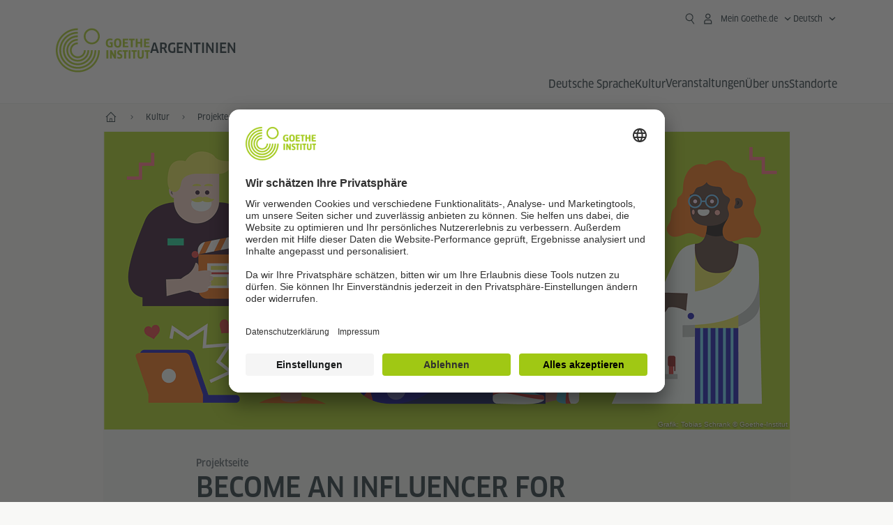

--- FILE ---
content_type: text/html
request_url: https://www.goethe.de/ins/ar/de/m/kul/sup/inf.html
body_size: 25222
content:

	<!DOCTYPE html>
	<html lang="de" dir="ltr">
		

	<head>
		
	<title>Become an influencer for ecological change! - Projektseite - Goethe-Institut Argentinien</title>

		<meta charset="UTF-8">
		<meta http-equiv="language" content="de"/>
		<!-- $$customhtml:metakeywords$$ -->

		<!-- $$customhtml:metadata_facebook$$ -->

		<link rel="icon" sizes="192x192" href="/resources/relaunch/m/img/touch-icon-192x192.png"/>
		<link rel="apple-touch-icon-precomposed" sizes="180x180" href="/resources/relaunch/m/img/apple-touch-icon-180x180-precomposed.png"/>
		<link rel="apple-touch-icon-precomposed" sizes="152x152" href="/resources/relaunch/m/img/apple-touch-icon-152x152-precomposed.png"/>
		<link rel="apple-touch-icon-precomposed" sizes="144x144" href="/resources/relaunch/m/img/apple-touch-icon-144x144-precomposed.png"/>
		<link rel="apple-touch-icon-precomposed" sizes="120x120" href="/resources/relaunch/m/img/apple-touch-icon-120x120-precomposed.png"/>
		<link rel="apple-touch-icon-precomposed" sizes="114x114" href="/resources/relaunch/m/img/apple-touch-icon-114x114-precomposed.png"/>
		<link rel="apple-touch-icon-precomposed" sizes="76x76" href="/resources/relaunch/m/img/apple-touch-icon-76x76-precomposed.png"/>
		<link rel="apple-touch-icon-precomposed" sizes="72x72" href="/resources/relaunch/m/img/apple-touch-icon-72x72-precomposed.png"/>
		<link rel="apple-touch-icon-precomposed" href="/resources/relaunch/m/img/apple-touch-icon-precomposed.png"/>

		<link rel="canonical" href="https://www.goethe.de/ins/ar/de/kul/sup/inf.html" />

		<!-- $$customhtml:embeddedCodeLinks$$ -->

		<meta name="viewport" content="width=device-width, initial-scale=1">

		
            <meta name="description" content="Projektseite &bdquo;Become an influencer for ecological change&#x21;&quot;" />
        
			<!-- GI: meta social -->
			

    <meta property="og:url"                content="https://www.goethe.de/ins/ar/de/kul/sup/inf.html" />
    <meta property="og:type"               content="article" />
    <meta property="og:title"              content="Become an influencer for ecological change&#x21;" />
    <meta property="og:description"        content="Projektseite &bdquo;Become an influencer for ecological change&#x21;&quot;" />
    <meta property="og:locale"             content="de_DE" />

    
    
        <!--
            Using the Navigation Image
        -->
    
        <meta property="og:image"           content="https://www.goethe.de/resources/files/png120/ecoinfluencers-global-v22-formatkey-png-default.png" />
        <meta property="og:image:secure_url" content="https://www.goethe.de/resources/files/png120/ecoinfluencers-global-v22-formatkey-png-default.png" />
        <meta name="twitter:image" content="https://www.goethe.de/resources/files/png120/ecoinfluencers-global-v22-formatkey-png-default.png" />
    
    <meta name="twitter:card" content="summary_large_image">
	<meta name="twitter:domain"             content="goethe.de" />
	<meta name="twitter:site"               content="@GI_weltweit" />

			<meta data-name="redirect-url" data-type="desktop" data-content="https://www.goethe.de/ins/ar/de/kul/sup/inf.html">
		

		<meta data-name="search-url" data-content="https://www.goethe.de/ins/ar/de/suche.cfm">
		<meta data-name="search-text" data-content="Suche">

		<meta data-name="page-id" data-content="1184725">
		<meta data-name="site-id" data-content="201557">

		<meta data-name="pagefeature" data-content="gi-header-v3" /> 
		

	
		<link rel="preload" href="/resources/relaunch/fonts/ClanWebPro-NarrMedium-2.woff2" as="font" type="font/woff2" crossorigin>
	<script type="application/ld+json">{"@context": "https://schema.org","@graph": [{"dateModified":"February, 20 2025 16:40:22","description":"Projektseite „Become an influencer for ecological change!\"","@type":"WebPage","@id":"https://www.goethe.de/ins/ar/de/m/kul/sup/inf.html/#webpage","datePublished":"March, 11 2025 08:15:56","url":"https://www.goethe.de/ins/ar/de/m/kul/sup/inf.html","name":"Become an influencer for ecological change!"}, 
{"@type":"WebSite","@id":"https://www.goethe.de/ins/ar/de/index.html#website","url":"https://www.goethe.de/ins/ar/de/index.html"}]}</script>

		
        <link rel="stylesheet" type="text/css" href="/resources/relaunch/css/goethe_v3/header.gimin.css">
    
        <link rel="stylesheet" type="text/css" href="/resources/relaunch/css/breadcrumb.gimin.css"/>
    
		<!-- $$customhtml:sharifffunction$$ -->
		<script type="application/ld+json">{"@context":"https://schema.org","itemListElement":[{"position":1,"item":{"@id":"https://www.goethe.de/ins/ar/de/m/index.html","name":"Start"},"@type":"ListItem"},{"position":2,"item":{"@id":"https://www.goethe.de/ins/ar/de/m/kul.html","name":"Kultur"},"@type":"ListItem"},{"position":3,"item":{"@id":"https://www.goethe.de/ins/ar/de/m/kul/sup.html","name":"Projekte"},"@type":"ListItem"},{"position":4,"item":{"@id":"https://www.goethe.de/ins/ar/de/m/kul/sup/inf.html","name":"Become an influencer for ecological change!"},"@type":"ListItem"}],"@type":"BreadcrumbList"}</script> 

		<script src="/resources/js/goethe.main.gimin.js"></script>
		<script src="/resources/js/jquery-3.6.3.min.js" defer></script>
		<script src="/resources/relaunch/js/bootstrap.bundle-5.1.3.min.js" defer></script>
		<script src="/resources/js/goethe.support.gimin.js" defer></script>
		<script src="/resources/relaunch/m/js/gi/jquery.gi-merged.gimin.js" defer></script>

		

		
        <script src="/resources/relaunch/js/bodyScrollLock.min.js" defer></script>
        <script src="/resources/relaunch/js/responsive-header-v3.gimin.js" defer></script>
    
        <script src="/resources/relaunch/js/goethe_v3/breadcrumb.gimin.js" defer></script>
    

		<link rel="stylesheet" type="text/css" href="/resources/relaunch/css/shariff.complete.css">

		<link rel="stylesheet" type="text/css" href="/resources/relaunch/m/css/flexslider.css"> 
<script src="/resources/relaunch/m/js/jquery.flexslider-min.js" defer></script>
<script src="/resources/relaunch/js/flexslider/flexslider.internal.gimin.js" defer></script>

			<link rel="stylesheet" type="text/css" href="/resources/relaunch/m/css/styles.001.gimin.css" />
			<link rel="stylesheet" type="text/css" href="/resources/relaunch/m/css/subobjects.gimin.css"/>
			

		<style>
			
		</style>

		
    <!-- BEGIN Usercentrics related code -->
    

    <link rel="preconnect" href="//app.usercentrics.eu" />
    <link rel="preconnect" href="//api.usercentrics.eu" />
    <link rel="preconnect" href="//privacy-proxy.usercentrics.eu" />
    <link rel="preload" href="//app.usercentrics.eu/browser-ui/latest/loader.js" as="script" />
    <link rel="preload" href="//privacy-proxy.usercentrics.eu/latest/uc-block.bundle.js" as="script" />
    <script id="usercentrics-cmp" data-language="de" data-settings-id="rTbKQ4Qc-" src="https://app.usercentrics.eu/browser-ui/latest/loader.js" async></script>

    <meta data-privacy-proxy-server="https://privacy-proxy-server.usercentrics.eu">

    <script type="application/javascript" src="https://privacy-proxy.usercentrics.eu/latest/uc-block.bundle.js"></script>
    <script>
        // The following services are not blocked:
        uc.deactivateBlocking([
            'rJOZc4jOiWQ', // Webtrekk
            'Ouzxu26Rv', // Mapp Intelligence Full Feature Tracking
            'Hko_qNsui-Q', // reCAPTCHA
            'SkdccNsdj-X' // Bitmovin
        ]);

        // The page is reloaded after opting in to the following services:
        uc.reloadOnOptIn('U8QkTd2W'); // Mapbox
        uc.reloadOnOptIn('S1pcEj_jZX'); // Google Maps
        uc.reloadOnOptIn('RO1d0uR2fCybGj'); // MapTiler
        uc.reloadOnOptIn('lZ1Yj0x9eu-o4J'); // Stationista

        // The page is reloaded after opting out of the following services:
        uc.reloadOnOptOut('U8QkTd2W'); // Mapbox
        uc.reloadOnOptOut('S1pcEj_jZX'); // Google Maps

        // Custom elements to block
        uc.blockElements({
            'RO1d0uR2fCybGj': '.map-maptiler', // MapTiler
			'lZ1Yj0x9eu-o4J': '.embedded-code-stationista' // Stationista
        });
    </script>
    <!-- END Usercentrics related code -->
    <!-- IMPORTANT: all other scripts are added **after** the Smart Data Protector -->
    
    <!-- Google Tag Manager -->
    <script type="text/javascript">
        window.dataLayer=window.dataLayer||[];function gtag(){dataLayer.push(arguments)}gtag("consent","default",{ad_user_data:"denied",ad_personalization:"denied",ad_storage:"denied",analytics_storage:"denied",wait_for_update:2000});gtag("set","ads_data_redaction",true);window.dataLayer.push({'internal_ip':`${/(^|;|\s*)IGNOREME=yes/.test(document.cookie)}`});
    </script>
    <script type="text/javascript">
        (function(w,d,s,l,i){w[l]=w[l]||[];w[l].push({'gtm.start':new Date().getTime(),event:'gtm.js'});var f=d.getElementsByTagName(s)[0],j=d.createElement(s),dl=l!='dataLayer'?'&l='+l:'';j.async=true;j.src='https://www.googletagmanager.com/gtm.js?id='+i+dl;f.parentNode.insertBefore(j,f)})(window,document,'script','dataLayer','GTM-W3QG49');
    </script>
    <!-- End Google Tag Manager -->

	
<!-- - - - - - - - - - - - - - - - - - - - - - - - - - - - - - - - - - - - - - - -
Last Update: 2025-03-06 12:56 (Generated: 2025-06-16 15:14, Published: 2025-03-11 08:15) inf.html (PID: 1184725 / FID: 21483481 / Mobil / Public / de)
- - - - - - - - - - - - - - - - - - - - - - - - - - - - - - - - - - - - - - - - -->
<meta name="CONTENS CMS" property="pid" content="1184725" />
</head>


		<body class="lp_201557 gi-global-head">
			
    <header class="gi-page-header">
        <div class="header-container">
            <div class="header-brand-container">
                <a class="wordmark-container" aria-label="Startseite Goethe-Institut" href="../../../../de/index.html">
                    <svg id="claim-gi" class="wordmark-goethe-institut" xmlns="http://www.w3.org/2000/svg" width="166" height="16" viewBox="0 0 166.045 16" focusable="false">
                        <path d="M10.737,15.174a8.41,8.41,0,0,1-1.907.6,11.542,11.542,0,0,1-2.3.227,8.377,8.377,0,0,1-2.985-.475A4.7,4.7,0,0,1,1.513,14.07a6.25,6.25,0,0,1-1.15-2.488A15.418,15.418,0,0,1,0,8.01,14.57,14.57,0,0,1,.394,4.387,6.3,6.3,0,0,1,1.6,1.9,4.8,4.8,0,0,1,3.658.465,8.566,8.566,0,0,1,6.633,0,11.325,11.325,0,0,1,8.654.186,8.267,8.267,0,0,1,10.446.7L10.177,3.117a8.132,8.132,0,0,0-1.606-.485,9.154,9.154,0,0,0-1.793-.175,5.794,5.794,0,0,0-1.855.258A2.541,2.541,0,0,0,3.689,3.6,4.068,4.068,0,0,0,3.005,5.3,14.472,14.472,0,0,0,2.8,7.99,15.071,15.071,0,0,0,3,10.663a4.367,4.367,0,0,0,.632,1.693,2.333,2.333,0,0,0,1.14.888,4.959,4.959,0,0,0,1.7.258,5.993,5.993,0,0,0,1.886-.268V7.412h2.384v7.763ZM24.831,7.99a17.78,17.78,0,0,1-.332,3.726,6.2,6.2,0,0,1-1.067,2.477,4.126,4.126,0,0,1-1.876,1.383A7.946,7.946,0,0,1,18.8,16a7.544,7.544,0,0,1-2.736-.444,4.2,4.2,0,0,1-1.865-1.4,6.508,6.508,0,0,1-1.078-2.477,16.543,16.543,0,0,1-.352-3.685A17.027,17.027,0,0,1,13.11,4.3a6.4,6.4,0,0,1,1.067-2.477A4.131,4.131,0,0,1,16.043.434,7.774,7.774,0,0,1,18.8,0a7.774,7.774,0,0,1,2.757.434,4.131,4.131,0,0,1,1.865,1.394A6.4,6.4,0,0,1,24.489,4.3,17.027,17.027,0,0,1,24.831,7.99Zm-2.8,0a18.362,18.362,0,0,0-.166-2.735,4.442,4.442,0,0,0-.549-1.672,1.971,1.971,0,0,0-1.005-.836A4.432,4.432,0,0,0,18.8,2.519a4.342,4.342,0,0,0-1.5.227,1.977,1.977,0,0,0-.995.836,4.558,4.558,0,0,0-.56,1.672,17.3,17.3,0,0,0-.176,2.735,17.3,17.3,0,0,0,.176,2.735,4.664,4.664,0,0,0,.56,1.683,1.965,1.965,0,0,0,.995.846,4.342,4.342,0,0,0,1.5.227,4.256,4.256,0,0,0,1.513-.237,2.026,2.026,0,0,0,1.005-.846,4.442,4.442,0,0,0,.549-1.672A18.362,18.362,0,0,0,22.033,7.99Zm14.654,5.285-0.062,2.457H27.36V0.248h8.975l0.041,2.477H30.013V6.586h5.41V8.857h-5.41v4.418h6.674ZM44.315,2.787V15.732H41.62V2.787H37.682l0.062-2.539H48.211l0.062,2.539H44.315ZM58.347,15.732V9H52.771v6.73H50.1V0.248h2.674V6.5h5.576V0.248h2.674V15.732H58.347Zm15.11-2.457-0.062,2.457H64.13V0.248H73.1l0.041,2.477H66.783V6.586h5.41V8.857h-5.41v4.418h6.674ZM80.587,7.7V9.6H75.322V7.7h5.265Zm2.923-7.453h2.715V15.732H83.509V0.248ZM98.661,15.732L92.8,6.338l-0.85-1.445L91.9,4.914l0.021,1.672v9.146H89.562V0.248H91.9l5.472,9,0.85,1.425,0.041-.021L98.226,9V0.248h2.363V15.732H98.661Zm13.638-4.48a4.573,4.573,0,0,1-1.327,3.5A5.293,5.293,0,0,1,107.2,16a8.734,8.734,0,0,1-2.29-.289,7.751,7.751,0,0,1-1.938-.805l0.373-2.415a8.042,8.042,0,0,0,1.8.795,6.916,6.916,0,0,0,1.99.279,2.942,2.942,0,0,0,1.959-.547,2,2,0,0,0,.632-1.6,1.544,1.544,0,0,0-.5-1.2A5.02,5.02,0,0,0,108,9.414q-0.736-.351-1.606-0.692a7.351,7.351,0,0,1-1.606-.867,4.614,4.614,0,0,1-1.233-1.321,3.819,3.819,0,0,1-.5-2.054,5.229,5.229,0,0,1,.29-1.765,3.769,3.769,0,0,1,.9-1.425,4.2,4.2,0,0,1,1.534-.95A6.383,6.383,0,0,1,107.988,0a9.923,9.923,0,0,1,2.042.206A8.774,8.774,0,0,1,111.8.764L111.47,3.117a14.852,14.852,0,0,0-1.669-.465,7.841,7.841,0,0,0-1.648-.175,4.217,4.217,0,0,0-1.2.145,2.122,2.122,0,0,0-.777.4,1.431,1.431,0,0,0-.425.6,2.121,2.121,0,0,0-.124.733,1.457,1.457,0,0,0,.5,1.156,4.948,4.948,0,0,0,1.233.764q0.736,0.33,1.606.671a7.351,7.351,0,0,1,1.606.867A4.521,4.521,0,0,1,111.8,9.156,3.973,3.973,0,0,1,112.3,11.252Zm7.524-8.465V15.732h-2.695V2.787h-3.938l0.062-2.539H123.72l0.062,2.539h-3.959Zm6.011-2.539h2.715V15.732h-2.715V0.248Zm11.4,2.539V15.732H134.54V2.787H130.6l0.062-2.539h10.467l0.062,2.539h-3.959Zm16.623,7.7a5.543,5.543,0,0,1-1.4,4.17A5.723,5.723,0,0,1,148.344,16a5.8,5.8,0,0,1-4.135-1.342,5.494,5.494,0,0,1-1.42-4.17V0.248h2.674v10.2a3.211,3.211,0,0,0,.694,2.3,3.719,3.719,0,0,0,4.363.01,3.238,3.238,0,0,0,.684-2.312V0.248h2.653v10.24Zm8.229-7.7V15.732h-2.695V2.787h-3.938l0.062-2.539h10.467l0.062,2.539h-3.959Z"></path>
                    </svg>
                </a>
                <a class="logo-container" aria-label="Startseite Goethe-Institut" href="../../../../de/index.html">
                    <svg id="logo-gi" class="logo-goethe-institut" width="137" height="65" viewBox="0 0 137 65" fill="none" xmlns="http://www.w3.org/2000/svg" focusable="false">
                        <title>Logo Goethe-Institut</title>
                        <path fill-rule="evenodd" clip-rule="evenodd" d="M32.0006 3.1595V0.609375C14.3261 0.610478 0 14.9366 0 32.6099C0 50.2833 14.3272 64.6094 32.0006 64.6094C49.6728 64.6094 64 50.2855 64 32.611L61.4675 32.6099C61.4686 48.8743 48.266 62.0604 32.0006 62.0604C15.7351 62.0604 2.54902 48.8743 2.54902 32.6099C2.54902 16.3445 15.7351 3.1595 32.0006 3.1595ZM32.0005 8.32258V5.73277C17.1563 5.73277 5.12119 17.7656 5.12119 32.611C5.12119 47.4564 17.1563 59.4904 32.0005 59.4904C46.8437 59.4904 58.8601 47.4575 58.8601 32.6121L56.3055 32.611C56.3055 46.0242 45.4138 56.8984 32.0005 56.8984C18.5862 56.8984 7.71321 46.0242 7.71321 32.611C7.71321 19.1978 18.5851 8.32258 32.0005 8.32258ZM32.0005 10.9091L31.9994 13.4846C21.4351 13.4846 12.873 22.0489 12.873 32.611C12.873 43.1753 21.4351 51.7375 31.9994 51.7375C42.5605 51.7375 51.1413 43.1753 51.1413 32.611H53.7003C53.7003 44.6108 43.997 54.335 31.9994 54.335C20.0008 54.335 10.2733 44.6097 10.2733 32.6099C10.2733 20.6123 20.0008 10.9102 32.0005 10.9091ZM31.9995 18.5793L31.9983 16.0303C22.843 16.0314 15.4198 23.4546 15.4198 32.6099C15.4198 41.7674 22.843 49.1907 31.9995 49.1907C41.1559 49.1907 48.5967 41.7674 48.5967 32.6099L46.0565 32.611C46.0565 40.3617 39.749 46.6439 31.9995 46.6439C24.2488 46.6439 17.9655 40.3617 17.9655 32.6099C17.9655 24.8603 24.2488 18.5793 31.9995 18.5793ZM121.605 32.6243V40.548C121.605 41.9427 122.119 42.7376 123.421 42.7376C124.735 42.7376 125.218 41.9571 125.218 40.548H125.219V32.6243H127.834V40.6451C127.834 43.5612 126.332 44.9868 123.415 44.9868C120.464 44.9868 118.964 43.5612 118.964 40.6451V32.6243H121.605ZM96.1814 33.03C95.339 32.6408 94.4659 32.4302 93.3633 32.4302C90.5596 32.4302 89.3502 34.0498 89.3502 36.1082C89.3502 38.3484 90.9368 39.0592 92.2918 39.6661C93.3015 40.1184 94.1825 40.5131 94.1825 41.44C94.1825 42.2746 93.6566 42.8358 92.5519 42.8358C91.4648 42.8358 90.5431 42.4686 89.6401 41.9593L89.2995 44.129C90.2388 44.6792 91.4008 44.9868 92.6654 44.9868C95.2905 44.9868 96.7767 43.5293 96.7767 41.1489C96.7767 38.7477 95.0687 37.9971 93.6839 37.3886C92.7396 36.9736 91.9455 36.6247 91.9455 35.8635C91.9455 35.2339 92.2685 34.611 93.5904 34.611C94.4195 34.611 95.1538 34.8326 95.8903 35.1534L96.1814 33.03ZM117.705 32.6243V34.8117H115.201V44.7762H112.561V34.8117H110.057V32.6243H117.705ZM104.691 34.8117V32.6243H97.0424V34.8117H99.5462V44.7762H102.187V34.8117H104.691ZM136.712 32.6243V34.8117H134.208V44.7762H131.569V34.8117H129.064V32.6243H136.712ZM85.0856 39.719L81.3492 32.6243H78.938V44.7762H81.3492V37.6826L85.0856 44.7762H87.4979V32.6243H85.0856V39.719ZM108.707 32.6243V44.7751H106.04V32.6243H108.707ZM76.2831 44.7751V32.6243H73.6173V44.7751H76.2831ZM32.0005 21.1305L31.9983 23.6806C27.0646 23.6806 23.068 27.6784 23.068 32.611C23.068 37.5437 27.0657 41.5414 31.9983 41.5414C36.931 41.5414 40.9453 37.5437 40.9453 32.611H43.4766C43.4766 38.9582 38.3455 44.1004 31.9994 44.1004C25.6534 44.1004 20.5079 38.9582 20.5079 32.6099C20.5079 26.2638 25.6523 21.1305 32.0005 21.1305ZM95.3005 21.9993C95.3005 17.3478 93.5739 15.3434 89.9962 15.3434C86.4208 15.3434 84.692 17.3478 84.692 21.9993C84.692 26.6508 86.4869 28.6728 89.9962 28.6728C93.5728 28.6728 95.3005 26.7512 95.3005 21.9993ZM79.0935 15.511C80.1849 15.511 81.6061 15.7293 82.4793 16.0821L82.2114 18.2816C81.4242 17.963 80.1861 17.7612 79.2445 17.7612C76.9921 17.7612 75.4805 18.7844 75.4805 22.0081C75.4805 25.2826 76.9766 26.3035 78.9082 26.3035C79.2875 26.3035 79.7472 26.2815 80.0515 26.2286V23.1162H78.3184V20.9354H82.681V27.8669C81.8255 28.2693 80.2522 28.5549 78.9755 28.5549C75.0296 28.5549 72.711 26.4413 72.711 22.0423C72.711 17.5418 75.2126 15.511 79.0935 15.511ZM118.903 20.684V15.7128H116.201V28.3035H118.903V22.9298H122.952V28.3035H125.654V15.7128H122.952V20.684H118.903ZM114.679 15.7128V17.9795H111.943V28.3035H109.209V17.9795H106.473V15.7128H114.679ZM105.347 17.9586V15.7128H97.4096V28.3035H105.523V26.0577H100.113V22.9442H104.556V20.7226H100.113V17.9586H105.347ZM136.267 15.7128V17.9586H131.033V20.7226H135.477V22.9442H131.033V26.0577H136.444V28.3035H128.33V15.7128H136.267ZM87.4616 22.0004C87.4605 18.6741 88.2995 17.5848 89.9962 17.5848C91.7107 17.5848 92.5331 18.6576 92.5331 22.0004C92.5331 25.3267 91.7107 26.4491 90.0139 26.4491C88.2995 26.4491 87.4616 25.3421 87.4616 22.0004ZM52.331 0.610478C58.7763 0.610478 64.0011 5.8342 64.0011 12.2795C64.0011 18.727 58.7763 23.9508 52.331 23.9508C45.8834 23.9508 40.6586 18.727 40.6597 12.2795C40.6597 5.8342 45.8834 0.610478 52.331 0.610478ZM43.2606 12.2806C43.2606 7.27078 47.32 3.20911 52.331 3.20911C57.3375 3.20911 61.4003 7.27078 61.4003 12.2806C61.4003 17.2894 57.3375 21.351 52.331 21.351C47.32 21.351 43.2606 17.2894 43.2606 12.2806Z"></path>
                    </svg>
                </a>
                
        <div class="name-extension-c">
            <p class="name-extension">
                
                    <span class="name-extension-title">Argentinien</span>
                
            </p>
        </div>
    
            </div>
            <div class="navigation-toggle-container">
                <button class="navigation-toggle" type="button" aria-controls="navigation-container" aria-expanded="false" aria-label="Menü öffnen" data-nav-mobilenavtoggle>
                    <svg aria-hidden="true" focusable="false" class="icon icon-20">
                        <use xlink:href="/resources/relaunch/icons/sprites/generic.svg#icon-burger-menu-medium"></use>
                    </svg>
                </button>
            </div>

            <div class="gi-navigation-container mobile-navigation-hidden" id="navigation-container">
                <nav class="meta-navigation-container" aria-label="Meta Navigation" data-metanav-container>
                    <ul class="meta-navigation-level-0">
						<li class="meta-navigation-level-0-item gi-meta-search">
                            <button class="gi-navigation-search-open-button" aria-label="Suchen" aria-expanded="false" data-search-open>
                                <svg aria-hidden="true" focusable="false" class="icon icon-24">
                                    <use xlink:href="/resources/relaunch/icons/sprites/generic.svg#icon-loupe-right-hand-light"></use>
                                </svg>
                            </button>
						</li>

                        
    <li class="meta-navigation-level-0-item has-toggle gi-meta-mygoethe-primary" data-logindisplay="v2">
        <button
            class="navigation-toggle meta-navigation-toggle"
            type="button"
            aria-controls="account-dropdown"
            aria-expanded="false"
            aria-label="MeinGoethe.de Menü öffnen"
            aria-haspopup="true"
            data-accnav-trigger>

            <svg aria-hidden="true" focusable="false" class="icon icon-24 icon-avatar-outlined-bold">
                <use xlink:href="/resources/relaunch/icons/sprites/generic.svg#icon-avatar-outlined-bold"></use>
            </svg>
            <svg aria-hidden="true" focusable="false" class="icon icon-24 icon-filled">
                <use xlink:href="/resources/relaunch/icons/sprites/generic.svg#icon-avatar-filled-medium"></use>
            </svg>
            <span class="meta-navigation-level-0-button-text sr-text">Mein Goethe.de<span class="desktop-name" data-logindisplay-user="name"></span></span>
            <svg aria-hidden="true" focusable="false" class="icon icon-12 ms-1">
                <use xlink:href="/resources/relaunch/icons/sprites/generic.svg#icon-chevron-medium-up"></use>
            </svg>
        </button>

        <div class="meta-navigation-level-1-wrapper" id="account-dropdown" hidden>
            <div class="meta-navigation-level-1-container">
                <p id="meta-navigation-level-1-hdl-id" class="meta-navigation-level-1-hdl">Mein Goethe.de</p>

                <div class="user-container" data-logindisplay-container="user" hidden>
                    <p class="image-wrapper" aria-hidden="true" data-logindisplay-container="user-image" hidden>
                       <img src="" class="user-image" width="40" height="40" alt="" data-logindisplay-user="image">
                    </p>
                    <svg class="icon icon-40" aria-hidden="true" focusable="false" data-logindisplay-container="user-image-dummy">
                        <use xlink:href="/resources/relaunch/icons/sprites/generic.svg#icon-avatar-circled-filled-light"></use>
                    </svg>
                    <p class="user-name">
                        <a href="https://my.goethe.de/kdf/pro" class="user-profile-link stretched-link" data-logindisplay-user="name"></a>
                    </p>
                </div>

                <ul class="meta-navigation-level-1 gi-meta-mygoethe-secondary" aria-labelledby="meta-navigation-level-1-hdl-id" data-logindisplay-container="logged-out">
                    
                        <li class="meta-navigation-level-1-item">
                            <a class="meta-navigation-level-1-link" href="/services/cas/login/goethe/?locale=de&targetURL=https://my.goethe.de/kdf/elearning&langId=2&module=default" target="_blank">Meine Kurse und Prüfungen</a>
                        </li>
                    
                        <li class="meta-navigation-level-1-item">
                            <a class="meta-navigation-level-1-link" href="/services/cas/login/goethe/?locale=de&targetURL=https://www.goethe.de/prj/dfd/de/home.cfm&langId=2&module=default" target="_blank">Deutsch für dich</a>
                        </li>
                    
                        <li class="meta-navigation-level-1-item">
                            <a class="meta-navigation-level-1-link" href="/services/cas/login/goethe/?locale=de&targetURL=https://my.goethe.de/kdf/library&langId=2&module=default" target="_blank">Onleihe</a>
                        </li>
                    
                        <li class="meta-navigation-level-1-item">
                            <a class="meta-navigation-level-1-link" href="/services/cas/login/goethe/?locale=de&targetURL=https://my.goethe.de/kdf/newsletter&langId=2&module=default" target="_blank">Newsletter</a>
                        </li>
                    
                        <li class="meta-navigation-level-1-item">
                            <a class="meta-navigation-level-1-link" href="/services/cas/login/goethe/?locale=de&targetURL=https://my.goethe.de/kdf/pro&langId=2&module=default" target="_blank">Mein Profil</a>
                        </li>
                    

                    <li class="meta-navigation-level-1-item">
                        <a class="meta-navigation-level-1-link login-link" href="/services/cas/login/goethe/?locale=de&langId=2&module=default">
                            Anmelden
                            <svg aria-hidden="true" focusable="false" class="icon icon-24">
                                <use xlink:href="/resources/relaunch/icons/sprites/generic.svg#icon-arrow-link-medium-right"></use>
                            </svg>
                        </a>
                    </li>
                </ul>

                <ul class="meta-navigation-level-1 gi-meta-mygoethe-secondary" aria-labelledby="meta-navigation-level-1-hdl-id" data-logindisplay-container="logged-in" hidden>
                    
                        <li class="meta-navigation-level-1-item">
                            <a class="meta-navigation-level-1-link" href="https://my.goethe.de/kdf/elearning" target="_blank">Meine Kurse und Prüfungen</a>
                        </li>
                    
                        <li class="meta-navigation-level-1-item">
                            <a class="meta-navigation-level-1-link" href="https://www.goethe.de/prj/dfd/de/home.cfm" target="_blank">Deutsch für dich</a>
                        </li>
                    
                        <li class="meta-navigation-level-1-item">
                            <a class="meta-navigation-level-1-link" href="https://my.goethe.de/kdf/library" target="_blank">Onleihe</a>
                        </li>
                    
                        <li class="meta-navigation-level-1-item">
                            <a class="meta-navigation-level-1-link" href="https://my.goethe.de/kdf/newsletter" target="_blank">Newsletter</a>
                        </li>
                    
                        <li class="meta-navigation-level-1-item">
                            <a class="meta-navigation-level-1-link" href="https://my.goethe.de/kdf/pro" target="_blank">Mein Profil</a>
                        </li>
                    

                    <li class="meta-navigation-level-1-item">
                        <a class="meta-navigation-level-1-link" href="/services/cas/logout/goethe/">Abmelden</a>
                    </li>
                </ul>

                <button
                    class="navigation-close-button meta-navigation-level-1-close-button"
                    type="button"
                    aria-label="Mein Goethe.de Menü schließen"
                    data-accnav-close>

                    <svg aria-hidden="true" focusable="false" class="icon icon-24">
                        <use xlink:href="/resources/relaunch/icons/sprites/generic.svg#icon-close-medium"></use>
                    </svg>
                </button>
            </div>

            <div class="meta-navigation-level-1-bg" data-accnav-bg></div>
        </div>
    </li>

        <li class="meta-navigation-level-0-item has-toggle gi-meta-language-primary">
            <button
                class="navigation-toggle meta-navigation-toggle gi-meta-navigation-language-toggle"
                type="button"
                aria-controls="lang-nav-dropdown"
                aria-expanded="false"
                aria-label="Sprachnavigation öffnen"
                aria-haspopup="true"
                data-langnav-trigger>

                <span class="meta-navigation-level-0-button-text current-lang">
                    <span lang="de">
                        <bdi>Deutsch</bdi>
                    </span>
                </span>
                <span class="meta-navigation-level-0-button-text current-lang-short">
                    <span lang="de" aria-hidden="true">de</span>
                    <span class="visually-hidden" lang="de">Deutsch</span>
                </span>
                <svg aria-hidden="true" focusable="false" class="icon icon-12 ms-2">
                    <use xlink:href="/resources/relaunch/icons/sprites/generic.svg#icon-chevron-medium-up"></use>
                </svg>
            </button>
            <div class="meta-navigation-level-1-wrapper gi-meta-language-secondary" id="lang-nav-dropdown" hidden>
                <div class="meta-navigation-level-1-container">
                    <p class="meta-navigation-level-1-hdl">Sprache</p>
                    <ul class="meta-navigation-level-1">
                        

                            <li class="meta-navigation-level-1-item">
                                <a
                                    class="meta-navigation-level-1-link secondary-link-active"
                                    href="../../../../de/m/kul/sup/inf.html" lang="de" aria-current="page"><bdi>Deutsch</bdi></a>
                            </li>
                        

                            <li class="meta-navigation-level-1-item">
                                <a
                                    class="meta-navigation-level-1-link "
                                    href="../../../../es/m/kul/sup/inf.html" lang="es" ><bdi>Español</bdi></a>
                            </li>
                        
                    </ul>
                    <button
                        class="navigation-close-button meta-navigation-level-1-close-button"
                        type="button"
                        aria-label="Sprachnavigation schliessen"
                        data-langnav-close>

                        <svg aria-hidden="true" focusable="false" class="icon icon-24">
                            <use xlink:href="/resources/relaunch/icons/sprites/generic.svg#icon-close-medium"></use>
                        </svg>
                    </button>
                </div>
                <div class="meta-navigation-level-1-bg" data-langnav-bg></div>
            </div>
        </li>
     
                    </ul>
                </nav>

                <div class="primary-navigation-wrapper" data-nav-primnavwrapper>
                    
    <div class="gi-navigation-search-container" data-search>
        <div class="gi-navigation-search">
            <label class="visually-hidden" for="primary-navigation-search-input-699">goethe.de/argentinien durchsuchen</label>
            <input
                class="gi-navigation-search-input"
                id="primary-navigation-search-input-699"
                maxlength="2048"
                name="search"
                type="search"
                aria-autocomplete="both"
                aria-haspopup="false"
                autocapitalize="off"
                autocomplete="off"
                spellcheck="false"
                title=""
                value=""
                placeholder="goethe.de/argentinien durchsuchen"
                aria-label="goethe.de/argentinien durchsuchen"
                data-search-input="https://www.goethe.de/ins/ar/de/suche.html">
            <button class="gi-navigation-search-button" type="submit" aria-label="Suchen" data-search-submit>
                <svg aria-hidden="true" focusable="false" class="icon icon-24">
                    <use xlink:href="/resources/relaunch/icons/sprites/generic.svg#icon-loupe-right-hand-light"></use>
                </svg>
            </button>
            <button class="gi-navigation-search-close-button" aria-label="Löschen" data-search-cancel hidden>
                <svg aria-hidden="true" focusable="false" class="icon icon-24">
                    <use xlink:href="/resources/relaunch/icons/sprites/generic.svg#icon-close-medium"></use>
                </svg>
            </button>
        </div>
        <button class="gi-navigation-search-container-close-button" aria-expanded="false" data-search-close>
            <span class="gi-navigation-search-container-close-button-text">Schließen</span>
            <span class="gi-navigation-search-container-close-icon">
                <svg aria-hidden="true" focusable="false" class="icon icon-24">
                    <use xlink:href="/resources/relaunch/icons/sprites/generic.svg#icon-close-medium"></use>
                </svg>
            </span>
        </button>
    </div>


    <nav class="primary-navigation-container" aria-label="Hauptnavigation">
        
        <ul class="primary-navigation navigation-level-0">
            
                <li class="navigation-level-root-item" data-nav-levelitem>
                    <a
                        class="primary-navigation-link navigation-level-root-link"
                        href="../../../../de/m/index.html"
                        data-nav-link
                        ><span class="primary-navigation-link-text" id="primary-navigation-link-text-root">Start</span></a>
                </li>
            

                <li class="navigation-level-0-item has-sub-menu" data-nav-levelitem>
                    <div class="navigation-level-0-link-container" data-nav-linkcontainer>
                        <a
                            class="primary-navigation-link navigation-level-0-link primary-navigation-level-0-link-has-sub-menu"
                            href="../../../../de/m/spr.html"
                            data-nav-link
                            ><span class="primary-navigation-link-text" id="primary-navigation-link-text-1">Deutsche Sprache</span></a>
                        
                                <button
                                    class="primary-navigation-button"
                                    aria-expanded="false"
                                    aria-haspopup="true"
                                    aria-controls="primary-navigation-submenu-1"
                                     
                                    data-nav-desktopoverlaytrigger>
                                    Deutsche Sprache
                                </button>
                            
                            <button
                                class="primary-navigation-toggle"
                                aria-expanded="false"
                                aria-controls="primary-navigation-submenu-1"
                                aria-label
                                data-aria-labels='{"open":"Menü öffnen","close":"Menü schließen"}'>

                                <svg aria-hidden="true" focusable="false" class="icon icon-16">
                                    <use xlink:href="/resources/relaunch/icons/sprites/generic.svg#icon-chevron-medium-down"></use>
                                </svg>
                            </button>
                        
                    </div>

                    
                        <div
                            class="navigation-level-1-container"
                            id="primary-navigation-submenu-1"
                            aria-labelledby="primary-navigation-link-text-1"
                            data-nav-desktopoverlay hidden>

                            
                                <div class="navigation-level-1-hdl-container">
                                    <p class="navigation-level-1-hdl">
                                        <a href="../../../../de/m/spr.html" class="navigation-level-1-hdl-link">
                                            <span class="navigation-level-1-hdl-link-text">Deutsche Sprache</span>
                                            <svg aria-hidden="true" focusable="false" class="navigation-level-1-hdl-link-icon icon icon-32">
                                                <use xlink:href="/resources/relaunch/icons/sprites/generic.svg#icon-arrow-link-bold-right"></use>
                                            </svg>
                                        </a>
                                    </p>
                                </div>
                                
        <ul class="primary-navigation navigation-level-1">
            

                <li class="navigation-level-1-item has-sub-menu" data-nav-levelitem>
                    <div class="navigation-level-1-link-container" data-nav-linkcontainer>
                        <a
                            class="primary-navigation-link navigation-level-1-link "
                            href="../../../../de/m/spr/kur.html"
                            data-nav-link
                            ><span class="primary-navigation-link-text" id="primary-navigation-link-text-1-1">Deutschkurse</span></a>
                        
                            <button
                                class="primary-navigation-toggle"
                                aria-expanded="false"
                                aria-controls="primary-navigation-submenu-1-1"
                                aria-label
                                data-aria-labels='{"open":"Menü öffnen","close":"Menü schließen"}'>

                                <svg aria-hidden="true" focusable="false" class="icon icon-16">
                                    <use xlink:href="/resources/relaunch/icons/sprites/generic.svg#icon-chevron-medium-down"></use>
                                </svg>
                            </button>
                        
                    </div>

                    
                        <div
                            class="navigation-level-2-container"
                            id="primary-navigation-submenu-1-1"
                            aria-labelledby="primary-navigation-link-text-1-1"
                            >

                            
        <ul class="primary-navigation navigation-level-2">
            

                <li class="navigation-level-2-item" data-nav-levelitem>
                    <div class="navigation-level-2-link-container" >
                        <a
                            class="primary-navigation-link navigation-level-2-link "
                            href="../../../../de/m/spr/kur/fer.html"
                            data-nav-link
                            ><span class="primary-navigation-link-text" id="primary-navigation-link-text-1-1-1">Online Deutsch Lernen</span></a>
                        
                    </div>

                    
                </li>

                
        </ul>
    
                        </div>
                    
                </li>

                

                <li class="navigation-level-1-item" data-nav-levelitem>
                    <div class="navigation-level-1-link-container" >
                        <a
                            class="primary-navigation-link navigation-level-1-link "
                            href="../../../../de/m/spr/prf.html"
                            data-nav-link
                            ><span class="primary-navigation-link-text" id="primary-navigation-link-text-1-2">Deutschprüfungen</span></a>
                        
                    </div>

                    
                </li>

                

                <li class="navigation-level-1-item has-sub-menu" data-nav-levelitem>
                    <div class="navigation-level-1-link-container" data-nav-linkcontainer>
                        <a
                            class="primary-navigation-link navigation-level-1-link "
                            href="../../../../de/m/spr/unt.html"
                            data-nav-link
                            ><span class="primary-navigation-link-text" id="primary-navigation-link-text-1-3">Deutsch unterrichten</span></a>
                        
                            <button
                                class="primary-navigation-toggle"
                                aria-expanded="false"
                                aria-controls="primary-navigation-submenu-1-3"
                                aria-label
                                data-aria-labels='{"open":"Menü öffnen","close":"Menü schließen"}'>

                                <svg aria-hidden="true" focusable="false" class="icon icon-16">
                                    <use xlink:href="/resources/relaunch/icons/sprites/generic.svg#icon-chevron-medium-down"></use>
                                </svg>
                            </button>
                        
                    </div>

                    
                        <div
                            class="navigation-level-2-container"
                            id="primary-navigation-submenu-1-3"
                            aria-labelledby="primary-navigation-link-text-1-3"
                            >

                            
        <ul class="primary-navigation navigation-level-2">
            

                <li class="navigation-level-2-item" data-nav-levelitem>
                    <div class="navigation-level-2-link-container" >
                        <a
                            class="primary-navigation-link navigation-level-2-link "
                            href="../../../../de/m/spr/unt/pea.html"
                            data-nav-link
                            ><span class="primary-navigation-link-text" id="primary-navigation-link-text-1-3-1">Warum Deutsch unterrichten?</span></a>
                        
                    </div>

                    
                </li>

                

                <li class="navigation-level-2-item" data-nav-levelitem>
                    <div class="navigation-level-2-link-container" >
                        <a
                            class="primary-navigation-link navigation-level-2-link "
                            href="../../../../de/m/spr/unt/ber.html"
                            data-nav-link
                            ><span class="primary-navigation-link-text" id="primary-navigation-link-text-1-3-2">Beratung und Service</span></a>
                        
                    </div>

                    
                </li>

                

                <li class="navigation-level-2-item" data-nav-levelitem>
                    <div class="navigation-level-2-link-container" >
                        <a
                            class="primary-navigation-link navigation-level-2-link "
                            href="../../../../de/m/spr/unt/for.html"
                            data-nav-link
                            ><span class="primary-navigation-link-text" id="primary-navigation-link-text-1-3-3">Fortbildung</span></a>
                        
                    </div>

                    
                </li>

                
        </ul>
    
                        </div>
                    
                </li>

                

                <li class="navigation-level-1-item has-sub-menu" data-nav-levelitem>
                    <div class="navigation-level-1-link-container" data-nav-linkcontainer>
                        <a
                            class="primary-navigation-link navigation-level-1-link "
                            href="../../../../de/m/spr/vta.html"
                            data-nav-link
                            ><span class="primary-navigation-link-text" id="primary-navigation-link-text-1-4">Leben und Arbeiten in Deutschland</span></a>
                        
                            <button
                                class="primary-navigation-toggle"
                                aria-expanded="false"
                                aria-controls="primary-navigation-submenu-1-4"
                                aria-label
                                data-aria-labels='{"open":"Menü öffnen","close":"Menü schließen"}'>

                                <svg aria-hidden="true" focusable="false" class="icon icon-16">
                                    <use xlink:href="/resources/relaunch/icons/sprites/generic.svg#icon-chevron-medium-down"></use>
                                </svg>
                            </button>
                        
                    </div>

                    
                        <div
                            class="navigation-level-2-container"
                            id="primary-navigation-submenu-1-4"
                            aria-labelledby="primary-navigation-link-text-1-4"
                            >

                            
        <ul class="primary-navigation navigation-level-2">
            

                <li class="navigation-level-2-item" data-nav-levelitem>
                    <div class="navigation-level-2-link-container" >
                        <a
                            class="primary-navigation-link navigation-level-2-link "
                            href="../../../../de/m/spr/vta/dad.html"
                            data-nav-link
                            ><span class="primary-navigation-link-text" id="primary-navigation-link-text-1-4-1">Duale Ausbildung in Deutschland</span></a>
                        
                    </div>

                    
                </li>

                
        </ul>
    
                        </div>
                    
                </li>

                

                <li class="navigation-level-1-item has-sub-menu" data-nav-levelitem>
                    <div class="navigation-level-1-link-container" data-nav-linkcontainer>
                        <a
                            class="primary-navigation-link navigation-level-1-link "
                            href="../../../../de/m/spr/eng.html"
                            data-nav-link
                            ><span class="primary-navigation-link-text" id="primary-navigation-link-text-1-5">Unser Engagement für Deutsch</span></a>
                        
                            <button
                                class="primary-navigation-toggle"
                                aria-expanded="false"
                                aria-controls="primary-navigation-submenu-1-5"
                                aria-label
                                data-aria-labels='{"open":"Menü öffnen","close":"Menü schließen"}'>

                                <svg aria-hidden="true" focusable="false" class="icon icon-16">
                                    <use xlink:href="/resources/relaunch/icons/sprites/generic.svg#icon-chevron-medium-down"></use>
                                </svg>
                            </button>
                        
                    </div>

                    
                        <div
                            class="navigation-level-2-container"
                            id="primary-navigation-submenu-1-5"
                            aria-labelledby="primary-navigation-link-text-1-5"
                            >

                            
        <ul class="primary-navigation navigation-level-2">
            

                <li class="navigation-level-2-item" data-nav-levelitem>
                    <div class="navigation-level-2-link-container" >
                        <a
                            class="primary-navigation-link navigation-level-2-link "
                            href="../../../../de/m/spr/eng/deutsche-digitale-junioruni.html"
                            data-nav-link
                            ><span class="primary-navigation-link-text" id="primary-navigation-link-text-1-5-1">Deutsche Digitale Junioruni</span></a>
                        
                    </div>

                    
                </li>

                

                <li class="navigation-level-2-item" data-nav-levelitem>
                    <div class="navigation-level-2-link-container" >
                        <a
                            class="primary-navigation-link navigation-level-2-link "
                            href="../../../../de/m/spr/eng/kin.html"
                            data-nav-link
                            ><span class="primary-navigation-link-text" id="primary-navigation-link-text-1-5-2">Digitale Kinderuniversität</span></a>
                        
                    </div>

                    
                </li>

                

                <li class="navigation-level-2-item" data-nav-levelitem>
                    <div class="navigation-level-2-link-container" >
                        <a
                            class="primary-navigation-link navigation-level-2-link "
                            href="../../../../de/m/spr/eng/amb.html"
                            data-nav-link
                            ><span class="primary-navigation-link-text" id="primary-navigation-link-text-1-5-3">Bildung für nachhaltige Entwicklung</span></a>
                        
                    </div>

                    
                </li>

                

                <li class="navigation-level-2-item" data-nav-levelitem>
                    <div class="navigation-level-2-link-container" >
                        <a
                            class="primary-navigation-link navigation-level-2-link "
                            href="../../../../de/m/spr/eng/pas.html"
                            data-nav-link
                            ><span class="primary-navigation-link-text" id="primary-navigation-link-text-1-5-4">Initiative „Schulen: Partner der Zukunft“</span></a>
                        
                    </div>

                    
                </li>

                

                <li class="navigation-level-2-item" data-nav-levelitem>
                    <div class="navigation-level-2-link-container" >
                        <a
                            class="primary-navigation-link navigation-level-2-link "
                            href="../../../../de/m/spr/eng/zdb.html"
                            data-nav-link
                            ><span class="primary-navigation-link-text" id="primary-navigation-link-text-1-5-5">Zukunft der Bildung</span></a>
                        
                    </div>

                    
                </li>

                

                <li class="navigation-level-2-item" data-nav-levelitem>
                    <div class="navigation-level-2-link-container" >
                        <a
                            class="primary-navigation-link navigation-level-2-link "
                            href="../../../../de/m/spr/eng/apd.html"
                            data-nav-link
                            ><span class="primary-navigation-link-text" id="primary-navigation-link-text-1-5-6">Alumniportal Deutschland</span></a>
                        
                    </div>

                    
                </li>

                
        </ul>
    
                        </div>
                    
                </li>

                

                <li class="navigation-level-1-item" data-nav-levelitem>
                    <div class="navigation-level-1-link-container" >
                        <a
                            class="primary-navigation-link navigation-level-1-link "
                            href="../../../../de/m/spr/wdl.html"
                            data-nav-link
                            ><span class="primary-navigation-link-text" id="primary-navigation-link-text-1-6">Warum Deutsch lernen?</span></a>
                        
                    </div>

                    
                </li>

                

                <li class="navigation-level-1-item" data-nav-levelitem>
                    <div class="navigation-level-1-link-container" >
                        <a
                            class="primary-navigation-link navigation-level-1-link "
                            href="../../../../de/m/spr/eea.html"
                            data-nav-link
                            ><span class="primary-navigation-link-text" id="primary-navigation-link-text-1-7">Studieren in Deutschland</span></a>
                        
                    </div>

                    
                </li>

                

                <li class="navigation-level-1-item" data-nav-levelitem>
                    <div class="navigation-level-1-link-container" >
                        <a
                            class="primary-navigation-link navigation-level-1-link "
                            href="../../../../de/m/spr/mag.html"
                            data-nav-link
                            ><span class="primary-navigation-link-text" id="primary-navigation-link-text-1-8">Magazin Sprache</span></a>
                        
                    </div>

                    
                </li>

                
        </ul>
    
                                <div class="navigation-level-1-close-container">
                                    <button
                                        class="navigation-close-button navigation-level-1-close-button"
                                        aria-label="Hauptnavigation Schließen"
                                        data-nav-desktopoverlayclose>

                                        <svg aria-hidden="true" focusable="false" class="icon icon-24">
                                            <use xlink:href="/resources/relaunch/icons/sprites/generic.svg#icon-close-medium"></use>
                                        </svg>
                                    </button>
                                </div>
                            
                        </div>
                    
                </li>

                

                <li class="navigation-level-0-item sub-menu-current has-sub-menu" data-nav-levelitem>
                    <div class="navigation-level-0-link-container" data-nav-linkcontainer>
                        <a
                            class="primary-navigation-link navigation-level-0-link primary-navigation-level-0-link-has-sub-menu"
                            href="../../../../de/m/kul.html"
                            data-nav-link
                            ><span class="primary-navigation-link-text" id="primary-navigation-link-text-2">Kultur</span></a>
                        
                                <button
                                    class="primary-navigation-button"
                                    aria-expanded="false"
                                    aria-haspopup="true"
                                    aria-controls="primary-navigation-submenu-2"
                                     
                                    data-nav-desktopoverlaytrigger>
                                    Kultur
                                </button>
                            
                            <button
                                class="primary-navigation-toggle"
                                aria-expanded="false"
                                aria-controls="primary-navigation-submenu-2"
                                aria-label
                                data-aria-labels='{"open":"Menü öffnen","close":"Menü schließen"}'>

                                <svg aria-hidden="true" focusable="false" class="icon icon-16">
                                    <use xlink:href="/resources/relaunch/icons/sprites/generic.svg#icon-chevron-medium-down"></use>
                                </svg>
                            </button>
                        
                    </div>

                    
                        <div
                            class="navigation-level-1-container"
                            id="primary-navigation-submenu-2"
                            aria-labelledby="primary-navigation-link-text-2"
                            data-nav-desktopoverlay hidden>

                            
                                <div class="navigation-level-1-hdl-container">
                                    <p class="navigation-level-1-hdl">
                                        <a href="../../../../de/m/kul.html" class="navigation-level-1-hdl-link">
                                            <span class="navigation-level-1-hdl-link-text">Kultur</span>
                                            <svg aria-hidden="true" focusable="false" class="navigation-level-1-hdl-link-icon icon icon-32">
                                                <use xlink:href="/resources/relaunch/icons/sprites/generic.svg#icon-arrow-link-bold-right"></use>
                                            </svg>
                                        </a>
                                    </p>
                                </div>
                                
        <ul class="primary-navigation navigation-level-1">
            

                <li class="navigation-level-1-item" data-nav-levelitem>
                    <div class="navigation-level-1-link-container" >
                        <a
                            class="primary-navigation-link navigation-level-1-link "
                            href="../../../../de/m/kul/mag.html"
                            data-nav-link
                            ><span class="primary-navigation-link-text" id="primary-navigation-link-text-2-1">Magazin</span></a>
                        
                    </div>

                    
                </li>

                

                <li class="navigation-level-1-item has-sub-menu" data-nav-levelitem>
                    <div class="navigation-level-1-link-container" data-nav-linkcontainer>
                        <a
                            class="primary-navigation-link navigation-level-1-link "
                            href="../../../../de/m/kul/fok.html"
                            data-nav-link
                            ><span class="primary-navigation-link-text" id="primary-navigation-link-text-2-2">Dossiers</span></a>
                        
                            <button
                                class="primary-navigation-toggle"
                                aria-expanded="false"
                                aria-controls="primary-navigation-submenu-2-2"
                                aria-label
                                data-aria-labels='{"open":"Menü öffnen","close":"Menü schließen"}'>

                                <svg aria-hidden="true" focusable="false" class="icon icon-16">
                                    <use xlink:href="/resources/relaunch/icons/sprites/generic.svg#icon-chevron-medium-down"></use>
                                </svg>
                            </button>
                        
                    </div>

                    
                        <div
                            class="navigation-level-2-container"
                            id="primary-navigation-submenu-2-2"
                            aria-labelledby="primary-navigation-link-text-2-2"
                            >

                            
        <ul class="primary-navigation navigation-level-2 excess-length">
            

                <li class="navigation-level-2-item" data-nav-levelitem>
                    <div class="navigation-level-2-link-container" >
                        <a
                            class="primary-navigation-link navigation-level-2-link "
                            href="../../../../de/m/kul/fok/fga.html"
                            data-nav-link
                            ><span class="primary-navigation-link-text" id="primary-navigation-link-text-2-2-1">Frauen und Gaming</span></a>
                        
                    </div>

                    
                </li>

                

                <li class="navigation-level-2-item" data-nav-levelitem>
                    <div class="navigation-level-2-link-container" >
                        <a
                            class="primary-navigation-link navigation-level-2-link "
                            href="../../../../de/m/kul/fok/bew.html"
                            data-nav-link
                            ><span class="primary-navigation-link-text" id="primary-navigation-link-text-2-2-2">Reihe: Bewegung</span></a>
                        
                    </div>

                    
                </li>

                

                <li class="navigation-level-2-item" data-nav-levelitem>
                    <div class="navigation-level-2-link-container" >
                        <a
                            class="primary-navigation-link navigation-level-2-link "
                            href="../../../../de/m/kul/fok/fem.html"
                            data-nav-link
                            ><span class="primary-navigation-link-text" id="primary-navigation-link-text-2-2-3">Feminismus heute: Die fünf wichtigsten Fragen</span></a>
                        
                    </div>

                    
                </li>

                

                <li class="navigation-level-2-item" data-nav-levelitem>
                    <div class="navigation-level-2-link-container" >
                        <a
                            class="primary-navigation-link navigation-level-2-link "
                            href="../../../../de/m/kul/fok/dei.html"
                            data-nav-link
                            ><span class="primary-navigation-link-text" id="primary-navigation-link-text-2-2-4">Rechts und links</span></a>
                        
                    </div>

                    
                </li>

                

                <li class="navigation-level-2-item" data-nav-levelitem>
                    <div class="navigation-level-2-link-container" >
                        <a
                            class="primary-navigation-link navigation-level-2-link "
                            href="../../../../de/m/kul/fok/zdw.html"
                            data-nav-link
                            ><span class="primary-navigation-link-text" id="primary-navigation-link-text-2-2-5">Zwischen den Welten</span></a>
                        
                    </div>

                    
                </li>

                

                <li class="navigation-level-2-item" data-nav-levelitem>
                    <div class="navigation-level-2-link-container" >
                        <a
                            class="primary-navigation-link navigation-level-2-link "
                            href="../../../../de/m/kul/fok/sta.html"
                            data-nav-link
                            ><span class="primary-navigation-link-text" id="primary-navigation-link-text-2-2-6">Alternative: Stadt</span></a>
                        
                    </div>

                    
                </li>

                
                    <li class="navigation-level-2-item overflow-item">
                        <a href="../../../../de/m/kul/fok.html" title="Alle Angebote aus der Rubrik" aria-labelledby="overflow-item-label-2-2-6 primary-navigation-link-text-2-2">&hellip;<span id="overflow-item-label-2-2-6" hidden>Alle Angebote aus der Rubrik</span></a>
                    </li>
                

                <li class="navigation-level-2-item" data-nav-levelitem>
                    <div class="navigation-level-2-link-container" >
                        <a
                            class="primary-navigation-link navigation-level-2-link "
                            href="../../../../de/m/kul/fok/tab.html"
                            data-nav-link
                            ><span class="primary-navigation-link-text" id="primary-navigation-link-text-2-2-7">Tabus</span></a>
                        
                    </div>

                    
                </li>

                

                <li class="navigation-level-2-item" data-nav-levelitem>
                    <div class="navigation-level-2-link-container" >
                        <a
                            class="primary-navigation-link navigation-level-2-link "
                            href="../../../../de/m/kul/fok/hie.html"
                            data-nav-link
                            ><span class="primary-navigation-link-text" id="primary-navigation-link-text-2-2-8">Hierarchien</span></a>
                        
                    </div>

                    
                </li>

                
        </ul>
    
                        </div>
                    
                </li>

                

                <li class="navigation-level-1-item sub-menu-current has-sub-menu" data-nav-levelitem>
                    <div class="navigation-level-1-link-container" data-nav-linkcontainer>
                        <a
                            class="primary-navigation-link navigation-level-1-link "
                            href="../../../../de/m/kul/sup.html"
                            data-nav-link
                            ><span class="primary-navigation-link-text" id="primary-navigation-link-text-2-3">Projekte</span></a>
                        
                            <button
                                class="primary-navigation-toggle"
                                aria-expanded="false"
                                aria-controls="primary-navigation-submenu-2-3"
                                aria-label
                                data-aria-labels='{"open":"Menü öffnen","close":"Menü schließen"}'>

                                <svg aria-hidden="true" focusable="false" class="icon icon-16">
                                    <use xlink:href="/resources/relaunch/icons/sprites/generic.svg#icon-chevron-medium-down"></use>
                                </svg>
                            </button>
                        
                    </div>

                    
                        <div
                            class="navigation-level-2-container"
                            id="primary-navigation-submenu-2-3"
                            aria-labelledby="primary-navigation-link-text-2-3"
                            >

                            
        <ul class="primary-navigation navigation-level-2 excess-length">
            

                <li class="navigation-level-2-item" data-nav-levelitem>
                    <div class="navigation-level-2-link-container" >
                        <a
                            class="primary-navigation-link navigation-level-2-link "
                            href="../../../../de/m/kul/sup/cqvj.html"
                            data-nav-link
                            ><span class="primary-navigation-link-text" id="primary-navigation-link-text-2-3-1">Wie wollen wir zusammen leben?</span></a>
                        
                    </div>

                    
                </li>

                

                <li class="navigation-level-2-item" data-nav-levelitem>
                    <div class="navigation-level-2-link-container" >
                        <a
                            class="primary-navigation-link navigation-level-2-link "
                            href="../../../../de/m/kul/sup/kfk.html"
                            data-nav-link
                            ><span class="primary-navigation-link-text" id="primary-navigation-link-text-2-3-2">Kafka Jahr 2024</span></a>
                        
                    </div>

                    
                </li>

                

                <li class="navigation-level-2-item" data-nav-levelitem>
                    <div class="navigation-level-2-link-container" >
                        <a
                            class="primary-navigation-link navigation-level-2-link "
                            href="../../../../de/m/kul/sup/eda.html"
                            data-nav-link
                            ><span class="primary-navigation-link-text" id="primary-navigation-link-text-2-3-3">Die Erinnerung der Zukunft_Die Stimmen der Abuelas</span></a>
                        
                    </div>

                    
                </li>

                

                <li class="navigation-level-2-item" data-nav-levelitem>
                    <div class="navigation-level-2-link-container" >
                        <a
                            class="primary-navigation-link navigation-level-2-link "
                            href="../../../../de/m/kul/sup/kinf.html"
                            data-nav-link
                            ><span class="primary-navigation-link-text" id="primary-navigation-link-text-2-3-4">Kino Federal: Ein deutscher Film pro Monat durchquert Argentinien</span></a>
                        
                    </div>

                    
                </li>

                

                <li class="navigation-level-2-item" data-nav-levelitem>
                    <div class="navigation-level-2-link-container" >
                        <a
                            class="primary-navigation-link navigation-level-2-link "
                            href="../../../../de/m/kul/sup/kf.html"
                            data-nav-link
                            ><span class="primary-navigation-link-text" id="primary-navigation-link-text-2-3-5">Kino Federal: Das deutsche Kino durchquert Argentinien</span></a>
                        
                    </div>

                    
                </li>

                

                <li class="navigation-level-2-item sub-menu-current" data-nav-levelitem>
                    <div class="navigation-level-2-link-container" >
                        <a
                            class="primary-navigation-link navigation-level-2-link "
                            href="../../../../de/m/kul/sup/inf.html"
                            data-nav-link
                            aria-current="page" ><span class="primary-navigation-link-text" id="primary-navigation-link-text-2-3-6">Become an influencer for ecological change!</span></a>
                        
                    </div>

                    
                </li>

                
                    <li class="navigation-level-2-item sub-menu-current overflow-item">
                        <a href="../../../../de/m/kul/sup.html" title="Alle Angebote aus der Rubrik" aria-labelledby="overflow-item-label-2-3-6 primary-navigation-link-text-2-3">&hellip;<span id="overflow-item-label-2-3-6" hidden>Alle Angebote aus der Rubrik</span></a>
                    </li>
                

                <li class="navigation-level-2-item" data-nav-levelitem>
                    <div class="navigation-level-2-link-container" >
                        <a
                            class="primary-navigation-link navigation-level-2-link "
                            href="../../../../de/m/kul/sup/atr.html"
                            data-nav-link
                            ><span class="primary-navigation-link-text" id="primary-navigation-link-text-2-3-7">Total Recall</span></a>
                        
                    </div>

                    
                </li>

                

                <li class="navigation-level-2-item" data-nav-levelitem>
                    <div class="navigation-level-2-link-container" >
                        <a
                            class="primary-navigation-link navigation-level-2-link "
                            href="../../../../de/m/kul/sup/sig.html"
                            data-nav-link
                            ><span class="primary-navigation-link-text" id="primary-navigation-link-text-2-3-8">SheroesInGames</span></a>
                        
                    </div>

                    
                </li>

                

                <li class="navigation-level-2-item" data-nav-levelitem>
                    <div class="navigation-level-2-link-container" >
                        <a
                            class="primary-navigation-link navigation-level-2-link "
                            href="../../../../de/m/kul/sup/ade.html"
                            data-nav-link
                            ><span class="primary-navigation-link-text" id="primary-navigation-link-text-2-3-9">Ahora es con ellas</span></a>
                        
                    </div>

                    
                </li>

                

                <li class="navigation-level-2-item" data-nav-levelitem>
                    <div class="navigation-level-2-link-container" >
                        <a
                            class="primary-navigation-link navigation-level-2-link "
                            href="../../../../de/m/kul/sup/akp.html"
                            data-nav-link
                            ><span class="primary-navigation-link-text" id="primary-navigation-link-text-2-3-10">Kreative Prozesse über Distanz</span></a>
                        
                    </div>

                    
                </li>

                

                <li class="navigation-level-2-item" data-nav-levelitem>
                    <div class="navigation-level-2-link-container" >
                        <a
                            class="primary-navigation-link navigation-level-2-link "
                            href="../../../../de/m/kul/sup/tde.html"
                            data-nav-link
                            ><span class="primary-navigation-link-text" id="primary-navigation-link-text-2-3-11">Tramas Democráticas</span></a>
                        
                    </div>

                    
                </li>

                

                <li class="navigation-level-2-item" data-nav-levelitem>
                    <div class="navigation-level-2-link-container" >
                        <a
                            class="primary-navigation-link navigation-level-2-link "
                            href="../../../../de/m/kul/sup/jdf.html"
                            data-nav-link
                            ><span class="primary-navigation-link-text" id="primary-navigation-link-text-2-3-12">Das Jahrhundert der Frauen</span></a>
                        
                    </div>

                    
                </li>

                

                <li class="navigation-level-2-item" data-nav-levelitem>
                    <div class="navigation-level-2-link-container" >
                        <a
                            class="primary-navigation-link navigation-level-2-link "
                            href="../../../../de/m/kul/sup/uls.html"
                            data-nav-link
                            ><span class="primary-navigation-link-text" id="primary-navigation-link-text-2-3-13">Über.Leben.Schreiben</span></a>
                        
                    </div>

                    
                </li>

                

                <li class="navigation-level-2-item" data-nav-levelitem>
                    <div class="navigation-level-2-link-container" >
                        <a
                            class="primary-navigation-link navigation-level-2-link "
                            href="../../../../de/m/kul/sup/sff.html"
                            data-nav-link
                            ><span class="primary-navigation-link-text" id="primary-navigation-link-text-2-3-14">Science Film Festival</span></a>
                        
                    </div>

                    
                </li>

                

                <li class="navigation-level-2-item" data-nav-levelitem>
                    <div class="navigation-level-2-link-container" >
                        <a
                            class="primary-navigation-link navigation-level-2-link "
                            href="../../../../de/m/kul/sup/cosas-de-familia.html"
                            data-nav-link
                            ><span class="primary-navigation-link-text" id="primary-navigation-link-text-2-3-15">Familiensache</span></a>
                        
                    </div>

                    
                </li>

                

                <li class="navigation-level-2-item" data-nav-levelitem>
                    <div class="navigation-level-2-link-container" >
                        <a
                            class="primary-navigation-link navigation-level-2-link "
                            href="../../../../de/m/kul/sup/bdp.html"
                            data-nav-link
                            ><span class="primary-navigation-link-text" id="primary-navigation-link-text-2-3-16">Logbücher einer Pandemie</span></a>
                        
                    </div>

                    
                </li>

                

                <li class="navigation-level-2-item" data-nav-levelitem>
                    <div class="navigation-level-2-link-container" >
                        <a
                            class="primary-navigation-link navigation-level-2-link "
                            href="../../../../de/m/kul/sup/sos.html"
                            data-nav-link
                            ><span class="primary-navigation-link-text" id="primary-navigation-link-text-2-3-17">Nachhaltigkeit</span></a>
                        
                    </div>

                    
                </li>

                

                <li class="navigation-level-2-item" data-nav-levelitem>
                    <div class="navigation-level-2-link-container" >
                        <a
                            class="primary-navigation-link navigation-level-2-link "
                            href="../../../../de/m/kul/sup/gga.html"
                            data-nav-link
                            ><span class="primary-navigation-link-text" id="primary-navigation-link-text-2-3-18">Girl Games</span></a>
                        
                    </div>

                    
                </li>

                

                <li class="navigation-level-2-item" data-nav-levelitem>
                    <div class="navigation-level-2-link-container" >
                        <a
                            class="primary-navigation-link navigation-level-2-link "
                            href="../../../../de/m/kul/sup/wmc.html"
                            data-nav-link
                            ><span class="primary-navigation-link-text" id="primary-navigation-link-text-2-3-19">Bitsy para chicas</span></a>
                        
                    </div>

                    
                </li>

                
        </ul>
    
                        </div>
                    
                </li>

                

                <li class="navigation-level-1-item has-sub-menu" data-nav-levelitem>
                    <div class="navigation-level-1-link-container" data-nav-linkcontainer>
                        <a
                            class="primary-navigation-link navigation-level-1-link "
                            href="../../../../de/m/kul/ser.html"
                            data-nav-link
                            ><span class="primary-navigation-link-text" id="primary-navigation-link-text-2-4">Service</span></a>
                        
                            <button
                                class="primary-navigation-toggle"
                                aria-expanded="false"
                                aria-controls="primary-navigation-submenu-2-4"
                                aria-label
                                data-aria-labels='{"open":"Menü öffnen","close":"Menü schließen"}'>

                                <svg aria-hidden="true" focusable="false" class="icon icon-16">
                                    <use xlink:href="/resources/relaunch/icons/sprites/generic.svg#icon-chevron-medium-down"></use>
                                </svg>
                            </button>
                        
                    </div>

                    
                        <div
                            class="navigation-level-2-container"
                            id="primary-navigation-submenu-2-4"
                            aria-labelledby="primary-navigation-link-text-2-4"
                            >

                            
        <ul class="primary-navigation navigation-level-2 excess-length">
            

                <li class="navigation-level-2-item" data-nav-levelitem>
                    <div class="navigation-level-2-link-container" >
                        <a
                            class="primary-navigation-link navigation-level-2-link "
                            href="../../../../de/m/kul/ser/str.html"
                            data-nav-link
                            ><span class="primary-navigation-link-text" id="primary-navigation-link-text-2-4-1">Streamingtipps</span></a>
                        
                    </div>

                    
                </li>

                

                <li class="navigation-level-2-item" data-nav-levelitem>
                    <div class="navigation-level-2-link-container" >
                        <a
                            class="primary-navigation-link navigation-level-2-link "
                            href="../../../../de/m/kul/ser/cvs.html"
                            data-nav-link
                            ><span class="primary-navigation-link-text" id="primary-navigation-link-text-2-4-2">Ausschreibungen</span></a>
                        
                    </div>

                    
                </li>

                

                <li class="navigation-level-2-item" data-nav-levelitem>
                    <div class="navigation-level-2-link-container" >
                        <a
                            class="primary-navigation-link navigation-level-2-link "
                            href="../../../../de/m/kul/ser/onl.html"
                            data-nav-link
                            ><span class="primary-navigation-link-text" id="primary-navigation-link-text-2-4-3">Onleihe</span></a>
                        
                    </div>

                    
                </li>

                

                <li class="navigation-level-2-item" data-nav-levelitem>
                    <div class="navigation-level-2-link-container" >
                        <a
                            class="primary-navigation-link navigation-level-2-link "
                            href="../../../../de/m/kul/ser/god.html"
                            data-nav-link
                            ><span class="primary-navigation-link-text" id="primary-navigation-link-text-2-4-4">Goethe On Demand</span></a>
                        
                    </div>

                    
                </li>

                

                <li class="navigation-level-2-item" data-nav-levelitem>
                    <div class="navigation-level-2-link-container" >
                        <a
                            class="primary-navigation-link navigation-level-2-link "
                            href="../../../../de/m/kul/ser/uef.html"
                            data-nav-link
                            ><span class="primary-navigation-link-text" id="primary-navigation-link-text-2-4-5">Übersetzungsförderung</span></a>
                        
                    </div>

                    
                </li>

                

                <li class="navigation-level-2-item" data-nav-levelitem>
                    <div class="navigation-level-2-link-container" >
                        <a
                            class="primary-navigation-link navigation-level-2-link "
                            href="../../../../de/m/kul/ser/flm.cfm"
                            data-nav-link
                            ><span class="primary-navigation-link-text" id="primary-navigation-link-text-2-4-6">Filmarchiv</span></a>
                        
                    </div>

                    
                </li>

                
                    <li class="navigation-level-2-item overflow-item">
                        <a href="../../../../de/m/kul/ser.html" title="Alle Angebote aus der Rubrik" aria-labelledby="overflow-item-label-2-4-6 primary-navigation-link-text-2-4">&hellip;<span id="overflow-item-label-2-4-6" hidden>Alle Angebote aus der Rubrik</span></a>
                    </li>
                

                <li class="navigation-level-2-item" data-nav-levelitem>
                    <div class="navigation-level-2-link-container" >
                        <a
                            class="primary-navigation-link navigation-level-2-link "
                            href="../../../../de/m/kul/ser/tbk.html"
                            data-nav-link
                            ><span class="primary-navigation-link-text" id="primary-navigation-link-text-2-4-7">Theaterbibliothek</span></a>
                        
                    </div>

                    
                </li>

                
        </ul>
    
                        </div>
                    
                </li>

                
        </ul>
    
                                <div class="navigation-level-1-close-container">
                                    <button
                                        class="navigation-close-button navigation-level-1-close-button"
                                        aria-label="Hauptnavigation Schließen"
                                        data-nav-desktopoverlayclose>

                                        <svg aria-hidden="true" focusable="false" class="icon icon-24">
                                            <use xlink:href="/resources/relaunch/icons/sprites/generic.svg#icon-close-medium"></use>
                                        </svg>
                                    </button>
                                </div>
                            
                        </div>
                    
                </li>

                

                <li class="navigation-level-0-item" data-nav-levelitem>
                    <div class="navigation-level-0-link-container" >
                        <a
                            class="primary-navigation-link navigation-level-0-link "
                            href="../../../../de/m/ver.cfm"
                            data-nav-link
                            ><span class="primary-navigation-link-text" id="primary-navigation-link-text-3">Veranstaltungen</span></a>
                        
                    </div>

                    
                </li>

                

                <li class="navigation-level-0-item has-sub-menu" data-nav-levelitem>
                    <div class="navigation-level-0-link-container" data-nav-linkcontainer>
                        <a
                            class="primary-navigation-link navigation-level-0-link primary-navigation-level-0-link-has-sub-menu"
                            href="../../../../de/m/ueb.html"
                            data-nav-link
                            ><span class="primary-navigation-link-text" id="primary-navigation-link-text-4">Über uns</span></a>
                        
                                <button
                                    class="primary-navigation-button"
                                    aria-expanded="false"
                                    aria-haspopup="true"
                                    aria-controls="primary-navigation-submenu-4"
                                     
                                    data-nav-desktopoverlaytrigger>
                                    Über uns
                                </button>
                            
                            <button
                                class="primary-navigation-toggle"
                                aria-expanded="false"
                                aria-controls="primary-navigation-submenu-4"
                                aria-label
                                data-aria-labels='{"open":"Menü öffnen","close":"Menü schließen"}'>

                                <svg aria-hidden="true" focusable="false" class="icon icon-16">
                                    <use xlink:href="/resources/relaunch/icons/sprites/generic.svg#icon-chevron-medium-down"></use>
                                </svg>
                            </button>
                        
                    </div>

                    
                        <div
                            class="navigation-level-1-container has-infotext"
                            id="primary-navigation-submenu-4"
                            aria-labelledby="primary-navigation-link-text-4"
                            data-nav-desktopoverlay hidden>

                            
                                <div class="navigation-level-1-hdl-container">
                                    <p class="navigation-level-1-hdl">
                                        <a href="../../../../de/m/ueb.html" class="navigation-level-1-hdl-link">
                                            <span class="navigation-level-1-hdl-link-text">Über uns</span>
                                            <svg aria-hidden="true" focusable="false" class="navigation-level-1-hdl-link-icon icon icon-32">
                                                <use xlink:href="/resources/relaunch/icons/sprites/generic.svg#icon-arrow-link-bold-right"></use>
                                            </svg>
                                        </a>
                                    </p>
                                </div>
                                
                                    <div class="navigation-level-1-text-container">
                                        <p class="navigation-level-1-infotext">Das Goethe-Institut Argentinien ist das tätige Kulturinstitut der Bundesrepublik Deutschland. Wir fördern die Kenntnis der deutschen Sprache im Ausland und pflegen die internationale kulturelle Zusammenarbeit.</p>
                                    </div>
                                
        <ul class="primary-navigation navigation-level-1 no-row-gap navigation-level-1-column">
            

                <li class="navigation-level-1-item" data-nav-levelitem>
                    <div class="navigation-level-1-link-container" >
                        <a
                            class="primary-navigation-link navigation-level-1-link "
                            href="../../../../de/m/ueb/auf.html"
                            data-nav-link
                            ><span class="primary-navigation-link-text" id="primary-navigation-link-text-4-1">Aufgaben und Ziele</span></a>
                        
                    </div>

                    
                </li>

                

                <li class="navigation-level-1-item" data-nav-levelitem>
                    <div class="navigation-level-1-link-container" >
                        <a
                            class="primary-navigation-link navigation-level-1-link "
                            href="../../../../de/m/ueb/kar.html"
                            data-nav-link
                            ><span class="primary-navigation-link-text" id="primary-navigation-link-text-4-2">Karriere</span></a>
                        
                    </div>

                    
                </li>

                

                <li class="navigation-level-1-item" data-nav-levelitem>
                    <div class="navigation-level-1-link-container" >
                        <a
                            class="primary-navigation-link navigation-level-1-link "
                            href="../../../../de/m/ueb/foe.html"
                            data-nav-link
                            ><span class="primary-navigation-link-text" id="primary-navigation-link-text-4-3">Partner und Förderer</span></a>
                        
                    </div>

                    
                </li>

                

                <li class="navigation-level-1-item" data-nav-levelitem>
                    <div class="navigation-level-1-link-container" >
                        <a
                            class="primary-navigation-link navigation-level-1-link "
                            href="../../../../de/m/ueb/50j.html"
                            data-nav-link
                            ><span class="primary-navigation-link-text" id="primary-navigation-link-text-4-4">Geschichte</span></a>
                        
                    </div>

                    
                </li>

                
        </ul>
    
                                <div class="navigation-level-1-close-container">
                                    <button
                                        class="navigation-close-button navigation-level-1-close-button"
                                        aria-label="Hauptnavigation Schließen"
                                        data-nav-desktopoverlayclose>

                                        <svg aria-hidden="true" focusable="false" class="icon icon-24">
                                            <use xlink:href="/resources/relaunch/icons/sprites/generic.svg#icon-close-medium"></use>
                                        </svg>
                                    </button>
                                </div>
                            
                        </div>
                    
                </li>

                

                <li class="navigation-level-0-item has-sub-menu" data-nav-levelitem>
                    <div class="navigation-level-0-link-container" data-nav-linkcontainer>
                        <a
                            class="primary-navigation-link navigation-level-0-link primary-navigation-level-0-link-has-sub-menu"
                            href="../../../../de/m/sta.html"
                            data-nav-link
                            ><span class="primary-navigation-link-text" id="primary-navigation-link-text-5">Standorte</span></a>
                        
                                <button
                                    class="primary-navigation-button"
                                    aria-expanded="false"
                                    aria-haspopup="true"
                                    aria-controls="primary-navigation-submenu-5"
                                     
                                    data-nav-desktopoverlaytrigger>
                                    Standorte
                                </button>
                            
                            <button
                                class="primary-navigation-toggle"
                                aria-expanded="false"
                                aria-controls="primary-navigation-submenu-5"
                                aria-label
                                data-aria-labels='{"open":"Menü öffnen","close":"Menü schließen"}'>

                                <svg aria-hidden="true" focusable="false" class="icon icon-16">
                                    <use xlink:href="/resources/relaunch/icons/sprites/generic.svg#icon-chevron-medium-down"></use>
                                </svg>
                            </button>
                        
                    </div>

                    
                        <div
                            class="navigation-level-1-container"
                            id="primary-navigation-submenu-5"
                            aria-labelledby="primary-navigation-link-text-5"
                            data-nav-desktopoverlay hidden>

                            
                                <div class="navigation-level-1-hdl-container">
                                    <p class="navigation-level-1-hdl">
                                        <a href="../../../../de/m/sta.html" class="navigation-level-1-hdl-link">
                                            <span class="navigation-level-1-hdl-link-text">Standorte</span>
                                            <svg aria-hidden="true" focusable="false" class="navigation-level-1-hdl-link-icon icon icon-32">
                                                <use xlink:href="/resources/relaunch/icons/sprites/generic.svg#icon-arrow-link-bold-right"></use>
                                            </svg>
                                        </a>
                                    </p>
                                </div>
                                
        <ul class="primary-navigation navigation-level-1">
            

                <li class="navigation-level-1-item has-sub-menu" data-nav-levelitem>
                    <div class="navigation-level-1-link-container" data-nav-linkcontainer>
                        <a
                            class="primary-navigation-link navigation-level-1-link "
                            href="../../../../de/m/sta/bue.html"
                            data-nav-link
                            ><span class="primary-navigation-link-text" id="primary-navigation-link-text-5-1">Buenos Aires</span></a>
                        
                            <button
                                class="primary-navigation-toggle"
                                aria-expanded="false"
                                aria-controls="primary-navigation-submenu-5-1"
                                aria-label
                                data-aria-labels='{"open":"Menü öffnen","close":"Menü schließen"}'>

                                <svg aria-hidden="true" focusable="false" class="icon icon-16">
                                    <use xlink:href="/resources/relaunch/icons/sprites/generic.svg#icon-chevron-medium-down"></use>
                                </svg>
                            </button>
                        
                    </div>

                    
                        <div
                            class="navigation-level-2-container"
                            id="primary-navigation-submenu-5-1"
                            aria-labelledby="primary-navigation-link-text-5-1"
                            >

                            
        <ul class="primary-navigation navigation-level-2">
            

                <li class="navigation-level-2-item" data-nav-levelitem>
                    <div class="navigation-level-2-link-container" >
                        <a
                            class="primary-navigation-link navigation-level-2-link "
                            href="../../../../de/m/sta/bue/kur.html"
                            data-nav-link
                            ><span class="primary-navigation-link-text" id="primary-navigation-link-text-5-1-1">Deutschkurse</span></a>
                        
                    </div>

                    
                </li>

                

                <li class="navigation-level-2-item" data-nav-levelitem>
                    <div class="navigation-level-2-link-container" >
                        <a
                            class="primary-navigation-link navigation-level-2-link "
                            href="../../../../de/m/sta/bue/prf.html"
                            data-nav-link
                            ><span class="primary-navigation-link-text" id="primary-navigation-link-text-5-1-2">Deutschprüfungen</span></a>
                        
                    </div>

                    
                </li>

                

                <li class="navigation-level-2-item" data-nav-levelitem>
                    <div class="navigation-level-2-link-container" >
                        <a
                            class="primary-navigation-link navigation-level-2-link "
                            href="../../../../de/m/sta/bue/bib.html"
                            data-nav-link
                            ><span class="primary-navigation-link-text" id="primary-navigation-link-text-5-1-3">Bibliothek</span></a>
                        
                    </div>

                    
                </li>

                

                <li class="navigation-level-2-item" data-nav-levelitem>
                    <div class="navigation-level-2-link-container" >
                        <a
                            class="primary-navigation-link navigation-level-2-link "
                            href="../../../../de/m/sta/bue/ueb.html"
                            data-nav-link
                            ><span class="primary-navigation-link-text" id="primary-navigation-link-text-5-1-4">Über uns</span></a>
                        
                    </div>

                    
                </li>

                
        </ul>
    
                        </div>
                    
                </li>

                

                <li class="navigation-level-1-item has-sub-menu" data-nav-levelitem>
                    <div class="navigation-level-1-link-container" data-nav-linkcontainer>
                        <a
                            class="primary-navigation-link navigation-level-1-link "
                            href="../../../../de/m/sta/cor.html"
                            data-nav-link
                            ><span class="primary-navigation-link-text" id="primary-navigation-link-text-5-2">Córdoba</span></a>
                        
                            <button
                                class="primary-navigation-toggle"
                                aria-expanded="false"
                                aria-controls="primary-navigation-submenu-5-2"
                                aria-label
                                data-aria-labels='{"open":"Menü öffnen","close":"Menü schließen"}'>

                                <svg aria-hidden="true" focusable="false" class="icon icon-16">
                                    <use xlink:href="/resources/relaunch/icons/sprites/generic.svg#icon-chevron-medium-down"></use>
                                </svg>
                            </button>
                        
                    </div>

                    
                        <div
                            class="navigation-level-2-container"
                            id="primary-navigation-submenu-5-2"
                            aria-labelledby="primary-navigation-link-text-5-2"
                            >

                            
        <ul class="primary-navigation navigation-level-2">
            

                <li class="navigation-level-2-item" data-nav-levelitem>
                    <div class="navigation-level-2-link-container" >
                        <a
                            class="primary-navigation-link navigation-level-2-link "
                            href="../../../../de/m/sta/cor/kur.html"
                            data-nav-link
                            ><span class="primary-navigation-link-text" id="primary-navigation-link-text-5-2-1">Deutschkurse</span></a>
                        
                    </div>

                    
                </li>

                

                <li class="navigation-level-2-item" data-nav-levelitem>
                    <div class="navigation-level-2-link-container" >
                        <a
                            class="primary-navigation-link navigation-level-2-link "
                            href="../../../../de/m/sta/cor/prf.html"
                            data-nav-link
                            ><span class="primary-navigation-link-text" id="primary-navigation-link-text-5-2-2">Deutschprüfungen</span></a>
                        
                    </div>

                    
                </li>

                

                <li class="navigation-level-2-item" data-nav-levelitem>
                    <div class="navigation-level-2-link-container" >
                        <a
                            class="primary-navigation-link navigation-level-2-link "
                            href="../../../../de/m/sta/cor/bib.html"
                            data-nav-link
                            ><span class="primary-navigation-link-text" id="primary-navigation-link-text-5-2-3">Bibliothek</span></a>
                        
                    </div>

                    
                </li>

                

                <li class="navigation-level-2-item" data-nav-levelitem>
                    <div class="navigation-level-2-link-container" >
                        <a
                            class="primary-navigation-link navigation-level-2-link "
                            href="../../../../de/m/sta/cor/ueb.html"
                            data-nav-link
                            ><span class="primary-navigation-link-text" id="primary-navigation-link-text-5-2-4">Über uns</span></a>
                        
                    </div>

                    
                </li>

                
        </ul>
    
                        </div>
                    
                </li>

                

                <li class="navigation-level-1-item has-sub-menu" data-nav-levelitem>
                    <div class="navigation-level-1-link-container" data-nav-linkcontainer>
                        <a
                            class="primary-navigation-link navigation-level-1-link "
                            href="../../../../de/m/sta/koo.html"
                            data-nav-link
                            ><span class="primary-navigation-link-text" id="primary-navigation-link-text-5-3">Kooperationspartner</span></a>
                        
                            <button
                                class="primary-navigation-toggle"
                                aria-expanded="false"
                                aria-controls="primary-navigation-submenu-5-3"
                                aria-label
                                data-aria-labels='{"open":"Menü öffnen","close":"Menü schließen"}'>

                                <svg aria-hidden="true" focusable="false" class="icon icon-16">
                                    <use xlink:href="/resources/relaunch/icons/sprites/generic.svg#icon-chevron-medium-down"></use>
                                </svg>
                            </button>
                        
                    </div>

                    
                        <div
                            class="navigation-level-2-container"
                            id="primary-navigation-submenu-5-3"
                            aria-labelledby="primary-navigation-link-text-5-3"
                            >

                            
        <ul class="primary-navigation navigation-level-2">
            

                <li class="navigation-level-2-item" data-nav-levelitem>
                    <div class="navigation-level-2-link-container" >
                        <a
                            class="primary-navigation-link navigation-level-2-link "
                            href="../../../../de/m/sta/koo/goz.html"
                            data-nav-link
                            ><span class="primary-navigation-link-text" id="primary-navigation-link-text-5-3-1">Goethe-Zentren</span></a>
                        
                    </div>

                    
                </li>

                

                <li class="navigation-level-2-item" data-nav-levelitem>
                    <div class="navigation-level-2-link-container" >
                        <a
                            class="primary-navigation-link navigation-level-2-link "
                            href="../../../../de/m/sta/koo/kgs.html"
                            data-nav-link
                            ><span class="primary-navigation-link-text" id="primary-navigation-link-text-5-3-2">Kulturgesellschaften</span></a>
                        
                    </div>

                    
                </li>

                

                <li class="navigation-level-2-item" data-nav-levelitem>
                    <div class="navigation-level-2-link-container" >
                        <a
                            class="primary-navigation-link navigation-level-2-link "
                            href="../../../../de/m/sta/koo/pfz.html"
                            data-nav-link
                            ><span class="primary-navigation-link-text" id="primary-navigation-link-text-5-3-3">Prüfungszentren</span></a>
                        
                    </div>

                    
                </li>

                
        </ul>
    
                        </div>
                    
                </li>

                
        </ul>
    
                                <div class="navigation-level-1-close-container">
                                    <button
                                        class="navigation-close-button navigation-level-1-close-button"
                                        aria-label="Hauptnavigation Schließen"
                                        data-nav-desktopoverlayclose>

                                        <svg aria-hidden="true" focusable="false" class="icon icon-24">
                                            <use xlink:href="/resources/relaunch/icons/sprites/generic.svg#icon-close-medium"></use>
                                        </svg>
                                    </button>
                                </div>
                            
                        </div>
                    
                </li>

                
        </ul>
    
    </nav>
 
                </div>

                <div class="navigation-close-container">
                    <button class="navigation-close-container-button navigation-close-button" type="button" aria-controls="navigation-container" aria-expanded="false" aria-label="Menü schließen" data-nav-mobilenavclose>
                        <svg aria-hidden="true" focusable="false" class="icon icon-24">
                            <use xlink:href="/resources/relaunch/icons/sprites/generic.svg#icon-close-medium"></use>
                        </svg>
                    </button>
                </div>
            </div>
        </div>
    </header>

    
    <div class="gi-page-header-spacer"></div>

     

			<div class="container" dir="ltr">
				<div id="logo" style="display:none;"></div>
				<div class="inhalt kultur-dossier-breit-c" id="inhalt">
					

					<article class="kultur kultur-dossier Mt(14px)">
						<div class="artikelHeader Pt(32px) Plr(16px) Pb(16px)">
							<h1 class="Fs(28px) Lh(1.14) M(0)">
								
									<span class="spitzmarke Fs(14px) Lh(1.14) D(b) Mb(4px) C-gi-grau-11-alpha-72">Projektseite<br/></span>
								
								<span class="hdl C-gi-grau-11">Become an influencer for ecological change!</span>
							</h1>
						</div>
						
							<div class="dossier-top-teaser-container dossier-ankernav-container">
								<div class="dossier-top-teaser Bgc-gi-grau-1 Mb(40px)">
									
										<div class="dossier-top-teaser dossier-aufmacher Mb(20px)">
											<a id="i7633573"></a>
	<div class="kultur-obj-ganze-breite">
		<figure class="bildTeaser" role="group">
			<span class="teaserBildContainer"><picture>
    <source type=image/webp srcset="/resources/files/png114/yi_kv_03_cd-formatkey-webp-w160m.png 160w, /resources/files/png114/yi_kv_03_cd-formatkey-webp-w320m.png 320w, /resources/files/png114/yi_kv_03_cd-formatkey-webp-w480m.png 480w, /resources/files/png114/yi_kv_03_cd-formatkey-webp-w640m.png 640w, /resources/files/png114/yi_kv_03_cd-formatkey-webp-w800m.png 800w, /resources/files/png114/yi_kv_03_cd-formatkey-webp-w960m.png 960w, /resources/files/png114/yi_kv_03_cd-formatkey-webp-w1120m.png 1120w, /resources/files/png114/yi_kv_03_cd-formatkey-webp-w1280m.png 1280w, /resources/files/png114/yi_kv_03_cd-formatkey-webp-w1440m.png 1440w, /resources/files/png114/yi_kv_03_cd-formatkey-webp-w1600m.png 1600w, /resources/files/png114/yi_kv_03_cd-formatkey-webp-w1760m.png 1760w, /resources/files/png114/yi_kv_03_cd-formatkey-webp-w1920m.png 1920w" sizes="100vw" width="2300" height="1000">
    <img src="/resources/files/png114/yi_kv_03_cd-formatkey-png-w320m.png" srcset="/resources/files/png114/yi_kv_03_cd-formatkey-png-w160m.png 160w, /resources/files/png114/yi_kv_03_cd-formatkey-png-w320m.png 320w, /resources/files/png114/yi_kv_03_cd-formatkey-png-w480m.png 480w, /resources/files/png114/yi_kv_03_cd-formatkey-png-w640m.png 640w, /resources/files/png114/yi_kv_03_cd-formatkey-png-w800m.png 800w, /resources/files/png114/yi_kv_03_cd-formatkey-png-w960m.png 960w, /resources/files/png114/yi_kv_03_cd-formatkey-png-w1120m.png 1120w, /resources/files/png114/yi_kv_03_cd-formatkey-png-w1280m.png 1280w, /resources/files/png114/yi_kv_03_cd-formatkey-png-w1440m.png 1440w, /resources/files/png114/yi_kv_03_cd-formatkey-png-w1600m.png 1600w, /resources/files/png114/yi_kv_03_cd-formatkey-png-w1760m.png 1760w, /resources/files/png114/yi_kv_03_cd-formatkey-png-w1920m.png 1920w" sizes="100vw" alt="Projekt Become an influencer for ecological change! Bild grün" title="Projekt Become an influencer for ecological change!" width="2300" height="1000">
</picture><span class="bildnachweis">Grafik: Tobias Schrank © Goethe-Institut</span></span>
		</figure>
	</div>

										</div>
									<div class="dossier-infotext Plr(16px) Pb(32px)"> <!-- $$object.wrapperstart$$ --> <a id="i7633570"></a>
	<div class="teaser-inner">
		<p class="M(0)">Wie werben wir erfolgreich für eine ökologische Transformation der Gesellschaft? Wie entwickeln wir überzeugende kulturelle Leitbilder, Narrative und Kommunikationskonzepte? Unter dem Motto „Become an influencer for ecological change!“ haben 2021/2022 mehr als hundert ökologische Aktivist*innen aus Deutschland, Spanien, Frankreich, Italien, Argentinien, Bolivien und Paraguay die Vermittlung ihrer Inhalte trainiert und Umweltkampagnen auf Social Media initiiert.</p>
	</div>
	<!-- $$object.objbuttons$$ --> <!-- $$object.wrapperend$$ --> </div>  
										<ul class="dossier-ankernav">
											
	<li>
		<a href="#anchor-i7633576">Das Projekt</a>
	</li>
	
	<li>
		<a href="#anchor-i8939248">Video zusammenfassung des Projekts</a>
	</li>
	
	<li>
		<a href="#anchor-i8185896">Video: Projektvorstellung auf der Tincon Berlin</a>
	</li>
	
	<li>
		<a href="#anchor-i8189673">Bildergalerie: Young influencers for ecological change in Berlin</a>
	</li>
	
	<li>
		<a href="#anchor-i8189694">Instagram Reels: Programm des Projekts in Barcelona</a>
	</li>
	
	<li>
		<a href="#anchor-i8189703">Social Media Kampagnen der Young influencers for ecological change</a>
	</li>
	
	<li>
		<a href="#anchor-i7869375">Projektvorstellungen und Workshops in Barcelona und Berlin</a>
	</li>
	
	<li>
		<a href="#anchor-i7737061">Kampagne auf Instagram</a>
	</li>
	
	<li>
		<a href="#anchor-i7633582">Keynotes</a>
	</li>
	
	<li>
		<a href="#anchor-i7633609">Projektpartner</a>
	</li>
	
	<li>
		<a href="#anchor-i7633636">Video: Become An Influencer For Ecological Change!</a>
	</li>
	
										</ul>
									
								</div>
							</div>
						

						<div class="dossier-teaser teaser-container">
							<a id="i7633576"></a>

	<div class="dossier-hdl m-pad">
		<h2 class="dossier M(0) Mb(24px) C-gi-grau-11" id="anchor-i7633576">
			<span class="hdl">Das Projekt</span>
		</h2>
	</div>
<!-- $$object.wrapperstart$$ --> <a id="i7633579"></a>
	<div class="dossier-text m-pad Pb(16px)">
		<div id=""></div>
		
		<p>Im Rahmen des Projekts „Young influencers for ecological change“ trainierten mehr als hundert Umweltaktivist*innen im Alter zwischen 18 und 25 Jahren aus Deutschland, Spanien, Frankreich, Italien, Argentinien, Bolivien und Paraguay die Kommunikation ihrer Inhalte. Das 2021 vom Goethe-Institut Barcelona initiierte Pilotrojekt wurde in Zusammenarbeit mit Partnerorganisationen aus der Zivilgesellschaft realisiert, wie der Green European Foundation oder Fridays for future Argentinien.<br />
<br />
In einer Mischung aus gemeinsamen Keynotes mit internationalen Expert*innen und vertiefenden Workshops, die in Ländergruppen stattfanden, wurden innovative Formen der Kommunikation trainiert und Social Media-Kampagnen zu Umweltthemen entwickelt. Nach Ende der digitalen Phase reisten zwei Personen aus jedem Land nach Barcelona, um vom 30. Mai bis 3. Juni 2022 an einem zentralen Workshop und einer öffentlichen Veranstaltung im Centre de Cultura Contemporània de Barcelona CCCB teilzunehmen. Anschließend fuhren die Teilnehmenden mit dem Zug nach Berlin, wo sie sich mit den Partnerorganisationen Stiftung Futurzwei und Heinrich-Böll-Stiftung trafen. Zudem nahmen sie an der internationalen Konferenz zur digitalen Gesellschaft re:publica, teil bei deren Jugendformat TINCON sie das Projekt präsentierten.<br />
<br />
Die Konzepte der Workshops, die Social Media-Kampagnen und die Aufzeichnungen der Keynotes der Expert*innen werden öffentlich zugänglich gemacht. Auf diese Weise leistet das Goethe-Institut einen Beitrag zum Wissenstransfer und zur Schaffung nachhaltiger Netzwerke auf der Schnittstelle von Ökologie, digitaler Innovation und gesellschaftlich-kultureller Kommunikation.</p>
	</div>
<!-- $$object.objbuttons$$ --> <!-- $$object.wrapperend$$ --> <a id="i8939248"></a>

	<div class="dossier-hdl m-pad">
		<h2 class="dossier M(0) Mb(24px) C-gi-grau-11" id="anchor-i8939248">
			<span class="hdl">Video zusammenfassung des Projekts</span>
		</h2>
	</div>
<a id="i8185896"></a>

	<div class="dossier-hdl m-pad">
		<h2 class="dossier M(0) Mb(24px) C-gi-grau-11" id="anchor-i8185896">
			<span class="hdl">Video: Projektvorstellung auf der Tincon Berlin</span>
		</h2>
	</div>
<div class="kultur-obj-ganze-breite"> <!-- $$object.wrapperstart$$ --> <a id="i8185905"></a> 
			<div class="responsive-video-c">
				<div class="responsive-video">
					

    <div class="yt-embed" id="yt-embed-234589508185905">
		
			<div class="yt-embed-content" style="">
				<iframe width="560" height="315" src="https://www.youtube-nocookie.com/embed/pYgBZu-RsrI" title="YouTube video player" frameborder="0" allow="accelerometer; autoplay; clipboard-write; encrypted-media; gyroscope; picture-in-picture" allowfullscreen></iframe>
			</div>
		
    </div>

				</div>
				
			</div>
		<!-- $$object.objbuttons$$ --> <!-- $$object.wrapperend$$ --> </div> <a id="i8189673"></a>

	<div class="dossier-hdl m-pad">
		<h2 class="dossier M(0) Mb(24px) C-gi-grau-11" id="anchor-i8189673">
			<span class="hdl">Bildergalerie: Young influencers for ecological change in Berlin</span>
		</h2>
	</div>
<a id="i8189679"></a>
	<div class="kultur-obj-ganze-breite">
		
	<div class="flexslider" id="gilightbox-8189679">
	    <ul class="slides">
		    
				<li>
					<span class="bildnachweisContainer">
						<picture>
    <source type=image/webp srcset="/resources/files/jpg1164/speech-tincon-1_10-juni-2022-foto-stephanie-hesse-formatkey-webp-w160m.jpg 160w, /resources/files/jpg1164/speech-tincon-1_10-juni-2022-foto-stephanie-hesse-formatkey-webp-w320m.jpg 320w, /resources/files/jpg1164/speech-tincon-1_10-juni-2022-foto-stephanie-hesse-formatkey-webp-w480m.jpg 480w, /resources/files/jpg1164/speech-tincon-1_10-juni-2022-foto-stephanie-hesse-formatkey-webp-w640m.jpg 640w, /resources/files/jpg1164/speech-tincon-1_10-juni-2022-foto-stephanie-hesse-formatkey-webp-w800m.jpg 800w, /resources/files/jpg1164/speech-tincon-1_10-juni-2022-foto-stephanie-hesse-formatkey-webp-w960m.jpg 960w, /resources/files/jpg1164/speech-tincon-1_10-juni-2022-foto-stephanie-hesse-formatkey-webp-w1120m.jpg 1120w, /resources/files/jpg1164/speech-tincon-1_10-juni-2022-foto-stephanie-hesse-formatkey-webp-w1280m.jpg 1280w, /resources/files/jpg1164/speech-tincon-1_10-juni-2022-foto-stephanie-hesse-formatkey-webp-w1440m.jpg 1440w, /resources/files/jpg1164/speech-tincon-1_10-juni-2022-foto-stephanie-hesse-formatkey-webp-w1600m.jpg 1600w, /resources/files/jpg1164/speech-tincon-1_10-juni-2022-foto-stephanie-hesse-formatkey-webp-w1760m.jpg 1760w, /resources/files/jpg1164/speech-tincon-1_10-juni-2022-foto-stephanie-hesse-formatkey-webp-w1920m.jpg 1920w" sizes="100vw" width="3328" height="2496">
    <img src="/resources/files/jpg1164/speech-tincon-1_10-juni-2022-foto-stephanie-hesse-formatkey-jpg-w320m.jpg" srcset="/resources/files/jpg1164/speech-tincon-1_10-juni-2022-foto-stephanie-hesse-formatkey-jpg-w160m.jpg 160w, /resources/files/jpg1164/speech-tincon-1_10-juni-2022-foto-stephanie-hesse-formatkey-jpg-w320m.jpg 320w, /resources/files/jpg1164/speech-tincon-1_10-juni-2022-foto-stephanie-hesse-formatkey-jpg-w480m.jpg 480w, /resources/files/jpg1164/speech-tincon-1_10-juni-2022-foto-stephanie-hesse-formatkey-jpg-w640m.jpg 640w, /resources/files/jpg1164/speech-tincon-1_10-juni-2022-foto-stephanie-hesse-formatkey-jpg-w800m.jpg 800w, /resources/files/jpg1164/speech-tincon-1_10-juni-2022-foto-stephanie-hesse-formatkey-jpg-w960m.jpg 960w, /resources/files/jpg1164/speech-tincon-1_10-juni-2022-foto-stephanie-hesse-formatkey-jpg-w1120m.jpg 1120w, /resources/files/jpg1164/speech-tincon-1_10-juni-2022-foto-stephanie-hesse-formatkey-jpg-w1280m.jpg 1280w, /resources/files/jpg1164/speech-tincon-1_10-juni-2022-foto-stephanie-hesse-formatkey-jpg-w1440m.jpg 1440w, /resources/files/jpg1164/speech-tincon-1_10-juni-2022-foto-stephanie-hesse-formatkey-jpg-w1600m.jpg 1600w, /resources/files/jpg1164/speech-tincon-1_10-juni-2022-foto-stephanie-hesse-formatkey-jpg-w1760m.jpg 1760w, /resources/files/jpg1164/speech-tincon-1_10-juni-2022-foto-stephanie-hesse-formatkey-jpg-w1920m.jpg 1920w" sizes="100vw" alt="Projektpräsentation bei der TINCON" title="Projektpräsentation bei der TINCON" width="3328" height="2496" loading="lazy">
</picture> 
							<span class="bildnachweis">Goethe-Institut</span>
						
					</span>
					
						<p class="fl-bildunterschrift">Projektpräsentation bei der TINCON</p>
					
				</li>
	        
				<li>
					<span class="bildnachweisContainer">
						<picture>
    <source type=image/webp srcset="/resources/files/jpg1164/instagram-live-2-bei-der-tincon_11-juni-2022-foto-stephanie-hesse-formatkey-webp-w160m.jpg 160w, /resources/files/jpg1164/instagram-live-2-bei-der-tincon_11-juni-2022-foto-stephanie-hesse-formatkey-webp-w320m.jpg 320w, /resources/files/jpg1164/instagram-live-2-bei-der-tincon_11-juni-2022-foto-stephanie-hesse-formatkey-webp-w480m.jpg 480w, /resources/files/jpg1164/instagram-live-2-bei-der-tincon_11-juni-2022-foto-stephanie-hesse-formatkey-webp-w640m.jpg 640w, /resources/files/jpg1164/instagram-live-2-bei-der-tincon_11-juni-2022-foto-stephanie-hesse-formatkey-webp-w800m.jpg 800w, /resources/files/jpg1164/instagram-live-2-bei-der-tincon_11-juni-2022-foto-stephanie-hesse-formatkey-webp-w960m.jpg 960w, /resources/files/jpg1164/instagram-live-2-bei-der-tincon_11-juni-2022-foto-stephanie-hesse-formatkey-webp-w1120m.jpg 1120w, /resources/files/jpg1164/instagram-live-2-bei-der-tincon_11-juni-2022-foto-stephanie-hesse-formatkey-webp-w1280m.jpg 1280w, /resources/files/jpg1164/instagram-live-2-bei-der-tincon_11-juni-2022-foto-stephanie-hesse-formatkey-webp-w1440m.jpg 1440w, /resources/files/jpg1164/instagram-live-2-bei-der-tincon_11-juni-2022-foto-stephanie-hesse-formatkey-webp-w1600m.jpg 1600w, /resources/files/jpg1164/instagram-live-2-bei-der-tincon_11-juni-2022-foto-stephanie-hesse-formatkey-webp-w1760m.jpg 1760w, /resources/files/jpg1164/instagram-live-2-bei-der-tincon_11-juni-2022-foto-stephanie-hesse-formatkey-webp-w1920m.jpg 1920w" sizes="100vw" width="3328" height="2496">
    <img src="/resources/files/jpg1164/instagram-live-2-bei-der-tincon_11-juni-2022-foto-stephanie-hesse-formatkey-jpg-w320m.jpg" srcset="/resources/files/jpg1164/instagram-live-2-bei-der-tincon_11-juni-2022-foto-stephanie-hesse-formatkey-jpg-w160m.jpg 160w, /resources/files/jpg1164/instagram-live-2-bei-der-tincon_11-juni-2022-foto-stephanie-hesse-formatkey-jpg-w320m.jpg 320w, /resources/files/jpg1164/instagram-live-2-bei-der-tincon_11-juni-2022-foto-stephanie-hesse-formatkey-jpg-w480m.jpg 480w, /resources/files/jpg1164/instagram-live-2-bei-der-tincon_11-juni-2022-foto-stephanie-hesse-formatkey-jpg-w640m.jpg 640w, /resources/files/jpg1164/instagram-live-2-bei-der-tincon_11-juni-2022-foto-stephanie-hesse-formatkey-jpg-w800m.jpg 800w, /resources/files/jpg1164/instagram-live-2-bei-der-tincon_11-juni-2022-foto-stephanie-hesse-formatkey-jpg-w960m.jpg 960w, /resources/files/jpg1164/instagram-live-2-bei-der-tincon_11-juni-2022-foto-stephanie-hesse-formatkey-jpg-w1120m.jpg 1120w, /resources/files/jpg1164/instagram-live-2-bei-der-tincon_11-juni-2022-foto-stephanie-hesse-formatkey-jpg-w1280m.jpg 1280w, /resources/files/jpg1164/instagram-live-2-bei-der-tincon_11-juni-2022-foto-stephanie-hesse-formatkey-jpg-w1440m.jpg 1440w, /resources/files/jpg1164/instagram-live-2-bei-der-tincon_11-juni-2022-foto-stephanie-hesse-formatkey-jpg-w1600m.jpg 1600w, /resources/files/jpg1164/instagram-live-2-bei-der-tincon_11-juni-2022-foto-stephanie-hesse-formatkey-jpg-w1760m.jpg 1760w, /resources/files/jpg1164/instagram-live-2-bei-der-tincon_11-juni-2022-foto-stephanie-hesse-formatkey-jpg-w1920m.jpg 1920w" sizes="100vw" alt="Instagram Live bei der TINCON" title="Instagram Live bei der TINCON" width="3328" height="2496" loading="lazy">
</picture> 
							<span class="bildnachweis">Goethe-Institut</span>
						
					</span>
					
						<p class="fl-bildunterschrift">Instagram Live bei der TINCON</p>
					
				</li>
	        
				<li>
					<span class="bildnachweisContainer">
						<picture>
    <source type=image/webp srcset="/resources/files/jpg1163/delegation-young-influencers-auf-der-republica-1_9-juni-2022-foto-stephanie-hesse-formatkey-webp-w160m.jpg 160w, /resources/files/jpg1163/delegation-young-influencers-auf-der-republica-1_9-juni-2022-foto-stephanie-hesse-formatkey-webp-w320m.jpg 320w, /resources/files/jpg1163/delegation-young-influencers-auf-der-republica-1_9-juni-2022-foto-stephanie-hesse-formatkey-webp-w480m.jpg 480w, /resources/files/jpg1163/delegation-young-influencers-auf-der-republica-1_9-juni-2022-foto-stephanie-hesse-formatkey-webp-w640m.jpg 640w, /resources/files/jpg1163/delegation-young-influencers-auf-der-republica-1_9-juni-2022-foto-stephanie-hesse-formatkey-webp-w800m.jpg 800w, /resources/files/jpg1163/delegation-young-influencers-auf-der-republica-1_9-juni-2022-foto-stephanie-hesse-formatkey-webp-w960m.jpg 960w, /resources/files/jpg1163/delegation-young-influencers-auf-der-republica-1_9-juni-2022-foto-stephanie-hesse-formatkey-webp-w1120m.jpg 1120w, /resources/files/jpg1163/delegation-young-influencers-auf-der-republica-1_9-juni-2022-foto-stephanie-hesse-formatkey-webp-w1280m.jpg 1280w, /resources/files/jpg1163/delegation-young-influencers-auf-der-republica-1_9-juni-2022-foto-stephanie-hesse-formatkey-webp-w1440m.jpg 1440w, /resources/files/jpg1163/delegation-young-influencers-auf-der-republica-1_9-juni-2022-foto-stephanie-hesse-formatkey-webp-w1600m.jpg 1600w, /resources/files/jpg1163/delegation-young-influencers-auf-der-republica-1_9-juni-2022-foto-stephanie-hesse-formatkey-webp-w1760m.jpg 1760w, /resources/files/jpg1163/delegation-young-influencers-auf-der-republica-1_9-juni-2022-foto-stephanie-hesse-formatkey-webp-w1920m.jpg 1920w" sizes="100vw" width="3840" height="2160">
    <img src="/resources/files/jpg1163/delegation-young-influencers-auf-der-republica-1_9-juni-2022-foto-stephanie-hesse-formatkey-jpg-w320m.jpg" srcset="/resources/files/jpg1163/delegation-young-influencers-auf-der-republica-1_9-juni-2022-foto-stephanie-hesse-formatkey-jpg-w160m.jpg 160w, /resources/files/jpg1163/delegation-young-influencers-auf-der-republica-1_9-juni-2022-foto-stephanie-hesse-formatkey-jpg-w320m.jpg 320w, /resources/files/jpg1163/delegation-young-influencers-auf-der-republica-1_9-juni-2022-foto-stephanie-hesse-formatkey-jpg-w480m.jpg 480w, /resources/files/jpg1163/delegation-young-influencers-auf-der-republica-1_9-juni-2022-foto-stephanie-hesse-formatkey-jpg-w640m.jpg 640w, /resources/files/jpg1163/delegation-young-influencers-auf-der-republica-1_9-juni-2022-foto-stephanie-hesse-formatkey-jpg-w800m.jpg 800w, /resources/files/jpg1163/delegation-young-influencers-auf-der-republica-1_9-juni-2022-foto-stephanie-hesse-formatkey-jpg-w960m.jpg 960w, /resources/files/jpg1163/delegation-young-influencers-auf-der-republica-1_9-juni-2022-foto-stephanie-hesse-formatkey-jpg-w1120m.jpg 1120w, /resources/files/jpg1163/delegation-young-influencers-auf-der-republica-1_9-juni-2022-foto-stephanie-hesse-formatkey-jpg-w1280m.jpg 1280w, /resources/files/jpg1163/delegation-young-influencers-auf-der-republica-1_9-juni-2022-foto-stephanie-hesse-formatkey-jpg-w1440m.jpg 1440w, /resources/files/jpg1163/delegation-young-influencers-auf-der-republica-1_9-juni-2022-foto-stephanie-hesse-formatkey-jpg-w1600m.jpg 1600w, /resources/files/jpg1163/delegation-young-influencers-auf-der-republica-1_9-juni-2022-foto-stephanie-hesse-formatkey-jpg-w1760m.jpg 1760w, /resources/files/jpg1163/delegation-young-influencers-auf-der-republica-1_9-juni-2022-foto-stephanie-hesse-formatkey-jpg-w1920m.jpg 1920w" sizes="100vw" alt="Delegation Young Influencers For Ecological Change auf der republica" title="Delegation Young Influencers For Ecological Change auf der republica" width="3840" height="2160" loading="lazy">
</picture> 
							<span class="bildnachweis">Goethe-Institut</span>
						
					</span>
					
						<p class="fl-bildunterschrift">Delegation Young Influencers For Ecological Change auf der republica</p>
					
				</li>
	        
				<li>
					<span class="bildnachweisContainer">
						<picture>
    <source type=image/webp srcset="/resources/files/jpg1164/gruppenfoto-besuch-heinrich-boell-stiftung-6-juni-2022-mit-vorstand-jan-philipp-albrecht-foto-stephanie-hesse-formatkey-webp-w160m.jpg 160w, /resources/files/jpg1164/gruppenfoto-besuch-heinrich-boell-stiftung-6-juni-2022-mit-vorstand-jan-philipp-albrecht-foto-stephanie-hesse-formatkey-webp-w320m.jpg 320w, /resources/files/jpg1164/gruppenfoto-besuch-heinrich-boell-stiftung-6-juni-2022-mit-vorstand-jan-philipp-albrecht-foto-stephanie-hesse-formatkey-webp-w480m.jpg 480w, /resources/files/jpg1164/gruppenfoto-besuch-heinrich-boell-stiftung-6-juni-2022-mit-vorstand-jan-philipp-albrecht-foto-stephanie-hesse-formatkey-webp-w640m.jpg 640w, /resources/files/jpg1164/gruppenfoto-besuch-heinrich-boell-stiftung-6-juni-2022-mit-vorstand-jan-philipp-albrecht-foto-stephanie-hesse-formatkey-webp-w800m.jpg 800w, /resources/files/jpg1164/gruppenfoto-besuch-heinrich-boell-stiftung-6-juni-2022-mit-vorstand-jan-philipp-albrecht-foto-stephanie-hesse-formatkey-webp-w960m.jpg 960w, /resources/files/jpg1164/gruppenfoto-besuch-heinrich-boell-stiftung-6-juni-2022-mit-vorstand-jan-philipp-albrecht-foto-stephanie-hesse-formatkey-webp-w1120m.jpg 1120w, /resources/files/jpg1164/gruppenfoto-besuch-heinrich-boell-stiftung-6-juni-2022-mit-vorstand-jan-philipp-albrecht-foto-stephanie-hesse-formatkey-webp-w1280m.jpg 1280w, /resources/files/jpg1164/gruppenfoto-besuch-heinrich-boell-stiftung-6-juni-2022-mit-vorstand-jan-philipp-albrecht-foto-stephanie-hesse-formatkey-webp-w1440m.jpg 1440w, /resources/files/jpg1164/gruppenfoto-besuch-heinrich-boell-stiftung-6-juni-2022-mit-vorstand-jan-philipp-albrecht-foto-stephanie-hesse-formatkey-webp-w1600m.jpg 1600w, /resources/files/jpg1164/gruppenfoto-besuch-heinrich-boell-stiftung-6-juni-2022-mit-vorstand-jan-philipp-albrecht-foto-stephanie-hesse-formatkey-webp-w1760m.jpg 1760w, /resources/files/jpg1164/gruppenfoto-besuch-heinrich-boell-stiftung-6-juni-2022-mit-vorstand-jan-philipp-albrecht-foto-stephanie-hesse-formatkey-webp-w1920m.jpg 1920w" sizes="100vw" width="3265" height="1535">
    <img src="/resources/files/jpg1164/gruppenfoto-besuch-heinrich-boell-stiftung-6-juni-2022-mit-vorstand-jan-philipp-albrecht-foto-stephanie-hesse-formatkey-jpg-w320m.jpg" srcset="/resources/files/jpg1164/gruppenfoto-besuch-heinrich-boell-stiftung-6-juni-2022-mit-vorstand-jan-philipp-albrecht-foto-stephanie-hesse-formatkey-jpg-w160m.jpg 160w, /resources/files/jpg1164/gruppenfoto-besuch-heinrich-boell-stiftung-6-juni-2022-mit-vorstand-jan-philipp-albrecht-foto-stephanie-hesse-formatkey-jpg-w320m.jpg 320w, /resources/files/jpg1164/gruppenfoto-besuch-heinrich-boell-stiftung-6-juni-2022-mit-vorstand-jan-philipp-albrecht-foto-stephanie-hesse-formatkey-jpg-w480m.jpg 480w, /resources/files/jpg1164/gruppenfoto-besuch-heinrich-boell-stiftung-6-juni-2022-mit-vorstand-jan-philipp-albrecht-foto-stephanie-hesse-formatkey-jpg-w640m.jpg 640w, /resources/files/jpg1164/gruppenfoto-besuch-heinrich-boell-stiftung-6-juni-2022-mit-vorstand-jan-philipp-albrecht-foto-stephanie-hesse-formatkey-jpg-w800m.jpg 800w, /resources/files/jpg1164/gruppenfoto-besuch-heinrich-boell-stiftung-6-juni-2022-mit-vorstand-jan-philipp-albrecht-foto-stephanie-hesse-formatkey-jpg-w960m.jpg 960w, /resources/files/jpg1164/gruppenfoto-besuch-heinrich-boell-stiftung-6-juni-2022-mit-vorstand-jan-philipp-albrecht-foto-stephanie-hesse-formatkey-jpg-w1120m.jpg 1120w, /resources/files/jpg1164/gruppenfoto-besuch-heinrich-boell-stiftung-6-juni-2022-mit-vorstand-jan-philipp-albrecht-foto-stephanie-hesse-formatkey-jpg-w1280m.jpg 1280w, /resources/files/jpg1164/gruppenfoto-besuch-heinrich-boell-stiftung-6-juni-2022-mit-vorstand-jan-philipp-albrecht-foto-stephanie-hesse-formatkey-jpg-w1440m.jpg 1440w, /resources/files/jpg1164/gruppenfoto-besuch-heinrich-boell-stiftung-6-juni-2022-mit-vorstand-jan-philipp-albrecht-foto-stephanie-hesse-formatkey-jpg-w1600m.jpg 1600w, /resources/files/jpg1164/gruppenfoto-besuch-heinrich-boell-stiftung-6-juni-2022-mit-vorstand-jan-philipp-albrecht-foto-stephanie-hesse-formatkey-jpg-w1760m.jpg 1760w, /resources/files/jpg1164/gruppenfoto-besuch-heinrich-boell-stiftung-6-juni-2022-mit-vorstand-jan-philipp-albrecht-foto-stephanie-hesse-formatkey-jpg-w1920m.jpg 1920w" sizes="100vw" alt="Gruppenbesuch bei der Heinrich Boell Stiftung" title="Gruppenbesuch bei der Heinrich Boell Stiftung" width="3265" height="1535" loading="lazy">
</picture> 
							<span class="bildnachweis">Goethe-Institut</span>
						
					</span>
					
						<p class="fl-bildunterschrift">Gruppenbesuch bei der Heinrich Boell Stiftung_Mit Jan Philipp Albrecht vom Vorstand </p>
					
				</li>
	        
				<li>
					<span class="bildnachweisContainer">
						<picture>
    <source type=image/webp srcset="/resources/files/jpg1164/besuch-fluss-bad-berlin-formatkey-webp-w160m.jpg 160w, /resources/files/jpg1164/besuch-fluss-bad-berlin-formatkey-webp-w320m.jpg 320w, /resources/files/jpg1164/besuch-fluss-bad-berlin-formatkey-webp-w480m.jpg 480w, /resources/files/jpg1164/besuch-fluss-bad-berlin-formatkey-webp-w640m.jpg 640w, /resources/files/jpg1164/besuch-fluss-bad-berlin-formatkey-webp-w800m.jpg 800w, /resources/files/jpg1164/besuch-fluss-bad-berlin-formatkey-webp-w960m.jpg 960w, /resources/files/jpg1164/besuch-fluss-bad-berlin-formatkey-webp-w1120m.jpg 1120w, /resources/files/jpg1164/besuch-fluss-bad-berlin-formatkey-webp-w1280m.jpg 1280w, /resources/files/jpg1164/besuch-fluss-bad-berlin-formatkey-webp-w1440m.jpg 1440w, /resources/files/jpg1164/besuch-fluss-bad-berlin-formatkey-webp-w1600m.jpg 1600w, /resources/files/jpg1164/besuch-fluss-bad-berlin-formatkey-webp-w1760m.jpg 1760w, /resources/files/jpg1164/besuch-fluss-bad-berlin-formatkey-webp-w1920m.jpg 1920w" sizes="100vw" width="3328" height="2496">
    <img src="/resources/files/jpg1164/besuch-fluss-bad-berlin-formatkey-jpg-w320m.jpg" srcset="/resources/files/jpg1164/besuch-fluss-bad-berlin-formatkey-jpg-w160m.jpg 160w, /resources/files/jpg1164/besuch-fluss-bad-berlin-formatkey-jpg-w320m.jpg 320w, /resources/files/jpg1164/besuch-fluss-bad-berlin-formatkey-jpg-w480m.jpg 480w, /resources/files/jpg1164/besuch-fluss-bad-berlin-formatkey-jpg-w640m.jpg 640w, /resources/files/jpg1164/besuch-fluss-bad-berlin-formatkey-jpg-w800m.jpg 800w, /resources/files/jpg1164/besuch-fluss-bad-berlin-formatkey-jpg-w960m.jpg 960w, /resources/files/jpg1164/besuch-fluss-bad-berlin-formatkey-jpg-w1120m.jpg 1120w, /resources/files/jpg1164/besuch-fluss-bad-berlin-formatkey-jpg-w1280m.jpg 1280w, /resources/files/jpg1164/besuch-fluss-bad-berlin-formatkey-jpg-w1440m.jpg 1440w, /resources/files/jpg1164/besuch-fluss-bad-berlin-formatkey-jpg-w1600m.jpg 1600w, /resources/files/jpg1164/besuch-fluss-bad-berlin-formatkey-jpg-w1760m.jpg 1760w, /resources/files/jpg1164/besuch-fluss-bad-berlin-formatkey-jpg-w1920m.jpg 1920w" sizes="100vw" alt="Besuch Fluss Bad Berlin mit Dana Giesecke von der Stiftung Futurzwei" title="Besuch Fluss Bad Berlin mit Dana Giesecke von der Stiftung Futurzwei" width="3328" height="2496" loading="lazy">
</picture> 
							<span class="bildnachweis">Goethe-Institut</span>
						
					</span>
					
						<p class="fl-bildunterschrift">Besuch Fluss Bad Berlin mit Dana Giesecke von der Stiftung Futurzwei</p>
					
				</li>
	        
				<li>
					<span class="bildnachweisContainer">
						<picture>
    <source type=image/webp srcset="/resources/files/jpg1164/gruppenfoto-young-influencers-restaurant-berlin_11-juni-2022-foto-stephanie-hesse-formatkey-webp-w160m.jpg 160w, /resources/files/jpg1164/gruppenfoto-young-influencers-restaurant-berlin_11-juni-2022-foto-stephanie-hesse-formatkey-webp-w320m.jpg 320w, /resources/files/jpg1164/gruppenfoto-young-influencers-restaurant-berlin_11-juni-2022-foto-stephanie-hesse-formatkey-webp-w480m.jpg 480w, /resources/files/jpg1164/gruppenfoto-young-influencers-restaurant-berlin_11-juni-2022-foto-stephanie-hesse-formatkey-webp-w640m.jpg 640w, /resources/files/jpg1164/gruppenfoto-young-influencers-restaurant-berlin_11-juni-2022-foto-stephanie-hesse-formatkey-webp-w800m.jpg 800w, /resources/files/jpg1164/gruppenfoto-young-influencers-restaurant-berlin_11-juni-2022-foto-stephanie-hesse-formatkey-webp-w960m.jpg 960w, /resources/files/jpg1164/gruppenfoto-young-influencers-restaurant-berlin_11-juni-2022-foto-stephanie-hesse-formatkey-webp-w1120m.jpg 1120w, /resources/files/jpg1164/gruppenfoto-young-influencers-restaurant-berlin_11-juni-2022-foto-stephanie-hesse-formatkey-webp-w1280m.jpg 1280w, /resources/files/jpg1164/gruppenfoto-young-influencers-restaurant-berlin_11-juni-2022-foto-stephanie-hesse-formatkey-webp-w1440m.jpg 1440w, /resources/files/jpg1164/gruppenfoto-young-influencers-restaurant-berlin_11-juni-2022-foto-stephanie-hesse-formatkey-webp-w1600m.jpg 1600w, /resources/files/jpg1164/gruppenfoto-young-influencers-restaurant-berlin_11-juni-2022-foto-stephanie-hesse-formatkey-webp-w1760m.jpg 1760w, /resources/files/jpg1164/gruppenfoto-young-influencers-restaurant-berlin_11-juni-2022-foto-stephanie-hesse-formatkey-webp-w1920m.jpg 1920w" sizes="100vw" width="3328" height="2496">
    <img src="/resources/files/jpg1164/gruppenfoto-young-influencers-restaurant-berlin_11-juni-2022-foto-stephanie-hesse-formatkey-jpg-w320m.jpg" srcset="/resources/files/jpg1164/gruppenfoto-young-influencers-restaurant-berlin_11-juni-2022-foto-stephanie-hesse-formatkey-jpg-w160m.jpg 160w, /resources/files/jpg1164/gruppenfoto-young-influencers-restaurant-berlin_11-juni-2022-foto-stephanie-hesse-formatkey-jpg-w320m.jpg 320w, /resources/files/jpg1164/gruppenfoto-young-influencers-restaurant-berlin_11-juni-2022-foto-stephanie-hesse-formatkey-jpg-w480m.jpg 480w, /resources/files/jpg1164/gruppenfoto-young-influencers-restaurant-berlin_11-juni-2022-foto-stephanie-hesse-formatkey-jpg-w640m.jpg 640w, /resources/files/jpg1164/gruppenfoto-young-influencers-restaurant-berlin_11-juni-2022-foto-stephanie-hesse-formatkey-jpg-w800m.jpg 800w, /resources/files/jpg1164/gruppenfoto-young-influencers-restaurant-berlin_11-juni-2022-foto-stephanie-hesse-formatkey-jpg-w960m.jpg 960w, /resources/files/jpg1164/gruppenfoto-young-influencers-restaurant-berlin_11-juni-2022-foto-stephanie-hesse-formatkey-jpg-w1120m.jpg 1120w, /resources/files/jpg1164/gruppenfoto-young-influencers-restaurant-berlin_11-juni-2022-foto-stephanie-hesse-formatkey-jpg-w1280m.jpg 1280w, /resources/files/jpg1164/gruppenfoto-young-influencers-restaurant-berlin_11-juni-2022-foto-stephanie-hesse-formatkey-jpg-w1440m.jpg 1440w, /resources/files/jpg1164/gruppenfoto-young-influencers-restaurant-berlin_11-juni-2022-foto-stephanie-hesse-formatkey-jpg-w1600m.jpg 1600w, /resources/files/jpg1164/gruppenfoto-young-influencers-restaurant-berlin_11-juni-2022-foto-stephanie-hesse-formatkey-jpg-w1760m.jpg 1760w, /resources/files/jpg1164/gruppenfoto-young-influencers-restaurant-berlin_11-juni-2022-foto-stephanie-hesse-formatkey-jpg-w1920m.jpg 1920w" sizes="100vw" alt="Gruppenfoto Young Influencers For Ecological Change im Restautant in Berlin" title="Gruppenfoto Young Influencers For Ecological Change im Restautant in Berlin" width="3328" height="2496" loading="lazy">
</picture> 
							<span class="bildnachweis">Goethe-Institut</span>
						
					</span>
					
						<p class="fl-bildunterschrift">Gruppenfoto Young Influencers For Ecological Change im Restautant in Berlin</p>
					
				</li>
	        
				<li>
					<span class="bildnachweisContainer">
						<picture>
    <source type=image/webp srcset="/resources/files/jpg1164/gruppenfoto-young-influencers_-6-juni-2022-berlin-oranienbruger-strasse-formatkey-webp-w160m.jpg 160w, /resources/files/jpg1164/gruppenfoto-young-influencers_-6-juni-2022-berlin-oranienbruger-strasse-formatkey-webp-w320m.jpg 320w, /resources/files/jpg1164/gruppenfoto-young-influencers_-6-juni-2022-berlin-oranienbruger-strasse-formatkey-webp-w480m.jpg 480w, /resources/files/jpg1164/gruppenfoto-young-influencers_-6-juni-2022-berlin-oranienbruger-strasse-formatkey-webp-w640m.jpg 640w, /resources/files/jpg1164/gruppenfoto-young-influencers_-6-juni-2022-berlin-oranienbruger-strasse-formatkey-webp-w800m.jpg 800w, /resources/files/jpg1164/gruppenfoto-young-influencers_-6-juni-2022-berlin-oranienbruger-strasse-formatkey-webp-w960m.jpg 960w, /resources/files/jpg1164/gruppenfoto-young-influencers_-6-juni-2022-berlin-oranienbruger-strasse-formatkey-webp-w1120m.jpg 1120w, /resources/files/jpg1164/gruppenfoto-young-influencers_-6-juni-2022-berlin-oranienbruger-strasse-formatkey-webp-w1280m.jpg 1280w, /resources/files/jpg1164/gruppenfoto-young-influencers_-6-juni-2022-berlin-oranienbruger-strasse-formatkey-webp-w1440m.jpg 1440w, /resources/files/jpg1164/gruppenfoto-young-influencers_-6-juni-2022-berlin-oranienbruger-strasse-formatkey-webp-w1600m.jpg 1600w, /resources/files/jpg1164/gruppenfoto-young-influencers_-6-juni-2022-berlin-oranienbruger-strasse-formatkey-webp-w1760m.jpg 1760w, /resources/files/jpg1164/gruppenfoto-young-influencers_-6-juni-2022-berlin-oranienbruger-strasse-formatkey-webp-w1920m.jpg 1920w" sizes="100vw" width="3328" height="2496">
    <img src="/resources/files/jpg1164/gruppenfoto-young-influencers_-6-juni-2022-berlin-oranienbruger-strasse-formatkey-jpg-w320m.jpg" srcset="/resources/files/jpg1164/gruppenfoto-young-influencers_-6-juni-2022-berlin-oranienbruger-strasse-formatkey-jpg-w160m.jpg 160w, /resources/files/jpg1164/gruppenfoto-young-influencers_-6-juni-2022-berlin-oranienbruger-strasse-formatkey-jpg-w320m.jpg 320w, /resources/files/jpg1164/gruppenfoto-young-influencers_-6-juni-2022-berlin-oranienbruger-strasse-formatkey-jpg-w480m.jpg 480w, /resources/files/jpg1164/gruppenfoto-young-influencers_-6-juni-2022-berlin-oranienbruger-strasse-formatkey-jpg-w640m.jpg 640w, /resources/files/jpg1164/gruppenfoto-young-influencers_-6-juni-2022-berlin-oranienbruger-strasse-formatkey-jpg-w800m.jpg 800w, /resources/files/jpg1164/gruppenfoto-young-influencers_-6-juni-2022-berlin-oranienbruger-strasse-formatkey-jpg-w960m.jpg 960w, /resources/files/jpg1164/gruppenfoto-young-influencers_-6-juni-2022-berlin-oranienbruger-strasse-formatkey-jpg-w1120m.jpg 1120w, /resources/files/jpg1164/gruppenfoto-young-influencers_-6-juni-2022-berlin-oranienbruger-strasse-formatkey-jpg-w1280m.jpg 1280w, /resources/files/jpg1164/gruppenfoto-young-influencers_-6-juni-2022-berlin-oranienbruger-strasse-formatkey-jpg-w1440m.jpg 1440w, /resources/files/jpg1164/gruppenfoto-young-influencers_-6-juni-2022-berlin-oranienbruger-strasse-formatkey-jpg-w1600m.jpg 1600w, /resources/files/jpg1164/gruppenfoto-young-influencers_-6-juni-2022-berlin-oranienbruger-strasse-formatkey-jpg-w1760m.jpg 1760w, /resources/files/jpg1164/gruppenfoto-young-influencers_-6-juni-2022-berlin-oranienbruger-strasse-formatkey-jpg-w1920m.jpg 1920w" sizes="100vw" alt="Gruppenfoto Young Influencers For Ecological Change_Oranienburger Strasse_Berlin" title="Gruppenfoto Young Influencers For Ecological Change_Oranienburger Strasse_Berlin" width="3328" height="2496" loading="lazy">
</picture> 
							<span class="bildnachweis">Goethe-Institut</span>
						
					</span>
					
						<p class="fl-bildunterschrift">Gruppenfoto Young Influencers For Ecological Change_Oranienburger Strasse_Berlin</p>
					
				</li>
	        
				<li>
					<span class="bildnachweisContainer">
						<picture>
    <source type=image/webp srcset="/resources/files/jpg1164/auswertungssitzung-young-influencers_11-juni-2022-foto-stephanie-hesse-formatkey-webp-w160m.jpg 160w, /resources/files/jpg1164/auswertungssitzung-young-influencers_11-juni-2022-foto-stephanie-hesse-formatkey-webp-w320m.jpg 320w, /resources/files/jpg1164/auswertungssitzung-young-influencers_11-juni-2022-foto-stephanie-hesse-formatkey-webp-w480m.jpg 480w, /resources/files/jpg1164/auswertungssitzung-young-influencers_11-juni-2022-foto-stephanie-hesse-formatkey-webp-w640m.jpg 640w, /resources/files/jpg1164/auswertungssitzung-young-influencers_11-juni-2022-foto-stephanie-hesse-formatkey-webp-w800m.jpg 800w, /resources/files/jpg1164/auswertungssitzung-young-influencers_11-juni-2022-foto-stephanie-hesse-formatkey-webp-w960m.jpg 960w, /resources/files/jpg1164/auswertungssitzung-young-influencers_11-juni-2022-foto-stephanie-hesse-formatkey-webp-w1120m.jpg 1120w, /resources/files/jpg1164/auswertungssitzung-young-influencers_11-juni-2022-foto-stephanie-hesse-formatkey-webp-w1280m.jpg 1280w, /resources/files/jpg1164/auswertungssitzung-young-influencers_11-juni-2022-foto-stephanie-hesse-formatkey-webp-w1440m.jpg 1440w, /resources/files/jpg1164/auswertungssitzung-young-influencers_11-juni-2022-foto-stephanie-hesse-formatkey-webp-w1600m.jpg 1600w, /resources/files/jpg1164/auswertungssitzung-young-influencers_11-juni-2022-foto-stephanie-hesse-formatkey-webp-w1760m.jpg 1760w, /resources/files/jpg1164/auswertungssitzung-young-influencers_11-juni-2022-foto-stephanie-hesse-formatkey-webp-w1920m.jpg 1920w" sizes="100vw" width="3328" height="2496">
    <img src="/resources/files/jpg1164/auswertungssitzung-young-influencers_11-juni-2022-foto-stephanie-hesse-formatkey-jpg-w320m.jpg" srcset="/resources/files/jpg1164/auswertungssitzung-young-influencers_11-juni-2022-foto-stephanie-hesse-formatkey-jpg-w160m.jpg 160w, /resources/files/jpg1164/auswertungssitzung-young-influencers_11-juni-2022-foto-stephanie-hesse-formatkey-jpg-w320m.jpg 320w, /resources/files/jpg1164/auswertungssitzung-young-influencers_11-juni-2022-foto-stephanie-hesse-formatkey-jpg-w480m.jpg 480w, /resources/files/jpg1164/auswertungssitzung-young-influencers_11-juni-2022-foto-stephanie-hesse-formatkey-jpg-w640m.jpg 640w, /resources/files/jpg1164/auswertungssitzung-young-influencers_11-juni-2022-foto-stephanie-hesse-formatkey-jpg-w800m.jpg 800w, /resources/files/jpg1164/auswertungssitzung-young-influencers_11-juni-2022-foto-stephanie-hesse-formatkey-jpg-w960m.jpg 960w, /resources/files/jpg1164/auswertungssitzung-young-influencers_11-juni-2022-foto-stephanie-hesse-formatkey-jpg-w1120m.jpg 1120w, /resources/files/jpg1164/auswertungssitzung-young-influencers_11-juni-2022-foto-stephanie-hesse-formatkey-jpg-w1280m.jpg 1280w, /resources/files/jpg1164/auswertungssitzung-young-influencers_11-juni-2022-foto-stephanie-hesse-formatkey-jpg-w1440m.jpg 1440w, /resources/files/jpg1164/auswertungssitzung-young-influencers_11-juni-2022-foto-stephanie-hesse-formatkey-jpg-w1600m.jpg 1600w, /resources/files/jpg1164/auswertungssitzung-young-influencers_11-juni-2022-foto-stephanie-hesse-formatkey-jpg-w1760m.jpg 1760w, /resources/files/jpg1164/auswertungssitzung-young-influencers_11-juni-2022-foto-stephanie-hesse-formatkey-jpg-w1920m.jpg 1920w" sizes="100vw" alt="Auswertungssitzung der Projektreise im Treptower Park Berlin" title="Auswertungssitzung der Projektreise im Treptower Park Berlin" width="3328" height="2496" loading="lazy">
</picture> 
							<span class="bildnachweis">Goethe-Institut</span>
						
					</span>
					
						<p class="fl-bildunterschrift">Auswertungssitzung der Projektreise im Treptower Park Berlin</p>
					
				</li>
	        
	    </ul>
	</div>

	</div>
<a id="i8189694"></a>

	<div class="dossier-hdl m-pad">
		<h2 class="dossier M(0) Mb(24px) C-gi-grau-11" id="anchor-i8189694">
			<span class="hdl">Instagram Reels: Programm des Projekts in Barcelona</span>
		</h2>
	</div>
<a id="i8189703"></a>

	<div class="dossier-hdl m-pad">
		<h2 class="dossier M(0) Mb(24px) C-gi-grau-11" id="anchor-i8189703">
			<span class="hdl">Social Media Kampagnen der Young influencers for ecological change</span>
		</h2>
	</div>

	<div class="teaser-kultur Plr(16px) Pb(48px) M(0)">
		<!-- $$object.wrapperstart$$ --> <a id="i8189724"></a> 
				<a class="teaser-image-link" href="../../../../de/m/kul/sup/inf/crs.html" target="_self">
				<figure class="bildTeaser" role="group"><span class="bildnachweisContainer"><picture>
    <source type=image/webp srcset="/resources/files/png120/ecoinfluencers-global-v22-formatkey-webp-w160m.png 160w, /resources/files/png120/ecoinfluencers-global-v22-formatkey-webp-w320m.png 320w, /resources/files/png120/ecoinfluencers-global-v22-formatkey-webp-w480m.png 480w, /resources/files/png120/ecoinfluencers-global-v22-formatkey-webp-w640m.png 640w, /resources/files/png120/ecoinfluencers-global-v22-formatkey-webp-default-m.png 799w" sizes="100vw" width="799" height="800">
    <img src="/resources/files/png120/ecoinfluencers-global-v22-formatkey-png-w320m.png" srcset="/resources/files/png120/ecoinfluencers-global-v22-formatkey-png-w160m.png 160w, /resources/files/png120/ecoinfluencers-global-v22-formatkey-png-w320m.png 320w, /resources/files/png120/ecoinfluencers-global-v22-formatkey-png-w480m.png 480w, /resources/files/png120/ecoinfluencers-global-v22-formatkey-png-w640m.png 640w, /resources/files/png120/ecoinfluencers-global-v22-formatkey-png-default-m.png 799w" sizes="100vw" alt="Ecoinfluencers_Global" title="Ecoinfluencers_Global" width="799" height="800" loading="lazy">
</picture><span class="bildnachweis"> </span></span></figure>
				</a>
			
				<a class="teaser-link" href="../../../../de/m/kul/sup/inf/crs.html" target="_self">
			
				<h3 class="teaser-kultur-hdl M(0)">
					
					<span class="link-text hdl D(b) Mb(8px) C-gi-grau-11">INSTAGRAM ACCOUNTS UND VIDEOS DER SOCIAL MEDIA KAMPAGNEN</span>
				</h3>
				
					<p class="teaser-kultur-text M(0) Mb(8px) C-gi-grau-6">Hier finden Sie die Instagram-Konten und Links zu Videos, die auf Facebook gepostet wurden und uns mit den Kampagnen der Young Influencers For Ecological Change verbinden, die noch aktiv sind.</p>
				
				</a>
			<!-- $$object.objbuttons$$ --> <!-- $$object.wrapperend$$ --> 
	<!-- </div> -->
	</div>
	<hr class="hr-kultur">
<a id="i7869375"></a>

	<div class="dossier-hdl m-pad">
		<h2 class="dossier M(0) Mb(24px) C-gi-grau-11" id="anchor-i7869375">
			<span class="hdl">Projektvorstellungen und Workshops in Barcelona und Berlin</span>
		</h2>
	</div>

	<div class="teaser-kultur Plr(16px) Pb(48px) M(0)">
		<!-- $$object.wrapperstart$$ --> <a id="i7869390"></a> 
				<a class="teaser-image-link" href="https://www.goethe.de/ins/es/de/sta/bcn/ver.cfm?event_id=22987782" target="_self">
				<figure class="bildTeaser" role="group"><span class="bildnachweisContainer"><picture>
    <source type=image/webp srcset="/resources/files/jpg1150/influencers-cccb-neu-formatkey-jpg-w511-formatkey-webp-w160m.jpg 160w, /resources/files/jpg1150/influencers-cccb-neu-formatkey-jpg-w511-formatkey-webp-w320m.jpg 320w, /resources/files/jpg1150/influencers-cccb-neu-formatkey-jpg-w511-formatkey-webp-w480m.jpg 480w, /resources/files/jpg1150/influencers-cccb-neu-formatkey-jpg-w511-formatkey-webp-default-m.jpg 511w" sizes="100vw" width="511" height="222">
    <img src="/resources/files/jpg1150/influencers-cccb-neu-formatkey-jpg-w511-formatkey-jpg-w320m.jpg" srcset="/resources/files/jpg1150/influencers-cccb-neu-formatkey-jpg-w511-formatkey-jpg-w160m.jpg 160w, /resources/files/jpg1150/influencers-cccb-neu-formatkey-jpg-w511-formatkey-jpg-w320m.jpg 320w, /resources/files/jpg1150/influencers-cccb-neu-formatkey-jpg-w511-formatkey-jpg-w480m.jpg 480w, /resources/files/jpg1150/influencers-cccb-neu-formatkey-jpg-w511-formatkey-jpg-default-m.jpg 511w" sizes="100vw" alt="influencers cccb barcelona" title="influencers cccb barcelona" width="511" height="222" loading="lazy">
</picture><span class="bildnachweis"> </span></span></figure>
				</a>
			
				<a class="teaser-link" href="https://www.goethe.de/ins/es/de/sta/bcn/ver.cfm?event_id=22987782" target="_self">
			
				<h3 class="teaser-kultur-hdl M(0)">
					
					<span class="link-text hdl D(b) Mb(8px) C-gi-grau-11">Projektvorstellung in CCCB, Barcelona, 2/06/2022, 19 Uhr (Spanien)</span>
				</h3>
				
					<p class="teaser-kultur-text M(0) Mb(8px) C-gi-grau-6">Vom 30. Mai bis zum 3. Juni treffen sich die Influencers, die die Gruppen aus allen teilnehmenden Ländern vertreten, zu einem zentralen Workshop in Barcelona. Im CCCB werden sie mit dem spanischen Öko-Influencer Javier Peña und mit Bettina Bremme vom Goethe-Institut in Barcelona über die besten Konzepte und Ideen für die Gestaltung von Umweltkampagnen sprechen.</p>
				
				</a>
			<!-- $$object.objbuttons$$ --> <!-- $$object.wrapperend$$ --> 
	<!-- </div> -->
	</div>
	<hr class="hr-kultur">

	<div class="teaser-kultur Plr(16px) Pb(48px) M(0)">
		<!-- $$object.wrapperstart$$ --> <a id="i7869396"></a> 
				<a class="teaser-image-link" href="https://tincon.org/" target="_blank">
				<figure class="bildTeaser" role="group"><span class="bildnachweisContainer"><picture>
    <source type=image/webp srcset="/resources/files/png118/tincon-formatkey-webp-w160m.png 160w, /resources/files/png118/tincon-formatkey-webp-w320m.png 320w, /resources/files/png118/tincon-formatkey-webp-w480m.png 480w, /resources/files/png118/tincon-formatkey-webp-w640m.png 640w, /resources/files/png118/tincon-formatkey-webp-w800m.png 800w, /resources/files/png118/tincon-formatkey-webp-w960m.png 960w, /resources/files/png118/tincon-formatkey-webp-w1120m.png 1120w, /resources/files/png118/tincon-formatkey-webp-w1280m.png 1280w, /resources/files/png118/tincon-formatkey-webp-w1440m.png 1440w, /resources/files/png118/tincon-formatkey-webp-w1600m.png 1600w, /resources/files/png118/tincon-formatkey-webp-default-m.png 1756w" sizes="100vw" width="1756" height="787">
    <img src="/resources/files/png118/tincon-formatkey-png-w320m.png" srcset="/resources/files/png118/tincon-formatkey-png-w160m.png 160w, /resources/files/png118/tincon-formatkey-png-w320m.png 320w, /resources/files/png118/tincon-formatkey-png-w480m.png 480w, /resources/files/png118/tincon-formatkey-png-w640m.png 640w, /resources/files/png118/tincon-formatkey-png-w800m.png 800w, /resources/files/png118/tincon-formatkey-png-w960m.png 960w, /resources/files/png118/tincon-formatkey-png-w1120m.png 1120w, /resources/files/png118/tincon-formatkey-png-w1280m.png 1280w, /resources/files/png118/tincon-formatkey-png-w1440m.png 1440w, /resources/files/png118/tincon-formatkey-png-w1600m.png 1600w, /resources/files/png118/tincon-formatkey-png-default-m.png 1756w" sizes="100vw" alt="TINCON" title="TINCON" width="1756" height="787" loading="lazy">
</picture><span class="bildnachweis"> </span></span></figure>
				</a>
			
				<a class="teaser-link" href="https://tincon.org/" target="_blank">
			
				<h3 class="teaser-kultur-hdl M(0)">
					
					<span class="link-text hdl D(b) Mb(8px) C-gi-grau-11">Projektvorstellung auf der Tincon Berlin 2022, 10.06.2022, 16:10 Uhr (Spanien)</span>
				</h3>
				
					<p class="teaser-kultur-text M(0) Mb(8px) C-gi-grau-6">Seit September 2021 trainieren Umweltaktivist*innen aus Deutschland, Spanien, Frankreich, Italien, Argentinien, Bolivien und Paraguay im Rahmen des Projekts „Young influencers for ecological change“, einer Initiative des Goethe-Instituts. Auf der TINCON erzählen euch Maaja, Inanna, Sofía, Annalaura, Miriam, Analia und Carolina, wie sie ihre Kampagnen kreieren und sich international vernetzen. You can become an influencer for ecological change!</p>
				
				</a>
			<!-- $$object.objbuttons$$ --> <!-- $$object.wrapperend$$ --> 
	<!-- </div> -->
	</div>
	<hr class="hr-kultur">
<a id="i7737061"></a>

	<div class="dossier-hdl m-pad">
		<h2 class="dossier M(0) Mb(24px) C-gi-grau-11" id="anchor-i7737061">
			<span class="hdl">Kampagne auf Instagram</span>
		</h2>
	</div>
<!-- $$object.wrapperstart$$ --> <a id="i7737067"></a>
	<div class="dossier-text m-pad Pb(16px)">
		<div id=""></div>
		
				<h2 class="dossier-h2 C-gi-grau-11 Mb(24px)">
					<span class="hdl"> </span>
				</h2>
			
		<p>Unter dem Namen "Econectados" hat die Ländergruppe, die an dem Trainingsprogramm "Become an influencer for ecological change" teilgenimmtt, eine lokale Kampagne entwickelt, die derzeit in den sozialen Netzwerken des Goethe-Instituts und der Partnerorganisationen des Projekts läuft.<br />
<br />
"Wir kommen aus verschiedenen Teilen des Landes, aus unterschiedlichen Umgebungen und von verschiedenen lokalen Umweltproblemen, die uns dazu gebracht haben, in der Umweltbewegung aktiv zu werden", sagen die jungen Influencer*innen. Weitere Informationen zu dieser Kampagne finden Sie auf unserem <a href="https://www.instagram.com/goetheinstitutbsas">Instagram-Account</a>.<br />
&nbsp;</p>
	</div>
<!-- $$object.objbuttons$$ --> <!-- $$object.wrapperend$$ --> <a id="i7633582"></a>

	<div class="dossier-hdl m-pad">
		<h2 class="dossier M(0) Mb(24px) C-gi-grau-11" id="anchor-i7633582">
			<span class="hdl">Keynotes</span>
		</h2>
	</div>

	<div class="teaser-kultur Plr(16px) Pb(48px) M(0)">
		<!-- $$object.wrapperstart$$ --> <a id="i7633585"></a> 
				<a class="teaser-image-link" href="https://www.youtube.com/watch?v=o3SaVjkENHw" target="_blank">
				<figure class="bildTeaser" role="group"><span class="bildnachweisContainer"><picture>
    <source type=image/webp srcset="/resources/files/jpg1122/harald_welzer_keynote-1-formatkey-webp-w160m.jpg 160w, /resources/files/jpg1122/harald_welzer_keynote-1-formatkey-webp-w320m.jpg 320w, /resources/files/jpg1122/harald_welzer_keynote-1-formatkey-webp-w480m.jpg 480w, /resources/files/jpg1122/harald_welzer_keynote-1-formatkey-webp-w640m.jpg 640w, /resources/files/jpg1122/harald_welzer_keynote-1-formatkey-webp-w800m.jpg 800w, /resources/files/jpg1122/harald_welzer_keynote-1-formatkey-webp-w960m.jpg 960w, /resources/files/jpg1122/harald_welzer_keynote-1-formatkey-webp-w1120m.jpg 1120w, /resources/files/jpg1122/harald_welzer_keynote-1-formatkey-webp-w1280m.jpg 1280w, /resources/files/jpg1122/harald_welzer_keynote-1-formatkey-webp-w1440m.jpg 1440w, /resources/files/jpg1122/harald_welzer_keynote-1-formatkey-webp-w1600m.jpg 1600w, /resources/files/jpg1122/harald_welzer_keynote-1-formatkey-webp-w1760m.jpg 1760w, /resources/files/jpg1122/harald_welzer_keynote-1-formatkey-webp-w1920m.jpg 1920w" sizes="100vw" width="2300" height="1000">
    <img src="/resources/files/jpg1122/harald_welzer_keynote-1-formatkey-jpg-w320m.jpg" srcset="/resources/files/jpg1122/harald_welzer_keynote-1-formatkey-jpg-w160m.jpg 160w, /resources/files/jpg1122/harald_welzer_keynote-1-formatkey-jpg-w320m.jpg 320w, /resources/files/jpg1122/harald_welzer_keynote-1-formatkey-jpg-w480m.jpg 480w, /resources/files/jpg1122/harald_welzer_keynote-1-formatkey-jpg-w640m.jpg 640w, /resources/files/jpg1122/harald_welzer_keynote-1-formatkey-jpg-w800m.jpg 800w, /resources/files/jpg1122/harald_welzer_keynote-1-formatkey-jpg-w960m.jpg 960w, /resources/files/jpg1122/harald_welzer_keynote-1-formatkey-jpg-w1120m.jpg 1120w, /resources/files/jpg1122/harald_welzer_keynote-1-formatkey-jpg-w1280m.jpg 1280w, /resources/files/jpg1122/harald_welzer_keynote-1-formatkey-jpg-w1440m.jpg 1440w, /resources/files/jpg1122/harald_welzer_keynote-1-formatkey-jpg-w1600m.jpg 1600w, /resources/files/jpg1122/harald_welzer_keynote-1-formatkey-jpg-w1760m.jpg 1760w, /resources/files/jpg1122/harald_welzer_keynote-1-formatkey-jpg-w1920m.jpg 1920w" sizes="100vw" alt="Harald Welzer" title="Harald Welzer" width="2300" height="1000" loading="lazy">
</picture><span class="bildnachweis">©Harald Welzer</span></span></figure>
				</a>
			
				<a class="teaser-link" href="https://www.youtube.com/watch?v=o3SaVjkENHw" target="_blank">
			
				<h3 class="teaser-kultur-hdl M(0)">
					
						<span class="spitzmarke D(b) Fs(14px) Lh(1.14) Mb(4px) C-gi-grau-11-alpha-72">29. September 2021<br></span>
					
					<span class="link-text hdl D(b) Mb(8px) C-gi-grau-11">#1: Alles könnte anders sein: Wie vermitteln wir ökologische Themen positiv?</span>
				</h3>
				
					<p class="teaser-kultur-text M(0) Mb(8px) C-gi-grau-6">Referent: Harald Welzer, Sozialpsychologe, Futurzwei<br />
Moderation: Bettina Bremme, Goethe-Institut Barcelona<br />
<a href="https://www.youtube.com/watch?v=o3SaVjkENHw"><i>Debatte auf Spanisch mit englischen Untertiteln</i></a></p>
				
				</a>
			<!-- $$object.objbuttons$$ --> <!-- $$object.wrapperend$$ --> 
	<!-- </div> -->
	</div>
	<hr class="hr-kultur">

	<div class="teaser-kultur Plr(16px) Pb(48px) M(0)">
		<!-- $$object.wrapperstart$$ --> <a id="i7633588"></a> 
				<a class="teaser-image-link" href="https://www.youtube.com/watch?v=gXRjYvSyU7M&ab_channel=Goethe-InstitutBarcelona" target="_blank">
				<figure class="bildTeaser" role="group"><span class="bildnachweisContainer"><picture>
    <source type=image/webp srcset="/resources/files/jpg1122/andres-veiel-keynote-2-formatkey-webp-w160m.jpg 160w, /resources/files/jpg1122/andres-veiel-keynote-2-formatkey-webp-w320m.jpg 320w, /resources/files/jpg1122/andres-veiel-keynote-2-formatkey-webp-w480m.jpg 480w, /resources/files/jpg1122/andres-veiel-keynote-2-formatkey-webp-w640m.jpg 640w, /resources/files/jpg1122/andres-veiel-keynote-2-formatkey-webp-w800m.jpg 800w, /resources/files/jpg1122/andres-veiel-keynote-2-formatkey-webp-w960m.jpg 960w, /resources/files/jpg1122/andres-veiel-keynote-2-formatkey-webp-w1120m.jpg 1120w, /resources/files/jpg1122/andres-veiel-keynote-2-formatkey-webp-w1280m.jpg 1280w, /resources/files/jpg1122/andres-veiel-keynote-2-formatkey-webp-w1440m.jpg 1440w, /resources/files/jpg1122/andres-veiel-keynote-2-formatkey-webp-w1600m.jpg 1600w, /resources/files/jpg1122/andres-veiel-keynote-2-formatkey-webp-w1760m.jpg 1760w, /resources/files/jpg1122/andres-veiel-keynote-2-formatkey-webp-w1920m.jpg 1920w" sizes="100vw" width="2300" height="1000">
    <img src="/resources/files/jpg1122/andres-veiel-keynote-2-formatkey-jpg-w320m.jpg" srcset="/resources/files/jpg1122/andres-veiel-keynote-2-formatkey-jpg-w160m.jpg 160w, /resources/files/jpg1122/andres-veiel-keynote-2-formatkey-jpg-w320m.jpg 320w, /resources/files/jpg1122/andres-veiel-keynote-2-formatkey-jpg-w480m.jpg 480w, /resources/files/jpg1122/andres-veiel-keynote-2-formatkey-jpg-w640m.jpg 640w, /resources/files/jpg1122/andres-veiel-keynote-2-formatkey-jpg-w800m.jpg 800w, /resources/files/jpg1122/andres-veiel-keynote-2-formatkey-jpg-w960m.jpg 960w, /resources/files/jpg1122/andres-veiel-keynote-2-formatkey-jpg-w1120m.jpg 1120w, /resources/files/jpg1122/andres-veiel-keynote-2-formatkey-jpg-w1280m.jpg 1280w, /resources/files/jpg1122/andres-veiel-keynote-2-formatkey-jpg-w1440m.jpg 1440w, /resources/files/jpg1122/andres-veiel-keynote-2-formatkey-jpg-w1600m.jpg 1600w, /resources/files/jpg1122/andres-veiel-keynote-2-formatkey-jpg-w1760m.jpg 1760w, /resources/files/jpg1122/andres-veiel-keynote-2-formatkey-jpg-w1920m.jpg 1920w" sizes="100vw" alt="Andrés Veiel" title="Andrés Veiel" width="2300" height="1000" loading="lazy">
</picture><span class="bildnachweis">©Andrés Veiel</span></span></figure>
				</a>
			
				<a class="teaser-link" href="https://www.youtube.com/watch?v=gXRjYvSyU7M&ab_channel=Goethe-InstitutBarcelona" target="_blank">
			
				<h3 class="teaser-kultur-hdl M(0)">
					
						<span class="spitzmarke D(b) Fs(14px) Lh(1.14) Mb(4px) C-gi-grau-11-alpha-72">27. Oktober 2021<br></span>
					
					<span class="link-text hdl D(b) Mb(8px) C-gi-grau-11">#2: Storytelling: Wie erzähle ich spannend und interessant?</span>
				</h3>
				
					<p class="teaser-kultur-text M(0) Mb(8px) C-gi-grau-6">Referent: Andres Veiel, Filmregisseur und Drehbuchautor ("Ökozid")<br />
Moderation: Bettina Bremme, Goethe-Institut Barcelona<br />
<a href="https://www.youtube.com/watch?v=gXRjYvSyU7M&amp;ab_channel=Goethe-InstitutBarcelona" rel="noopener noreferrer" target="_blank"><i>Debatte auf Deutsch mit englischen und spanischen Untertiteln</i></a></p>
				
				</a>
			<!-- $$object.objbuttons$$ --> <!-- $$object.wrapperend$$ --> 
	<!-- </div> -->
	</div>
	<hr class="hr-kultur">

	<div class="teaser-kultur Plr(16px) Pb(48px) M(0)">
		<!-- $$object.wrapperstart$$ --> <a id="i7633591"></a> 
				<a class="teaser-image-link" href="https://www.youtube.com/watch?v=iXZYvMHV820&ab_channel=Goethe-InstitutBarcelona" target="_blank">
				<figure class="bildTeaser" role="group"><span class="bildnachweisContainer"><picture>
    <source type=image/webp srcset="/resources/files/jpg1122/manuel-rivera-keynote-3-formatkey-webp-w160m.jpg 160w, /resources/files/jpg1122/manuel-rivera-keynote-3-formatkey-webp-w320m.jpg 320w, /resources/files/jpg1122/manuel-rivera-keynote-3-formatkey-webp-w480m.jpg 480w, /resources/files/jpg1122/manuel-rivera-keynote-3-formatkey-webp-w640m.jpg 640w, /resources/files/jpg1122/manuel-rivera-keynote-3-formatkey-webp-w800m.jpg 800w, /resources/files/jpg1122/manuel-rivera-keynote-3-formatkey-webp-w960m.jpg 960w, /resources/files/jpg1122/manuel-rivera-keynote-3-formatkey-webp-w1120m.jpg 1120w, /resources/files/jpg1122/manuel-rivera-keynote-3-formatkey-webp-w1280m.jpg 1280w, /resources/files/jpg1122/manuel-rivera-keynote-3-formatkey-webp-w1440m.jpg 1440w, /resources/files/jpg1122/manuel-rivera-keynote-3-formatkey-webp-w1600m.jpg 1600w, /resources/files/jpg1122/manuel-rivera-keynote-3-formatkey-webp-w1760m.jpg 1760w, /resources/files/jpg1122/manuel-rivera-keynote-3-formatkey-webp-w1920m.jpg 1920w" sizes="100vw" width="2300" height="1000">
    <img src="/resources/files/jpg1122/manuel-rivera-keynote-3-formatkey-jpg-w320m.jpg" srcset="/resources/files/jpg1122/manuel-rivera-keynote-3-formatkey-jpg-w160m.jpg 160w, /resources/files/jpg1122/manuel-rivera-keynote-3-formatkey-jpg-w320m.jpg 320w, /resources/files/jpg1122/manuel-rivera-keynote-3-formatkey-jpg-w480m.jpg 480w, /resources/files/jpg1122/manuel-rivera-keynote-3-formatkey-jpg-w640m.jpg 640w, /resources/files/jpg1122/manuel-rivera-keynote-3-formatkey-jpg-w800m.jpg 800w, /resources/files/jpg1122/manuel-rivera-keynote-3-formatkey-jpg-w960m.jpg 960w, /resources/files/jpg1122/manuel-rivera-keynote-3-formatkey-jpg-w1120m.jpg 1120w, /resources/files/jpg1122/manuel-rivera-keynote-3-formatkey-jpg-w1280m.jpg 1280w, /resources/files/jpg1122/manuel-rivera-keynote-3-formatkey-jpg-w1440m.jpg 1440w, /resources/files/jpg1122/manuel-rivera-keynote-3-formatkey-jpg-w1600m.jpg 1600w, /resources/files/jpg1122/manuel-rivera-keynote-3-formatkey-jpg-w1760m.jpg 1760w, /resources/files/jpg1122/manuel-rivera-keynote-3-formatkey-jpg-w1920m.jpg 1920w" sizes="100vw" alt="Manuel Rivera" title="Manuel Rivera" width="2300" height="1000" loading="lazy">
</picture><span class="bildnachweis">©Manuel Rivera</span></span></figure>
				</a>
			
				<a class="teaser-link" href="https://www.youtube.com/watch?v=iXZYvMHV820&ab_channel=Goethe-InstitutBarcelona" target="_blank">
			
				<h3 class="teaser-kultur-hdl M(0)">
					
						<span class="spitzmarke D(b) Fs(14px) Lh(1.14) Mb(4px) C-gi-grau-11-alpha-72">24. November 2021<br></span>
					
					<span class="link-text hdl D(b) Mb(8px) C-gi-grau-11">#3: Anschauliche Handlungen, vielfältige Werte: ein Rahmen für aktivistische Kommunikation</span>
				</h3>
				
					<p class="teaser-kultur-text M(0) Mb(8px) C-gi-grau-6">Referent: Manuel Rivera, Institute for Advanced Sustainability Studies (IASS), Potsdam<br />
Moderation: Bettina Bremme, Goethe-Institut Barcelona<br />
<a href="https://www.youtube.com/watch?v=iXZYvMHV820&amp;ab_channel=Goethe-InstitutBarcelona" rel="noopener noreferrer" target="_blank"><i>Debatte auf Deutsch mit englischen und spanischen Untertiteln</i></a></p>
				
				</a>
			<!-- $$object.objbuttons$$ --> <!-- $$object.wrapperend$$ --> 
	<!-- </div> -->
	</div>
	<hr class="hr-kultur">

	<div class="teaser-kultur Plr(16px) Pb(48px) M(0)">
		<!-- $$object.wrapperstart$$ --> <a id="i7633594"></a> 
				<a class="teaser-image-link" href="https://www.youtube.com/watch?v=w9sDDUNMgdA&ab_channel=Goethe-InstitutBarcelona" target="_blank">
				<figure class="bildTeaser" role="group"><span class="bildnachweisContainer"><picture>
    <source type=image/webp srcset="/resources/files/jpg1122/kelsey-deporte-keynote-4-formatkey-webp-w160m.jpg 160w, /resources/files/jpg1122/kelsey-deporte-keynote-4-formatkey-webp-w320m.jpg 320w, /resources/files/jpg1122/kelsey-deporte-keynote-4-formatkey-webp-w480m.jpg 480w, /resources/files/jpg1122/kelsey-deporte-keynote-4-formatkey-webp-w640m.jpg 640w, /resources/files/jpg1122/kelsey-deporte-keynote-4-formatkey-webp-w800m.jpg 800w, /resources/files/jpg1122/kelsey-deporte-keynote-4-formatkey-webp-w960m.jpg 960w, /resources/files/jpg1122/kelsey-deporte-keynote-4-formatkey-webp-w1120m.jpg 1120w, /resources/files/jpg1122/kelsey-deporte-keynote-4-formatkey-webp-w1280m.jpg 1280w, /resources/files/jpg1122/kelsey-deporte-keynote-4-formatkey-webp-w1440m.jpg 1440w, /resources/files/jpg1122/kelsey-deporte-keynote-4-formatkey-webp-w1600m.jpg 1600w, /resources/files/jpg1122/kelsey-deporte-keynote-4-formatkey-webp-w1760m.jpg 1760w, /resources/files/jpg1122/kelsey-deporte-keynote-4-formatkey-webp-w1920m.jpg 1920w" sizes="100vw" width="2300" height="1000">
    <img src="/resources/files/jpg1122/kelsey-deporte-keynote-4-formatkey-jpg-w320m.jpg" srcset="/resources/files/jpg1122/kelsey-deporte-keynote-4-formatkey-jpg-w160m.jpg 160w, /resources/files/jpg1122/kelsey-deporte-keynote-4-formatkey-jpg-w320m.jpg 320w, /resources/files/jpg1122/kelsey-deporte-keynote-4-formatkey-jpg-w480m.jpg 480w, /resources/files/jpg1122/kelsey-deporte-keynote-4-formatkey-jpg-w640m.jpg 640w, /resources/files/jpg1122/kelsey-deporte-keynote-4-formatkey-jpg-w800m.jpg 800w, /resources/files/jpg1122/kelsey-deporte-keynote-4-formatkey-jpg-w960m.jpg 960w, /resources/files/jpg1122/kelsey-deporte-keynote-4-formatkey-jpg-w1120m.jpg 1120w, /resources/files/jpg1122/kelsey-deporte-keynote-4-formatkey-jpg-w1280m.jpg 1280w, /resources/files/jpg1122/kelsey-deporte-keynote-4-formatkey-jpg-w1440m.jpg 1440w, /resources/files/jpg1122/kelsey-deporte-keynote-4-formatkey-jpg-w1600m.jpg 1600w, /resources/files/jpg1122/kelsey-deporte-keynote-4-formatkey-jpg-w1760m.jpg 1760w, /resources/files/jpg1122/kelsey-deporte-keynote-4-formatkey-jpg-w1920m.jpg 1920w" sizes="100vw" alt="Kelsey DePorte" title="Kelsey DePorte" width="2300" height="1000" loading="lazy">
</picture><span class="bildnachweis">©Kelsey DePorte</span></span></figure>
				</a>
			
				<a class="teaser-link" href="https://www.youtube.com/watch?v=w9sDDUNMgdA&ab_channel=Goethe-InstitutBarcelona" target="_blank">
			
				<h3 class="teaser-kultur-hdl M(0)">
					
						<span class="spitzmarke D(b) Fs(14px) Lh(1.14) Mb(4px) C-gi-grau-11-alpha-72">15. Dezember 2021<br></span>
					
					<span class="link-text hdl D(b) Mb(8px) C-gi-grau-11">#4: Wie gestalten wir errfolgreiche Nachhaltigkeitskampagnen auf internationaler Ebene?</span>
				</h3>
				
					<p class="teaser-kultur-text M(0) Mb(8px) C-gi-grau-6">Referentin: Kelsey DePorte, Climate and Social Justice Campaigner<br />
Moderation: Bettina Bremme, Goethe-Institut Barcelona<br />
<i><a href="https://www.youtube.com/watch?v=w9sDDUNMgdA&amp;ab_channel=Goethe-InstitutBarcelona" rel="noopener noreferrer" target="_blank">Debatte auf Englisch mit spanischen Untertiteln</a></i><br />
&nbsp;</p>
				
				</a>
			<!-- $$object.objbuttons$$ --> <!-- $$object.wrapperend$$ --> 
	<!-- </div> -->
	</div>
	<hr class="hr-kultur">

	<div class="teaser-kultur Plr(16px) Pb(48px) M(0)">
		<!-- $$object.wrapperstart$$ --> <a id="i7633597"></a> 
				<a class="teaser-image-link" href="https://www.youtube.com/watch?v=SPgUr4Ila0E" target="_self">
				<figure class="bildTeaser" role="group"><span class="bildnachweisContainer"><picture>
    <source type=image/webp srcset="/resources/files/jpg1122/anke-bloebaum-keynote-5-formatkey-webp-w160m.jpg 160w, /resources/files/jpg1122/anke-bloebaum-keynote-5-formatkey-webp-w320m.jpg 320w, /resources/files/jpg1122/anke-bloebaum-keynote-5-formatkey-webp-w480m.jpg 480w, /resources/files/jpg1122/anke-bloebaum-keynote-5-formatkey-webp-w640m.jpg 640w, /resources/files/jpg1122/anke-bloebaum-keynote-5-formatkey-webp-w800m.jpg 800w, /resources/files/jpg1122/anke-bloebaum-keynote-5-formatkey-webp-w960m.jpg 960w, /resources/files/jpg1122/anke-bloebaum-keynote-5-formatkey-webp-w1120m.jpg 1120w, /resources/files/jpg1122/anke-bloebaum-keynote-5-formatkey-webp-w1280m.jpg 1280w, /resources/files/jpg1122/anke-bloebaum-keynote-5-formatkey-webp-w1440m.jpg 1440w, /resources/files/jpg1122/anke-bloebaum-keynote-5-formatkey-webp-w1600m.jpg 1600w, /resources/files/jpg1122/anke-bloebaum-keynote-5-formatkey-webp-w1760m.jpg 1760w, /resources/files/jpg1122/anke-bloebaum-keynote-5-formatkey-webp-w1920m.jpg 1920w" sizes="100vw" width="2300" height="1000">
    <img src="/resources/files/jpg1122/anke-bloebaum-keynote-5-formatkey-jpg-w320m.jpg" srcset="/resources/files/jpg1122/anke-bloebaum-keynote-5-formatkey-jpg-w160m.jpg 160w, /resources/files/jpg1122/anke-bloebaum-keynote-5-formatkey-jpg-w320m.jpg 320w, /resources/files/jpg1122/anke-bloebaum-keynote-5-formatkey-jpg-w480m.jpg 480w, /resources/files/jpg1122/anke-bloebaum-keynote-5-formatkey-jpg-w640m.jpg 640w, /resources/files/jpg1122/anke-bloebaum-keynote-5-formatkey-jpg-w800m.jpg 800w, /resources/files/jpg1122/anke-bloebaum-keynote-5-formatkey-jpg-w960m.jpg 960w, /resources/files/jpg1122/anke-bloebaum-keynote-5-formatkey-jpg-w1120m.jpg 1120w, /resources/files/jpg1122/anke-bloebaum-keynote-5-formatkey-jpg-w1280m.jpg 1280w, /resources/files/jpg1122/anke-bloebaum-keynote-5-formatkey-jpg-w1440m.jpg 1440w, /resources/files/jpg1122/anke-bloebaum-keynote-5-formatkey-jpg-w1600m.jpg 1600w, /resources/files/jpg1122/anke-bloebaum-keynote-5-formatkey-jpg-w1760m.jpg 1760w, /resources/files/jpg1122/anke-bloebaum-keynote-5-formatkey-jpg-w1920m.jpg 1920w" sizes="100vw" alt="Anke Blöbaum" title="Anke Blöbaum" width="2300" height="1000" loading="lazy">
</picture><span class="bildnachweis">©Anke Blöbaum</span></span></figure>
				</a>
			
				<a class="teaser-link" href="https://www.youtube.com/watch?v=SPgUr4Ila0E" target="_self">
			
				<h3 class="teaser-kultur-hdl M(0)">
					
						<span class="spitzmarke D(b) Fs(14px) Lh(1.14) Mb(4px) C-gi-grau-11-alpha-72">26. Januar 2022<br></span>
					
					<span class="link-text hdl D(b) Mb(8px) C-gi-grau-11">#5: Was hat Umweltkommunikation mit Psychologie zu tun?</span>
				</h3>
				
					<p class="teaser-kultur-text M(0) Mb(8px) C-gi-grau-6">Referentin: Anke Blöbaum, Institut für Umweltpsychologie Universität Magdeburg<br />
Moderation: Bettina Bremme, Goethe-Institut Barcelona<br />
<i><a href="https://www.youtube.com/watch?v=SPgUr4Ila0E" rel="noopener noreferrer" target="_blank">Debatte auf Deutsch mit englischen und spanischen Untertiteln</a></i></p>
				
				</a>
			<!-- $$object.objbuttons$$ --> <!-- $$object.wrapperend$$ --> 
	<!-- </div> -->
	</div>
	<hr class="hr-kultur">

	<div class="teaser-kultur Plr(16px) Pb(48px) M(0)">
		<!-- $$object.wrapperstart$$ --> <a id="i7633600"></a> 
				<a class="teaser-image-link" href="https://www.youtube.com/watch?v=gIvF7LjPAjY&ab_channel=Goethe-InstitutBarcelona" target="_blank">
				<figure class="bildTeaser" role="group"><span class="bildnachweisContainer"><picture>
    <source type=image/webp srcset="/resources/files/jpg1122/antoni-gutierrez-rubi-keynote-6-formatkey-webp-w160m.jpg 160w, /resources/files/jpg1122/antoni-gutierrez-rubi-keynote-6-formatkey-webp-w320m.jpg 320w, /resources/files/jpg1122/antoni-gutierrez-rubi-keynote-6-formatkey-webp-w480m.jpg 480w, /resources/files/jpg1122/antoni-gutierrez-rubi-keynote-6-formatkey-webp-w640m.jpg 640w, /resources/files/jpg1122/antoni-gutierrez-rubi-keynote-6-formatkey-webp-w800m.jpg 800w, /resources/files/jpg1122/antoni-gutierrez-rubi-keynote-6-formatkey-webp-w960m.jpg 960w, /resources/files/jpg1122/antoni-gutierrez-rubi-keynote-6-formatkey-webp-w1120m.jpg 1120w, /resources/files/jpg1122/antoni-gutierrez-rubi-keynote-6-formatkey-webp-w1280m.jpg 1280w, /resources/files/jpg1122/antoni-gutierrez-rubi-keynote-6-formatkey-webp-w1440m.jpg 1440w, /resources/files/jpg1122/antoni-gutierrez-rubi-keynote-6-formatkey-webp-w1600m.jpg 1600w, /resources/files/jpg1122/antoni-gutierrez-rubi-keynote-6-formatkey-webp-w1760m.jpg 1760w, /resources/files/jpg1122/antoni-gutierrez-rubi-keynote-6-formatkey-webp-w1920m.jpg 1920w" sizes="100vw" width="2300" height="1000">
    <img src="/resources/files/jpg1122/antoni-gutierrez-rubi-keynote-6-formatkey-jpg-w320m.jpg" srcset="/resources/files/jpg1122/antoni-gutierrez-rubi-keynote-6-formatkey-jpg-w160m.jpg 160w, /resources/files/jpg1122/antoni-gutierrez-rubi-keynote-6-formatkey-jpg-w320m.jpg 320w, /resources/files/jpg1122/antoni-gutierrez-rubi-keynote-6-formatkey-jpg-w480m.jpg 480w, /resources/files/jpg1122/antoni-gutierrez-rubi-keynote-6-formatkey-jpg-w640m.jpg 640w, /resources/files/jpg1122/antoni-gutierrez-rubi-keynote-6-formatkey-jpg-w800m.jpg 800w, /resources/files/jpg1122/antoni-gutierrez-rubi-keynote-6-formatkey-jpg-w960m.jpg 960w, /resources/files/jpg1122/antoni-gutierrez-rubi-keynote-6-formatkey-jpg-w1120m.jpg 1120w, /resources/files/jpg1122/antoni-gutierrez-rubi-keynote-6-formatkey-jpg-w1280m.jpg 1280w, /resources/files/jpg1122/antoni-gutierrez-rubi-keynote-6-formatkey-jpg-w1440m.jpg 1440w, /resources/files/jpg1122/antoni-gutierrez-rubi-keynote-6-formatkey-jpg-w1600m.jpg 1600w, /resources/files/jpg1122/antoni-gutierrez-rubi-keynote-6-formatkey-jpg-w1760m.jpg 1760w, /resources/files/jpg1122/antoni-gutierrez-rubi-keynote-6-formatkey-jpg-w1920m.jpg 1920w" sizes="100vw" alt="Antonio Gutierrez-Rubi" title="Antonio Gutierrez-Rubi" width="2300" height="1000" loading="lazy">
</picture><span class="bildnachweis">©Antonio Gutierrez-Rubi</span></span></figure>
				</a>
			
				<a class="teaser-link" href="https://www.youtube.com/watch?v=gIvF7LjPAjY&ab_channel=Goethe-InstitutBarcelona" target="_blank">
			
				<h3 class="teaser-kultur-hdl M(0)">
					
						<span class="spitzmarke D(b) Fs(14px) Lh(1.14) Mb(4px) C-gi-grau-11-alpha-72">21. Februar 2022<br></span>
					
					<span class="link-text hdl D(b) Mb(8px) C-gi-grau-11">#6: Artivismus: Wie bringen wir Ökologie und künstlerischen Aktivismus zusammen?</span>
				</h3>
				
					<p class="teaser-kultur-text M(0) Mb(8px) C-gi-grau-6">Referent: Antoni Gutiérrez-Rubí, Direktor der Consultingagentur Ideograma, Barcelona<br />
Moderation: Bettina Bremme, Goethe-Institut Barcelona<br />
<a href="https://www.youtube.com/watch?v=gIvF7LjPAjY" rel="noopener noreferrer" target="_blank"><i>Debatte auf Spanisch mit englischen Untertiteln</i></a></p>
				
				</a>
			<!-- $$object.objbuttons$$ --> <!-- $$object.wrapperend$$ --> 
	<!-- </div> -->
	</div>
	<hr class="hr-kultur">
<a id="i7633603"></a>
	<div class="dossier-hdl m-pad">
		<h2 class="dossier M(0) Mb(24px) C-gi-grau-11">
			<span class="hdl">Attraktive und spannende Ideen für eine nachhaltige Gesellschaft</span>
		</h2>
	</div>

	<div class="teaser-kultur Plr(16px) Pb(48px) M(0)">
		<!-- $$object.wrapperstart$$ --> <a id="i7633606"></a> 
				<a class="teaser-image-link" href="https://www.goethe.de/ins/es/de/kul/sup/nac/22297316.html" target="_blank">
				<figure class="bildTeaser" role="group"><span class="bildnachweisContainer"><picture>
    <source type=image/webp srcset="/resources/files/jpg1063/mk34844_harald_welzer_qr-formatkey-webp-w160m.jpg 160w, /resources/files/jpg1063/mk34844_harald_welzer_qr-formatkey-webp-w320m.jpg 320w, /resources/files/jpg1063/mk34844_harald_welzer_qr-formatkey-webp-w480m.jpg 480w, /resources/files/jpg1063/mk34844_harald_welzer_qr-formatkey-webp-w640m.jpg 640w, /resources/files/jpg1063/mk34844_harald_welzer_qr-formatkey-webp-w800m.jpg 800w, /resources/files/jpg1063/mk34844_harald_welzer_qr-formatkey-webp-w960m.jpg 960w, /resources/files/jpg1063/mk34844_harald_welzer_qr-formatkey-webp-w1120m.jpg 1120w, /resources/files/jpg1063/mk34844_harald_welzer_qr-formatkey-webp-w1280m.jpg 1280w, /resources/files/jpg1063/mk34844_harald_welzer_qr-formatkey-webp-w1440m.jpg 1440w, /resources/files/jpg1063/mk34844_harald_welzer_qr-formatkey-webp-w1600m.jpg 1600w, /resources/files/jpg1063/mk34844_harald_welzer_qr-formatkey-webp-w1760m.jpg 1760w, /resources/files/jpg1063/mk34844_harald_welzer_qr-formatkey-webp-w1920m.jpg 1920w" sizes="100vw" width="2300" height="1000">
    <img src="/resources/files/jpg1063/mk34844_harald_welzer_qr-formatkey-jpg-w320m.jpg" srcset="/resources/files/jpg1063/mk34844_harald_welzer_qr-formatkey-jpg-w160m.jpg 160w, /resources/files/jpg1063/mk34844_harald_welzer_qr-formatkey-jpg-w320m.jpg 320w, /resources/files/jpg1063/mk34844_harald_welzer_qr-formatkey-jpg-w480m.jpg 480w, /resources/files/jpg1063/mk34844_harald_welzer_qr-formatkey-jpg-w640m.jpg 640w, /resources/files/jpg1063/mk34844_harald_welzer_qr-formatkey-jpg-w800m.jpg 800w, /resources/files/jpg1063/mk34844_harald_welzer_qr-formatkey-jpg-w960m.jpg 960w, /resources/files/jpg1063/mk34844_harald_welzer_qr-formatkey-jpg-w1120m.jpg 1120w, /resources/files/jpg1063/mk34844_harald_welzer_qr-formatkey-jpg-w1280m.jpg 1280w, /resources/files/jpg1063/mk34844_harald_welzer_qr-formatkey-jpg-w1440m.jpg 1440w, /resources/files/jpg1063/mk34844_harald_welzer_qr-formatkey-jpg-w1600m.jpg 1600w, /resources/files/jpg1063/mk34844_harald_welzer_qr-formatkey-jpg-w1760m.jpg 1760w, /resources/files/jpg1063/mk34844_harald_welzer_qr-formatkey-jpg-w1920m.jpg 1920w" sizes="100vw" alt="Harald Welzer" title="Harald Welzer" width="2300" height="1000" loading="lazy">
</picture><span class="bildnachweis">FuturZwei</span></span></figure>
				</a>
			
				<a class="teaser-link" href="https://www.goethe.de/ins/es/de/kul/sup/nac/22297316.html" target="_blank">
			
				<h3 class="teaser-kultur-hdl M(0)">
					
						<span class="spitzmarke D(b) Fs(14px) Lh(1.14) Mb(4px) C-gi-grau-11-alpha-72">Klimawandel<br></span>
					
					<span class="link-text hdl D(b) Mb(8px) C-gi-grau-11">Interview mit dem Sozialpsychologen Harald Welzer</span>
				</h3>
				
					<p class="teaser-kultur-text M(0) Mb(8px) C-gi-grau-6">Ende September geht unser Projekt "Become an influencer for ecological change!" in die praktische Phase. Den Auftakt bildet ein Vortrag des Sozialpsychologen und Transformationsforschers Harald Welzer. Die von ihm gegründete Stiftung Futurzwei gibt ein Magazin heraus, das innovative Ideen und "Geschichten des Gelingens" präsentiert. Welzer und Futurzwei, &nbsp;Kooperationspartner unseres Projekts, engagieren sich dafür, positive Ideen und Visionen für die ökologische Transformation zu entwickeln und zu sammeln. Ihr Ziel ist, die Menschen von den Vorzügen einer klimaschonenden Gesellschaft zu überzeugen.</p>
				
				</a>
			<!-- $$object.objbuttons$$ --> <!-- $$object.wrapperend$$ --> 
	<!-- </div> -->
	</div>
	<hr class="hr-kultur">
<a id="i7633609"></a>

	<div class="dossier-hdl m-pad">
		<h2 class="dossier M(0) Mb(24px) C-gi-grau-11" id="anchor-i7633609">
			<span class="hdl">Projektpartner</span>
		</h2>
	</div>

	<div class="teaser-kultur Plr(16px) Pb(48px) M(0)">
		<!-- $$object.wrapperstart$$ --> <a id="i7633612"></a> 
				<a class="teaser-image-link" href="https://gef.eu/" target="_blank">
				<figure class="bildTeaser" role="group"><span class="bildnachweisContainer"><picture>
    <source type=image/webp srcset="/resources/files/jpg1032/cms_green-european-foundation_72dpi_rgb-formatkey-webp-w160m.jpg 160w, /resources/files/jpg1032/cms_green-european-foundation_72dpi_rgb-formatkey-webp-w320m.jpg 320w, /resources/files/jpg1032/cms_green-european-foundation_72dpi_rgb-formatkey-webp-w480m.jpg 480w, /resources/files/jpg1032/cms_green-european-foundation_72dpi_rgb-formatkey-webp-w640m.jpg 640w, /resources/files/jpg1032/cms_green-european-foundation_72dpi_rgb-formatkey-webp-w800m.jpg 800w, /resources/files/jpg1032/cms_green-european-foundation_72dpi_rgb-formatkey-webp-w960m.jpg 960w, /resources/files/jpg1032/cms_green-european-foundation_72dpi_rgb-formatkey-webp-w1120m.jpg 1120w, /resources/files/jpg1032/cms_green-european-foundation_72dpi_rgb-formatkey-webp-w1280m.jpg 1280w, /resources/files/jpg1032/cms_green-european-foundation_72dpi_rgb-formatkey-webp-w1440m.jpg 1440w, /resources/files/jpg1032/cms_green-european-foundation_72dpi_rgb-formatkey-webp-w1600m.jpg 1600w, /resources/files/jpg1032/cms_green-european-foundation_72dpi_rgb-formatkey-webp-w1760m.jpg 1760w, /resources/files/jpg1032/cms_green-european-foundation_72dpi_rgb-formatkey-webp-w1920m.jpg 1920w" sizes="100vw" width="2300" height="1000">
    <img src="/resources/files/jpg1032/cms_green-european-foundation_72dpi_rgb-formatkey-jpg-w320m.jpg" srcset="/resources/files/jpg1032/cms_green-european-foundation_72dpi_rgb-formatkey-jpg-w160m.jpg 160w, /resources/files/jpg1032/cms_green-european-foundation_72dpi_rgb-formatkey-jpg-w320m.jpg 320w, /resources/files/jpg1032/cms_green-european-foundation_72dpi_rgb-formatkey-jpg-w480m.jpg 480w, /resources/files/jpg1032/cms_green-european-foundation_72dpi_rgb-formatkey-jpg-w640m.jpg 640w, /resources/files/jpg1032/cms_green-european-foundation_72dpi_rgb-formatkey-jpg-w800m.jpg 800w, /resources/files/jpg1032/cms_green-european-foundation_72dpi_rgb-formatkey-jpg-w960m.jpg 960w, /resources/files/jpg1032/cms_green-european-foundation_72dpi_rgb-formatkey-jpg-w1120m.jpg 1120w, /resources/files/jpg1032/cms_green-european-foundation_72dpi_rgb-formatkey-jpg-w1280m.jpg 1280w, /resources/files/jpg1032/cms_green-european-foundation_72dpi_rgb-formatkey-jpg-w1440m.jpg 1440w, /resources/files/jpg1032/cms_green-european-foundation_72dpi_rgb-formatkey-jpg-w1600m.jpg 1600w, /resources/files/jpg1032/cms_green-european-foundation_72dpi_rgb-formatkey-jpg-w1760m.jpg 1760w, /resources/files/jpg1032/cms_green-european-foundation_72dpi_rgb-formatkey-jpg-w1920m.jpg 1920w" sizes="100vw" alt="Logo Green European Foundation" title="Green European Foundation" width="2300" height="1000" loading="lazy">
</picture><span class="bildnachweis"> </span></span></figure>
				</a>
			
				<a class="teaser-link" href="https://gef.eu/" target="_blank">
			
				<h3 class="teaser-kultur-hdl M(0)">
					
					<span class="link-text hdl D(b) Mb(8px) C-gi-grau-11"> </span>
				</h3>
				
					<p class="teaser-kultur-text M(0) Mb(8px) C-gi-grau-6"></p>
				
				</a>
			<!-- $$object.objbuttons$$ --> <!-- $$object.wrapperend$$ --> 
	<!-- </div> -->
	</div>
	<hr class="hr-kultur">

	<div class="teaser-kultur Plr(16px) Pb(48px) M(0)">
		<!-- $$object.wrapperstart$$ --> <a id="i7633615"></a> 
				<a class="teaser-image-link" href="https://www.boell.de/de" target="_blank">
				<figure class="bildTeaser" role="group"><span class="bildnachweisContainer"><picture>
    <source type=image/webp srcset="/resources/files/jpg1049/heinrich-bll-stiftung-formatkey-webp-w160m.jpg 160w, /resources/files/jpg1049/heinrich-bll-stiftung-formatkey-webp-w320m.jpg 320w, /resources/files/jpg1049/heinrich-bll-stiftung-formatkey-webp-w480m.jpg 480w, /resources/files/jpg1049/heinrich-bll-stiftung-formatkey-webp-w640m.jpg 640w, /resources/files/jpg1049/heinrich-bll-stiftung-formatkey-webp-w800m.jpg 800w, /resources/files/jpg1049/heinrich-bll-stiftung-formatkey-webp-w960m.jpg 960w, /resources/files/jpg1049/heinrich-bll-stiftung-formatkey-webp-w1120m.jpg 1120w, /resources/files/jpg1049/heinrich-bll-stiftung-formatkey-webp-w1280m.jpg 1280w, /resources/files/jpg1049/heinrich-bll-stiftung-formatkey-webp-w1440m.jpg 1440w, /resources/files/jpg1049/heinrich-bll-stiftung-formatkey-webp-w1600m.jpg 1600w, /resources/files/jpg1049/heinrich-bll-stiftung-formatkey-webp-w1760m.jpg 1760w, /resources/files/jpg1049/heinrich-bll-stiftung-formatkey-webp-w1920m.jpg 1920w" sizes="100vw" width="2300" height="1000">
    <img src="/resources/files/jpg1049/heinrich-bll-stiftung-formatkey-jpg-w320m.jpg" srcset="/resources/files/jpg1049/heinrich-bll-stiftung-formatkey-jpg-w160m.jpg 160w, /resources/files/jpg1049/heinrich-bll-stiftung-formatkey-jpg-w320m.jpg 320w, /resources/files/jpg1049/heinrich-bll-stiftung-formatkey-jpg-w480m.jpg 480w, /resources/files/jpg1049/heinrich-bll-stiftung-formatkey-jpg-w640m.jpg 640w, /resources/files/jpg1049/heinrich-bll-stiftung-formatkey-jpg-w800m.jpg 800w, /resources/files/jpg1049/heinrich-bll-stiftung-formatkey-jpg-w960m.jpg 960w, /resources/files/jpg1049/heinrich-bll-stiftung-formatkey-jpg-w1120m.jpg 1120w, /resources/files/jpg1049/heinrich-bll-stiftung-formatkey-jpg-w1280m.jpg 1280w, /resources/files/jpg1049/heinrich-bll-stiftung-formatkey-jpg-w1440m.jpg 1440w, /resources/files/jpg1049/heinrich-bll-stiftung-formatkey-jpg-w1600m.jpg 1600w, /resources/files/jpg1049/heinrich-bll-stiftung-formatkey-jpg-w1760m.jpg 1760w, /resources/files/jpg1049/heinrich-bll-stiftung-formatkey-jpg-w1920m.jpg 1920w" sizes="100vw" alt="Logo Heinrich Böll Stiftung" title="Heinrich-Böll-Stiftung" width="2300" height="1000" loading="lazy">
</picture><span class="bildnachweis"> </span></span></figure>
				</a>
			
				<a class="teaser-link" href="https://www.boell.de/de" target="_blank">
			
				<h3 class="teaser-kultur-hdl M(0)">
					
					<span class="link-text hdl D(b) Mb(8px) C-gi-grau-11"> </span>
				</h3>
				
					<p class="teaser-kultur-text M(0) Mb(8px) C-gi-grau-6"></p>
				
				</a>
			<!-- $$object.objbuttons$$ --> <!-- $$object.wrapperend$$ --> 
	<!-- </div> -->
	</div>
	<hr class="hr-kultur">

	<div class="teaser-kultur Plr(16px) Pb(48px) M(0)">
		<!-- $$object.wrapperstart$$ --> <a id="i7633618"></a> 
				<a class="teaser-image-link" href="https://www.tedic.org/" target="_blank">
				<figure class="bildTeaser" role="group"><span class="bildnachweisContainer"><picture>
    <source type=image/webp srcset="/resources/files/png103/cms_tedic-logo-negro-paraguay_300dpi-formatkey-webp-w160m.png 160w, /resources/files/png103/cms_tedic-logo-negro-paraguay_300dpi-formatkey-webp-w320m.png 320w, /resources/files/png103/cms_tedic-logo-negro-paraguay_300dpi-formatkey-webp-w480m.png 480w, /resources/files/png103/cms_tedic-logo-negro-paraguay_300dpi-formatkey-webp-w640m.png 640w, /resources/files/png103/cms_tedic-logo-negro-paraguay_300dpi-formatkey-webp-w800m.png 800w, /resources/files/png103/cms_tedic-logo-negro-paraguay_300dpi-formatkey-webp-w960m.png 960w, /resources/files/png103/cms_tedic-logo-negro-paraguay_300dpi-formatkey-webp-w1120m.png 1120w, /resources/files/png103/cms_tedic-logo-negro-paraguay_300dpi-formatkey-webp-w1280m.png 1280w, /resources/files/png103/cms_tedic-logo-negro-paraguay_300dpi-formatkey-webp-w1440m.png 1440w, /resources/files/png103/cms_tedic-logo-negro-paraguay_300dpi-formatkey-webp-w1600m.png 1600w, /resources/files/png103/cms_tedic-logo-negro-paraguay_300dpi-formatkey-webp-w1760m.png 1760w, /resources/files/png103/cms_tedic-logo-negro-paraguay_300dpi-formatkey-webp-w1920m.png 1920w" sizes="100vw" width="2300" height="1000">
    <img src="/resources/files/png103/cms_tedic-logo-negro-paraguay_300dpi-formatkey-png-w320m.png" srcset="/resources/files/png103/cms_tedic-logo-negro-paraguay_300dpi-formatkey-png-w160m.png 160w, /resources/files/png103/cms_tedic-logo-negro-paraguay_300dpi-formatkey-png-w320m.png 320w, /resources/files/png103/cms_tedic-logo-negro-paraguay_300dpi-formatkey-png-w480m.png 480w, /resources/files/png103/cms_tedic-logo-negro-paraguay_300dpi-formatkey-png-w640m.png 640w, /resources/files/png103/cms_tedic-logo-negro-paraguay_300dpi-formatkey-png-w800m.png 800w, /resources/files/png103/cms_tedic-logo-negro-paraguay_300dpi-formatkey-png-w960m.png 960w, /resources/files/png103/cms_tedic-logo-negro-paraguay_300dpi-formatkey-png-w1120m.png 1120w, /resources/files/png103/cms_tedic-logo-negro-paraguay_300dpi-formatkey-png-w1280m.png 1280w, /resources/files/png103/cms_tedic-logo-negro-paraguay_300dpi-formatkey-png-w1440m.png 1440w, /resources/files/png103/cms_tedic-logo-negro-paraguay_300dpi-formatkey-png-w1600m.png 1600w, /resources/files/png103/cms_tedic-logo-negro-paraguay_300dpi-formatkey-png-w1760m.png 1760w, /resources/files/png103/cms_tedic-logo-negro-paraguay_300dpi-formatkey-png-w1920m.png 1920w" sizes="100vw" alt="Logo TEDIC" title="TEDIC " width="2300" height="1000" loading="lazy">
</picture><span class="bildnachweis"> </span></span></figure>
				</a>
			
				<a class="teaser-link" href="https://www.tedic.org/" target="_blank">
			
				<h3 class="teaser-kultur-hdl M(0)">
					
					<span class="link-text hdl D(b) Mb(8px) C-gi-grau-11"> </span>
				</h3>
				
					<p class="teaser-kultur-text M(0) Mb(8px) C-gi-grau-6"></p>
				
				</a>
			<!-- $$object.objbuttons$$ --> <!-- $$object.wrapperend$$ --> 
	<!-- </div> -->
	</div>
	<hr class="hr-kultur">

	<div class="teaser-kultur Plr(16px) Pb(48px) M(0)">
		<!-- $$object.wrapperstart$$ --> <a id="i7633621"></a> 
				<a class="teaser-image-link" href="https://noushoritzons.cat/" target="_blank">
				<figure class="bildTeaser" role="group"><span class="bildnachweisContainer"><picture>
    <source type=image/webp srcset="/resources/files/jpg1032/fundacio-nous-horitzons-formatkey-webp-w160m.jpg 160w, /resources/files/jpg1032/fundacio-nous-horitzons-formatkey-webp-w320m.jpg 320w, /resources/files/jpg1032/fundacio-nous-horitzons-formatkey-webp-w480m.jpg 480w, /resources/files/jpg1032/fundacio-nous-horitzons-formatkey-webp-w640m.jpg 640w, /resources/files/jpg1032/fundacio-nous-horitzons-formatkey-webp-w800m.jpg 800w, /resources/files/jpg1032/fundacio-nous-horitzons-formatkey-webp-w960m.jpg 960w, /resources/files/jpg1032/fundacio-nous-horitzons-formatkey-webp-w1120m.jpg 1120w, /resources/files/jpg1032/fundacio-nous-horitzons-formatkey-webp-w1280m.jpg 1280w, /resources/files/jpg1032/fundacio-nous-horitzons-formatkey-webp-w1440m.jpg 1440w, /resources/files/jpg1032/fundacio-nous-horitzons-formatkey-webp-w1600m.jpg 1600w, /resources/files/jpg1032/fundacio-nous-horitzons-formatkey-webp-w1760m.jpg 1760w, /resources/files/jpg1032/fundacio-nous-horitzons-formatkey-webp-w1920m.jpg 1920w" sizes="100vw" width="2300" height="1000">
    <img src="/resources/files/jpg1032/fundacio-nous-horitzons-formatkey-jpg-w320m.jpg" srcset="/resources/files/jpg1032/fundacio-nous-horitzons-formatkey-jpg-w160m.jpg 160w, /resources/files/jpg1032/fundacio-nous-horitzons-formatkey-jpg-w320m.jpg 320w, /resources/files/jpg1032/fundacio-nous-horitzons-formatkey-jpg-w480m.jpg 480w, /resources/files/jpg1032/fundacio-nous-horitzons-formatkey-jpg-w640m.jpg 640w, /resources/files/jpg1032/fundacio-nous-horitzons-formatkey-jpg-w800m.jpg 800w, /resources/files/jpg1032/fundacio-nous-horitzons-formatkey-jpg-w960m.jpg 960w, /resources/files/jpg1032/fundacio-nous-horitzons-formatkey-jpg-w1120m.jpg 1120w, /resources/files/jpg1032/fundacio-nous-horitzons-formatkey-jpg-w1280m.jpg 1280w, /resources/files/jpg1032/fundacio-nous-horitzons-formatkey-jpg-w1440m.jpg 1440w, /resources/files/jpg1032/fundacio-nous-horitzons-formatkey-jpg-w1600m.jpg 1600w, /resources/files/jpg1032/fundacio-nous-horitzons-formatkey-jpg-w1760m.jpg 1760w, /resources/files/jpg1032/fundacio-nous-horitzons-formatkey-jpg-w1920m.jpg 1920w" sizes="100vw" alt="Logo Fundació Nous Horitzons " title="Fundació Nous Horitzons " width="2300" height="1000" loading="lazy">
</picture><span class="bildnachweis"> </span></span></figure>
				</a>
			
				<a class="teaser-link" href="https://noushoritzons.cat/" target="_blank">
			
				<h3 class="teaser-kultur-hdl M(0)">
					
					<span class="link-text hdl D(b) Mb(8px) C-gi-grau-11"> </span>
				</h3>
				
					<p class="teaser-kultur-text M(0) Mb(8px) C-gi-grau-6"></p>
				
				</a>
			<!-- $$object.objbuttons$$ --> <!-- $$object.wrapperend$$ --> 
	<!-- </div> -->
	</div>
	<hr class="hr-kultur">

	<div class="teaser-kultur Plr(16px) Pb(48px) M(0)">
		<!-- $$object.wrapperstart$$ --> <a id="i7633624"></a> 
				<a class="teaser-image-link" href="https://futurzwei.org/" target="_blank">
				<figure class="bildTeaser" role="group"><span class="bildnachweisContainer"><picture>
    <source type=image/webp srcset="/resources/files/jpg1032/futurzwei-formatkey-webp-w160m.jpg 160w, /resources/files/jpg1032/futurzwei-formatkey-webp-w320m.jpg 320w, /resources/files/jpg1032/futurzwei-formatkey-webp-w480m.jpg 480w, /resources/files/jpg1032/futurzwei-formatkey-webp-w640m.jpg 640w, /resources/files/jpg1032/futurzwei-formatkey-webp-w800m.jpg 800w, /resources/files/jpg1032/futurzwei-formatkey-webp-w960m.jpg 960w, /resources/files/jpg1032/futurzwei-formatkey-webp-w1120m.jpg 1120w, /resources/files/jpg1032/futurzwei-formatkey-webp-w1280m.jpg 1280w, /resources/files/jpg1032/futurzwei-formatkey-webp-w1440m.jpg 1440w, /resources/files/jpg1032/futurzwei-formatkey-webp-w1600m.jpg 1600w, /resources/files/jpg1032/futurzwei-formatkey-webp-w1760m.jpg 1760w, /resources/files/jpg1032/futurzwei-formatkey-webp-w1920m.jpg 1920w" sizes="100vw" width="2300" height="1000">
    <img src="/resources/files/jpg1032/futurzwei-formatkey-jpg-w320m.jpg" srcset="/resources/files/jpg1032/futurzwei-formatkey-jpg-w160m.jpg 160w, /resources/files/jpg1032/futurzwei-formatkey-jpg-w320m.jpg 320w, /resources/files/jpg1032/futurzwei-formatkey-jpg-w480m.jpg 480w, /resources/files/jpg1032/futurzwei-formatkey-jpg-w640m.jpg 640w, /resources/files/jpg1032/futurzwei-formatkey-jpg-w800m.jpg 800w, /resources/files/jpg1032/futurzwei-formatkey-jpg-w960m.jpg 960w, /resources/files/jpg1032/futurzwei-formatkey-jpg-w1120m.jpg 1120w, /resources/files/jpg1032/futurzwei-formatkey-jpg-w1280m.jpg 1280w, /resources/files/jpg1032/futurzwei-formatkey-jpg-w1440m.jpg 1440w, /resources/files/jpg1032/futurzwei-formatkey-jpg-w1600m.jpg 1600w, /resources/files/jpg1032/futurzwei-formatkey-jpg-w1760m.jpg 1760w, /resources/files/jpg1032/futurzwei-formatkey-jpg-w1920m.jpg 1920w" sizes="100vw" alt="Logo FuturZwei" title="FuturZwei" width="2300" height="1000" loading="lazy">
</picture><span class="bildnachweis"> </span></span></figure>
				</a>
			
				<a class="teaser-link" href="https://futurzwei.org/" target="_blank">
			
				<h3 class="teaser-kultur-hdl M(0)">
					
					<span class="link-text hdl D(b) Mb(8px) C-gi-grau-11"> </span>
				</h3>
				
					<p class="teaser-kultur-text M(0) Mb(8px) C-gi-grau-6"></p>
				
				</a>
			<!-- $$object.objbuttons$$ --> <!-- $$object.wrapperend$$ --> 
	<!-- </div> -->
	</div>
	<hr class="hr-kultur">

	<div class="teaser-kultur Plr(16px) Pb(48px) M(0)">
		<!-- $$object.wrapperstart$$ --> <a id="i7633627"></a> 
				<a class="teaser-image-link" href="https://transicionverde.es/" target="_blank">
				<figure class="bildTeaser" role="group"><span class="bildnachweisContainer"><picture>
    <source type=image/webp srcset="/resources/files/jpg1032/cms_transicin-verde-espana_fondoblanco-formatkey-webp-w160m.jpg 160w, /resources/files/jpg1032/cms_transicin-verde-espana_fondoblanco-formatkey-webp-w320m.jpg 320w, /resources/files/jpg1032/cms_transicin-verde-espana_fondoblanco-formatkey-webp-w480m.jpg 480w, /resources/files/jpg1032/cms_transicin-verde-espana_fondoblanco-formatkey-webp-w640m.jpg 640w, /resources/files/jpg1032/cms_transicin-verde-espana_fondoblanco-formatkey-webp-w800m.jpg 800w, /resources/files/jpg1032/cms_transicin-verde-espana_fondoblanco-formatkey-webp-w960m.jpg 960w, /resources/files/jpg1032/cms_transicin-verde-espana_fondoblanco-formatkey-webp-w1120m.jpg 1120w, /resources/files/jpg1032/cms_transicin-verde-espana_fondoblanco-formatkey-webp-w1280m.jpg 1280w, /resources/files/jpg1032/cms_transicin-verde-espana_fondoblanco-formatkey-webp-w1440m.jpg 1440w, /resources/files/jpg1032/cms_transicin-verde-espana_fondoblanco-formatkey-webp-w1600m.jpg 1600w, /resources/files/jpg1032/cms_transicin-verde-espana_fondoblanco-formatkey-webp-w1760m.jpg 1760w, /resources/files/jpg1032/cms_transicin-verde-espana_fondoblanco-formatkey-webp-w1920m.jpg 1920w" sizes="100vw" width="2300" height="1000">
    <img src="/resources/files/jpg1032/cms_transicin-verde-espana_fondoblanco-formatkey-jpg-w320m.jpg" srcset="/resources/files/jpg1032/cms_transicin-verde-espana_fondoblanco-formatkey-jpg-w160m.jpg 160w, /resources/files/jpg1032/cms_transicin-verde-espana_fondoblanco-formatkey-jpg-w320m.jpg 320w, /resources/files/jpg1032/cms_transicin-verde-espana_fondoblanco-formatkey-jpg-w480m.jpg 480w, /resources/files/jpg1032/cms_transicin-verde-espana_fondoblanco-formatkey-jpg-w640m.jpg 640w, /resources/files/jpg1032/cms_transicin-verde-espana_fondoblanco-formatkey-jpg-w800m.jpg 800w, /resources/files/jpg1032/cms_transicin-verde-espana_fondoblanco-formatkey-jpg-w960m.jpg 960w, /resources/files/jpg1032/cms_transicin-verde-espana_fondoblanco-formatkey-jpg-w1120m.jpg 1120w, /resources/files/jpg1032/cms_transicin-verde-espana_fondoblanco-formatkey-jpg-w1280m.jpg 1280w, /resources/files/jpg1032/cms_transicin-verde-espana_fondoblanco-formatkey-jpg-w1440m.jpg 1440w, /resources/files/jpg1032/cms_transicin-verde-espana_fondoblanco-formatkey-jpg-w1600m.jpg 1600w, /resources/files/jpg1032/cms_transicin-verde-espana_fondoblanco-formatkey-jpg-w1760m.jpg 1760w, /resources/files/jpg1032/cms_transicin-verde-espana_fondoblanco-formatkey-jpg-w1920m.jpg 1920w" sizes="100vw" alt="Logo Transición Verde" title="Transición Verde" width="2300" height="1000" loading="lazy">
</picture><span class="bildnachweis"> </span></span></figure>
				</a>
			
				<a class="teaser-link" href="https://transicionverde.es/" target="_blank">
			
				<h3 class="teaser-kultur-hdl M(0)">
					
					<span class="link-text hdl D(b) Mb(8px) C-gi-grau-11"> </span>
				</h3>
				
					<p class="teaser-kultur-text M(0) Mb(8px) C-gi-grau-6"></p>
				
				</a>
			<!-- $$object.objbuttons$$ --> <!-- $$object.wrapperend$$ --> 
	<!-- </div> -->
	</div>
	<hr class="hr-kultur">

	<div class="teaser-kultur Plr(16px) Pb(48px) M(0)">
		<!-- $$object.wrapperstart$$ --> <a id="i7633630"></a> 
				<a class="teaser-image-link" href="https://fridaysforfuture.org/" target="_blank">
				<figure class="bildTeaser" role="group"><span class="bildnachweisContainer"><picture>
    <source type=image/webp srcset="/resources/files/png106/cmslogo_-fridays-for-future-argentina-formatkey-webp-w160m.png 160w, /resources/files/png106/cmslogo_-fridays-for-future-argentina-formatkey-webp-w320m.png 320w, /resources/files/png106/cmslogo_-fridays-for-future-argentina-formatkey-webp-w480m.png 480w, /resources/files/png106/cmslogo_-fridays-for-future-argentina-formatkey-webp-w640m.png 640w, /resources/files/png106/cmslogo_-fridays-for-future-argentina-formatkey-webp-w800m.png 800w, /resources/files/png106/cmslogo_-fridays-for-future-argentina-formatkey-webp-w960m.png 960w, /resources/files/png106/cmslogo_-fridays-for-future-argentina-formatkey-webp-w1120m.png 1120w, /resources/files/png106/cmslogo_-fridays-for-future-argentina-formatkey-webp-w1280m.png 1280w, /resources/files/png106/cmslogo_-fridays-for-future-argentina-formatkey-webp-w1440m.png 1440w, /resources/files/png106/cmslogo_-fridays-for-future-argentina-formatkey-webp-w1600m.png 1600w, /resources/files/png106/cmslogo_-fridays-for-future-argentina-formatkey-webp-w1760m.png 1760w, /resources/files/png106/cmslogo_-fridays-for-future-argentina-formatkey-webp-w1920m.png 1920w" sizes="100vw" width="2300" height="1000">
    <img src="/resources/files/png106/cmslogo_-fridays-for-future-argentina-formatkey-png-w320m.png" srcset="/resources/files/png106/cmslogo_-fridays-for-future-argentina-formatkey-png-w160m.png 160w, /resources/files/png106/cmslogo_-fridays-for-future-argentina-formatkey-png-w320m.png 320w, /resources/files/png106/cmslogo_-fridays-for-future-argentina-formatkey-png-w480m.png 480w, /resources/files/png106/cmslogo_-fridays-for-future-argentina-formatkey-png-w640m.png 640w, /resources/files/png106/cmslogo_-fridays-for-future-argentina-formatkey-png-w800m.png 800w, /resources/files/png106/cmslogo_-fridays-for-future-argentina-formatkey-png-w960m.png 960w, /resources/files/png106/cmslogo_-fridays-for-future-argentina-formatkey-png-w1120m.png 1120w, /resources/files/png106/cmslogo_-fridays-for-future-argentina-formatkey-png-w1280m.png 1280w, /resources/files/png106/cmslogo_-fridays-for-future-argentina-formatkey-png-w1440m.png 1440w, /resources/files/png106/cmslogo_-fridays-for-future-argentina-formatkey-png-w1600m.png 1600w, /resources/files/png106/cmslogo_-fridays-for-future-argentina-formatkey-png-w1760m.png 1760w, /resources/files/png106/cmslogo_-fridays-for-future-argentina-formatkey-png-w1920m.png 1920w" sizes="100vw" alt="Logo Fridays for Future Argentina" title="Fridays for Future Argentina" width="2300" height="1000" loading="lazy">
</picture><span class="bildnachweis"> </span></span></figure>
				</a>
			
				<a class="teaser-link" href="https://fridaysforfuture.org/" target="_blank">
			
				<h3 class="teaser-kultur-hdl M(0)">
					
					<span class="link-text hdl D(b) Mb(8px) C-gi-grau-11"> </span>
				</h3>
				
					<p class="teaser-kultur-text M(0) Mb(8px) C-gi-grau-6"></p>
				
				</a>
			<!-- $$object.objbuttons$$ --> <!-- $$object.wrapperend$$ --> 
	<!-- </div> -->
	</div>
	<hr class="hr-kultur">

	<div class="teaser-kultur Plr(16px) Pb(48px) M(0)">
		<!-- $$object.wrapperstart$$ --> <a id="i7633633"></a> 
				<a class="teaser-image-link" href="http://www.retezerowaste.it/" target="_self">
				<figure class="bildTeaser" role="group"><span class="bildnachweisContainer"><picture>
    <source type=image/webp srcset="/resources/files/jpg1117/logo-rete-zero-waste-v1-formatkey-webp-w160m.jpg 160w, /resources/files/jpg1117/logo-rete-zero-waste-v1-formatkey-webp-w320m.jpg 320w, /resources/files/jpg1117/logo-rete-zero-waste-v1-formatkey-webp-w480m.jpg 480w, /resources/files/jpg1117/logo-rete-zero-waste-v1-formatkey-webp-w640m.jpg 640w, /resources/files/jpg1117/logo-rete-zero-waste-v1-formatkey-webp-w800m.jpg 800w, /resources/files/jpg1117/logo-rete-zero-waste-v1-formatkey-webp-w960m.jpg 960w, /resources/files/jpg1117/logo-rete-zero-waste-v1-formatkey-webp-w1120m.jpg 1120w, /resources/files/jpg1117/logo-rete-zero-waste-v1-formatkey-webp-w1280m.jpg 1280w, /resources/files/jpg1117/logo-rete-zero-waste-v1-formatkey-webp-w1440m.jpg 1440w, /resources/files/jpg1117/logo-rete-zero-waste-v1-formatkey-webp-w1600m.jpg 1600w, /resources/files/jpg1117/logo-rete-zero-waste-v1-formatkey-webp-w1760m.jpg 1760w, /resources/files/jpg1117/logo-rete-zero-waste-v1-formatkey-webp-w1920m.jpg 1920w" sizes="100vw" width="2300" height="1000">
    <img src="/resources/files/jpg1117/logo-rete-zero-waste-v1-formatkey-jpg-w320m.jpg" srcset="/resources/files/jpg1117/logo-rete-zero-waste-v1-formatkey-jpg-w160m.jpg 160w, /resources/files/jpg1117/logo-rete-zero-waste-v1-formatkey-jpg-w320m.jpg 320w, /resources/files/jpg1117/logo-rete-zero-waste-v1-formatkey-jpg-w480m.jpg 480w, /resources/files/jpg1117/logo-rete-zero-waste-v1-formatkey-jpg-w640m.jpg 640w, /resources/files/jpg1117/logo-rete-zero-waste-v1-formatkey-jpg-w800m.jpg 800w, /resources/files/jpg1117/logo-rete-zero-waste-v1-formatkey-jpg-w960m.jpg 960w, /resources/files/jpg1117/logo-rete-zero-waste-v1-formatkey-jpg-w1120m.jpg 1120w, /resources/files/jpg1117/logo-rete-zero-waste-v1-formatkey-jpg-w1280m.jpg 1280w, /resources/files/jpg1117/logo-rete-zero-waste-v1-formatkey-jpg-w1440m.jpg 1440w, /resources/files/jpg1117/logo-rete-zero-waste-v1-formatkey-jpg-w1600m.jpg 1600w, /resources/files/jpg1117/logo-rete-zero-waste-v1-formatkey-jpg-w1760m.jpg 1760w, /resources/files/jpg1117/logo-rete-zero-waste-v1-formatkey-jpg-w1920m.jpg 1920w" sizes="100vw" alt="Rete Zero Waste" title="Rete Zero Waste" width="2300" height="1000" loading="lazy">
</picture><span class="bildnachweis"> </span></span></figure>
				</a>
			
				<a class="teaser-link" href="http://www.retezerowaste.it/" target="_self">
			
				<h3 class="teaser-kultur-hdl M(0)">
					
					<span class="link-text hdl D(b) Mb(8px) C-gi-grau-11">  </span>
				</h3>
				
					<p class="teaser-kultur-text M(0) Mb(8px) C-gi-grau-6"></p>
				
				</a>
			<!-- $$object.objbuttons$$ --> <!-- $$object.wrapperend$$ --> 
	<!-- </div> -->
	</div>
	<hr class="hr-kultur">
<a id="i7633636"></a>

	<div class="dossier-hdl m-pad">
		<h2 class="dossier M(0) Mb(24px) C-gi-grau-11" id="anchor-i7633636">
			<span class="hdl">Video: Become An Influencer For Ecological Change!</span>
		</h2>
	</div>
<div class="kultur-obj-ganze-breite"> <!-- $$object.wrapperstart$$ --> <a id="i7633639"></a> 
			<div class="responsive-video-c">
				<div class="responsive-video">
					

    <div class="yt-embed" id="yt-embed-222306637633639">
		
			<div class="yt-embed-content" style="">
				<iframe width="1280" height="720" src="https://www.youtube-nocookie.com/embed/hRPqxAiDtvw?list=PLtYWY5WQugiolpkZrR33d2B7vZ3V__HAu" title="YouTube video player" frameborder="0" allow="accelerometer; autoplay; clipboard-write; encrypted-media; gyroscope; picture-in-picture" allowfullscreen></iframe>
			</div>
		
    </div>

				</div>
				
			</div>
		<!-- $$object.objbuttons$$ --> <!-- $$object.wrapperend$$ --> </div> <!-- $$object.wrapperstart$$ --> <a id="i7984755"></a>
	<div class="dossier-text m-pad Pb(16px)">
		<div id=""></div>
		
				<h2 class="dossier-h2 C-gi-grau-11 Mb(24px)">
					<span class="hdl"> </span>
				</h2>
			
		<p><div class="file-text ">
            
    <div class="file-link-container-outer ">
        <div class="file-link-container-inner ">
            
            <p class="file-link-wrapper ">
                <a class="file-link file-icon-type-pdf" href="/resources/files/pdf269/1_guia-de-habitos-individuales-y-colectivos-para-conectar-con-lo-que-te-rodea.pdf" target="_blank" data-filetracking="true">
                    <span class="file-link-text-container ">
                        <span class="file-link-text ">Guía de hábitos</span><span class="file-link-format "><bdi class="file-link-format-text ">(PDF, 9 MB)</bdi></span>
                    </span>
                </a>
            </p>
        </div>
    </div>

        </div>
</p>
	</div>
<!-- $$object.objbuttons$$ --> <!-- $$object.wrapperend$$ --> 
						</div>
						<div class="ankerNavi">
	<a class="nachOben" href="#top">Top<span class="icon-double-arrow-up"></span></a>
</div>
					</article>

					
        <!-- Webtrekk 5.CONTENS, (c) www.webtrekk.de -->
        
				<script type="text/plain" data-usercentrics="Mapp Intelligence Full Feature Tracking" src="/resources/relaunch/js/tiLoader.min.js"></script>
				<script type="text/plain" data-usercentrics="Mapp Intelligence Full Feature Tracking">
					window._ti = window._ti || {};
					window._ti["linkTrack"] = "standard";
					window._ti["contentId"] = "www_goethe_de.ins.ar.de.m.kul.sup.inf";
					window._ti["contentGroup"] = {"12":"SAM","15":"Become an influencer for ecological change!","18":"0","1":"www.goethe.de","2":"ins","3":"ar","4":"m","5":"kul","6":"sup","7":"inf","9":"Argentinien","10":"Argentinien (LP)"};
					window._ti["customParameter"] = {"1":"de","13":"Mobile Version","14":"1184725","16":"2","17":"201557"};
				</script>
			
        <script>
            /* Form tracking */
            function webtrekkWatchAllForm() {
                if (!window.wts) {
                    return setTimeout(webtrekkWatchAllForm, 500)
                }

                $("form").each(function () {
                    var $form = $(this);
                    if (typeof $form[0].dataset.beingTracked != 'undefined' && $form[0].dataset.beingTracked === 'true') {
                        window.wts.push(['multipleFormTrackInstall', $form[0]]);
                    }
                })

                console.log("Watched All Forms")
            }

            setTimeout(webtrekkWatchAllForm, 500)
            /* ------------- */

            /* File tracking */
            function trackDownloadLink(link) {
                if (!link.href)
                    return;

                const filePath = link.href
                                    .substring(link.href.indexOf('/') + 2)
                                    .replaceAll(".", "_")
                                    .replaceAll("/", ".");

                link.addEventListener("click", () => {
                    if (typeof window.wt !== "undefined" && typeof window.wt.sendinfo === "function") {
                        window.wt.sendinfo({linkId: filePath});
                    }
                });
            }

            document.addEventListener("DOMContentLoaded", () => {
                document
                    .querySelectorAll("a[data-filetracking=true]")
                    .forEach(link => trackDownloadLink(link));
            });
            /* ------------- */
        </script>
    
        <!-- /Webtrekk 5.CONTENS -->
    
	<footer id="sitefooter" class="sitefooter">
		<div>
			<p class="Fs(12px) M(0)">
				<a href="https://www.goethe.de/ins/ar/de/kul/sup/inf.html?forceDesktop=1" class="icon-classic-view">Zur klassischen Ansicht</a>
			</p>
		</div>
		<hr/>
		
	<div>


	
				<a href="../../../../de/m/imp.html" title="Impressum">Impressum</a>
			 | 
				<a href="../../../../de/m/dat.html" title="Datenschutz">Datenschutz</a>
			 | 
				<a href="javascript&#x3a;UC_UI.showSecondLayer&#x28;&#x29;&#x3b; void 0" title="Privatsphäre-Einstellungen">Privatsphäre-Einstellungen</a>
			 | 
				<a href="../../../../de/m/nut.html" title="Nutzungsbedingungen">Nutzungsbedingungen</a>
			 | 
				<a href="../../../../de/m/rss.html" title="RSS">RSS</a>
			 | 
				<a href="../../../../de/m/som.html" title="Soziale Medien">Soziale Medien</a>
			 | 
				<a href="../../../../de/m/som/sta.html" title="Instagram Linkseite BUE">Instagram Linkseite BUE</a>
			 | 
				<a href="../../../../de/m/som/itp.html" title="Instagram Linkseite PASCH">Instagram Linkseite PASCH</a>
			 | 
				<a href="../../../../de/m/new.html" title="Newsletter">Newsletter</a>
			
</div>
 
		<hr/>
		<div>
			<p class="Fs(12px) M(0)">
				<bdi>&copy; Goethe-Institut 2025</bdi>
			</p>
		</div>
	</footer>

				</div>
			</div>

			
<script>
if (typeof flexconfig !== 'undefined' && Object.keys(flexconfig).length > 0 && flexconfig.constructor === Object) {
                    flexconfig['#gilightbox-8189679'] = {"slideshow":false,"rev":false,"animation":"slide","smoothHeight":true}
                } else {
                    var flexconfig = {
                        '#gilightbox-8189679' : {"slideshow":false,"rev":false,"animation":"slide","smoothHeight":true}
                    }
                };

(function(f){
	if (typeof onDocumentReady === 'function')
		onDocumentReady(f)
	else if (typeof $ === 'function')
		$(f)
	else
		f()
})(function() {
setupFlexslider(flexconfig);

function anchorClick(anchorname) {
                    let $element;

                    try {
                        $element = $(anchorname);
                    } catch (ex) {}

                    if (typeof $ === "function" && $element && $element.length) {
                        $('html, body').animate({ scrollTop: $element.offset().top - 25 }, 'slow');
                    }
                }

                window.anchorClick = anchorClick;

                
                        if (window.location.hash) {
                            anchorClick(window.location.hash);
                        }




});
</script>


	<!-- $$customhtml:footerScriptTags$$ -->

	<script>
		<!-- $$customhtml:footerJS$$ -->

		

		$(window).on("load", function() {
			<!-- $$customhtml:footerJSWindow$$ -->

			
		});

		$(document).ready(function() {
			<!-- $$customhtml:footerJSDocument$$ -->

			
    	});
	</script>

	<!-- Job Posting Meta -->
	<!-- $$customhtml:metadata_jobposting$$ -->

		</body>
	</html>


--- FILE ---
content_type: text/html
request_url: https://www.goethe.de/ins/ar/de/kul/sup/inf.html
body_size: 22953
content:

<!DOCTYPE html>
<html lang="de" dir="ltr">
	
	<head>
		<meta charset="UTF-8">

		
	<title>Become an influencer for ecological change! - Projektseite - Goethe-Institut Argentinien</title>


		<meta http-equiv="language" content="de">

		
			<link rel="alternate" media="only screen and (max-width: 640px)" href="https://www.goethe.de/ins/ar/de/m/kul/sup/inf.html" >
		

		<meta http-equiv="X-UA-Compatible" content="IE=edge"/>
		<meta name="viewport" content="width=device-width"/>

		
            <meta name="description" content="Projektseite &bdquo;Become an influencer for ecological change&#x21;&quot;" />
        
			<meta data-name="redirect-url" data-type="mobile" data-content="https://www.goethe.de/ins/ar/de/m/kul/sup/inf.html">
		

		<meta data-name="search-url" data-content="https://www.goethe.de/ins/ar/de/suche.cfm">
		<meta data-name="search-text" data-content="Suche">

		<meta data-name="page-id" data-content="1184725">
		<meta data-name="site-id" data-content="201557">

		<meta data-name="pagefeature" data-content="gi-header-v3" /> 
		
		<link rel="canonical" href="https://www.goethe.de/ins/ar/de/kul/sup/inf.html" />

		
			<!-- GI: meta social -->
			

    <meta property="og:url"                content="https://www.goethe.de/ins/ar/de/kul/sup/inf.html" />
    <meta property="og:type"               content="article" />
    <meta property="og:title"              content="Become an influencer for ecological change&#x21;" />
    <meta property="og:description"        content="Projektseite &bdquo;Become an influencer for ecological change&#x21;&quot;" />
    <meta property="og:locale"             content="de_DE" />

    
    
        <!--
            Using the Navigation Image
        -->
    
        <meta property="og:image"           content="https://www.goethe.de/resources/files/png120/ecoinfluencers-global-v22-formatkey-png-default.png" />
        <meta property="og:image:secure_url" content="https://www.goethe.de/resources/files/png120/ecoinfluencers-global-v22-formatkey-png-default.png" />
        <meta name="twitter:image" content="https://www.goethe.de/resources/files/png120/ecoinfluencers-global-v22-formatkey-png-default.png" />
    
    <meta name="twitter:card" content="summary_large_image">
	<meta name="twitter:domain"             content="goethe.de" />
	<meta name="twitter:site"               content="@GI_weltweit" />
<script type="application/ld+json">{"@context": "https://schema.org","@graph": [{"dateModified":"February, 20 2025 16:40:22","description":"Projektseite „Become an influencer for ecological change!\"","@type":"WebPage","@id":"https://www.goethe.de/ins/ar/de/kul/sup/inf.html/#webpage","datePublished":"March, 11 2025 08:15:56","url":"https://www.goethe.de/ins/ar/de/kul/sup/inf.html","name":"Become an influencer for ecological change!"}, 
{"@type":"WebSite","@id":"https://www.goethe.de/ins/ar/de/index.html#website","url":"https://www.goethe.de/ins/ar/de/index.html"}]}</script>
		<script type="application/ld+json">{"@context":"https://schema.org","itemListElement":[{"position":1,"item":{"@id":"https://www.goethe.de/ins/ar/de/index.html","name":"Start"},"@type":"ListItem"},{"position":2,"item":{"@id":"https://www.goethe.de/ins/ar/de/kul.html","name":"Kultur"},"@type":"ListItem"},{"position":3,"item":{"@id":"https://www.goethe.de/ins/ar/de/kul/sup.html","name":"Projekte"},"@type":"ListItem"},{"position":4,"item":{"@id":"https://www.goethe.de/ins/ar/de/kul/sup/inf.html","name":"Become an influencer for ecological change!"},"@type":"ListItem"}],"@type":"BreadcrumbList"}</script> 

		<!-- $$customhtml:metakeywords$$ --> 
		<link rel="preload" href="/resources/relaunch/fonts/ClanWebPro-NarrMedium-2.woff2" as="font" type="font/woff2" crossorigin>
	
		
		<!-- $$customhtml:sharifffunction$$ -->

		<script src="/resources/js/goethe.main.gimin.js"></script>
		<script src="/resources/js/jquery-3.6.3.min.js" defer></script>
		
		<script src="/resources/relaunch/js/bootstrap.bundle-5.1.3.min.js" defer></script>
		<script src="/resources/js/goethe.support.gimin.js" defer></script>
		<script src="/services/cas/assets/js/sso.js" defer></script>

		

		
        <script src="/resources/relaunch/js/bodyScrollLock.min.js" defer></script>
        <script src="/resources/relaunch/js/responsive-header-v3.gimin.js" defer></script>
    
        <script src="/resources/relaunch/js/goethe_v3/breadcrumb.gimin.js" defer></script>
    

		<link rel="shortcut icon" href="/resources/relaunch/img/favicon.ico"/>
		<link rel="icon" sizes="16x16" href="/resources/relaunch/img/icon-16x16.png"/>
		<link rel="shortcut icon" sizes="16x16" href="/resources/relaunch/img/icon-16x16.ico" type="image/ico"/>
		<link rel="shortcut icon" sizes="32x32" href="/resources/relaunch/img/icon-32x32.ico" type="image/ico"/>
		<link rel="icon" sizes="192x192" href="/resources/relaunch/img/touch-icon-192x192.png"/>
		<link rel="apple-touch-icon-precomposed" sizes="180x180" href="/resources/relaunch/img/apple-touch-icon-180x180-precomposed.png"/>
		<link rel="apple-touch-icon-precomposed" sizes="152x152" href="/resources/relaunch/img/apple-touch-icon-152x152-precomposed.png"/>
		<link rel="apple-touch-icon-precomposed" sizes="144x144" href="/resources/relaunch/img/apple-touch-icon-144x144-precomposed.png"/>
		<link rel="apple-touch-icon-precomposed" sizes="120x120" href="/resources/relaunch/img/apple-touch-icon-120x120-precomposed.png"/>
		<link rel="apple-touch-icon-precomposed" sizes="114x114" href="/resources/relaunch/img/apple-touch-icon-114x114-precomposed.png"/>
		<link rel="apple-touch-icon-precomposed" sizes="76x76" href="/resources/relaunch/img/apple-touch-icon-76x76-precomposed.png"/>
		<link rel="apple-touch-icon-precomposed" sizes="72x72" href="/resources/relaunch/img/apple-touch-icon-72x72-precomposed.png"/>
		<link rel="apple-touch-icon-precomposed" href="/resources/relaunch/img/apple-touch-icon-precomposed.png"/>
		<!-- $$customhtml:embeddedCodeLinks$$ -->

		<link rel="stylesheet" type="text/css" href="/resources/relaunch/css/shariff.complete.css">
		

		<link rel="stylesheet" type="text/css" href="/resources/relaunch/js/flexslider/flexslider.css"> 
<script src="/resources/relaunch/js/flexslider/jquery.flexslider-min.js" defer></script>
<script src="/resources/relaunch/js/flexslider/flexslider.internal.gimin.js" defer></script>


		
        <link rel="stylesheet" type="text/css" href="/resources/relaunch/css/goethe_v3/header.gimin.css">
    
        <link rel="stylesheet" type="text/css" href="/resources/relaunch/css/breadcrumb.gimin.css"/>
    

		
			<link rel="stylesheet" type="text/css" href="/resources/relaunch/css/styles.001.gimin.css"/>
			<link rel="stylesheet" type="text/css" href="/resources/relaunch/css/subobjects.gimin.css"/>

			

			<style>
				.hidden { display:none; }
				.flexslider { border:0; box-shadow:none;}
				.flex-control-nav { bottom:-30px; }

				
			</style>
		

		<!-- Facebook Meta -->
		<!-- $$customhtml:metadata_facebook$$ -->

		
    <!-- BEGIN Usercentrics related code -->
    

    <link rel="preconnect" href="//app.usercentrics.eu" />
    <link rel="preconnect" href="//api.usercentrics.eu" />
    <link rel="preconnect" href="//privacy-proxy.usercentrics.eu" />
    <link rel="preload" href="//app.usercentrics.eu/browser-ui/latest/loader.js" as="script" />
    <link rel="preload" href="//privacy-proxy.usercentrics.eu/latest/uc-block.bundle.js" as="script" />
    <script id="usercentrics-cmp" data-language="de" data-settings-id="rTbKQ4Qc-" src="https://app.usercentrics.eu/browser-ui/latest/loader.js" async></script>

    <meta data-privacy-proxy-server="https://privacy-proxy-server.usercentrics.eu">

    <script type="application/javascript" src="https://privacy-proxy.usercentrics.eu/latest/uc-block.bundle.js"></script>
    <script>
        // The following services are not blocked:
        uc.deactivateBlocking([
            'rJOZc4jOiWQ', // Webtrekk
            'Ouzxu26Rv', // Mapp Intelligence Full Feature Tracking
            'Hko_qNsui-Q', // reCAPTCHA
            'SkdccNsdj-X' // Bitmovin
        ]);

        // The page is reloaded after opting in to the following services:
        uc.reloadOnOptIn('U8QkTd2W'); // Mapbox
        uc.reloadOnOptIn('S1pcEj_jZX'); // Google Maps
        uc.reloadOnOptIn('RO1d0uR2fCybGj'); // MapTiler
        uc.reloadOnOptIn('lZ1Yj0x9eu-o4J'); // Stationista

        // The page is reloaded after opting out of the following services:
        uc.reloadOnOptOut('U8QkTd2W'); // Mapbox
        uc.reloadOnOptOut('S1pcEj_jZX'); // Google Maps

        // Custom elements to block
        uc.blockElements({
            'RO1d0uR2fCybGj': '.map-maptiler', // MapTiler
			'lZ1Yj0x9eu-o4J': '.embedded-code-stationista' // Stationista
        });
    </script>
    <!-- END Usercentrics related code -->
    <!-- IMPORTANT: all other scripts are added **after** the Smart Data Protector -->
    
    <!-- Google Tag Manager -->
    <script type="text/javascript">
        window.dataLayer=window.dataLayer||[];function gtag(){dataLayer.push(arguments)}gtag("consent","default",{ad_user_data:"denied",ad_personalization:"denied",ad_storage:"denied",analytics_storage:"denied",wait_for_update:2000});gtag("set","ads_data_redaction",true);window.dataLayer.push({'internal_ip':`${/(^|;|\s*)IGNOREME=yes/.test(document.cookie)}`});
    </script>
    <script type="text/javascript">
        (function(w,d,s,l,i){w[l]=w[l]||[];w[l].push({'gtm.start':new Date().getTime(),event:'gtm.js'});var f=d.getElementsByTagName(s)[0],j=d.createElement(s),dl=l!='dataLayer'?'&l='+l:'';j.async=true;j.src='https://www.googletagmanager.com/gtm.js?id='+i+dl;f.parentNode.insertBefore(j,f)})(window,document,'script','dataLayer','GTM-W3QG49');
    </script>
    <!-- End Google Tag Manager -->

		<!-- $$customhtml:webtrekConfigurations$$ -->
	
<!-- - - - - - - - - - - - - - - - - - - - - - - - - - - - - - - - - - - - - - - -
Last Update: 2025-03-06 12:56 (Generated: 2025-06-16 15:14, Published: 2025-03-11 08:15) inf.html (PID: 1184725 / FID: 21483481 / HTML / Public / de)
- - - - - - - - - - - - - - - - - - - - - - - - - - - - - - - - - - - - - - - - -->
<meta name="CONTENS CMS" property="pid" content="1184725" />
</head>

	<body class="lp_201557 gi-global-head">
	
		<div class="masterContainer" dir="ltr">
		
	<p class="hide sr-only">Schnelleinstieg:</p>
	<a class="hide zeig sr-only sr-only-focusable" href="#inhalt" tabindex="1" accesskey="1">Direkt zum Inhalt springen (Alt 1)</a>
	<a class="hide zeig sr-only sr-only-focusable" href="#sekundaerNavigation" accesskey="3">Direkt zur Hauptnavigation springen (Alt 2)</a>

        <!-- Webtrekk 5.CONTENS, (c) www.webtrekk.de -->
        
				<script type="text/plain" data-usercentrics="Mapp Intelligence Full Feature Tracking" src="/resources/relaunch/js/tiLoader.min.js"></script>
				<script type="text/plain" data-usercentrics="Mapp Intelligence Full Feature Tracking">
					window._ti = window._ti || {};
					window._ti["linkTrack"] = "standard";
					window._ti["contentId"] = "www_goethe_de.ins.ar.de.kul.sup.inf";
					window._ti["contentGroup"] = {"1":"www.goethe.de","12":"SAM","2":"ins","3":"ar","4":"kul","15":"Become an influencer for ecological change!","5":"sup","6":"inf","18":"0","9":"Argentinien","10":"Argentinien (LP)"};
					window._ti["customParameter"] = {"1":"de","14":"1184725","16":"2","17":"201557"};
				</script>
			
        <script>
            /* Form tracking */
            function webtrekkWatchAllForm() {
                if (!window.wts) {
                    return setTimeout(webtrekkWatchAllForm, 500)
                }

                $("form").each(function () {
                    var $form = $(this);
                    if (typeof $form[0].dataset.beingTracked != 'undefined' && $form[0].dataset.beingTracked === 'true') {
                        window.wts.push(['multipleFormTrackInstall', $form[0]]);
                    }
                })

                console.log("Watched All Forms")
            }

            setTimeout(webtrekkWatchAllForm, 500)
            /* ------------- */

            /* File tracking */
            function trackDownloadLink(link) {
                if (!link.href)
                    return;

                const filePath = link.href
                                    .substring(link.href.indexOf('/') + 2)
                                    .replaceAll(".", "_")
                                    .replaceAll("/", ".");

                link.addEventListener("click", () => {
                    if (typeof window.wt !== "undefined" && typeof window.wt.sendinfo === "function") {
                        window.wt.sendinfo({linkId: filePath});
                    }
                });
            }

            document.addEventListener("DOMContentLoaded", () => {
                document
                    .querySelectorAll("a[data-filetracking=true]")
                    .forEach(link => trackDownloadLink(link));
            });
            /* ------------- */
        </script>
    
        <!-- /Webtrekk 5.CONTENS -->
    
    <header class="gi-page-header">
        <div class="header-container">
            <div class="header-brand-container">
                <a class="wordmark-container" aria-label="Startseite Goethe-Institut" href="../../../de/index.html">
                    <svg id="claim-gi" class="wordmark-goethe-institut" xmlns="http://www.w3.org/2000/svg" width="166" height="16" viewBox="0 0 166.045 16" focusable="false">
                        <path d="M10.737,15.174a8.41,8.41,0,0,1-1.907.6,11.542,11.542,0,0,1-2.3.227,8.377,8.377,0,0,1-2.985-.475A4.7,4.7,0,0,1,1.513,14.07a6.25,6.25,0,0,1-1.15-2.488A15.418,15.418,0,0,1,0,8.01,14.57,14.57,0,0,1,.394,4.387,6.3,6.3,0,0,1,1.6,1.9,4.8,4.8,0,0,1,3.658.465,8.566,8.566,0,0,1,6.633,0,11.325,11.325,0,0,1,8.654.186,8.267,8.267,0,0,1,10.446.7L10.177,3.117a8.132,8.132,0,0,0-1.606-.485,9.154,9.154,0,0,0-1.793-.175,5.794,5.794,0,0,0-1.855.258A2.541,2.541,0,0,0,3.689,3.6,4.068,4.068,0,0,0,3.005,5.3,14.472,14.472,0,0,0,2.8,7.99,15.071,15.071,0,0,0,3,10.663a4.367,4.367,0,0,0,.632,1.693,2.333,2.333,0,0,0,1.14.888,4.959,4.959,0,0,0,1.7.258,5.993,5.993,0,0,0,1.886-.268V7.412h2.384v7.763ZM24.831,7.99a17.78,17.78,0,0,1-.332,3.726,6.2,6.2,0,0,1-1.067,2.477,4.126,4.126,0,0,1-1.876,1.383A7.946,7.946,0,0,1,18.8,16a7.544,7.544,0,0,1-2.736-.444,4.2,4.2,0,0,1-1.865-1.4,6.508,6.508,0,0,1-1.078-2.477,16.543,16.543,0,0,1-.352-3.685A17.027,17.027,0,0,1,13.11,4.3a6.4,6.4,0,0,1,1.067-2.477A4.131,4.131,0,0,1,16.043.434,7.774,7.774,0,0,1,18.8,0a7.774,7.774,0,0,1,2.757.434,4.131,4.131,0,0,1,1.865,1.394A6.4,6.4,0,0,1,24.489,4.3,17.027,17.027,0,0,1,24.831,7.99Zm-2.8,0a18.362,18.362,0,0,0-.166-2.735,4.442,4.442,0,0,0-.549-1.672,1.971,1.971,0,0,0-1.005-.836A4.432,4.432,0,0,0,18.8,2.519a4.342,4.342,0,0,0-1.5.227,1.977,1.977,0,0,0-.995.836,4.558,4.558,0,0,0-.56,1.672,17.3,17.3,0,0,0-.176,2.735,17.3,17.3,0,0,0,.176,2.735,4.664,4.664,0,0,0,.56,1.683,1.965,1.965,0,0,0,.995.846,4.342,4.342,0,0,0,1.5.227,4.256,4.256,0,0,0,1.513-.237,2.026,2.026,0,0,0,1.005-.846,4.442,4.442,0,0,0,.549-1.672A18.362,18.362,0,0,0,22.033,7.99Zm14.654,5.285-0.062,2.457H27.36V0.248h8.975l0.041,2.477H30.013V6.586h5.41V8.857h-5.41v4.418h6.674ZM44.315,2.787V15.732H41.62V2.787H37.682l0.062-2.539H48.211l0.062,2.539H44.315ZM58.347,15.732V9H52.771v6.73H50.1V0.248h2.674V6.5h5.576V0.248h2.674V15.732H58.347Zm15.11-2.457-0.062,2.457H64.13V0.248H73.1l0.041,2.477H66.783V6.586h5.41V8.857h-5.41v4.418h6.674ZM80.587,7.7V9.6H75.322V7.7h5.265Zm2.923-7.453h2.715V15.732H83.509V0.248ZM98.661,15.732L92.8,6.338l-0.85-1.445L91.9,4.914l0.021,1.672v9.146H89.562V0.248H91.9l5.472,9,0.85,1.425,0.041-.021L98.226,9V0.248h2.363V15.732H98.661Zm13.638-4.48a4.573,4.573,0,0,1-1.327,3.5A5.293,5.293,0,0,1,107.2,16a8.734,8.734,0,0,1-2.29-.289,7.751,7.751,0,0,1-1.938-.805l0.373-2.415a8.042,8.042,0,0,0,1.8.795,6.916,6.916,0,0,0,1.99.279,2.942,2.942,0,0,0,1.959-.547,2,2,0,0,0,.632-1.6,1.544,1.544,0,0,0-.5-1.2A5.02,5.02,0,0,0,108,9.414q-0.736-.351-1.606-0.692a7.351,7.351,0,0,1-1.606-.867,4.614,4.614,0,0,1-1.233-1.321,3.819,3.819,0,0,1-.5-2.054,5.229,5.229,0,0,1,.29-1.765,3.769,3.769,0,0,1,.9-1.425,4.2,4.2,0,0,1,1.534-.95A6.383,6.383,0,0,1,107.988,0a9.923,9.923,0,0,1,2.042.206A8.774,8.774,0,0,1,111.8.764L111.47,3.117a14.852,14.852,0,0,0-1.669-.465,7.841,7.841,0,0,0-1.648-.175,4.217,4.217,0,0,0-1.2.145,2.122,2.122,0,0,0-.777.4,1.431,1.431,0,0,0-.425.6,2.121,2.121,0,0,0-.124.733,1.457,1.457,0,0,0,.5,1.156,4.948,4.948,0,0,0,1.233.764q0.736,0.33,1.606.671a7.351,7.351,0,0,1,1.606.867A4.521,4.521,0,0,1,111.8,9.156,3.973,3.973,0,0,1,112.3,11.252Zm7.524-8.465V15.732h-2.695V2.787h-3.938l0.062-2.539H123.72l0.062,2.539h-3.959Zm6.011-2.539h2.715V15.732h-2.715V0.248Zm11.4,2.539V15.732H134.54V2.787H130.6l0.062-2.539h10.467l0.062,2.539h-3.959Zm16.623,7.7a5.543,5.543,0,0,1-1.4,4.17A5.723,5.723,0,0,1,148.344,16a5.8,5.8,0,0,1-4.135-1.342,5.494,5.494,0,0,1-1.42-4.17V0.248h2.674v10.2a3.211,3.211,0,0,0,.694,2.3,3.719,3.719,0,0,0,4.363.01,3.238,3.238,0,0,0,.684-2.312V0.248h2.653v10.24Zm8.229-7.7V15.732h-2.695V2.787h-3.938l0.062-2.539h10.467l0.062,2.539h-3.959Z"></path>
                    </svg>
                </a>
                <a class="logo-container" aria-label="Startseite Goethe-Institut" href="../../../de/index.html">
                    <svg id="logo-gi" class="logo-goethe-institut" width="137" height="65" viewBox="0 0 137 65" fill="none" xmlns="http://www.w3.org/2000/svg" focusable="false">
                        <title>Logo Goethe-Institut</title>
                        <path fill-rule="evenodd" clip-rule="evenodd" d="M32.0006 3.1595V0.609375C14.3261 0.610478 0 14.9366 0 32.6099C0 50.2833 14.3272 64.6094 32.0006 64.6094C49.6728 64.6094 64 50.2855 64 32.611L61.4675 32.6099C61.4686 48.8743 48.266 62.0604 32.0006 62.0604C15.7351 62.0604 2.54902 48.8743 2.54902 32.6099C2.54902 16.3445 15.7351 3.1595 32.0006 3.1595ZM32.0005 8.32258V5.73277C17.1563 5.73277 5.12119 17.7656 5.12119 32.611C5.12119 47.4564 17.1563 59.4904 32.0005 59.4904C46.8437 59.4904 58.8601 47.4575 58.8601 32.6121L56.3055 32.611C56.3055 46.0242 45.4138 56.8984 32.0005 56.8984C18.5862 56.8984 7.71321 46.0242 7.71321 32.611C7.71321 19.1978 18.5851 8.32258 32.0005 8.32258ZM32.0005 10.9091L31.9994 13.4846C21.4351 13.4846 12.873 22.0489 12.873 32.611C12.873 43.1753 21.4351 51.7375 31.9994 51.7375C42.5605 51.7375 51.1413 43.1753 51.1413 32.611H53.7003C53.7003 44.6108 43.997 54.335 31.9994 54.335C20.0008 54.335 10.2733 44.6097 10.2733 32.6099C10.2733 20.6123 20.0008 10.9102 32.0005 10.9091ZM31.9995 18.5793L31.9983 16.0303C22.843 16.0314 15.4198 23.4546 15.4198 32.6099C15.4198 41.7674 22.843 49.1907 31.9995 49.1907C41.1559 49.1907 48.5967 41.7674 48.5967 32.6099L46.0565 32.611C46.0565 40.3617 39.749 46.6439 31.9995 46.6439C24.2488 46.6439 17.9655 40.3617 17.9655 32.6099C17.9655 24.8603 24.2488 18.5793 31.9995 18.5793ZM121.605 32.6243V40.548C121.605 41.9427 122.119 42.7376 123.421 42.7376C124.735 42.7376 125.218 41.9571 125.218 40.548H125.219V32.6243H127.834V40.6451C127.834 43.5612 126.332 44.9868 123.415 44.9868C120.464 44.9868 118.964 43.5612 118.964 40.6451V32.6243H121.605ZM96.1814 33.03C95.339 32.6408 94.4659 32.4302 93.3633 32.4302C90.5596 32.4302 89.3502 34.0498 89.3502 36.1082C89.3502 38.3484 90.9368 39.0592 92.2918 39.6661C93.3015 40.1184 94.1825 40.5131 94.1825 41.44C94.1825 42.2746 93.6566 42.8358 92.5519 42.8358C91.4648 42.8358 90.5431 42.4686 89.6401 41.9593L89.2995 44.129C90.2388 44.6792 91.4008 44.9868 92.6654 44.9868C95.2905 44.9868 96.7767 43.5293 96.7767 41.1489C96.7767 38.7477 95.0687 37.9971 93.6839 37.3886C92.7396 36.9736 91.9455 36.6247 91.9455 35.8635C91.9455 35.2339 92.2685 34.611 93.5904 34.611C94.4195 34.611 95.1538 34.8326 95.8903 35.1534L96.1814 33.03ZM117.705 32.6243V34.8117H115.201V44.7762H112.561V34.8117H110.057V32.6243H117.705ZM104.691 34.8117V32.6243H97.0424V34.8117H99.5462V44.7762H102.187V34.8117H104.691ZM136.712 32.6243V34.8117H134.208V44.7762H131.569V34.8117H129.064V32.6243H136.712ZM85.0856 39.719L81.3492 32.6243H78.938V44.7762H81.3492V37.6826L85.0856 44.7762H87.4979V32.6243H85.0856V39.719ZM108.707 32.6243V44.7751H106.04V32.6243H108.707ZM76.2831 44.7751V32.6243H73.6173V44.7751H76.2831ZM32.0005 21.1305L31.9983 23.6806C27.0646 23.6806 23.068 27.6784 23.068 32.611C23.068 37.5437 27.0657 41.5414 31.9983 41.5414C36.931 41.5414 40.9453 37.5437 40.9453 32.611H43.4766C43.4766 38.9582 38.3455 44.1004 31.9994 44.1004C25.6534 44.1004 20.5079 38.9582 20.5079 32.6099C20.5079 26.2638 25.6523 21.1305 32.0005 21.1305ZM95.3005 21.9993C95.3005 17.3478 93.5739 15.3434 89.9962 15.3434C86.4208 15.3434 84.692 17.3478 84.692 21.9993C84.692 26.6508 86.4869 28.6728 89.9962 28.6728C93.5728 28.6728 95.3005 26.7512 95.3005 21.9993ZM79.0935 15.511C80.1849 15.511 81.6061 15.7293 82.4793 16.0821L82.2114 18.2816C81.4242 17.963 80.1861 17.7612 79.2445 17.7612C76.9921 17.7612 75.4805 18.7844 75.4805 22.0081C75.4805 25.2826 76.9766 26.3035 78.9082 26.3035C79.2875 26.3035 79.7472 26.2815 80.0515 26.2286V23.1162H78.3184V20.9354H82.681V27.8669C81.8255 28.2693 80.2522 28.5549 78.9755 28.5549C75.0296 28.5549 72.711 26.4413 72.711 22.0423C72.711 17.5418 75.2126 15.511 79.0935 15.511ZM118.903 20.684V15.7128H116.201V28.3035H118.903V22.9298H122.952V28.3035H125.654V15.7128H122.952V20.684H118.903ZM114.679 15.7128V17.9795H111.943V28.3035H109.209V17.9795H106.473V15.7128H114.679ZM105.347 17.9586V15.7128H97.4096V28.3035H105.523V26.0577H100.113V22.9442H104.556V20.7226H100.113V17.9586H105.347ZM136.267 15.7128V17.9586H131.033V20.7226H135.477V22.9442H131.033V26.0577H136.444V28.3035H128.33V15.7128H136.267ZM87.4616 22.0004C87.4605 18.6741 88.2995 17.5848 89.9962 17.5848C91.7107 17.5848 92.5331 18.6576 92.5331 22.0004C92.5331 25.3267 91.7107 26.4491 90.0139 26.4491C88.2995 26.4491 87.4616 25.3421 87.4616 22.0004ZM52.331 0.610478C58.7763 0.610478 64.0011 5.8342 64.0011 12.2795C64.0011 18.727 58.7763 23.9508 52.331 23.9508C45.8834 23.9508 40.6586 18.727 40.6597 12.2795C40.6597 5.8342 45.8834 0.610478 52.331 0.610478ZM43.2606 12.2806C43.2606 7.27078 47.32 3.20911 52.331 3.20911C57.3375 3.20911 61.4003 7.27078 61.4003 12.2806C61.4003 17.2894 57.3375 21.351 52.331 21.351C47.32 21.351 43.2606 17.2894 43.2606 12.2806Z"></path>
                    </svg>
                </a>
                
        <div class="name-extension-c">
            <p class="name-extension">
                
                    <span class="name-extension-title">Argentinien</span>
                
            </p>
        </div>
    
            </div>
            <div class="navigation-toggle-container">
                <button class="navigation-toggle" type="button" aria-controls="navigation-container" aria-expanded="false" aria-label="Menü öffnen" data-nav-mobilenavtoggle>
                    <svg aria-hidden="true" focusable="false" class="icon icon-20">
                        <use xlink:href="/resources/relaunch/icons/sprites/generic.svg#icon-burger-menu-medium"></use>
                    </svg>
                </button>
            </div>

            <div class="gi-navigation-container mobile-navigation-hidden" id="navigation-container">
                <nav class="meta-navigation-container" aria-label="Meta Navigation" data-metanav-container>
                    <ul class="meta-navigation-level-0">
						<li class="meta-navigation-level-0-item gi-meta-search">
                            <button class="gi-navigation-search-open-button" aria-label="Suchen" aria-expanded="false" data-search-open>
                                <svg aria-hidden="true" focusable="false" class="icon icon-24">
                                    <use xlink:href="/resources/relaunch/icons/sprites/generic.svg#icon-loupe-right-hand-light"></use>
                                </svg>
                            </button>
						</li>

                        
    <li class="meta-navigation-level-0-item has-toggle gi-meta-mygoethe-primary" data-logindisplay="v2">
        <button
            class="navigation-toggle meta-navigation-toggle"
            type="button"
            aria-controls="account-dropdown"
            aria-expanded="false"
            aria-label="MeinGoethe.de Menü öffnen"
            aria-haspopup="true"
            data-accnav-trigger>

            <svg aria-hidden="true" focusable="false" class="icon icon-24 icon-avatar-outlined-bold">
                <use xlink:href="/resources/relaunch/icons/sprites/generic.svg#icon-avatar-outlined-bold"></use>
            </svg>
            <svg aria-hidden="true" focusable="false" class="icon icon-24 icon-filled">
                <use xlink:href="/resources/relaunch/icons/sprites/generic.svg#icon-avatar-filled-medium"></use>
            </svg>
            <span class="meta-navigation-level-0-button-text sr-text">Mein Goethe.de<span class="desktop-name" data-logindisplay-user="name"></span></span>
            <svg aria-hidden="true" focusable="false" class="icon icon-12 ms-1">
                <use xlink:href="/resources/relaunch/icons/sprites/generic.svg#icon-chevron-medium-up"></use>
            </svg>
        </button>

        <div class="meta-navigation-level-1-wrapper" id="account-dropdown" hidden>
            <div class="meta-navigation-level-1-container">
                <p id="meta-navigation-level-1-hdl-id" class="meta-navigation-level-1-hdl">Mein Goethe.de</p>

                <div class="user-container" data-logindisplay-container="user" hidden>
                    <p class="image-wrapper" aria-hidden="true" data-logindisplay-container="user-image" hidden>
                       <img src="" class="user-image" width="40" height="40" alt="" data-logindisplay-user="image">
                    </p>
                    <svg class="icon icon-40" aria-hidden="true" focusable="false" data-logindisplay-container="user-image-dummy">
                        <use xlink:href="/resources/relaunch/icons/sprites/generic.svg#icon-avatar-circled-filled-light"></use>
                    </svg>
                    <p class="user-name">
                        <a href="https://my.goethe.de/kdf/pro" class="user-profile-link stretched-link" data-logindisplay-user="name"></a>
                    </p>
                </div>

                <ul class="meta-navigation-level-1 gi-meta-mygoethe-secondary" aria-labelledby="meta-navigation-level-1-hdl-id" data-logindisplay-container="logged-out">
                    
                        <li class="meta-navigation-level-1-item">
                            <a class="meta-navigation-level-1-link" href="/services/cas/login/goethe/?locale=de&targetURL=https://my.goethe.de/kdf/elearning&langId=2&module=default" target="_blank">Meine Kurse und Prüfungen</a>
                        </li>
                    
                        <li class="meta-navigation-level-1-item">
                            <a class="meta-navigation-level-1-link" href="/services/cas/login/goethe/?locale=de&targetURL=https://www.goethe.de/prj/dfd/de/home.cfm&langId=2&module=default" target="_blank">Deutsch für dich</a>
                        </li>
                    
                        <li class="meta-navigation-level-1-item">
                            <a class="meta-navigation-level-1-link" href="/services/cas/login/goethe/?locale=de&targetURL=https://my.goethe.de/kdf/library&langId=2&module=default" target="_blank">Onleihe</a>
                        </li>
                    
                        <li class="meta-navigation-level-1-item">
                            <a class="meta-navigation-level-1-link" href="/services/cas/login/goethe/?locale=de&targetURL=https://my.goethe.de/kdf/newsletter&langId=2&module=default" target="_blank">Newsletter</a>
                        </li>
                    
                        <li class="meta-navigation-level-1-item">
                            <a class="meta-navigation-level-1-link" href="/services/cas/login/goethe/?locale=de&targetURL=https://my.goethe.de/kdf/pro&langId=2&module=default" target="_blank">Mein Profil</a>
                        </li>
                    

                    <li class="meta-navigation-level-1-item">
                        <a class="meta-navigation-level-1-link login-link" href="/services/cas/login/goethe/?locale=de&langId=2&module=default">
                            Anmelden
                            <svg aria-hidden="true" focusable="false" class="icon icon-24">
                                <use xlink:href="/resources/relaunch/icons/sprites/generic.svg#icon-arrow-link-medium-right"></use>
                            </svg>
                        </a>
                    </li>
                </ul>

                <ul class="meta-navigation-level-1 gi-meta-mygoethe-secondary" aria-labelledby="meta-navigation-level-1-hdl-id" data-logindisplay-container="logged-in" hidden>
                    
                        <li class="meta-navigation-level-1-item">
                            <a class="meta-navigation-level-1-link" href="https://my.goethe.de/kdf/elearning" target="_blank">Meine Kurse und Prüfungen</a>
                        </li>
                    
                        <li class="meta-navigation-level-1-item">
                            <a class="meta-navigation-level-1-link" href="https://www.goethe.de/prj/dfd/de/home.cfm" target="_blank">Deutsch für dich</a>
                        </li>
                    
                        <li class="meta-navigation-level-1-item">
                            <a class="meta-navigation-level-1-link" href="https://my.goethe.de/kdf/library" target="_blank">Onleihe</a>
                        </li>
                    
                        <li class="meta-navigation-level-1-item">
                            <a class="meta-navigation-level-1-link" href="https://my.goethe.de/kdf/newsletter" target="_blank">Newsletter</a>
                        </li>
                    
                        <li class="meta-navigation-level-1-item">
                            <a class="meta-navigation-level-1-link" href="https://my.goethe.de/kdf/pro" target="_blank">Mein Profil</a>
                        </li>
                    

                    <li class="meta-navigation-level-1-item">
                        <a class="meta-navigation-level-1-link" href="/services/cas/logout/goethe/">Abmelden</a>
                    </li>
                </ul>

                <button
                    class="navigation-close-button meta-navigation-level-1-close-button"
                    type="button"
                    aria-label="Mein Goethe.de Menü schließen"
                    data-accnav-close>

                    <svg aria-hidden="true" focusable="false" class="icon icon-24">
                        <use xlink:href="/resources/relaunch/icons/sprites/generic.svg#icon-close-medium"></use>
                    </svg>
                </button>
            </div>

            <div class="meta-navigation-level-1-bg" data-accnav-bg></div>
        </div>
    </li>

        <li class="meta-navigation-level-0-item has-toggle gi-meta-language-primary">
            <button
                class="navigation-toggle meta-navigation-toggle gi-meta-navigation-language-toggle"
                type="button"
                aria-controls="lang-nav-dropdown"
                aria-expanded="false"
                aria-label="Sprachnavigation öffnen"
                aria-haspopup="true"
                data-langnav-trigger>

                <span class="meta-navigation-level-0-button-text current-lang">
                    <span lang="de">
                        <bdi>Deutsch</bdi>
                    </span>
                </span>
                <span class="meta-navigation-level-0-button-text current-lang-short">
                    <span lang="de" aria-hidden="true">de</span>
                    <span class="visually-hidden" lang="de">Deutsch</span>
                </span>
                <svg aria-hidden="true" focusable="false" class="icon icon-12 ms-2">
                    <use xlink:href="/resources/relaunch/icons/sprites/generic.svg#icon-chevron-medium-up"></use>
                </svg>
            </button>
            <div class="meta-navigation-level-1-wrapper gi-meta-language-secondary" id="lang-nav-dropdown" hidden>
                <div class="meta-navigation-level-1-container">
                    <p class="meta-navigation-level-1-hdl">Sprache</p>
                    <ul class="meta-navigation-level-1">
                        

                            <li class="meta-navigation-level-1-item">
                                <a
                                    class="meta-navigation-level-1-link secondary-link-active"
                                    href="../../../de/kul/sup/inf.html" lang="de" aria-current="page"><bdi>Deutsch</bdi></a>
                            </li>
                        

                            <li class="meta-navigation-level-1-item">
                                <a
                                    class="meta-navigation-level-1-link "
                                    href="../../../es/kul/sup/inf.html" lang="es" ><bdi>Español</bdi></a>
                            </li>
                        
                    </ul>
                    <button
                        class="navigation-close-button meta-navigation-level-1-close-button"
                        type="button"
                        aria-label="Sprachnavigation schliessen"
                        data-langnav-close>

                        <svg aria-hidden="true" focusable="false" class="icon icon-24">
                            <use xlink:href="/resources/relaunch/icons/sprites/generic.svg#icon-close-medium"></use>
                        </svg>
                    </button>
                </div>
                <div class="meta-navigation-level-1-bg" data-langnav-bg></div>
            </div>
        </li>
     
                    </ul>
                </nav>

                <div class="primary-navigation-wrapper" data-nav-primnavwrapper>
                    
    <div class="gi-navigation-search-container" data-search>
        <div class="gi-navigation-search">
            <label class="visually-hidden" for="primary-navigation-search-input-699">goethe.de/argentinien durchsuchen</label>
            <input
                class="gi-navigation-search-input"
                id="primary-navigation-search-input-699"
                maxlength="2048"
                name="search"
                type="search"
                aria-autocomplete="both"
                aria-haspopup="false"
                autocapitalize="off"
                autocomplete="off"
                spellcheck="false"
                title=""
                value=""
                placeholder="goethe.de/argentinien durchsuchen"
                aria-label="goethe.de/argentinien durchsuchen"
                data-search-input="https://www.goethe.de/ins/ar/de/suche.html">
            <button class="gi-navigation-search-button" type="submit" aria-label="Suchen" data-search-submit>
                <svg aria-hidden="true" focusable="false" class="icon icon-24">
                    <use xlink:href="/resources/relaunch/icons/sprites/generic.svg#icon-loupe-right-hand-light"></use>
                </svg>
            </button>
            <button class="gi-navigation-search-close-button" aria-label="Löschen" data-search-cancel hidden>
                <svg aria-hidden="true" focusable="false" class="icon icon-24">
                    <use xlink:href="/resources/relaunch/icons/sprites/generic.svg#icon-close-medium"></use>
                </svg>
            </button>
        </div>
        <button class="gi-navigation-search-container-close-button" aria-expanded="false" data-search-close>
            <span class="gi-navigation-search-container-close-button-text">Schließen</span>
            <span class="gi-navigation-search-container-close-icon">
                <svg aria-hidden="true" focusable="false" class="icon icon-24">
                    <use xlink:href="/resources/relaunch/icons/sprites/generic.svg#icon-close-medium"></use>
                </svg>
            </span>
        </button>
    </div>


    <nav class="primary-navigation-container" aria-label="Hauptnavigation">
        
        <ul class="primary-navigation navigation-level-0">
            
                <li class="navigation-level-root-item" data-nav-levelitem>
                    <a
                        class="primary-navigation-link navigation-level-root-link"
                        href="../../../de/index.html"
                        data-nav-link
                        ><span class="primary-navigation-link-text" id="primary-navigation-link-text-root">Start</span></a>
                </li>
            

                <li class="navigation-level-0-item has-sub-menu" data-nav-levelitem>
                    <div class="navigation-level-0-link-container" data-nav-linkcontainer>
                        <a
                            class="primary-navigation-link navigation-level-0-link primary-navigation-level-0-link-has-sub-menu"
                            href="../../../de/spr.html"
                            data-nav-link
                            ><span class="primary-navigation-link-text" id="primary-navigation-link-text-1">Deutsche Sprache</span></a>
                        
                                <button
                                    class="primary-navigation-button"
                                    aria-expanded="false"
                                    aria-haspopup="true"
                                    aria-controls="primary-navigation-submenu-1"
                                     
                                    data-nav-desktopoverlaytrigger>
                                    Deutsche Sprache
                                </button>
                            
                            <button
                                class="primary-navigation-toggle"
                                aria-expanded="false"
                                aria-controls="primary-navigation-submenu-1"
                                aria-label
                                data-aria-labels='{"open":"Menü öffnen","close":"Menü schließen"}'>

                                <svg aria-hidden="true" focusable="false" class="icon icon-16">
                                    <use xlink:href="/resources/relaunch/icons/sprites/generic.svg#icon-chevron-medium-down"></use>
                                </svg>
                            </button>
                        
                    </div>

                    
                        <div
                            class="navigation-level-1-container"
                            id="primary-navigation-submenu-1"
                            aria-labelledby="primary-navigation-link-text-1"
                            data-nav-desktopoverlay hidden>

                            
                                <div class="navigation-level-1-hdl-container">
                                    <p class="navigation-level-1-hdl">
                                        <a href="../../../de/spr.html" class="navigation-level-1-hdl-link">
                                            <span class="navigation-level-1-hdl-link-text">Deutsche Sprache</span>
                                            <svg aria-hidden="true" focusable="false" class="navigation-level-1-hdl-link-icon icon icon-32">
                                                <use xlink:href="/resources/relaunch/icons/sprites/generic.svg#icon-arrow-link-bold-right"></use>
                                            </svg>
                                        </a>
                                    </p>
                                </div>
                                
        <ul class="primary-navigation navigation-level-1">
            

                <li class="navigation-level-1-item has-sub-menu" data-nav-levelitem>
                    <div class="navigation-level-1-link-container" data-nav-linkcontainer>
                        <a
                            class="primary-navigation-link navigation-level-1-link "
                            href="../../../de/spr/kur.html"
                            data-nav-link
                            ><span class="primary-navigation-link-text" id="primary-navigation-link-text-1-1">Deutschkurse</span></a>
                        
                            <button
                                class="primary-navigation-toggle"
                                aria-expanded="false"
                                aria-controls="primary-navigation-submenu-1-1"
                                aria-label
                                data-aria-labels='{"open":"Menü öffnen","close":"Menü schließen"}'>

                                <svg aria-hidden="true" focusable="false" class="icon icon-16">
                                    <use xlink:href="/resources/relaunch/icons/sprites/generic.svg#icon-chevron-medium-down"></use>
                                </svg>
                            </button>
                        
                    </div>

                    
                        <div
                            class="navigation-level-2-container"
                            id="primary-navigation-submenu-1-1"
                            aria-labelledby="primary-navigation-link-text-1-1"
                            >

                            
        <ul class="primary-navigation navigation-level-2">
            

                <li class="navigation-level-2-item" data-nav-levelitem>
                    <div class="navigation-level-2-link-container" >
                        <a
                            class="primary-navigation-link navigation-level-2-link "
                            href="../../../de/spr/kur/fer.html"
                            data-nav-link
                            ><span class="primary-navigation-link-text" id="primary-navigation-link-text-1-1-1">Online Deutsch Lernen</span></a>
                        
                    </div>

                    
                </li>

                
        </ul>
    
                        </div>
                    
                </li>

                

                <li class="navigation-level-1-item" data-nav-levelitem>
                    <div class="navigation-level-1-link-container" >
                        <a
                            class="primary-navigation-link navigation-level-1-link "
                            href="../../../de/spr/prf.html"
                            data-nav-link
                            ><span class="primary-navigation-link-text" id="primary-navigation-link-text-1-2">Deutschprüfungen</span></a>
                        
                    </div>

                    
                </li>

                

                <li class="navigation-level-1-item has-sub-menu" data-nav-levelitem>
                    <div class="navigation-level-1-link-container" data-nav-linkcontainer>
                        <a
                            class="primary-navigation-link navigation-level-1-link "
                            href="../../../de/spr/unt.html"
                            data-nav-link
                            ><span class="primary-navigation-link-text" id="primary-navigation-link-text-1-3">Deutsch unterrichten</span></a>
                        
                            <button
                                class="primary-navigation-toggle"
                                aria-expanded="false"
                                aria-controls="primary-navigation-submenu-1-3"
                                aria-label
                                data-aria-labels='{"open":"Menü öffnen","close":"Menü schließen"}'>

                                <svg aria-hidden="true" focusable="false" class="icon icon-16">
                                    <use xlink:href="/resources/relaunch/icons/sprites/generic.svg#icon-chevron-medium-down"></use>
                                </svg>
                            </button>
                        
                    </div>

                    
                        <div
                            class="navigation-level-2-container"
                            id="primary-navigation-submenu-1-3"
                            aria-labelledby="primary-navigation-link-text-1-3"
                            >

                            
        <ul class="primary-navigation navigation-level-2">
            

                <li class="navigation-level-2-item" data-nav-levelitem>
                    <div class="navigation-level-2-link-container" >
                        <a
                            class="primary-navigation-link navigation-level-2-link "
                            href="../../../de/spr/unt/pea.html"
                            data-nav-link
                            ><span class="primary-navigation-link-text" id="primary-navigation-link-text-1-3-1">Warum Deutsch unterrichten?</span></a>
                        
                    </div>

                    
                </li>

                

                <li class="navigation-level-2-item" data-nav-levelitem>
                    <div class="navigation-level-2-link-container" >
                        <a
                            class="primary-navigation-link navigation-level-2-link "
                            href="../../../de/spr/unt/ber.html"
                            data-nav-link
                            ><span class="primary-navigation-link-text" id="primary-navigation-link-text-1-3-2">Beratung und Service</span></a>
                        
                    </div>

                    
                </li>

                

                <li class="navigation-level-2-item" data-nav-levelitem>
                    <div class="navigation-level-2-link-container" >
                        <a
                            class="primary-navigation-link navigation-level-2-link "
                            href="../../../de/spr/unt/for.html"
                            data-nav-link
                            ><span class="primary-navigation-link-text" id="primary-navigation-link-text-1-3-3">Fortbildung</span></a>
                        
                    </div>

                    
                </li>

                
        </ul>
    
                        </div>
                    
                </li>

                

                <li class="navigation-level-1-item has-sub-menu" data-nav-levelitem>
                    <div class="navigation-level-1-link-container" data-nav-linkcontainer>
                        <a
                            class="primary-navigation-link navigation-level-1-link "
                            href="../../../de/spr/vta.html"
                            data-nav-link
                            ><span class="primary-navigation-link-text" id="primary-navigation-link-text-1-4">Leben und Arbeiten in Deutschland</span></a>
                        
                            <button
                                class="primary-navigation-toggle"
                                aria-expanded="false"
                                aria-controls="primary-navigation-submenu-1-4"
                                aria-label
                                data-aria-labels='{"open":"Menü öffnen","close":"Menü schließen"}'>

                                <svg aria-hidden="true" focusable="false" class="icon icon-16">
                                    <use xlink:href="/resources/relaunch/icons/sprites/generic.svg#icon-chevron-medium-down"></use>
                                </svg>
                            </button>
                        
                    </div>

                    
                        <div
                            class="navigation-level-2-container"
                            id="primary-navigation-submenu-1-4"
                            aria-labelledby="primary-navigation-link-text-1-4"
                            >

                            
        <ul class="primary-navigation navigation-level-2">
            

                <li class="navigation-level-2-item" data-nav-levelitem>
                    <div class="navigation-level-2-link-container" >
                        <a
                            class="primary-navigation-link navigation-level-2-link "
                            href="../../../de/spr/vta/dad.html"
                            data-nav-link
                            ><span class="primary-navigation-link-text" id="primary-navigation-link-text-1-4-1">Duale Ausbildung in Deutschland</span></a>
                        
                    </div>

                    
                </li>

                
        </ul>
    
                        </div>
                    
                </li>

                

                <li class="navigation-level-1-item" data-nav-levelitem>
                    <div class="navigation-level-1-link-container" >
                        <a
                            class="primary-navigation-link navigation-level-1-link "
                            href="../../../de/spr/ueb.html"
                            data-nav-link
                            ><span class="primary-navigation-link-text" id="primary-navigation-link-text-1-5">Kostenlos Deutsch üben</span></a>
                        
                    </div>

                    
                </li>

                

                <li class="navigation-level-1-item has-sub-menu" data-nav-levelitem>
                    <div class="navigation-level-1-link-container" data-nav-linkcontainer>
                        <a
                            class="primary-navigation-link navigation-level-1-link "
                            href="../../../de/spr/eng.html"
                            data-nav-link
                            ><span class="primary-navigation-link-text" id="primary-navigation-link-text-1-6">Unser Engagement für Deutsch</span></a>
                        
                            <button
                                class="primary-navigation-toggle"
                                aria-expanded="false"
                                aria-controls="primary-navigation-submenu-1-6"
                                aria-label
                                data-aria-labels='{"open":"Menü öffnen","close":"Menü schließen"}'>

                                <svg aria-hidden="true" focusable="false" class="icon icon-16">
                                    <use xlink:href="/resources/relaunch/icons/sprites/generic.svg#icon-chevron-medium-down"></use>
                                </svg>
                            </button>
                        
                    </div>

                    
                        <div
                            class="navigation-level-2-container"
                            id="primary-navigation-submenu-1-6"
                            aria-labelledby="primary-navigation-link-text-1-6"
                            >

                            
        <ul class="primary-navigation navigation-level-2">
            

                <li class="navigation-level-2-item" data-nav-levelitem>
                    <div class="navigation-level-2-link-container" >
                        <a
                            class="primary-navigation-link navigation-level-2-link "
                            href="../../../de/spr/eng/deutsche-digitale-junioruni.html"
                            data-nav-link
                            ><span class="primary-navigation-link-text" id="primary-navigation-link-text-1-6-1">Deutsche Digitale Junioruni</span></a>
                        
                    </div>

                    
                </li>

                

                <li class="navigation-level-2-item" data-nav-levelitem>
                    <div class="navigation-level-2-link-container" >
                        <a
                            class="primary-navigation-link navigation-level-2-link "
                            href="../../../de/spr/eng/kin.html"
                            data-nav-link
                            ><span class="primary-navigation-link-text" id="primary-navigation-link-text-1-6-2">Digitale Kinderuniversität</span></a>
                        
                    </div>

                    
                </li>

                

                <li class="navigation-level-2-item" data-nav-levelitem>
                    <div class="navigation-level-2-link-container" >
                        <a
                            class="primary-navigation-link navigation-level-2-link "
                            href="../../../de/spr/eng/amb.html"
                            data-nav-link
                            ><span class="primary-navigation-link-text" id="primary-navigation-link-text-1-6-3">Bildung für nachhaltige Entwicklung</span></a>
                        
                    </div>

                    
                </li>

                

                <li class="navigation-level-2-item" data-nav-levelitem>
                    <div class="navigation-level-2-link-container" >
                        <a
                            class="primary-navigation-link navigation-level-2-link "
                            href="../../../de/spr/eng/pas.html"
                            data-nav-link
                            ><span class="primary-navigation-link-text" id="primary-navigation-link-text-1-6-4">Initiative „Schulen: Partner der Zukunft“</span></a>
                        
                    </div>

                    
                </li>

                

                <li class="navigation-level-2-item" data-nav-levelitem>
                    <div class="navigation-level-2-link-container" >
                        <a
                            class="primary-navigation-link navigation-level-2-link "
                            href="../../../de/spr/eng/zdb.html"
                            data-nav-link
                            ><span class="primary-navigation-link-text" id="primary-navigation-link-text-1-6-5">Zukunft der Bildung</span></a>
                        
                    </div>

                    
                </li>

                

                <li class="navigation-level-2-item" data-nav-levelitem>
                    <div class="navigation-level-2-link-container" >
                        <a
                            class="primary-navigation-link navigation-level-2-link "
                            href="../../../de/spr/eng/apd.html"
                            data-nav-link
                            ><span class="primary-navigation-link-text" id="primary-navigation-link-text-1-6-6">Alumniportal Deutschland</span></a>
                        
                    </div>

                    
                </li>

                
        </ul>
    
                        </div>
                    
                </li>

                

                <li class="navigation-level-1-item" data-nav-levelitem>
                    <div class="navigation-level-1-link-container" >
                        <a
                            class="primary-navigation-link navigation-level-1-link "
                            href="../../../de/spr/wdl.html"
                            data-nav-link
                            ><span class="primary-navigation-link-text" id="primary-navigation-link-text-1-7">Warum Deutsch lernen?</span></a>
                        
                    </div>

                    
                </li>

                

                <li class="navigation-level-1-item" data-nav-levelitem>
                    <div class="navigation-level-1-link-container" >
                        <a
                            class="primary-navigation-link navigation-level-1-link "
                            href="../../../de/spr/eea.html"
                            data-nav-link
                            ><span class="primary-navigation-link-text" id="primary-navigation-link-text-1-8">Studieren in Deutschland</span></a>
                        
                    </div>

                    
                </li>

                

                <li class="navigation-level-1-item" data-nav-levelitem>
                    <div class="navigation-level-1-link-container" >
                        <a
                            class="primary-navigation-link navigation-level-1-link "
                            href="../../../de/spr/mag.html"
                            data-nav-link
                            ><span class="primary-navigation-link-text" id="primary-navigation-link-text-1-9">Magazin Sprache</span></a>
                        
                    </div>

                    
                </li>

                
        </ul>
    
                                <div class="navigation-level-1-close-container">
                                    <button
                                        class="navigation-close-button navigation-level-1-close-button"
                                        aria-label="Hauptnavigation Schließen"
                                        data-nav-desktopoverlayclose>

                                        <svg aria-hidden="true" focusable="false" class="icon icon-24">
                                            <use xlink:href="/resources/relaunch/icons/sprites/generic.svg#icon-close-medium"></use>
                                        </svg>
                                    </button>
                                </div>
                            
                        </div>
                    
                </li>

                

                <li class="navigation-level-0-item sub-menu-current has-sub-menu" data-nav-levelitem>
                    <div class="navigation-level-0-link-container" data-nav-linkcontainer>
                        <a
                            class="primary-navigation-link navigation-level-0-link primary-navigation-level-0-link-has-sub-menu"
                            href="../../../de/kul.html"
                            data-nav-link
                            ><span class="primary-navigation-link-text" id="primary-navigation-link-text-2">Kultur</span></a>
                        
                                <button
                                    class="primary-navigation-button"
                                    aria-expanded="false"
                                    aria-haspopup="true"
                                    aria-controls="primary-navigation-submenu-2"
                                     
                                    data-nav-desktopoverlaytrigger>
                                    Kultur
                                </button>
                            
                            <button
                                class="primary-navigation-toggle"
                                aria-expanded="false"
                                aria-controls="primary-navigation-submenu-2"
                                aria-label
                                data-aria-labels='{"open":"Menü öffnen","close":"Menü schließen"}'>

                                <svg aria-hidden="true" focusable="false" class="icon icon-16">
                                    <use xlink:href="/resources/relaunch/icons/sprites/generic.svg#icon-chevron-medium-down"></use>
                                </svg>
                            </button>
                        
                    </div>

                    
                        <div
                            class="navigation-level-1-container"
                            id="primary-navigation-submenu-2"
                            aria-labelledby="primary-navigation-link-text-2"
                            data-nav-desktopoverlay hidden>

                            
                                <div class="navigation-level-1-hdl-container">
                                    <p class="navigation-level-1-hdl">
                                        <a href="../../../de/kul.html" class="navigation-level-1-hdl-link">
                                            <span class="navigation-level-1-hdl-link-text">Kultur</span>
                                            <svg aria-hidden="true" focusable="false" class="navigation-level-1-hdl-link-icon icon icon-32">
                                                <use xlink:href="/resources/relaunch/icons/sprites/generic.svg#icon-arrow-link-bold-right"></use>
                                            </svg>
                                        </a>
                                    </p>
                                </div>
                                
        <ul class="primary-navigation navigation-level-1">
            

                <li class="navigation-level-1-item" data-nav-levelitem>
                    <div class="navigation-level-1-link-container" >
                        <a
                            class="primary-navigation-link navigation-level-1-link "
                            href="../../../de/kul/mag.html"
                            data-nav-link
                            ><span class="primary-navigation-link-text" id="primary-navigation-link-text-2-1">Magazin</span></a>
                        
                    </div>

                    
                </li>

                

                <li class="navigation-level-1-item has-sub-menu" data-nav-levelitem>
                    <div class="navigation-level-1-link-container" data-nav-linkcontainer>
                        <a
                            class="primary-navigation-link navigation-level-1-link "
                            href="../../../de/kul/fok.html"
                            data-nav-link
                            ><span class="primary-navigation-link-text" id="primary-navigation-link-text-2-2">Dossiers</span></a>
                        
                            <button
                                class="primary-navigation-toggle"
                                aria-expanded="false"
                                aria-controls="primary-navigation-submenu-2-2"
                                aria-label
                                data-aria-labels='{"open":"Menü öffnen","close":"Menü schließen"}'>

                                <svg aria-hidden="true" focusable="false" class="icon icon-16">
                                    <use xlink:href="/resources/relaunch/icons/sprites/generic.svg#icon-chevron-medium-down"></use>
                                </svg>
                            </button>
                        
                    </div>

                    
                        <div
                            class="navigation-level-2-container"
                            id="primary-navigation-submenu-2-2"
                            aria-labelledby="primary-navigation-link-text-2-2"
                            >

                            
        <ul class="primary-navigation navigation-level-2 excess-length">
            

                <li class="navigation-level-2-item" data-nav-levelitem>
                    <div class="navigation-level-2-link-container" >
                        <a
                            class="primary-navigation-link navigation-level-2-link "
                            href="../../../de/kul/fok/fga.html"
                            data-nav-link
                            ><span class="primary-navigation-link-text" id="primary-navigation-link-text-2-2-1">Frauen und Gaming</span></a>
                        
                    </div>

                    
                </li>

                

                <li class="navigation-level-2-item" data-nav-levelitem>
                    <div class="navigation-level-2-link-container" >
                        <a
                            class="primary-navigation-link navigation-level-2-link "
                            href="../../../de/kul/fok/bew.html"
                            data-nav-link
                            ><span class="primary-navigation-link-text" id="primary-navigation-link-text-2-2-2">Reihe: Bewegung</span></a>
                        
                    </div>

                    
                </li>

                

                <li class="navigation-level-2-item" data-nav-levelitem>
                    <div class="navigation-level-2-link-container" >
                        <a
                            class="primary-navigation-link navigation-level-2-link "
                            href="../../../de/kul/fok/fem.html"
                            data-nav-link
                            ><span class="primary-navigation-link-text" id="primary-navigation-link-text-2-2-3">Feminismus heute: Die fünf wichtigsten Fragen</span></a>
                        
                    </div>

                    
                </li>

                

                <li class="navigation-level-2-item" data-nav-levelitem>
                    <div class="navigation-level-2-link-container" >
                        <a
                            class="primary-navigation-link navigation-level-2-link "
                            href="../../../de/kul/fok/dei.html"
                            data-nav-link
                            ><span class="primary-navigation-link-text" id="primary-navigation-link-text-2-2-4">Rechts und links</span></a>
                        
                    </div>

                    
                </li>

                

                <li class="navigation-level-2-item" data-nav-levelitem>
                    <div class="navigation-level-2-link-container" >
                        <a
                            class="primary-navigation-link navigation-level-2-link "
                            href="../../../de/kul/fok/zdw.html"
                            data-nav-link
                            ><span class="primary-navigation-link-text" id="primary-navigation-link-text-2-2-5">Zwischen den Welten</span></a>
                        
                    </div>

                    
                </li>

                

                <li class="navigation-level-2-item" data-nav-levelitem>
                    <div class="navigation-level-2-link-container" >
                        <a
                            class="primary-navigation-link navigation-level-2-link "
                            href="../../../de/kul/fok/sta.html"
                            data-nav-link
                            ><span class="primary-navigation-link-text" id="primary-navigation-link-text-2-2-6">Alternative: Stadt</span></a>
                        
                    </div>

                    
                </li>

                
                    <li class="navigation-level-2-item overflow-item">
                        <a href="../../../de/kul/fok.html" title="Alle Angebote aus der Rubrik" aria-labelledby="overflow-item-label-2-2-6 primary-navigation-link-text-2-2">&hellip;<span id="overflow-item-label-2-2-6" hidden>Alle Angebote aus der Rubrik</span></a>
                    </li>
                

                <li class="navigation-level-2-item" data-nav-levelitem>
                    <div class="navigation-level-2-link-container" >
                        <a
                            class="primary-navigation-link navigation-level-2-link "
                            href="../../../de/kul/fok/tab.html"
                            data-nav-link
                            ><span class="primary-navigation-link-text" id="primary-navigation-link-text-2-2-7">Tabus</span></a>
                        
                    </div>

                    
                </li>

                

                <li class="navigation-level-2-item" data-nav-levelitem>
                    <div class="navigation-level-2-link-container" >
                        <a
                            class="primary-navigation-link navigation-level-2-link "
                            href="../../../de/kul/fok/hie.html"
                            data-nav-link
                            ><span class="primary-navigation-link-text" id="primary-navigation-link-text-2-2-8">Hierarchien</span></a>
                        
                    </div>

                    
                </li>

                
        </ul>
    
                        </div>
                    
                </li>

                

                <li class="navigation-level-1-item sub-menu-current has-sub-menu" data-nav-levelitem>
                    <div class="navigation-level-1-link-container" data-nav-linkcontainer>
                        <a
                            class="primary-navigation-link navigation-level-1-link "
                            href="../../../de/kul/sup.html"
                            data-nav-link
                            ><span class="primary-navigation-link-text" id="primary-navigation-link-text-2-3">Projekte</span></a>
                        
                            <button
                                class="primary-navigation-toggle"
                                aria-expanded="false"
                                aria-controls="primary-navigation-submenu-2-3"
                                aria-label
                                data-aria-labels='{"open":"Menü öffnen","close":"Menü schließen"}'>

                                <svg aria-hidden="true" focusable="false" class="icon icon-16">
                                    <use xlink:href="/resources/relaunch/icons/sprites/generic.svg#icon-chevron-medium-down"></use>
                                </svg>
                            </button>
                        
                    </div>

                    
                        <div
                            class="navigation-level-2-container"
                            id="primary-navigation-submenu-2-3"
                            aria-labelledby="primary-navigation-link-text-2-3"
                            >

                            
        <ul class="primary-navigation navigation-level-2 excess-length">
            

                <li class="navigation-level-2-item" data-nav-levelitem>
                    <div class="navigation-level-2-link-container" >
                        <a
                            class="primary-navigation-link navigation-level-2-link "
                            href="../../../de/kul/sup/cqvj.html"
                            data-nav-link
                            ><span class="primary-navigation-link-text" id="primary-navigation-link-text-2-3-1">Wie wollen wir zusammen leben?</span></a>
                        
                    </div>

                    
                </li>

                

                <li class="navigation-level-2-item" data-nav-levelitem>
                    <div class="navigation-level-2-link-container" >
                        <a
                            class="primary-navigation-link navigation-level-2-link "
                            href="../../../de/kul/sup/kfk.html"
                            data-nav-link
                            ><span class="primary-navigation-link-text" id="primary-navigation-link-text-2-3-2">Kafka Jahr 2024</span></a>
                        
                    </div>

                    
                </li>

                

                <li class="navigation-level-2-item" data-nav-levelitem>
                    <div class="navigation-level-2-link-container" >
                        <a
                            class="primary-navigation-link navigation-level-2-link "
                            href="../../../de/kul/sup/eda.html"
                            data-nav-link
                            ><span class="primary-navigation-link-text" id="primary-navigation-link-text-2-3-3">Die Erinnerung der Zukunft_Die Stimmen der Abuelas</span></a>
                        
                    </div>

                    
                </li>

                

                <li class="navigation-level-2-item" data-nav-levelitem>
                    <div class="navigation-level-2-link-container" >
                        <a
                            class="primary-navigation-link navigation-level-2-link "
                            href="../../../de/kul/sup/kinf.html"
                            data-nav-link
                            ><span class="primary-navigation-link-text" id="primary-navigation-link-text-2-3-4">Kino Federal: Ein deutscher Film pro Monat durchquert Argentinien</span></a>
                        
                    </div>

                    
                </li>

                

                <li class="navigation-level-2-item" data-nav-levelitem>
                    <div class="navigation-level-2-link-container" >
                        <a
                            class="primary-navigation-link navigation-level-2-link "
                            href="../../../de/kul/sup/kf.html"
                            data-nav-link
                            ><span class="primary-navigation-link-text" id="primary-navigation-link-text-2-3-5">Kino Federal: Das deutsche Kino durchquert Argentinien</span></a>
                        
                    </div>

                    
                </li>

                

                <li class="navigation-level-2-item sub-menu-current" data-nav-levelitem>
                    <div class="navigation-level-2-link-container" >
                        <a
                            class="primary-navigation-link navigation-level-2-link "
                            href="../../../de/kul/sup/inf.html"
                            data-nav-link
                            aria-current="page" ><span class="primary-navigation-link-text" id="primary-navigation-link-text-2-3-6">Become an influencer for ecological change!</span></a>
                        
                    </div>

                    
                </li>

                
                    <li class="navigation-level-2-item sub-menu-current overflow-item">
                        <a href="../../../de/kul/sup.html" title="Alle Angebote aus der Rubrik" aria-labelledby="overflow-item-label-2-3-6 primary-navigation-link-text-2-3">&hellip;<span id="overflow-item-label-2-3-6" hidden>Alle Angebote aus der Rubrik</span></a>
                    </li>
                

                <li class="navigation-level-2-item" data-nav-levelitem>
                    <div class="navigation-level-2-link-container" >
                        <a
                            class="primary-navigation-link navigation-level-2-link "
                            href="../../../de/kul/sup/atr.html"
                            data-nav-link
                            ><span class="primary-navigation-link-text" id="primary-navigation-link-text-2-3-7">Total Recall</span></a>
                        
                    </div>

                    
                </li>

                

                <li class="navigation-level-2-item" data-nav-levelitem>
                    <div class="navigation-level-2-link-container" >
                        <a
                            class="primary-navigation-link navigation-level-2-link "
                            href="../../../de/kul/sup/sig.html"
                            data-nav-link
                            ><span class="primary-navigation-link-text" id="primary-navigation-link-text-2-3-8">SheroesInGames</span></a>
                        
                    </div>

                    
                </li>

                

                <li class="navigation-level-2-item" data-nav-levelitem>
                    <div class="navigation-level-2-link-container" >
                        <a
                            class="primary-navigation-link navigation-level-2-link "
                            href="../../../de/kul/sup/ade.html"
                            data-nav-link
                            ><span class="primary-navigation-link-text" id="primary-navigation-link-text-2-3-9">Ahora es con ellas</span></a>
                        
                    </div>

                    
                </li>

                

                <li class="navigation-level-2-item" data-nav-levelitem>
                    <div class="navigation-level-2-link-container" >
                        <a
                            class="primary-navigation-link navigation-level-2-link "
                            href="../../../de/kul/sup/akp.html"
                            data-nav-link
                            ><span class="primary-navigation-link-text" id="primary-navigation-link-text-2-3-10">Kreative Prozesse über Distanz</span></a>
                        
                    </div>

                    
                </li>

                

                <li class="navigation-level-2-item" data-nav-levelitem>
                    <div class="navigation-level-2-link-container" >
                        <a
                            class="primary-navigation-link navigation-level-2-link "
                            href="../../../de/kul/sup/tde.html"
                            data-nav-link
                            ><span class="primary-navigation-link-text" id="primary-navigation-link-text-2-3-11">Tramas Democráticas</span></a>
                        
                    </div>

                    
                </li>

                

                <li class="navigation-level-2-item" data-nav-levelitem>
                    <div class="navigation-level-2-link-container" >
                        <a
                            class="primary-navigation-link navigation-level-2-link "
                            href="../../../de/kul/sup/jdf.html"
                            data-nav-link
                            ><span class="primary-navigation-link-text" id="primary-navigation-link-text-2-3-12">Das Jahrhundert der Frauen</span></a>
                        
                    </div>

                    
                </li>

                

                <li class="navigation-level-2-item" data-nav-levelitem>
                    <div class="navigation-level-2-link-container" >
                        <a
                            class="primary-navigation-link navigation-level-2-link "
                            href="../../../de/kul/sup/uls.html"
                            data-nav-link
                            ><span class="primary-navigation-link-text" id="primary-navigation-link-text-2-3-13">Über.Leben.Schreiben</span></a>
                        
                    </div>

                    
                </li>

                

                <li class="navigation-level-2-item" data-nav-levelitem>
                    <div class="navigation-level-2-link-container" >
                        <a
                            class="primary-navigation-link navigation-level-2-link "
                            href="../../../de/kul/sup/sff.html"
                            data-nav-link
                            ><span class="primary-navigation-link-text" id="primary-navigation-link-text-2-3-14">Science Film Festival</span></a>
                        
                    </div>

                    
                </li>

                

                <li class="navigation-level-2-item" data-nav-levelitem>
                    <div class="navigation-level-2-link-container" >
                        <a
                            class="primary-navigation-link navigation-level-2-link "
                            href="../../../de/kul/sup/cosas-de-familia.html"
                            data-nav-link
                            ><span class="primary-navigation-link-text" id="primary-navigation-link-text-2-3-15">Familiensache</span></a>
                        
                    </div>

                    
                </li>

                

                <li class="navigation-level-2-item" data-nav-levelitem>
                    <div class="navigation-level-2-link-container" >
                        <a
                            class="primary-navigation-link navigation-level-2-link "
                            href="../../../de/kul/sup/bdp.html"
                            data-nav-link
                            ><span class="primary-navigation-link-text" id="primary-navigation-link-text-2-3-16">Logbücher einer Pandemie</span></a>
                        
                    </div>

                    
                </li>

                

                <li class="navigation-level-2-item" data-nav-levelitem>
                    <div class="navigation-level-2-link-container" >
                        <a
                            class="primary-navigation-link navigation-level-2-link "
                            href="../../../de/kul/sup/sos.html"
                            data-nav-link
                            ><span class="primary-navigation-link-text" id="primary-navigation-link-text-2-3-17">Nachhaltigkeit</span></a>
                        
                    </div>

                    
                </li>

                

                <li class="navigation-level-2-item" data-nav-levelitem>
                    <div class="navigation-level-2-link-container" >
                        <a
                            class="primary-navigation-link navigation-level-2-link "
                            href="../../../de/kul/sup/gga.html"
                            data-nav-link
                            ><span class="primary-navigation-link-text" id="primary-navigation-link-text-2-3-18">Girl Games</span></a>
                        
                    </div>

                    
                </li>

                

                <li class="navigation-level-2-item" data-nav-levelitem>
                    <div class="navigation-level-2-link-container" >
                        <a
                            class="primary-navigation-link navigation-level-2-link "
                            href="../../../de/kul/sup/wmc.html"
                            data-nav-link
                            ><span class="primary-navigation-link-text" id="primary-navigation-link-text-2-3-19">Bitsy para chicas</span></a>
                        
                    </div>

                    
                </li>

                
        </ul>
    
                        </div>
                    
                </li>

                

                <li class="navigation-level-1-item has-sub-menu" data-nav-levelitem>
                    <div class="navigation-level-1-link-container" data-nav-linkcontainer>
                        <a
                            class="primary-navigation-link navigation-level-1-link "
                            href="../../../de/kul/ser.html"
                            data-nav-link
                            ><span class="primary-navigation-link-text" id="primary-navigation-link-text-2-4">Service</span></a>
                        
                            <button
                                class="primary-navigation-toggle"
                                aria-expanded="false"
                                aria-controls="primary-navigation-submenu-2-4"
                                aria-label
                                data-aria-labels='{"open":"Menü öffnen","close":"Menü schließen"}'>

                                <svg aria-hidden="true" focusable="false" class="icon icon-16">
                                    <use xlink:href="/resources/relaunch/icons/sprites/generic.svg#icon-chevron-medium-down"></use>
                                </svg>
                            </button>
                        
                    </div>

                    
                        <div
                            class="navigation-level-2-container"
                            id="primary-navigation-submenu-2-4"
                            aria-labelledby="primary-navigation-link-text-2-4"
                            >

                            
        <ul class="primary-navigation navigation-level-2 excess-length">
            

                <li class="navigation-level-2-item" data-nav-levelitem>
                    <div class="navigation-level-2-link-container" >
                        <a
                            class="primary-navigation-link navigation-level-2-link "
                            href="../../../de/kul/ser/str.html"
                            data-nav-link
                            ><span class="primary-navigation-link-text" id="primary-navigation-link-text-2-4-1">Streamingtipps</span></a>
                        
                    </div>

                    
                </li>

                

                <li class="navigation-level-2-item" data-nav-levelitem>
                    <div class="navigation-level-2-link-container" >
                        <a
                            class="primary-navigation-link navigation-level-2-link "
                            href="../../../de/kul/ser/cvs.html"
                            data-nav-link
                            ><span class="primary-navigation-link-text" id="primary-navigation-link-text-2-4-2">Ausschreibungen</span></a>
                        
                    </div>

                    
                </li>

                

                <li class="navigation-level-2-item" data-nav-levelitem>
                    <div class="navigation-level-2-link-container" >
                        <a
                            class="primary-navigation-link navigation-level-2-link "
                            href="../../../de/kul/ser/onl.html"
                            data-nav-link
                            ><span class="primary-navigation-link-text" id="primary-navigation-link-text-2-4-3">Onleihe</span></a>
                        
                    </div>

                    
                </li>

                

                <li class="navigation-level-2-item" data-nav-levelitem>
                    <div class="navigation-level-2-link-container" >
                        <a
                            class="primary-navigation-link navigation-level-2-link "
                            href="../../../de/kul/ser/god.html"
                            data-nav-link
                            ><span class="primary-navigation-link-text" id="primary-navigation-link-text-2-4-4">Goethe On Demand</span></a>
                        
                    </div>

                    
                </li>

                

                <li class="navigation-level-2-item" data-nav-levelitem>
                    <div class="navigation-level-2-link-container" >
                        <a
                            class="primary-navigation-link navigation-level-2-link "
                            href="../../../de/kul/ser/uef.html"
                            data-nav-link
                            ><span class="primary-navigation-link-text" id="primary-navigation-link-text-2-4-5">Übersetzungsförderung</span></a>
                        
                    </div>

                    
                </li>

                

                <li class="navigation-level-2-item" data-nav-levelitem>
                    <div class="navigation-level-2-link-container" >
                        <a
                            class="primary-navigation-link navigation-level-2-link "
                            href="../../../de/kul/ser/flm.cfm"
                            data-nav-link
                            ><span class="primary-navigation-link-text" id="primary-navigation-link-text-2-4-6">Filmarchiv</span></a>
                        
                    </div>

                    
                </li>

                
                    <li class="navigation-level-2-item overflow-item">
                        <a href="../../../de/kul/ser.html" title="Alle Angebote aus der Rubrik" aria-labelledby="overflow-item-label-2-4-6 primary-navigation-link-text-2-4">&hellip;<span id="overflow-item-label-2-4-6" hidden>Alle Angebote aus der Rubrik</span></a>
                    </li>
                

                <li class="navigation-level-2-item" data-nav-levelitem>
                    <div class="navigation-level-2-link-container" >
                        <a
                            class="primary-navigation-link navigation-level-2-link "
                            href="../../../de/kul/ser/tbk.html"
                            data-nav-link
                            ><span class="primary-navigation-link-text" id="primary-navigation-link-text-2-4-7">Theaterbibliothek</span></a>
                        
                    </div>

                    
                </li>

                
        </ul>
    
                        </div>
                    
                </li>

                
        </ul>
    
                                <div class="navigation-level-1-close-container">
                                    <button
                                        class="navigation-close-button navigation-level-1-close-button"
                                        aria-label="Hauptnavigation Schließen"
                                        data-nav-desktopoverlayclose>

                                        <svg aria-hidden="true" focusable="false" class="icon icon-24">
                                            <use xlink:href="/resources/relaunch/icons/sprites/generic.svg#icon-close-medium"></use>
                                        </svg>
                                    </button>
                                </div>
                            
                        </div>
                    
                </li>

                

                <li class="navigation-level-0-item" data-nav-levelitem>
                    <div class="navigation-level-0-link-container" >
                        <a
                            class="primary-navigation-link navigation-level-0-link "
                            href="../../../de/ver.cfm"
                            data-nav-link
                            ><span class="primary-navigation-link-text" id="primary-navigation-link-text-3">Veranstaltungen</span></a>
                        
                    </div>

                    
                </li>

                

                <li class="navigation-level-0-item has-sub-menu" data-nav-levelitem>
                    <div class="navigation-level-0-link-container" data-nav-linkcontainer>
                        <a
                            class="primary-navigation-link navigation-level-0-link primary-navigation-level-0-link-has-sub-menu"
                            href="../../../de/ueb.html"
                            data-nav-link
                            ><span class="primary-navigation-link-text" id="primary-navigation-link-text-4">Über uns</span></a>
                        
                                <button
                                    class="primary-navigation-button"
                                    aria-expanded="false"
                                    aria-haspopup="true"
                                    aria-controls="primary-navigation-submenu-4"
                                     
                                    data-nav-desktopoverlaytrigger>
                                    Über uns
                                </button>
                            
                            <button
                                class="primary-navigation-toggle"
                                aria-expanded="false"
                                aria-controls="primary-navigation-submenu-4"
                                aria-label
                                data-aria-labels='{"open":"Menü öffnen","close":"Menü schließen"}'>

                                <svg aria-hidden="true" focusable="false" class="icon icon-16">
                                    <use xlink:href="/resources/relaunch/icons/sprites/generic.svg#icon-chevron-medium-down"></use>
                                </svg>
                            </button>
                        
                    </div>

                    
                        <div
                            class="navigation-level-1-container has-infotext"
                            id="primary-navigation-submenu-4"
                            aria-labelledby="primary-navigation-link-text-4"
                            data-nav-desktopoverlay hidden>

                            
                                <div class="navigation-level-1-hdl-container">
                                    <p class="navigation-level-1-hdl">
                                        <a href="../../../de/ueb.html" class="navigation-level-1-hdl-link">
                                            <span class="navigation-level-1-hdl-link-text">Über uns</span>
                                            <svg aria-hidden="true" focusable="false" class="navigation-level-1-hdl-link-icon icon icon-32">
                                                <use xlink:href="/resources/relaunch/icons/sprites/generic.svg#icon-arrow-link-bold-right"></use>
                                            </svg>
                                        </a>
                                    </p>
                                </div>
                                
                                    <div class="navigation-level-1-text-container">
                                        <p class="navigation-level-1-infotext">Das Goethe-Institut Argentinien ist das tätige Kulturinstitut der Bundesrepublik Deutschland. Wir fördern die Kenntnis der deutschen Sprache im Ausland und pflegen die internationale kulturelle Zusammenarbeit.</p>
                                    </div>
                                
        <ul class="primary-navigation navigation-level-1 no-row-gap navigation-level-1-column">
            

                <li class="navigation-level-1-item" data-nav-levelitem>
                    <div class="navigation-level-1-link-container" >
                        <a
                            class="primary-navigation-link navigation-level-1-link "
                            href="../../../de/ueb/auf.html"
                            data-nav-link
                            ><span class="primary-navigation-link-text" id="primary-navigation-link-text-4-1">Aufgaben und Ziele</span></a>
                        
                    </div>

                    
                </li>

                

                <li class="navigation-level-1-item" data-nav-levelitem>
                    <div class="navigation-level-1-link-container" >
                        <a
                            class="primary-navigation-link navigation-level-1-link "
                            href="../../../de/ueb/kar.html"
                            data-nav-link
                            ><span class="primary-navigation-link-text" id="primary-navigation-link-text-4-2">Karriere</span></a>
                        
                    </div>

                    
                </li>

                

                <li class="navigation-level-1-item" data-nav-levelitem>
                    <div class="navigation-level-1-link-container" >
                        <a
                            class="primary-navigation-link navigation-level-1-link "
                            href="../../../de/ueb/foe.html"
                            data-nav-link
                            ><span class="primary-navigation-link-text" id="primary-navigation-link-text-4-3">Partner und Förderer</span></a>
                        
                    </div>

                    
                </li>

                

                <li class="navigation-level-1-item" data-nav-levelitem>
                    <div class="navigation-level-1-link-container" >
                        <a
                            class="primary-navigation-link navigation-level-1-link "
                            href="../../../de/ueb/50j.html"
                            data-nav-link
                            ><span class="primary-navigation-link-text" id="primary-navigation-link-text-4-4">Geschichte</span></a>
                        
                    </div>

                    
                </li>

                
        </ul>
    
                                <div class="navigation-level-1-close-container">
                                    <button
                                        class="navigation-close-button navigation-level-1-close-button"
                                        aria-label="Hauptnavigation Schließen"
                                        data-nav-desktopoverlayclose>

                                        <svg aria-hidden="true" focusable="false" class="icon icon-24">
                                            <use xlink:href="/resources/relaunch/icons/sprites/generic.svg#icon-close-medium"></use>
                                        </svg>
                                    </button>
                                </div>
                            
                        </div>
                    
                </li>

                

                <li class="navigation-level-0-item has-sub-menu" data-nav-levelitem>
                    <div class="navigation-level-0-link-container" data-nav-linkcontainer>
                        <a
                            class="primary-navigation-link navigation-level-0-link primary-navigation-level-0-link-has-sub-menu"
                            href="../../../de/sta.html"
                            data-nav-link
                            ><span class="primary-navigation-link-text" id="primary-navigation-link-text-5">Standorte</span></a>
                        
                                <button
                                    class="primary-navigation-button"
                                    aria-expanded="false"
                                    aria-haspopup="true"
                                    aria-controls="primary-navigation-submenu-5"
                                     
                                    data-nav-desktopoverlaytrigger>
                                    Standorte
                                </button>
                            
                            <button
                                class="primary-navigation-toggle"
                                aria-expanded="false"
                                aria-controls="primary-navigation-submenu-5"
                                aria-label
                                data-aria-labels='{"open":"Menü öffnen","close":"Menü schließen"}'>

                                <svg aria-hidden="true" focusable="false" class="icon icon-16">
                                    <use xlink:href="/resources/relaunch/icons/sprites/generic.svg#icon-chevron-medium-down"></use>
                                </svg>
                            </button>
                        
                    </div>

                    
                        <div
                            class="navigation-level-1-container"
                            id="primary-navigation-submenu-5"
                            aria-labelledby="primary-navigation-link-text-5"
                            data-nav-desktopoverlay hidden>

                            
                                <div class="navigation-level-1-hdl-container">
                                    <p class="navigation-level-1-hdl">
                                        <a href="../../../de/sta.html" class="navigation-level-1-hdl-link">
                                            <span class="navigation-level-1-hdl-link-text">Standorte</span>
                                            <svg aria-hidden="true" focusable="false" class="navigation-level-1-hdl-link-icon icon icon-32">
                                                <use xlink:href="/resources/relaunch/icons/sprites/generic.svg#icon-arrow-link-bold-right"></use>
                                            </svg>
                                        </a>
                                    </p>
                                </div>
                                
        <ul class="primary-navigation navigation-level-1">
            

                <li class="navigation-level-1-item has-sub-menu" data-nav-levelitem>
                    <div class="navigation-level-1-link-container" data-nav-linkcontainer>
                        <a
                            class="primary-navigation-link navigation-level-1-link "
                            href="../../../de/sta/bue.html"
                            data-nav-link
                            ><span class="primary-navigation-link-text" id="primary-navigation-link-text-5-1">Buenos Aires</span></a>
                        
                            <button
                                class="primary-navigation-toggle"
                                aria-expanded="false"
                                aria-controls="primary-navigation-submenu-5-1"
                                aria-label
                                data-aria-labels='{"open":"Menü öffnen","close":"Menü schließen"}'>

                                <svg aria-hidden="true" focusable="false" class="icon icon-16">
                                    <use xlink:href="/resources/relaunch/icons/sprites/generic.svg#icon-chevron-medium-down"></use>
                                </svg>
                            </button>
                        
                    </div>

                    
                        <div
                            class="navigation-level-2-container"
                            id="primary-navigation-submenu-5-1"
                            aria-labelledby="primary-navigation-link-text-5-1"
                            >

                            
        <ul class="primary-navigation navigation-level-2">
            

                <li class="navigation-level-2-item" data-nav-levelitem>
                    <div class="navigation-level-2-link-container" >
                        <a
                            class="primary-navigation-link navigation-level-2-link "
                            href="../../../de/sta/bue/kur.html"
                            data-nav-link
                            ><span class="primary-navigation-link-text" id="primary-navigation-link-text-5-1-1">Deutschkurse</span></a>
                        
                    </div>

                    
                </li>

                

                <li class="navigation-level-2-item" data-nav-levelitem>
                    <div class="navigation-level-2-link-container" >
                        <a
                            class="primary-navigation-link navigation-level-2-link "
                            href="../../../de/sta/bue/prf.html"
                            data-nav-link
                            ><span class="primary-navigation-link-text" id="primary-navigation-link-text-5-1-2">Deutschprüfungen</span></a>
                        
                    </div>

                    
                </li>

                

                <li class="navigation-level-2-item" data-nav-levelitem>
                    <div class="navigation-level-2-link-container" >
                        <a
                            class="primary-navigation-link navigation-level-2-link "
                            href="../../../de/sta/bue/bib.html"
                            data-nav-link
                            ><span class="primary-navigation-link-text" id="primary-navigation-link-text-5-1-3">Bibliothek</span></a>
                        
                    </div>

                    
                </li>

                

                <li class="navigation-level-2-item" data-nav-levelitem>
                    <div class="navigation-level-2-link-container" >
                        <a
                            class="primary-navigation-link navigation-level-2-link "
                            href="../../../de/sta/bue/ueb.html"
                            data-nav-link
                            ><span class="primary-navigation-link-text" id="primary-navigation-link-text-5-1-4">Über uns</span></a>
                        
                    </div>

                    
                </li>

                
        </ul>
    
                        </div>
                    
                </li>

                

                <li class="navigation-level-1-item has-sub-menu" data-nav-levelitem>
                    <div class="navigation-level-1-link-container" data-nav-linkcontainer>
                        <a
                            class="primary-navigation-link navigation-level-1-link "
                            href="../../../de/sta/cor.html"
                            data-nav-link
                            ><span class="primary-navigation-link-text" id="primary-navigation-link-text-5-2">Córdoba</span></a>
                        
                            <button
                                class="primary-navigation-toggle"
                                aria-expanded="false"
                                aria-controls="primary-navigation-submenu-5-2"
                                aria-label
                                data-aria-labels='{"open":"Menü öffnen","close":"Menü schließen"}'>

                                <svg aria-hidden="true" focusable="false" class="icon icon-16">
                                    <use xlink:href="/resources/relaunch/icons/sprites/generic.svg#icon-chevron-medium-down"></use>
                                </svg>
                            </button>
                        
                    </div>

                    
                        <div
                            class="navigation-level-2-container"
                            id="primary-navigation-submenu-5-2"
                            aria-labelledby="primary-navigation-link-text-5-2"
                            >

                            
        <ul class="primary-navigation navigation-level-2">
            

                <li class="navigation-level-2-item" data-nav-levelitem>
                    <div class="navigation-level-2-link-container" >
                        <a
                            class="primary-navigation-link navigation-level-2-link "
                            href="../../../de/sta/cor/kur.html"
                            data-nav-link
                            ><span class="primary-navigation-link-text" id="primary-navigation-link-text-5-2-1">Deutschkurse</span></a>
                        
                    </div>

                    
                </li>

                

                <li class="navigation-level-2-item" data-nav-levelitem>
                    <div class="navigation-level-2-link-container" >
                        <a
                            class="primary-navigation-link navigation-level-2-link "
                            href="../../../de/sta/cor/prf.html"
                            data-nav-link
                            ><span class="primary-navigation-link-text" id="primary-navigation-link-text-5-2-2">Deutschprüfungen</span></a>
                        
                    </div>

                    
                </li>

                

                <li class="navigation-level-2-item" data-nav-levelitem>
                    <div class="navigation-level-2-link-container" >
                        <a
                            class="primary-navigation-link navigation-level-2-link "
                            href="../../../de/sta/cor/bib.html"
                            data-nav-link
                            ><span class="primary-navigation-link-text" id="primary-navigation-link-text-5-2-3">Bibliothek</span></a>
                        
                    </div>

                    
                </li>

                

                <li class="navigation-level-2-item" data-nav-levelitem>
                    <div class="navigation-level-2-link-container" >
                        <a
                            class="primary-navigation-link navigation-level-2-link "
                            href="../../../de/sta/cor/ueb.html"
                            data-nav-link
                            ><span class="primary-navigation-link-text" id="primary-navigation-link-text-5-2-4">Über uns</span></a>
                        
                    </div>

                    
                </li>

                
        </ul>
    
                        </div>
                    
                </li>

                

                <li class="navigation-level-1-item has-sub-menu" data-nav-levelitem>
                    <div class="navigation-level-1-link-container" data-nav-linkcontainer>
                        <a
                            class="primary-navigation-link navigation-level-1-link "
                            href="../../../de/sta/koo.html"
                            data-nav-link
                            ><span class="primary-navigation-link-text" id="primary-navigation-link-text-5-3">Kooperationspartner</span></a>
                        
                            <button
                                class="primary-navigation-toggle"
                                aria-expanded="false"
                                aria-controls="primary-navigation-submenu-5-3"
                                aria-label
                                data-aria-labels='{"open":"Menü öffnen","close":"Menü schließen"}'>

                                <svg aria-hidden="true" focusable="false" class="icon icon-16">
                                    <use xlink:href="/resources/relaunch/icons/sprites/generic.svg#icon-chevron-medium-down"></use>
                                </svg>
                            </button>
                        
                    </div>

                    
                        <div
                            class="navigation-level-2-container"
                            id="primary-navigation-submenu-5-3"
                            aria-labelledby="primary-navigation-link-text-5-3"
                            >

                            
        <ul class="primary-navigation navigation-level-2">
            

                <li class="navigation-level-2-item" data-nav-levelitem>
                    <div class="navigation-level-2-link-container" >
                        <a
                            class="primary-navigation-link navigation-level-2-link "
                            href="../../../de/sta/koo/goz.html"
                            data-nav-link
                            ><span class="primary-navigation-link-text" id="primary-navigation-link-text-5-3-1">Goethe-Zentren</span></a>
                        
                    </div>

                    
                </li>

                

                <li class="navigation-level-2-item" data-nav-levelitem>
                    <div class="navigation-level-2-link-container" >
                        <a
                            class="primary-navigation-link navigation-level-2-link "
                            href="../../../de/sta/koo/kgs.html"
                            data-nav-link
                            ><span class="primary-navigation-link-text" id="primary-navigation-link-text-5-3-2">Kulturgesellschaften</span></a>
                        
                    </div>

                    
                </li>

                

                <li class="navigation-level-2-item" data-nav-levelitem>
                    <div class="navigation-level-2-link-container" >
                        <a
                            class="primary-navigation-link navigation-level-2-link "
                            href="../../../de/sta/koo/pfz.html"
                            data-nav-link
                            ><span class="primary-navigation-link-text" id="primary-navigation-link-text-5-3-3">Prüfungszentren</span></a>
                        
                    </div>

                    
                </li>

                
        </ul>
    
                        </div>
                    
                </li>

                
        </ul>
    
                                <div class="navigation-level-1-close-container">
                                    <button
                                        class="navigation-close-button navigation-level-1-close-button"
                                        aria-label="Hauptnavigation Schließen"
                                        data-nav-desktopoverlayclose>

                                        <svg aria-hidden="true" focusable="false" class="icon icon-24">
                                            <use xlink:href="/resources/relaunch/icons/sprites/generic.svg#icon-close-medium"></use>
                                        </svg>
                                    </button>
                                </div>
                            
                        </div>
                    
                </li>

                
        </ul>
    
    </nav>
 
                </div>

                <div class="navigation-close-container">
                    <button class="navigation-close-container-button navigation-close-button" type="button" aria-controls="navigation-container" aria-expanded="false" aria-label="Menü schließen" data-nav-mobilenavclose>
                        <svg aria-hidden="true" focusable="false" class="icon icon-24">
                            <use xlink:href="/resources/relaunch/icons/sprites/generic.svg#icon-close-medium"></use>
                        </svg>
                    </button>
                </div>
            </div>
        </div>
    </header>

    
    <div class="gi-page-header-spacer"></div>

     
            <div id="breadcrumb-navigation" class="container mw-1228 d-none d-lg-block">
                <div class="row">
                    <div class="col-12">
                        <nav aria-label="Brotkrümelnavigation">
                            <p class="visually-hidden">Sie befinden sich hier:</p>
                            <ol class="breadcrumb webfont-news text-gray-900-alpha-64 py-3 text-meta d-flex align-items-center">
                                <li id="item-level-1" class="breadcrumb-item d-flex align-items-center">
                                    <a href="../../../de/index.html" class="link-gray-900">
                                        <span class="visually-hidden">Start</span>
                                        <svg aria-hidden="true" focusable="false" class="icon icon-20">
                                            <use xlink:href="/resources/relaunch/icons/sprites/generic.svg#icon-home-medium"></use>
                                        </svg></a>
                                    <svg aria-hidden="true" focusable="false" class="icon icon-08 mx-4 text-gray-900">
                                        <use xlink:href="/resources/relaunch/icons/sprites/generic.svg#icon-chevron-light-right"></use>
                                    </svg>
                                </li>
                                
                                        <li id="item-level-2" class="breadcrumb-item d-flex align-items-center">
                                            <a href="../../../de/kul.html" class="link-gray-900 breadcrumb-item-link" title="Kultur">
                                                <span class="breadcrumb-item-text">Kultur</span>
                                            </a>
                                            <svg aria-hidden="true" focusable="false" class="icon icon-08 mx-4 text-gray-900">
                                                <use xlink:href="/resources/relaunch/icons/sprites/generic.svg#icon-chevron-light-right"></use>
                                            </svg>
                                        </li>
                                    
                                        <li id="item-level-3" class="breadcrumb-item d-flex align-items-center">
                                            <a href="../../../de/kul/sup.html" class="link-gray-900 breadcrumb-item-link" title="Projekte">
                                                <span class="breadcrumb-item-text">Projekte</span>
                                            </a>
                                            <svg aria-hidden="true" focusable="false" class="icon icon-08 mx-4 text-gray-900">
                                                <use xlink:href="/resources/relaunch/icons/sprites/generic.svg#icon-chevron-light-right"></use>
                                            </svg>
                                        </li>
                                    
                                        <li id="item-level-4" class="breadcrumb-item d-flex align-items-center current" aria-current="page" tabindex="0">
                                            <span class="breadcrumb-item-text" title="Become an influencer for ecological change!">Become an influencer for ecological change!</span>
                                        </li>
                                    
                            </ol>
                        </nav>
                    </div>
                </div>
            </div>
          
		<div class="container inhaltsContainer">
			
			<div class="row">
				<div class="span24">
					<article class="ganze-breite kultur-dossier kultur-dossier-breit-c">
						<div class="dossier-top-teaser-container ganze-breite Mb(64px)">
							<div class="dossier-top-teaser-inner hellGrau">
								<div class="dossier-infotext dossier-img-breit-c medien-c"><div class="medien-i medien-breit w(983px)"> <!-- $$object.wrapperstart$$ --> <a id="i7633573"></a> <span class="teaserBildContainer"><img src="/resources/files/png114/yi_kv_03_cd-formatkey-png-w983.png" srcset="/resources/files/png114/yi_kv_03_cd-formatkey-png-w983.png 1x, /resources/files/png114/yi_kv_03_cd-formatkey-png-w1966.png 2x" height="427.391304348" title="Projekt Become an influencer for ecological change!" alt="Projekt Become an influencer for ecological change! Bild grün" width="983" ><span class="bildnachweis">Grafik: Tobias Schrank © Goethe-Institut</span></span> <!-- $$object.objbuttons$$ --> <!-- $$object.wrapperend$$ --> </div></div> 
								<div class="dossier-top-hdl-c w(719px) m-lr-a">
									<h1 class="dossier-top-hdl M(0) Mb(8px) Pt(0)">
										<span class="spitzmarke Fs(14px) Lh(1.14) Mb(3px) C-gi-grau-11-alpha-72 D(b)">Projektseite<br/></span>
										<span class="hdl Fs(40px) Lh(1.1) C-gi-grau-11">Become an influencer for ecological change!</span>
									</h1>
								</div>
								<div class="dossier-top-teaser-text-c w(719px) m-lr-a">
									<div class="dossier-top-teaser-text">
										<!-- $$object.wrapperstart$$ --> <a id="i7633570"></a>
	<div class="dossier-infotext-header-text-c Fs(18px) Lh(1.556)">
		<p class="dossier-infotext-header-text Fs(18px) Lh(1.556) C-gi-grau-6 Mb(0)">Wie werben wir erfolgreich für eine ökologische Transformation der Gesellschaft? Wie entwickeln wir überzeugende kulturelle Leitbilder, Narrative und Kommunikationskonzepte? Unter dem Motto „Become an influencer for ecological change!“ haben 2021/2022 mehr als hundert ökologische Aktivist*innen aus Deutschland, Spanien, Frankreich, Italien, Argentinien, Bolivien und Paraguay die Vermittlung ihrer Inhalte trainiert und Umweltkampagnen auf Social Media initiiert.</p>
	</div>
	<!-- $$object.objbuttons$$ --> <!-- $$object.wrapperend$$ --> 
									</div>
									
										<div class="dossier-top-teaser-ankernav">
											<ul class="dossier-ankernav">
												

<li>
    <a href="#anchor-i7633576">Das Projekt</a>
</li>



<li>
    <a href="#anchor-i8939248">Video zusammenfassung des Projekts</a>
</li>



<li>
    <a href="#anchor-i8185896">Video: Projektvorstellung auf der Tincon Berlin</a>
</li>



<li>
    <a href="#anchor-i8189673">Bildergalerie: Young influencers for ecological change in Berlin</a>
</li>



<li>
    <a href="#anchor-i8189694">Instagram Reels: Programm des Projekts in Barcelona</a>
</li>



<li>
    <a href="#anchor-i8189703">Social Media Kampagnen der Young influencers for ecological change</a>
</li>



<li>
    <a href="#anchor-i7869375">Projektvorstellungen und Workshops in Barcelona und Berlin</a>
</li>



<li>
    <a href="#anchor-i7737061">Kampagne auf Instagram</a>
</li>



<li>
    <a href="#anchor-i7633582">Keynotes</a>
</li>



<li>
    <a href="#anchor-i7633609">Projektpartner</a>
</li>



<li>
    <a href="#anchor-i7633636">Video: Become An Influencer For Ecological Change!</a>
</li>


											</ul>
										</div>
									
								</div>
								
							</div>
						</div>
						<hr class="kultur-hr"><div class="dossier-infotext w(867px) m-lr-a padding-ghdl Mb(32px)"> <!-- $$object.wrapperstart$$ --> <a id="i7633576"></a>
		<h2 class="dossier ghdl M(0) Fs(34px) Lh(1.17) C-gi-grau-11" id="anchor-i7633576">Das Projekt</h2>
	<!-- $$object.objbuttons$$ --> <!-- $$object.wrapperend$$ --> </div> <div class="dossier-infotext w(719px) m-lr-a Mb(50px)"> <!-- $$object.wrapperstart$$ --> <a id="i7633579"></a>
		<div id=""></div>
		
		<p>Im Rahmen des Projekts „Young influencers for ecological change“ trainierten mehr als hundert Umweltaktivist*innen im Alter zwischen 18 und 25 Jahren aus Deutschland, Spanien, Frankreich, Italien, Argentinien, Bolivien und Paraguay die Kommunikation ihrer Inhalte. Das 2021 vom Goethe-Institut Barcelona initiierte Pilotrojekt wurde in Zusammenarbeit mit Partnerorganisationen aus der Zivilgesellschaft realisiert, wie der Green European Foundation oder Fridays for future Argentinien.<br />
<br />
In einer Mischung aus gemeinsamen Keynotes mit internationalen Expert*innen und vertiefenden Workshops, die in Ländergruppen stattfanden, wurden innovative Formen der Kommunikation trainiert und Social Media-Kampagnen zu Umweltthemen entwickelt. Nach Ende der digitalen Phase reisten zwei Personen aus jedem Land nach Barcelona, um vom 30. Mai bis 3. Juni 2022 an einem zentralen Workshop und einer öffentlichen Veranstaltung im Centre de Cultura Contemporània de Barcelona CCCB teilzunehmen. Anschließend fuhren die Teilnehmenden mit dem Zug nach Berlin, wo sie sich mit den Partnerorganisationen Stiftung Futurzwei und Heinrich-Böll-Stiftung trafen. Zudem nahmen sie an der internationalen Konferenz zur digitalen Gesellschaft re:publica, teil bei deren Jugendformat TINCON sie das Projekt präsentierten.<br />
<br />
Die Konzepte der Workshops, die Social Media-Kampagnen und die Aufzeichnungen der Keynotes der Expert*innen werden öffentlich zugänglich gemacht. Auf diese Weise leistet das Goethe-Institut einen Beitrag zum Wissenstransfer und zur Schaffung nachhaltiger Netzwerke auf der Schnittstelle von Ökologie, digitaler Innovation und gesellschaftlich-kultureller Kommunikation.</p>
	<!-- $$object.objbuttons$$ --> <!-- $$object.wrapperend$$ --> </div> <hr class="kultur-hr"><div class="dossier-infotext w(867px) m-lr-a padding-ghdl Mb(32px)"> <!-- $$object.wrapperstart$$ --> <a id="i8939248"></a>
		<h2 class="dossier ghdl M(0) Fs(34px) Lh(1.17) C-gi-grau-11" id="anchor-i8939248">Video zusammenfassung des Projekts</h2>
	<!-- $$object.objbuttons$$ --> <!-- $$object.wrapperend$$ --> </div> <hr class="kultur-hr"><div class="dossier-infotext w(867px) m-lr-a padding-ghdl Mb(32px)"> <!-- $$object.wrapperstart$$ --> <a id="i8185896"></a>
		<h2 class="dossier ghdl M(0) Fs(34px) Lh(1.17) C-gi-grau-11" id="anchor-i8185896">Video: Projektvorstellung auf der Tincon Berlin</h2>
	<!-- $$object.objbuttons$$ --> <!-- $$object.wrapperend$$ --> </div> <a id="i8185905"></a>
	<div class="dossier-infotext medien-c">
		<div class="medien-i medien-breit w(983px)" align="center">
			

	<div class="embedded-code embedded-code-yt" >
		
	<div class="responsive-video-c">
		<div class="responsive-video">
			
				<div class="yt-embed video-embed" id="yt-embed-234589508185905">
					<div class="yt-embed-content video-embed-content" id="video-content-23458950" data-duration="PT28M53S">
						<iframe width="560" height="315" src="https://www.youtube-nocookie.com/embed/pYgBZu-RsrI" title="YouTube video player" frameborder="0" allow="accelerometer; autoplay; clipboard-write; encrypted-media; gyroscope; picture-in-picture" allowfullscreen></iframe>
					</div>
				</div>
			
 		</div>
	</div>

	</div>

	
		</div>
	</div>
<hr class="kultur-hr"><div class="dossier-infotext w(867px) m-lr-a padding-ghdl Mb(32px)"> <!-- $$object.wrapperstart$$ --> <a id="i8189673"></a>
		<h2 class="dossier ghdl M(0) Fs(34px) Lh(1.17) C-gi-grau-11" id="anchor-i8189673">Bildergalerie: Young influencers for ecological change in Berlin</h2>
	<!-- $$object.objbuttons$$ --> <!-- $$object.wrapperend$$ --> </div> 
	<div class="dossier-infotext medien-c">
		<div class="medien-i medien-breit w(983px)">
			<!-- $$object.wrapperstart$$ --> <a id="i8189679"></a>
	<div class="flexslider" id="gilightbox-8189679">
	    <ul class="slides">
		    
				<li >
					<span class="teaserBildContainer">
		                <img src="/resources/files/jpg1164/speech-tincon-1_10-juni-2022-foto-stephanie-hesse-formatkey-jpg-w983.jpg" srcset="/resources/files/jpg1164/speech-tincon-1_10-juni-2022-foto-stephanie-hesse-formatkey-jpg-w983.jpg 1x, /resources/files/jpg1164/speech-tincon-1_10-juni-2022-foto-stephanie-hesse-formatkey-jpg-w1966.jpg 2x" height="737.25" alt="Projektpräsentation bei der TINCON" width="983" > 
							<span class="bildnachweis">Goethe-Institut</span>
						
					</span><br>
					<span class="fl-bildunterschrift">Projektpräsentation bei der TINCON</span>
				</li>
			
				<li >
					<span class="teaserBildContainer">
		                <img src="/resources/files/jpg1164/instagram-live-2-bei-der-tincon_11-juni-2022-foto-stephanie-hesse-formatkey-jpg-w983.jpg" srcset="/resources/files/jpg1164/instagram-live-2-bei-der-tincon_11-juni-2022-foto-stephanie-hesse-formatkey-jpg-w983.jpg 1x, /resources/files/jpg1164/instagram-live-2-bei-der-tincon_11-juni-2022-foto-stephanie-hesse-formatkey-jpg-w1966.jpg 2x" height="737.25" alt="Instagram Live bei der TINCON" width="983" > 
							<span class="bildnachweis">Goethe-Institut</span>
						
					</span><br>
					<span class="fl-bildunterschrift">Instagram Live bei der TINCON</span>
				</li>
			
				<li >
					<span class="teaserBildContainer">
		                <img src="/resources/files/jpg1163/delegation-young-influencers-auf-der-republica-1_9-juni-2022-foto-stephanie-hesse-formatkey-jpg-w983.jpg" srcset="/resources/files/jpg1163/delegation-young-influencers-auf-der-republica-1_9-juni-2022-foto-stephanie-hesse-formatkey-jpg-w983.jpg 1x, /resources/files/jpg1163/delegation-young-influencers-auf-der-republica-1_9-juni-2022-foto-stephanie-hesse-formatkey-jpg-w1966.jpg 2x" height="552.9375" alt="Delegation Young Influencers For Ecological Change auf der republica" width="983" > 
							<span class="bildnachweis">Goethe-Institut</span>
						
					</span><br>
					<span class="fl-bildunterschrift">Delegation Young Influencers For Ecological Change auf der republica</span>
				</li>
			
				<li >
					<span class="teaserBildContainer">
		                <img src="/resources/files/jpg1164/gruppenfoto-besuch-heinrich-boell-stiftung-6-juni-2022-mit-vorstand-jan-philipp-albrecht-foto-stephanie-hesse-formatkey-jpg-w983.jpg" srcset="/resources/files/jpg1164/gruppenfoto-besuch-heinrich-boell-stiftung-6-juni-2022-mit-vorstand-jan-philipp-albrecht-foto-stephanie-hesse-formatkey-jpg-w983.jpg 1x, /resources/files/jpg1164/gruppenfoto-besuch-heinrich-boell-stiftung-6-juni-2022-mit-vorstand-jan-philipp-albrecht-foto-stephanie-hesse-formatkey-jpg-w1966.jpg 2x" height="462.145482389" alt="Gruppenbesuch bei der Heinrich Boell Stiftung" width="983" > 
							<span class="bildnachweis">Goethe-Institut</span>
						
					</span><br>
					<span class="fl-bildunterschrift">Gruppenbesuch bei der Heinrich Boell Stiftung_Mit Jan Philipp Albrecht vom Vorstand </span>
				</li>
			
				<li >
					<span class="teaserBildContainer">
		                <img src="/resources/files/jpg1164/besuch-fluss-bad-berlin-formatkey-jpg-w983.jpg" srcset="/resources/files/jpg1164/besuch-fluss-bad-berlin-formatkey-jpg-w983.jpg 1x, /resources/files/jpg1164/besuch-fluss-bad-berlin-formatkey-jpg-w1966.jpg 2x" height="737.25" alt="Besuch Fluss Bad Berlin mit Dana Giesecke von der Stiftung Futurzwei" width="983" > 
							<span class="bildnachweis">Goethe-Institut</span>
						
					</span><br>
					<span class="fl-bildunterschrift">Besuch Fluss Bad Berlin mit Dana Giesecke von der Stiftung Futurzwei</span>
				</li>
			
				<li >
					<span class="teaserBildContainer">
		                <img src="/resources/files/jpg1164/gruppenfoto-young-influencers-restaurant-berlin_11-juni-2022-foto-stephanie-hesse-formatkey-jpg-w983.jpg" srcset="/resources/files/jpg1164/gruppenfoto-young-influencers-restaurant-berlin_11-juni-2022-foto-stephanie-hesse-formatkey-jpg-w983.jpg 1x, /resources/files/jpg1164/gruppenfoto-young-influencers-restaurant-berlin_11-juni-2022-foto-stephanie-hesse-formatkey-jpg-w1966.jpg 2x" height="737.25" alt="Gruppenfoto Young Influencers For Ecological Change im Restautant in Berlin" width="983" > 
							<span class="bildnachweis">Goethe-Institut</span>
						
					</span><br>
					<span class="fl-bildunterschrift">Gruppenfoto Young Influencers For Ecological Change im Restautant in Berlin</span>
				</li>
			
				<li >
					<span class="teaserBildContainer">
		                <img src="/resources/files/jpg1164/gruppenfoto-young-influencers_-6-juni-2022-berlin-oranienbruger-strasse-formatkey-jpg-w983.jpg" srcset="/resources/files/jpg1164/gruppenfoto-young-influencers_-6-juni-2022-berlin-oranienbruger-strasse-formatkey-jpg-w983.jpg 1x, /resources/files/jpg1164/gruppenfoto-young-influencers_-6-juni-2022-berlin-oranienbruger-strasse-formatkey-jpg-w1966.jpg 2x" height="737.25" alt="Gruppenfoto Young Influencers For Ecological Change_Oranienburger Strasse_Berlin" width="983" > 
							<span class="bildnachweis">Goethe-Institut</span>
						
					</span><br>
					<span class="fl-bildunterschrift">Gruppenfoto Young Influencers For Ecological Change_Oranienburger Strasse_Berlin</span>
				</li>
			
				<li >
					<span class="teaserBildContainer">
		                <img src="/resources/files/jpg1164/auswertungssitzung-young-influencers_11-juni-2022-foto-stephanie-hesse-formatkey-jpg-w983.jpg" srcset="/resources/files/jpg1164/auswertungssitzung-young-influencers_11-juni-2022-foto-stephanie-hesse-formatkey-jpg-w983.jpg 1x, /resources/files/jpg1164/auswertungssitzung-young-influencers_11-juni-2022-foto-stephanie-hesse-formatkey-jpg-w1966.jpg 2x" height="737.25" alt="Auswertungssitzung der Projektreise im Treptower Park Berlin" width="983" > 
							<span class="bildnachweis">Goethe-Institut</span>
						
					</span><br>
					<span class="fl-bildunterschrift">Auswertungssitzung der Projektreise im Treptower Park Berlin</span>
				</li>
			
	    </ul>
	</div>
	<!-- $$object.objbuttons$$ --> <!-- $$object.wrapperend$$ -->

	<script type="text/javascript">
		
	</script>

		</div>
	</div>
<hr class="kultur-hr"><div class="dossier-infotext w(867px) m-lr-a padding-ghdl Mb(32px)"> <!-- $$object.wrapperstart$$ --> <a id="i8189694"></a>
		<h2 class="dossier ghdl M(0) Fs(34px) Lh(1.17) C-gi-grau-11" id="anchor-i8189694">Instagram Reels: Programm des Projekts in Barcelona</h2>
	<!-- $$object.objbuttons$$ --> <!-- $$object.wrapperend$$ --> </div> <hr class="kultur-hr"><div class="dossier-infotext w(867px) m-lr-a padding-ghdl Mb(32px)"> <!-- $$object.wrapperstart$$ --> <a id="i8189703"></a>
		<h2 class="dossier ghdl M(0) Fs(34px) Lh(1.17) C-gi-grau-11" id="anchor-i8189703">Social Media Kampagnen der Young influencers for ecological change</h2>
	<!-- $$object.objbuttons$$ --> <!-- $$object.wrapperend$$ --> </div> <div class="teaser-container-ganze-breite teaser-dossier-quad weiss"> 

	<div class="teaser-h Mb(32px) w(719px) m-lr-a quer">
		<!-- $$object.wrapperstart$$ --> <a id="i8189724"></a> 
			<a class="teaser-link" href="../../../de/kul/sup/inf/crs.html" target="_self">
				<span class="teaserBildContainer scaledImage"><img src="/resources/files/png120/ecoinfluencers-global-v22-formatkey-png-w201.png" srcset="/resources/files/png120/ecoinfluencers-global-v22-formatkey-png-w201.png 1x, /resources/files/png120/ecoinfluencers-global-v22-formatkey-png-w402.png 2x" height="201.251564456" title="Ecoinfluencers_Global" alt="Ecoinfluencers_Global" width="201" loading="lazy" ><span class="bildnachweis"> </span></span> 

			<h2 class="teaser-h-hdl Mt(0) Mb(13px)">
				
				<span class="hdl link-text C-gi-grau-11 Fs(22px) Lh(1.272)">INSTAGRAM ACCOUNTS UND VIDEOS DER SOCIAL MEDIA KAMPAGNEN</span>
			</h2>
			
				<p class="teaser-h-text Fs(16px) Lh(1.5) C-gi-grau-6 Mb(0)">
					
					Hier finden Sie die Instagram-Konten und Links zu Videos, die auf Facebook gepostet wurden und uns mit den Kampagnen der Young Influencers For Ecological Change verbinden, die noch aktiv sind.
				</p>
			
			</a>
		<!-- $$object.objbuttons$$ --> <!-- $$object.wrapperend$$ --> 
	</div>

	</div> <hr class="kultur-hr"><div class="dossier-infotext w(867px) m-lr-a padding-ghdl Mb(32px)"> <!-- $$object.wrapperstart$$ --> <a id="i7869375"></a>
		<h2 class="dossier ghdl M(0) Fs(34px) Lh(1.17) C-gi-grau-11" id="anchor-i7869375">Projektvorstellungen und Workshops in Barcelona und Berlin</h2>
	<!-- $$object.objbuttons$$ --> <!-- $$object.wrapperend$$ --> </div> <div class="gi-teaser-grid-c gtc(2) gcg(21) w(719px) Ml(auto) Mr(auto)"> 
	<div class="gi-teaser-i Bgc-weiss P(0) Mb(50px) ">

		<!-- $$object.wrapperstart$$ --> <a id="i7869390"></a> 
				<a class="teaser-link" href="https://www.goethe.de/ins/es/de/sta/bcn/ver.cfm?event_id=22987782" target="_self">
					
		    <span class="gi-teaser-bild-c Mb(20px) ">
				<span class="teaserBildContainer ">
					<img src="/resources/files/jpg1150/influencers-cccb-neu-formatkey-jpg-w511-formatkey-jpg-w349.jpg" srcset="/resources/files/jpg1150/influencers-cccb-neu-formatkey-jpg-w511-formatkey-jpg-w349.jpg 1x, /resources/files/jpg1150/influencers-cccb-neu-formatkey-jpg-w511-formatkey-jpg-default.jpg 2x" height="151.62035225" title="influencers cccb barcelona" alt="influencers cccb barcelona" width="349" loading="lazy" > <span class="bildnachweis"> </span>
			    </span>
		    </span>
		
					<h3 class="gi-teaser-hdl-c C-gi-grau-11 M(0) Mb(16px) Fs(22px)">
						
								<span class="hdl link-text C-gi-grau-11 Fs(22px) Lh(1.272) ">Projektvorstellung in CCCB, Barcelona, 2/06/2022, 19 Uhr (Spanien)</span>
							
					</h3>
				
				</a>
			
				<div class="gi-teaser-text-c C-gi-grau-6 Fs(16px) ">
					<p class="gi-teaser-text C-gi-grau-6 Fs(16px) Lh(1.5) Mb(10px) ">Vom 30. Mai bis zum 3. Juni treffen sich die Influencers, die die Gruppen aus allen teilnehmenden Ländern vertreten, zu einem zentralen Workshop in Barcelona. Im CCCB werden sie mit dem spanischen Öko-Influencer Javier Peña und mit Bettina Bremme vom Goethe-Institut in Barcelona über die besten Konzepte und Ideen für die Gestaltung von Umweltkampagnen sprechen.</p>
					
				</div>
			<!-- $$object.objbuttons$$ --> <!-- $$object.wrapperend$$ --> 
	</div>
	
	<div class="gi-teaser-i Bgc-weiss P(0) Mb(50px) ">

		<!-- $$object.wrapperstart$$ --> <a id="i7869396"></a> 
				<a class="teaser-link" href="https://tincon.org/" target="_blank">
					
		    <span class="gi-teaser-bild-c Mb(20px) ">
				<span class="teaserBildContainer ">
					<img src="/resources/files/png118/tincon-formatkey-png-w275.png" srcset="/resources/files/png118/tincon-formatkey-png-w275.png 1x, /resources/files/png118/tincon-formatkey-png-w550.png 2x" height="123.248861048" title="TINCON" alt="TINCON" width="275" loading="lazy" > <span class="bildnachweis"> </span>
			    </span>
		    </span>
		
					<h3 class="gi-teaser-hdl-c C-gi-grau-11 M(0) Mb(8px) Fs(22px)">
						
								<span class="hdl link-text C-gi-grau-11 Fs(22px) Lh(1.272) ">Projektvorstellung auf der Tincon Berlin 2022, 10.06.2022, 16:10 Uhr (Spanien)</span>
							
					</h3>
				
				</a>
			
				<div class="gi-teaser-text-c C-gi-grau-6 Fs(16px) ">
					<p class="gi-teaser-text C-gi-grau-6 Fs(16px) Lh(1.5) Mb(10px) ">Seit September 2021 trainieren Umweltaktivist*innen aus Deutschland, Spanien, Frankreich, Italien, Argentinien, Bolivien und Paraguay im Rahmen des Projekts „Young influencers for ecological change“, einer Initiative des Goethe-Instituts. Auf der TINCON erzählen euch Maaja, Inanna, Sofía, Annalaura, Miriam, Analia und Carolina, wie sie ihre Kampagnen kreieren und sich international vernetzen. You can become an influencer for ecological change!</p>
					
				</div>
			<!-- $$object.objbuttons$$ --> <!-- $$object.wrapperend$$ --> 
	</div>
	</div> <hr class="kultur-hr"><div class="dossier-infotext w(719px) m-lr-a padding-ghdl Mb(32px)"> <!-- $$object.wrapperstart$$ --> <a id="i7737061"></a>
		<h2 class="dossier ghdl M(0) Fs(34px) Lh(1.17) C-gi-grau-11" id="anchor-i7737061">Kampagne auf Instagram</h2>
	<!-- $$object.objbuttons$$ --> <!-- $$object.wrapperend$$ --> </div> <div class="dossier-infotext w(719px) m-lr-a Mb(50px)"> <!-- $$object.wrapperstart$$ --> <a id="i7737067"></a>
		<div id=""></div>
		
				<h2 class="dossier M(0) Mb(20px) Fs(34px) Lh(1.17) C-gi-grau-11"> </h2>
			
		<p>Unter dem Namen "Econectados" hat die Ländergruppe, die an dem Trainingsprogramm "Become an influencer for ecological change" teilgenimmtt, eine lokale Kampagne entwickelt, die derzeit in den sozialen Netzwerken des Goethe-Instituts und der Partnerorganisationen des Projekts läuft.<br />
<br />
"Wir kommen aus verschiedenen Teilen des Landes, aus unterschiedlichen Umgebungen und von verschiedenen lokalen Umweltproblemen, die uns dazu gebracht haben, in der Umweltbewegung aktiv zu werden", sagen die jungen Influencer*innen. Weitere Informationen zu dieser Kampagne finden Sie auf unserem <a href="https://www.instagram.com/goetheinstitutbsas">Instagram-Account</a>.<br />
&nbsp;</p>
	<!-- $$object.objbuttons$$ --> <!-- $$object.wrapperend$$ --> </div> <hr class="kultur-hr"><div class="dossier-infotext w(867px) m-lr-a padding-ghdl Mb(32px)"> <!-- $$object.wrapperstart$$ --> <a id="i7633582"></a>
		<h2 class="dossier ghdl M(0) Fs(34px) Lh(1.17) C-gi-grau-11" id="anchor-i7633582">Keynotes</h2>
	<!-- $$object.objbuttons$$ --> <!-- $$object.wrapperend$$ --> </div> <div class="gi-teaser-grid-c gtc(2) gcg(21) w(719px) Ml(auto) Mr(auto)"> 
	<div class="gi-teaser-i Bgc-weiss P(0) Mb(50px) ">

		<!-- $$object.wrapperstart$$ --> <a id="i7633585"></a> 
				<a class="teaser-link" href="https://www.youtube.com/watch?v=o3SaVjkENHw" target="_blank">
					
		    <span class="gi-teaser-bild-c Mb(20px) ">
				<span class="teaserBildContainer ">
					<img src="/resources/files/jpg1122/harald_welzer_keynote-1-formatkey-jpg-w349.jpg" srcset="/resources/files/jpg1122/harald_welzer_keynote-1-formatkey-jpg-w349.jpg 1x, /resources/files/jpg1122/harald_welzer_keynote-1-formatkey-jpg-w698.jpg 2x" height="151.739130435" title="Harald Welzer" alt="Harald Welzer" width="349" loading="lazy" > <span class="bildnachweis">©Harald Welzer</span>
			    </span>
		    </span>
		
					<h3 class="gi-teaser-hdl-c C-gi-grau-11 M(0) Mb(16px) Fs(22px)">
						
							<span class="spitzmarke C-gi-grau-11-alpha-72 Fs(14px) Lh(1.14) Mb(4px)">29. September 2021<br></span>
						
								<span class="hdl link-text C-gi-grau-11 Fs(22px) Lh(1.272) ">#1: Alles könnte anders sein: Wie vermitteln wir ökologische Themen positiv?</span>
							
					</h3>
				
				</a>
			
				<div class="gi-teaser-text-c C-gi-grau-6 Fs(16px) ">
					<p class="gi-teaser-text C-gi-grau-6 Fs(16px) Lh(1.5) Mb(10px) ">Referent: Harald Welzer, Sozialpsychologe, Futurzwei<br />
Moderation: Bettina Bremme, Goethe-Institut Barcelona<br />
<a href="https://www.youtube.com/watch?v=o3SaVjkENHw"><i>Debatte auf Spanisch mit englischen Untertiteln</i></a></p>
					
				</div>
			<!-- $$object.objbuttons$$ --> <!-- $$object.wrapperend$$ --> 
	</div>
	
	<div class="gi-teaser-i Bgc-weiss P(0) Mb(50px) ">

		<!-- $$object.wrapperstart$$ --> <a id="i7633588"></a> 
				<a class="teaser-link" href="https://www.youtube.com/watch?v=gXRjYvSyU7M&ab_channel=Goethe-InstitutBarcelona" target="_blank">
					
		    <span class="gi-teaser-bild-c Mb(20px) ">
				<span class="teaserBildContainer ">
					<img src="/resources/files/jpg1122/andres-veiel-keynote-2-formatkey-jpg-w349.jpg" srcset="/resources/files/jpg1122/andres-veiel-keynote-2-formatkey-jpg-w349.jpg 1x, /resources/files/jpg1122/andres-veiel-keynote-2-formatkey-jpg-w698.jpg 2x" height="151.739130435" title="Andrés Veiel" alt="Andrés Veiel" width="349" loading="lazy" > <span class="bildnachweis">©Andrés Veiel</span>
			    </span>
		    </span>
		
					<h3 class="gi-teaser-hdl-c C-gi-grau-11 M(0) Mb(16px) Fs(22px)">
						
							<span class="spitzmarke C-gi-grau-11-alpha-72 Fs(14px) Lh(1.14) Mb(4px)">27. Oktober 2021<br></span>
						
								<span class="hdl link-text C-gi-grau-11 Fs(22px) Lh(1.272) ">#2: Storytelling: Wie erzähle ich spannend und interessant?</span>
							
					</h3>
				
				</a>
			
				<div class="gi-teaser-text-c C-gi-grau-6 Fs(16px) ">
					<p class="gi-teaser-text C-gi-grau-6 Fs(16px) Lh(1.5) Mb(10px) ">Referent: Andres Veiel, Filmregisseur und Drehbuchautor ("Ökozid")<br />
Moderation: Bettina Bremme, Goethe-Institut Barcelona<br />
<a href="https://www.youtube.com/watch?v=gXRjYvSyU7M&amp;ab_channel=Goethe-InstitutBarcelona" rel="noopener noreferrer" target="_blank"><i>Debatte auf Deutsch mit englischen und spanischen Untertiteln</i></a></p>
					
				</div>
			<!-- $$object.objbuttons$$ --> <!-- $$object.wrapperend$$ --> 
	</div>
	</div> <div class="gi-teaser-grid-c gtc(2) gcg(21) w(719px) Ml(auto) Mr(auto)"> 
	<div class="gi-teaser-i Bgc-weiss P(0) Mb(50px) ">

		<!-- $$object.wrapperstart$$ --> <a id="i7633591"></a> 
				<a class="teaser-link" href="https://www.youtube.com/watch?v=iXZYvMHV820&ab_channel=Goethe-InstitutBarcelona" target="_blank">
					
		    <span class="gi-teaser-bild-c Mb(20px) ">
				<span class="teaserBildContainer ">
					<img src="/resources/files/jpg1122/manuel-rivera-keynote-3-formatkey-jpg-w349.jpg" srcset="/resources/files/jpg1122/manuel-rivera-keynote-3-formatkey-jpg-w349.jpg 1x, /resources/files/jpg1122/manuel-rivera-keynote-3-formatkey-jpg-w698.jpg 2x" height="151.739130435" title="Manuel Rivera" alt="Manuel Rivera" width="349" loading="lazy" > <span class="bildnachweis">©Manuel Rivera</span>
			    </span>
		    </span>
		
					<h3 class="gi-teaser-hdl-c C-gi-grau-11 M(0) Mb(16px) Fs(22px)">
						
							<span class="spitzmarke C-gi-grau-11-alpha-72 Fs(14px) Lh(1.14) Mb(4px)">24. November 2021<br></span>
						
								<span class="hdl link-text C-gi-grau-11 Fs(22px) Lh(1.272) ">#3: Anschauliche Handlungen, vielfältige Werte: ein Rahmen für aktivistische Kommunikation</span>
							
					</h3>
				
				</a>
			
				<div class="gi-teaser-text-c C-gi-grau-6 Fs(16px) ">
					<p class="gi-teaser-text C-gi-grau-6 Fs(16px) Lh(1.5) Mb(10px) ">Referent: Manuel Rivera, Institute for Advanced Sustainability Studies (IASS), Potsdam<br />
Moderation: Bettina Bremme, Goethe-Institut Barcelona<br />
<a href="https://www.youtube.com/watch?v=iXZYvMHV820&amp;ab_channel=Goethe-InstitutBarcelona" rel="noopener noreferrer" target="_blank"><i>Debatte auf Deutsch mit englischen und spanischen Untertiteln</i></a></p>
					
				</div>
			<!-- $$object.objbuttons$$ --> <!-- $$object.wrapperend$$ --> 
	</div>
	
	<div class="gi-teaser-i Bgc-weiss P(0) Mb(50px) ">

		<!-- $$object.wrapperstart$$ --> <a id="i7633594"></a> 
				<a class="teaser-link" href="https://www.youtube.com/watch?v=w9sDDUNMgdA&ab_channel=Goethe-InstitutBarcelona" target="_blank">
					
		    <span class="gi-teaser-bild-c Mb(20px) ">
				<span class="teaserBildContainer ">
					<img src="/resources/files/jpg1122/kelsey-deporte-keynote-4-formatkey-jpg-w349.jpg" srcset="/resources/files/jpg1122/kelsey-deporte-keynote-4-formatkey-jpg-w349.jpg 1x, /resources/files/jpg1122/kelsey-deporte-keynote-4-formatkey-jpg-w698.jpg 2x" height="151.739130435" title="Kelsey DePorte" alt="Kelsey DePorte" width="349" loading="lazy" > <span class="bildnachweis">©Kelsey DePorte</span>
			    </span>
		    </span>
		
					<h3 class="gi-teaser-hdl-c C-gi-grau-11 M(0) Mb(16px) Fs(22px)">
						
							<span class="spitzmarke C-gi-grau-11-alpha-72 Fs(14px) Lh(1.14) Mb(4px)">15. Dezember 2021<br></span>
						
								<span class="hdl link-text C-gi-grau-11 Fs(22px) Lh(1.272) ">#4: Wie gestalten wir errfolgreiche Nachhaltigkeitskampagnen auf internationaler Ebene?</span>
							
					</h3>
				
				</a>
			
				<div class="gi-teaser-text-c C-gi-grau-6 Fs(16px) ">
					<p class="gi-teaser-text C-gi-grau-6 Fs(16px) Lh(1.5) Mb(10px) ">Referentin: Kelsey DePorte, Climate and Social Justice Campaigner<br />
Moderation: Bettina Bremme, Goethe-Institut Barcelona<br />
<i><a href="https://www.youtube.com/watch?v=w9sDDUNMgdA&amp;ab_channel=Goethe-InstitutBarcelona" rel="noopener noreferrer" target="_blank">Debatte auf Englisch mit spanischen Untertiteln</a></i><br />
&nbsp;</p>
					
				</div>
			<!-- $$object.objbuttons$$ --> <!-- $$object.wrapperend$$ --> 
	</div>
	</div> <div class="gi-teaser-grid-c gtc(2) gcg(21) w(719px) Ml(auto) Mr(auto)"> 
	<div class="gi-teaser-i Bgc-weiss P(0) Mb(50px) ">

		<!-- $$object.wrapperstart$$ --> <a id="i7633597"></a> 
				<a class="teaser-link" href="https://www.youtube.com/watch?v=SPgUr4Ila0E" target="_self">
					
		    <span class="gi-teaser-bild-c Mb(20px) ">
				<span class="teaserBildContainer ">
					<img src="/resources/files/jpg1122/anke-bloebaum-keynote-5-formatkey-jpg-w349.jpg" srcset="/resources/files/jpg1122/anke-bloebaum-keynote-5-formatkey-jpg-w349.jpg 1x, /resources/files/jpg1122/anke-bloebaum-keynote-5-formatkey-jpg-w698.jpg 2x" height="151.739130435" title="Anke Blöbaum" alt="Anke Blöbaum" width="349" loading="lazy" > <span class="bildnachweis">©Anke Blöbaum</span>
			    </span>
		    </span>
		
					<h3 class="gi-teaser-hdl-c C-gi-grau-11 M(0) Mb(16px) Fs(22px)">
						
							<span class="spitzmarke C-gi-grau-11-alpha-72 Fs(14px) Lh(1.14) Mb(4px)">26. Januar 2022<br></span>
						
								<span class="hdl link-text C-gi-grau-11 Fs(22px) Lh(1.272) ">#5: Was hat Umweltkommunikation mit Psychologie zu tun?</span>
							
					</h3>
				
				</a>
			
				<div class="gi-teaser-text-c C-gi-grau-6 Fs(16px) ">
					<p class="gi-teaser-text C-gi-grau-6 Fs(16px) Lh(1.5) Mb(10px) ">Referentin: Anke Blöbaum, Institut für Umweltpsychologie Universität Magdeburg<br />
Moderation: Bettina Bremme, Goethe-Institut Barcelona<br />
<i><a href="https://www.youtube.com/watch?v=SPgUr4Ila0E" rel="noopener noreferrer" target="_blank">Debatte auf Deutsch mit englischen und spanischen Untertiteln</a></i></p>
					
				</div>
			<!-- $$object.objbuttons$$ --> <!-- $$object.wrapperend$$ --> 
	</div>
	
	<div class="gi-teaser-i Bgc-weiss P(0) Mb(50px) ">

		<!-- $$object.wrapperstart$$ --> <a id="i7633600"></a> 
				<a class="teaser-link" href="https://www.youtube.com/watch?v=gIvF7LjPAjY&ab_channel=Goethe-InstitutBarcelona" target="_blank">
					
		    <span class="gi-teaser-bild-c Mb(20px) ">
				<span class="teaserBildContainer ">
					<img src="/resources/files/jpg1122/antoni-gutierrez-rubi-keynote-6-formatkey-jpg-w349.jpg" srcset="/resources/files/jpg1122/antoni-gutierrez-rubi-keynote-6-formatkey-jpg-w349.jpg 1x, /resources/files/jpg1122/antoni-gutierrez-rubi-keynote-6-formatkey-jpg-w698.jpg 2x" height="151.739130435" title="Antonio Gutierrez-Rubi" alt="Antonio Gutierrez-Rubi" width="349" loading="lazy" > <span class="bildnachweis">©Antonio Gutierrez-Rubi</span>
			    </span>
		    </span>
		
					<h3 class="gi-teaser-hdl-c C-gi-grau-11 M(0) Mb(16px) Fs(22px)">
						
							<span class="spitzmarke C-gi-grau-11-alpha-72 Fs(14px) Lh(1.14) Mb(4px)">21. Februar 2022<br></span>
						
								<span class="hdl link-text C-gi-grau-11 Fs(22px) Lh(1.272) ">#6: Artivismus: Wie bringen wir Ökologie und künstlerischen Aktivismus zusammen?</span>
							
					</h3>
				
				</a>
			
				<div class="gi-teaser-text-c C-gi-grau-6 Fs(16px) ">
					<p class="gi-teaser-text C-gi-grau-6 Fs(16px) Lh(1.5) Mb(10px) ">Referent: Antoni Gutiérrez-Rubí, Direktor der Consultingagentur Ideograma, Barcelona<br />
Moderation: Bettina Bremme, Goethe-Institut Barcelona<br />
<a href="https://www.youtube.com/watch?v=gIvF7LjPAjY" rel="noopener noreferrer" target="_blank"><i>Debatte auf Spanisch mit englischen Untertiteln</i></a></p>
					
				</div>
			<!-- $$object.objbuttons$$ --> <!-- $$object.wrapperend$$ --> 
	</div>
	</div> <hr class="kultur-hr"><div class="dossier-infotext w(867px) m-lr-a padding-ghdl Mb(32px)"> <!-- $$object.wrapperstart$$ --> <a id="i7633603"></a>

		<h2 class="dossier ghdl M(0) Fs(34px) Lh(1.17) C-gi-grau-11">Attraktive und spannende Ideen für eine nachhaltige Gesellschaft</h2>

	<!-- $$object.objbuttons$$ --> <!-- $$object.wrapperend$$ --> </div> <div class="gi-teaser-grid-c gtc(1) gcg(1) w(719px) Ml(auto) Mr(auto)"> 
	<div class="gi-teaser-i Bgc-weiss P(0) Mb(50px) ">

		<!-- $$object.wrapperstart$$ --> <a id="i7633606"></a> 
				<a class="teaser-link" href="https://www.goethe.de/ins/es/de/kul/sup/nac/22297316.html" target="_blank">
					
		    <span class="gi-teaser-bild-c Mb(20px) ">
				<span class="teaserBildContainer ">
					<img src="/resources/files/jpg1063/mk34844_harald_welzer_qr-formatkey-jpg-w719.jpg" srcset="/resources/files/jpg1063/mk34844_harald_welzer_qr-formatkey-jpg-w719.jpg 1x, /resources/files/jpg1063/mk34844_harald_welzer_qr-formatkey-jpg-w1438.jpg 2x" height="312.608695652" title="Harald Welzer" alt="Harald Welzer" width="719" loading="lazy" > <span class="bildnachweis">FuturZwei</span>
			    </span>
		    </span>
		
					<h3 class="gi-teaser-hdl-c C-gi-grau-11 M(0) Mb(16px) Fs(22px)">
						
							<span class="spitzmarke C-gi-grau-11-alpha-72 Fs(14px) Lh(1.14) Mb(4px)">Klimawandel<br></span>
						
								<span class="hdl link-text C-gi-grau-11 Fs(22px) Lh(1.272) ">Interview mit dem Sozialpsychologen Harald Welzer</span>
							
					</h3>
				
				</a>
			
				<div class="gi-teaser-text-c C-gi-grau-6 Fs(16px) ">
					<p class="gi-teaser-text C-gi-grau-6 Fs(16px) Lh(1.5) Mb(10px) ">Ende September geht unser Projekt "Become an influencer for ecological change!" in die praktische Phase. Den Auftakt bildet ein Vortrag des Sozialpsychologen und Transformationsforschers Harald Welzer. Die von ihm gegründete Stiftung Futurzwei gibt ein Magazin heraus, das innovative Ideen und "Geschichten des Gelingens" präsentiert. Welzer und Futurzwei, &nbsp;Kooperationspartner unseres Projekts, engagieren sich dafür, positive Ideen und Visionen für die ökologische Transformation zu entwickeln und zu sammeln. Ihr Ziel ist, die Menschen von den Vorzügen einer klimaschonenden Gesellschaft zu überzeugen.</p>
					
				</div>
			<!-- $$object.objbuttons$$ --> <!-- $$object.wrapperend$$ --> 
	</div>
	</div> <hr class="kultur-hr"><div class="dossier-infotext w(867px) m-lr-a padding-ghdl Mb(32px)"> <!-- $$object.wrapperstart$$ --> <a id="i7633609"></a>
		<h2 class="dossier ghdl M(0) Fs(34px) Lh(1.17) C-gi-grau-11" id="anchor-i7633609">Projektpartner</h2>
	<!-- $$object.objbuttons$$ --> <!-- $$object.wrapperend$$ --> </div> <div class="gi-teaser-grid-c gtc(3) gcg(21) w(867px) Ml(auto) Mr(auto)"> 
	<div class="gi-teaser-i Bgc-weiss P(0) Mb(50px) ">

		<!-- $$object.wrapperstart$$ --> <a id="i7633612"></a> 
				<a class="teaser-link" href="https://gef.eu/" target="_blank">
					
		    <span class="gi-teaser-bild-c Mb(20px) ">
				<span class="teaserBildContainer ">
					<img src="/resources/files/jpg1032/cms_green-european-foundation_72dpi_rgb-formatkey-jpg-w275.jpg" srcset="/resources/files/jpg1032/cms_green-european-foundation_72dpi_rgb-formatkey-jpg-w275.jpg 1x, /resources/files/jpg1032/cms_green-european-foundation_72dpi_rgb-formatkey-jpg-w550.jpg 2x" height="119.565217391" title="Green European Foundation" alt="Logo Green European Foundation" width="275" loading="lazy" > <span class="bildnachweis"> </span>
			    </span>
		    </span>
		
					<h3 class="gi-teaser-hdl-c C-gi-grau-11 M(0) Mb(8px) Fs(22px)">
						
								<span class="hdl link-text C-gi-grau-11 Fs(22px) Lh(1.272) "> </span>
							
					</h3>
				
				</a>
			
				<div class="gi-teaser-text-c C-gi-grau-6 Fs(16px) ">
					<p class="gi-teaser-text C-gi-grau-6 Fs(16px) Lh(1.5) Mb(10px) "></p>
					
				</div>
			<!-- $$object.objbuttons$$ --> <!-- $$object.wrapperend$$ --> 
	</div>
	
	<div class="gi-teaser-i Bgc-weiss P(0) Mb(50px) ">

		<!-- $$object.wrapperstart$$ --> <a id="i7633615"></a> 
				<a class="teaser-link" href="https://www.boell.de/de" target="_blank">
					
		    <span class="gi-teaser-bild-c Mb(20px) ">
				<span class="teaserBildContainer ">
					<img src="/resources/files/jpg1049/heinrich-bll-stiftung-formatkey-jpg-w275.jpg" srcset="/resources/files/jpg1049/heinrich-bll-stiftung-formatkey-jpg-w275.jpg 1x, /resources/files/jpg1049/heinrich-bll-stiftung-formatkey-jpg-w550.jpg 2x" height="119.565217391" title="Heinrich-Böll-Stiftung" alt="Logo Heinrich Böll Stiftung" width="275" loading="lazy" > <span class="bildnachweis"> </span>
			    </span>
		    </span>
		
					<h3 class="gi-teaser-hdl-c C-gi-grau-11 M(0) Mb(8px) Fs(22px)">
						
								<span class="hdl link-text C-gi-grau-11 Fs(22px) Lh(1.272) "> </span>
							
					</h3>
				
				</a>
			
				<div class="gi-teaser-text-c C-gi-grau-6 Fs(16px) ">
					<p class="gi-teaser-text C-gi-grau-6 Fs(16px) Lh(1.5) Mb(10px) "></p>
					
				</div>
			<!-- $$object.objbuttons$$ --> <!-- $$object.wrapperend$$ --> 
	</div>
	
	<div class="gi-teaser-i Bgc-weiss P(0) Mb(50px) ">

		<!-- $$object.wrapperstart$$ --> <a id="i7633618"></a> 
				<a class="teaser-link" href="https://www.tedic.org/" target="_blank">
					
		    <span class="gi-teaser-bild-c Mb(20px) ">
				<span class="teaserBildContainer ">
					<img src="/resources/files/png103/cms_tedic-logo-negro-paraguay_300dpi-formatkey-png-w275.png" srcset="/resources/files/png103/cms_tedic-logo-negro-paraguay_300dpi-formatkey-png-w275.png 1x, /resources/files/png103/cms_tedic-logo-negro-paraguay_300dpi-formatkey-png-w550.png 2x" height="119.565217391" title="TEDIC " alt="Logo TEDIC" width="275" loading="lazy" > <span class="bildnachweis"> </span>
			    </span>
		    </span>
		
					<h3 class="gi-teaser-hdl-c C-gi-grau-11 M(0) Mb(8px) Fs(22px)">
						
								<span class="hdl link-text C-gi-grau-11 Fs(22px) Lh(1.272) "> </span>
							
					</h3>
				
				</a>
			
				<div class="gi-teaser-text-c C-gi-grau-6 Fs(16px) ">
					<p class="gi-teaser-text C-gi-grau-6 Fs(16px) Lh(1.5) Mb(10px) "></p>
					
				</div>
			<!-- $$object.objbuttons$$ --> <!-- $$object.wrapperend$$ --> 
	</div>
	</div> <div class="gi-teaser-grid-c gtc(3) gcg(21) w(867px) Ml(auto) Mr(auto)"> 
	<div class="gi-teaser-i Bgc-weiss P(0) Mb(50px) ">

		<!-- $$object.wrapperstart$$ --> <a id="i7633621"></a> 
				<a class="teaser-link" href="https://noushoritzons.cat/" target="_blank">
					
		    <span class="gi-teaser-bild-c Mb(20px) ">
				<span class="teaserBildContainer ">
					<img src="/resources/files/jpg1032/fundacio-nous-horitzons-formatkey-jpg-w275.jpg" srcset="/resources/files/jpg1032/fundacio-nous-horitzons-formatkey-jpg-w275.jpg 1x, /resources/files/jpg1032/fundacio-nous-horitzons-formatkey-jpg-w550.jpg 2x" height="119.565217391" title="Fundació Nous Horitzons " alt="Logo Fundació Nous Horitzons " width="275" loading="lazy" > <span class="bildnachweis"> </span>
			    </span>
		    </span>
		
					<h3 class="gi-teaser-hdl-c C-gi-grau-11 M(0) Mb(8px) Fs(22px)">
						
								<span class="hdl link-text C-gi-grau-11 Fs(22px) Lh(1.272) "> </span>
							
					</h3>
				
				</a>
			
				<div class="gi-teaser-text-c C-gi-grau-6 Fs(16px) ">
					<p class="gi-teaser-text C-gi-grau-6 Fs(16px) Lh(1.5) Mb(10px) "></p>
					
				</div>
			<!-- $$object.objbuttons$$ --> <!-- $$object.wrapperend$$ --> 
	</div>
	
	<div class="gi-teaser-i Bgc-weiss P(0) Mb(50px) ">

		<!-- $$object.wrapperstart$$ --> <a id="i7633624"></a> 
				<a class="teaser-link" href="https://futurzwei.org/" target="_blank">
					
		    <span class="gi-teaser-bild-c Mb(20px) ">
				<span class="teaserBildContainer ">
					<img src="/resources/files/jpg1032/futurzwei-formatkey-jpg-w275.jpg" srcset="/resources/files/jpg1032/futurzwei-formatkey-jpg-w275.jpg 1x, /resources/files/jpg1032/futurzwei-formatkey-jpg-w550.jpg 2x" height="119.565217391" title="FuturZwei" alt="Logo FuturZwei" width="275" loading="lazy" > <span class="bildnachweis"> </span>
			    </span>
		    </span>
		
					<h3 class="gi-teaser-hdl-c C-gi-grau-11 M(0) Mb(8px) Fs(22px)">
						
								<span class="hdl link-text C-gi-grau-11 Fs(22px) Lh(1.272) "> </span>
							
					</h3>
				
				</a>
			
				<div class="gi-teaser-text-c C-gi-grau-6 Fs(16px) ">
					<p class="gi-teaser-text C-gi-grau-6 Fs(16px) Lh(1.5) Mb(10px) "></p>
					
				</div>
			<!-- $$object.objbuttons$$ --> <!-- $$object.wrapperend$$ --> 
	</div>
	
	<div class="gi-teaser-i Bgc-weiss P(0) Mb(50px) ">

		<!-- $$object.wrapperstart$$ --> <a id="i7633627"></a> 
				<a class="teaser-link" href="https://transicionverde.es/" target="_blank">
					
		    <span class="gi-teaser-bild-c Mb(20px) ">
				<span class="teaserBildContainer ">
					<img src="/resources/files/jpg1032/cms_transicin-verde-espana_fondoblanco-formatkey-jpg-w275.jpg" srcset="/resources/files/jpg1032/cms_transicin-verde-espana_fondoblanco-formatkey-jpg-w275.jpg 1x, /resources/files/jpg1032/cms_transicin-verde-espana_fondoblanco-formatkey-jpg-w550.jpg 2x" height="119.565217391" title="Transición Verde" alt="Logo Transición Verde" width="275" loading="lazy" > <span class="bildnachweis"> </span>
			    </span>
		    </span>
		
					<h3 class="gi-teaser-hdl-c C-gi-grau-11 M(0) Mb(8px) Fs(22px)">
						
								<span class="hdl link-text C-gi-grau-11 Fs(22px) Lh(1.272) "> </span>
							
					</h3>
				
				</a>
			
				<div class="gi-teaser-text-c C-gi-grau-6 Fs(16px) ">
					<p class="gi-teaser-text C-gi-grau-6 Fs(16px) Lh(1.5) Mb(10px) "></p>
					
				</div>
			<!-- $$object.objbuttons$$ --> <!-- $$object.wrapperend$$ --> 
	</div>
	</div> <div class="gi-teaser-grid-c gtc(3) gcg(21) w(867px) Ml(auto) Mr(auto)"> 
	<div class="gi-teaser-i Bgc-weiss P(0) Mb(50px) ">

		<!-- $$object.wrapperstart$$ --> <a id="i7633630"></a> 
				<a class="teaser-link" href="https://fridaysforfuture.org/" target="_blank">
					
		    <span class="gi-teaser-bild-c Mb(20px) ">
				<span class="teaserBildContainer ">
					<img src="/resources/files/png106/cmslogo_-fridays-for-future-argentina-formatkey-png-w275.png" srcset="/resources/files/png106/cmslogo_-fridays-for-future-argentina-formatkey-png-w275.png 1x, /resources/files/png106/cmslogo_-fridays-for-future-argentina-formatkey-png-w550.png 2x" height="119.565217391" title="Fridays for Future Argentina" alt="Logo Fridays for Future Argentina" width="275" loading="lazy" > <span class="bildnachweis"> </span>
			    </span>
		    </span>
		
					<h3 class="gi-teaser-hdl-c C-gi-grau-11 M(0) Mb(8px) Fs(22px)">
						
								<span class="hdl link-text C-gi-grau-11 Fs(22px) Lh(1.272) "> </span>
							
					</h3>
				
				</a>
			
				<div class="gi-teaser-text-c C-gi-grau-6 Fs(16px) ">
					<p class="gi-teaser-text C-gi-grau-6 Fs(16px) Lh(1.5) Mb(10px) "></p>
					
				</div>
			<!-- $$object.objbuttons$$ --> <!-- $$object.wrapperend$$ --> 
	</div>
	
	<div class="gi-teaser-i Bgc-weiss P(0) Mb(50px) ">

		<!-- $$object.wrapperstart$$ --> <a id="i7633633"></a> 
				<a class="teaser-link" href="http://www.retezerowaste.it/" target="_self">
					
		    <span class="gi-teaser-bild-c Mb(20px) ">
				<span class="teaserBildContainer ">
					<img src="/resources/files/jpg1117/logo-rete-zero-waste-v1-formatkey-jpg-w275.jpg" srcset="/resources/files/jpg1117/logo-rete-zero-waste-v1-formatkey-jpg-w275.jpg 1x, /resources/files/jpg1117/logo-rete-zero-waste-v1-formatkey-jpg-w550.jpg 2x" height="119.565217391" title="Rete Zero Waste" alt="Rete Zero Waste" width="275" loading="lazy" > <span class="bildnachweis"> </span>
			    </span>
		    </span>
		
					<h3 class="gi-teaser-hdl-c C-gi-grau-11 M(0) Mb(8px) Fs(22px)">
						
								<span class="hdl link-text C-gi-grau-11 Fs(22px) Lh(1.272) ">  </span>
							
					</h3>
				
				</a>
			
				<div class="gi-teaser-text-c C-gi-grau-6 Fs(16px) ">
					<p class="gi-teaser-text C-gi-grau-6 Fs(16px) Lh(1.5) Mb(10px) "></p>
					
				</div>
			<!-- $$object.objbuttons$$ --> <!-- $$object.wrapperend$$ --> 
	</div>
	</div><hr class="kultur-hr"><div class="dossier-infotext w(867px) m-lr-a padding-ghdl Mb(32px)"> <!-- $$object.wrapperstart$$ --> <a id="i7633636"></a>
		<h2 class="dossier ghdl M(0) Fs(34px) Lh(1.17) C-gi-grau-11" id="anchor-i7633636">Video: Become An Influencer For Ecological Change!</h2>
	<!-- $$object.objbuttons$$ --> <!-- $$object.wrapperend$$ --> </div> <a id="i7633639"></a>
	<div class="dossier-infotext medien-c">
		<div class="medien-i medien-breit w(983px)" align="center">
			

	<div class="embedded-code embedded-code-yt" >
		
	<div class="responsive-video-c">
		<div class="responsive-video">
			
				<div class="yt-embed video-embed" id="yt-embed-222306637633639">
					<div class="yt-embed-content video-embed-content" id="video-content-22230663" data-duration="PT1M54S">
						<iframe width="1280" height="720" src="https://www.youtube-nocookie.com/embed/hRPqxAiDtvw?list=PLtYWY5WQugiolpkZrR33d2B7vZ3V__HAu" title="YouTube video player" frameborder="0" allow="accelerometer; autoplay; clipboard-write; encrypted-media; gyroscope; picture-in-picture" allowfullscreen></iframe>
					</div>
				</div>
			
 		</div>
	</div>

	</div>

	
		</div>
	</div>
<div class="dossier-infotext w(719px) m-lr-a Mb(50px)"> <!-- $$object.wrapperstart$$ --> <a id="i7984755"></a>
		<div id=""></div>
		
				<h2 class="dossier M(0) Mb(20px) Fs(34px) Lh(1.17) C-gi-grau-11"> </h2>
			
		<p><div class="file-text ">
            
    <div class="file-link-container-outer ">
        <div class="file-link-container-inner ">
            
            <p class="file-link-wrapper ">
                <a class="file-link file-icon-type-pdf" href="/resources/files/pdf269/1_guia-de-habitos-individuales-y-colectivos-para-conectar-con-lo-que-te-rodea.pdf" target="_blank" data-filetracking="true">
                    <span class="file-link-text-container ">
                        <span class="file-link-text ">Guía de hábitos</span><span class="file-link-format "><bdi class="file-link-format-text ">(PDF, 9 MB)</bdi></span>
                    </span>
                </a>
            </p>
        </div>
    </div>

        </div>
</p>
	<!-- $$object.objbuttons$$ --> <!-- $$object.wrapperend$$ --> </div>  
					</article>
				</div>
			</div>
			
			<div class="row">
				
	
	<div class="span24 seitenIcons"> 
        
        <a class="nachOben" href="#top"><span>Top<span class="icon-double-arrow-up"></span></span></a> 
    </div>


            </div>
		</div>
			<div class="container footer" role="contentinfo">
				
	<footer>
		
	<p class="hide">Service-Navigation:</p>

	<div class="serviceNavigation" role="navigation">
		<span class="copyright">&copy; 2025 Goethe-Institut</span>

		<ul>
			

				<li >
					<a href="../../../de/imp.html">Impressum</a>
				</li>
			

				<li >
					<a href="../../../de/dat.html">Datenschutz</a>
				</li>
			

				<li >
					<a href="javascript&#x3a;UC_UI.showSecondLayer&#x28;&#x29;&#x3b; void 0">Privatsphäre-Einstellungen</a>
				</li>
			

				<li >
					<a href="../../../de/nut.html">Nutzungsbedingungen</a>
				</li>
			

				<li >
					<a href="../../../de/rss.html">RSS</a>
				</li>
			

				<li >
					<a href="../../../de/som.html">Soziale Medien</a>
				</li>
			

				<li class="last">
					<a href="../../../de/new.html">Newsletter</a>
				</li>
			
		</ul>
	</div>
 
	<nav class="footerNavigation">
		<p class="hide">Übersicht Navigationsbereich:</p>
		<ul class="navigation">
			
						<li><p class="footer-hdl webfont-medium"><a href="../../../de/spr.html">Deutsche Sprache</a></p></li>
						
						<li><a href="../../../de/spr/kur.html">Deutschkurse</a></li>
					
						<li><a href="../../../de/spr/prf.html">Deutschprüfungen</a></li>
					
						<li><a href="../../../de/spr/unt.html">Deutsch unterrichten</a></li>
					
						<li><a href="../../../de/spr/vta.html">Leben und Arbeiten in Deutschland</a></li>
					
						<li><a href="../../../de/spr/ueb.html">Kostenlos Deutsch üben</a></li>
					
						<li><a href="../../../de/spr/eng.html">Unser Engagement für Deutsch</a></li>
					
						<li><a href="../../../de/spr/wdl.html">Warum Deutsch lernen?</a></li>
					
						<li><a href="../../../de/spr/eea.html">Studieren in Deutschland</a></li>
					
						<li><a href="../../../de/spr/mag.html">Magazin Sprache</a></li>
					
							</ul><ul class="navigation">
						
						<li><p class="footer-hdl webfont-medium"><a href="../../../de/kul.html">Kultur</a></p></li>
						
						<li><a href="../../../de/kul/mag.html">Magazin</a></li>
					
						<li><a href="../../../de/kul/fok.html">Dossiers</a></li>
					
						<li><a href="../../../de/kul/sup.html">Projekte</a></li>
					
						<li><a href="../../../de/kul/ser.html">Service</a></li>
					
							</ul><ul class="navigation">
						
						<li><p class="footer-hdl webfont-medium"><a href="../../../de/ver.cfm">Veranstaltungen</a></p></li>
						
							</ul><ul class="navigation">
						
						<li><p class="footer-hdl webfont-medium"><a href="../../../de/ueb.html">Über uns</a></p></li>
						
						<li><a href="../../../de/ueb/auf.html">Aufgaben und Ziele</a></li>
					
						<li><a href="../../../de/ueb/kar.html">Karriere</a></li>
					
						<li><a href="../../../de/ueb/foe.html">Partner und Förderer</a></li>
					
						<li><a href="../../../de/ueb/50j.html">Geschichte</a></li>
					
							</ul><ul class="navigation">
						
						<li><p class="footer-hdl webfont-medium"><a href="../../../de/sta.html">Standorte</a></p></li>
						
						<li><a href="../../../de/sta/bue.html">Buenos Aires</a></li>
					
						<li><a href="../../../de/sta/cor.html">Córdoba</a></li>
					
						<li><a href="../../../de/sta/koo.html">Kooperationspartner</a></li>
					
			<!-- closing -->
			
		</ul>
	</nav>

 
	</footer>

			</div>

			
<script>
if (typeof flexconfig !== 'undefined' && Object.keys(flexconfig).length > 0 && flexconfig.constructor === Object) {
                    flexconfig['#gilightbox-8189679'] = {"isMiddleArrows":true,"slideshow":false,"rev":false,"animation":"slide","dots":false,"smoothHeight":true}
                } else {
                    var flexconfig = {
                        '#gilightbox-8189679' : {"isMiddleArrows":true,"slideshow":false,"rev":false,"animation":"slide","dots":false,"smoothHeight":true}
                    }
                };

(function(f){
	if (typeof onDocumentReady === 'function')
		onDocumentReady(f)
	else if (typeof $ === 'function')
		$(f)
	else
		f()
})(function() {
setupFlexslider(flexconfig);




});
</script>


	<!-- $$customhtml:footerScriptTags$$ -->

	<script>
        <!-- $$customhtml:footerJS$$ -->

		

		onWindowLoad(function() {
			<!-- $$customhtml:footerJSWindow$$ -->

			
		});

		onDocumentReady(function() {
			<!-- $$customhtml:footerJSDocument$$ -->

			
		});
	</script>

	
    
	<script>
		var GI_SSO_SETTINGS = {"app":"goethe","locale":"de","loginIframe":"https://login.goethe.de/cas/login?service=https://cmspub.goethe.de/services/sso/cas/","lang":2.0,"i18n":{"signupSuccess":"Ihre Registrierung war erfolgreich","signupSuccessHint":"Sie können sich jetzt anmelden.","userLoggedInText":"Mein Goethe.de - [username]","login":"Mein Goethe.de – Anmelden","loginCommentingHint":"Melden Sie sich an, um kommentieren zu können."}};

		
	</script>


	<!-- Job Posting Meta -->
	<!-- $$customhtml:metadata_jobposting$$ -->

		</div>
	
	</body>
</html>


--- FILE ---
content_type: text/css
request_url: https://www.goethe.de/resources/relaunch/m/css/flexslider.css
body_size: 1249
content:
/*
/*
 * jQuery FlexSlider v2.0
 * http://www.woothemes.com/flexslider/
 *
 * Copyright 2012 WooThemes
 * Free to use under the GPLv2 license.
 * http://www.gnu.org/licenses/gpl-2.0.html
 *
 * Contributing author: Tyler Smith (@mbmufffin)
 */

 
/* Browser Resets */
.flex-container a:active,
.flexslider a:active,
.flex-container a:focus,
.flexslider a:focus  {outline: none;}
.slides,
.flex-control-nav,
.flex-direction-nav {margin: 0; padding: 0; list-style: none;} 

/* FlexSlider Necessary Styles
*********************************/ 
.flexslider {margin: 0; padding: 0;}
.flexslider .slides > li {display: none; -webkit-backface-visibility: hidden;} /* Hide the slides before the JS is loaded. Avoids image jumping */
.flexslider .slides img {width: 100%; display: block;}
.flex-pauseplay span {text-transform: capitalize;}

/* Clearfix for the .slides element */
.slides:after {content: "."; display: block; clear: both; visibility: hidden; line-height: 0; height: 0;} 
html[xmlns] .slides {display: block;} 
* html .slides {height: 1%;}

/* No JavaScript Fallback */
/* If you are not using another script, such as Modernizr, make sure you
 * include js that eliminates this class on page load */
.no-js .slides > li:first-child {display: block;}

/* GI Galerie */
.flexslider.galerie { margin-top:10px; margin-bottom:20px; }
.flexslider.galerie .flex-direction-nav { display:none; }
.flexslider.galerie .flex-control-nav { background-color:transparent; z-index:999; bottom:24px; -webkit-box-shadow:0 1px 2px rgba(0,0,0,0); -moz-box-shadow:0 1px 2px rgba(0,0,0,0); box-shadow:0 1px 2px rgba(0,0,0,0); }
.flexslider.galerie .flex-control-nav li {margin: 0 4px; }
.flexslider.galerie .flex-control-paging li a {width: 6px; height: 6px; }


/* FlexSlider Default Theme
*********************************/
.flexslider {margin: 0 0 60px; position: relative; zoom: 1;}
.flex-viewport {max-height: 2000px; -webkit-transition: all 1s ease; -moz-transition: all 1s ease; transition: all 1s ease;}
.loading .flex-viewport {max-height: 300px;}
.flexslider .slides {zoom: 1;}

.carousel li {margin-right: 5px}


/* Direction Nav */
.flex-direction-nav {*height: 0;}
.flex-direction-nav { position:absolute; width:100%; }
.flex-direction-nav a { /*width:10px; height:10px;*/ display: block; position: absolute; z-index: 10; cursor: pointer; opacity: 1; -webkit-transition: all .3s ease; transition: all .3s ease;}
.flex-direction-nav .flex-next { right:0; }
.flex-direction-nav .flex-next:before { content:'\e811'; font-family:'GI-Iconset'; color:#939b9f; position:relative; top:-7px; right:.875rem; font-size:1rem; }
.flex-direction-nav .flex-prev:before { content:'\e813'; font-family:'GI-Iconset'; color:#939b9f; position:relative; top:-7px; left:.875rem; font-size:1rem; }
.flexslider:hover .flex-next:hover, .flexslider:hover .flex-prev:hover {opacity: 1;}
.flex-direction-nav .flex-disabled {opacity: .3!important; filter:alpha(opacity=30); cursor: default;}

/* Control Nav */
.flex-control-nav {width: 100%; position: absolute; text-align: center; background-color:#fff; padding:0 0 18px 0; line-height:0.6875%;}
.flex-control-nav li {margin: 0 6px; display: inline-block; zoom: 1; *display: inline;}
.flex-control-paging li a { width:12px; height:12px; display: block; background: #aeb4b7; cursor: pointer; text-indent: -9999px; -webkit-border-radius: 20px; -moz-border-radius: 20px; -o-border-radius: 20px; border-radius: 20px;}
.flex-control-paging li a:hover { background: #333; background: rgba(0,0,0,0.7); }
.flex-control-paging li a.flex-active { background:#474d50; cursor: default; }

.flex-control-thumbs {margin: 5px 0 0; position: static; overflow: hidden;}
.flex-control-thumbs li {width: 25%; float: left; margin: 0;}
.flex-control-thumbs img {width: 100%; display: block; opacity: .7; cursor: pointer;}
.flex-control-thumbs img:hover {opacity: 1;}
.flex-control-thumbs .flex-active {opacity: 1; cursor: default;}

@media screen and (max-width: 860px) {
  .flex-direction-nav .flex-prev {opacity: 1; left: 0;}
  .flex-direction-nav .flex-next {opacity: 1; right: 0;}
}

--- FILE ---
content_type: text/css
request_url: https://www.goethe.de/resources/relaunch/m/css/styles.001.gimin.css
body_size: 38377
content:
:root{--gi-font-medium: "ClanWebPro-NarrMedium", "Helvetica Neue", HelveticaNeue, Helvetica, Arial, sans-serif;--ms-form-link-color: #006EC9;--ms-form-link-hover-color: #0058a1}html,body{height:100%}html{scroll-behavior:smooth}html.is-locked,html.is-locked body{box-sizing:border-box;height:calc(var(--vh)*100 - 1px);overflow:hidden}article,aside,details,figcaption,figure,footer,header,hgroup,nav,section{display:block}audio,canvas,video{display:inline-block;*display:inline;*zoom:1}audio:not([controls]){display:none}html{font-size:100%;-webkit-text-size-adjust:100%;-ms-text-size-adjust:100%}a:not([class]){color:#006ec9}a:hover,a:active{outline:0}a:focus-visible,button:focus-visible,input:focus-visible,input[type=radio]:focus+label,input[type=checkbox]:focus+label,.dk-formular:focus-within{outline:2px solid #0e2029;outline-offset:.25em}a:-webkit-any-link:focus-visible{outline-offset:.25em}input,textarea,button,select,a{-webkit-tap-highlight-color:rgba(0,0,0,.05)}sub,sup{position:relative;font-size:75%;line-height:0;vertical-align:baseline}sup{top:-0.5em}sub{bottom:-0.25em}img{max-width:100%;height:auto;vertical-align:middle;border:0;-ms-interpolation-mode:bicubic}button,input,select,textarea{margin:0;font-size:100%;vertical-align:middle}button,input{*overflow:visible;line-height:normal}button::-moz-focus-inner,input::-moz-focus-inner{padding:0;border:0}button,html input[type=button],input[type=reset],input[type=submit]{-webkit-appearance:button;cursor:pointer}label,select,button,input[type=button],input[type=reset],input[type=submit],input[type=radio],input[type=checkbox]{cursor:pointer}input[type=search]{-webkit-box-sizing:content-box;-moz-box-sizing:content-box;box-sizing:content-box;-webkit-appearance:textfield}input[type=search]::-webkit-search-decoration,input[type=search]::-webkit-search-cancel-button{-webkit-appearance:none}textarea{overflow:auto;vertical-align:top}body{background-color:#303436;color:rgba(14,32,41,.72);line-height:1.5;margin:0;padding:0;font-size:100%;font-family:Arial,"Helvetica Neue",HelveticaNeue,Helvetica,Roboto,sans-serif;-webkit-font-smoothing:antialiased;-moz-osx-font-smoothing:grayscale}body.gi-global-head{background-color:#fff}h1,h2,h3,h4,h5,h6,.spitzmarke,.nachOben,ul.sprachen,nav.navigation,.kursOptionen,.kursInfo .preis,.kursBuchen,input.buchen,.filter div.filterForm,.sortForm label,.filter input[type=submit],.filter input[type=reset],legend,.standardFormular label,.labelHDL,button[type=submit],ul.ankerNavigation,.mm-navbar-top li a,div.angebot,.hidden-select,.k-finder-kurse span,.k-finder-link-c,.k-finder-preis{font-family:"ClanWebPro-NarrMedium","Helvetica Neue",HelveticaNeue,Helvetica,Arial,sans-serif;font-weight:normal;text-transform:uppercase;text-rendering:optimizelegibility}h1,h2,h3,h4,h5,h6{overflow-wrap:break-word;word-wrap:break-word;-ms-word-break:break-word;word-break:break-word}.webfont-medium{font-family:"ClanWebPro-NarrMedium","Helvetica Neue",HelveticaNeue,Helvetica,Arial,sans-serif;font-weight:normal;text-rendering:optimizelegibility}.webfont-news{font-family:"ClanWebPro-NarrNews","Helvetica Neue",Helvetica,Arial,sans-serif;font-weight:normal;text-rendering:optimizelegibility}.Ff\(sans\){font-family:"Helvetica Neue",HelveticaNeue,Helvetica,Arial,sans-serif}.spitzmarke{text-transform:none}h1,.h1{font-size:2.125rem;line-height:1.1764705882}h2,.h2{font-size:1.75rem;line-height:1.1428571429}h3,.h3,.artikelBody h2:not([class]),.containerMRSORS h2:not([class]),.dossier-teaser h2:not([class]),.zwischenuschrift,.zwischenueberschrift{font-size:1.375rem;line-height:1.2727272727}.cke-h3{color:#0e2029;font-size:1.375rem;line-height:1.2727272727;margin-top:1.75rem;margin-bottom:.5rem}h4,.h4{font-size:1.125rem;line-height:1.3333333333}h5,.h5{font-size:1rem;line-height:1.25rem}p{font-size:1rem;line-height:1.5}h1,.h1,h2,.h2,h3,.h3,h4,.h4,h5,.h5,p{margin-top:0;margin-bottom:1.75rem}.artikelBody h2:not([class]),.containerMRSORS h2:not([class]),.dossier-teaser h2:not([class]),.zwischenuschrift,.zwischenueberschrift{margin-top:1.75rem;margin-bottom:.25rem;color:#0e2029}article a,aside a,.containerMRSORS a:not([class]),.accordion_content a,.accordion-content a,.infotext-ganze-breite a{color:#006ec9;text-decoration:none;word-break:break-word}section ul{list-style-type:none;margin:0;padding:0}.mehr{white-space:nowrap}p:empty,h2:empty{display:none}br{clear:both}#container{width:100%;position:relative}html:lang(my) #container *,html:lang(vi) #container *{line-height:1.6 !important}.containerMRSORS{position:relative}.subhome-c div.uebersicht{padding:0}.subhome-c .containerMRSORS{padding:0 1rem;margin-bottom:2rem}.subhome-c aside .containerMRSORS{padding-left:0;padding-right:0}.subhome-c aside>.containerMRSORS:first-of-type,.subhome-c aside+.cms-object-anchor+.containerMRSORS:first-of-type{padding-top:2.5rem}.subhome-c .bild-c .bildTeaser{margin-bottom:0}.subhome-c .introbox:not(.weiss){padding-top:2.5rem;padding-bottom:2.5rem}.subhome-c .introbox:not(.weiss) .introbox-hdl{font-size:1.75rem;line-height:1.1428571429;margin-bottom:.75rem}.subhome-c .introbox.weiss,.subhome-c .introbox-ghdl-c{padding-left:1rem;padding-right:1rem}.subhome-c .introbox-ghdl{margin-bottom:.5rem}.subhome-c .artikelTeaserContainer{margin:2rem 1rem;border-top:.0625rem solid #c9cdcf}.subhome-c .artikelTeaserContainer+.introbox-ghdl-c{border-top:.0625rem solid #c9cdcf;margin-top:2.5rem}.subhome-c .artikelHeader+a+.artikelTeaserContainer{border-top:0;margin-top:1rem}.subhome-c .artikelTeaserContainer .artikelTeaser{margin:2rem 0}.subhome-c .artikelHeader+a+.artikelTeaserContainer .artikelTeaser{margin-top:0}.subhome-c .introbox.hellGruen+.introbox.weiss{margin-top:2.5rem}.introbox-ghdl-c+.introbox{margin-top:1.5rem}div.angebot a{text-transform:none}.uebersicht .artikelTeaserContainer{padding-left:0;padding-right:0}.uebersicht>a+.containerMRSORS{margin-top:2rem}.uebersicht>.bild-ganze-breite-c+a+.containerMRSORS{margin-top:0}div.inhalt{z-index:11;background-color:#fff}.gi-global-head div.inhalt{padding-top:4rem}.gi-header-v3 .gi-global-head div.inhalt{padding-top:0}.lp_201352.gi-global-head div.inhalt,.lp_201839.gi-global-head div.inhalt{padding-top:2.5625rem !important}.gi-header-v3 .lp_201352.gi-global-head div.inhalt,.gi-header-v3 .lp_201839.gi-global-head div.inhalt,.gi-header-v3 .lp_200002.gi-global-head div.inhalt,.lp_200002.gi-global-head div.inhalt{padding-top:0 !important}article.artikel,.kultur-artikel,aside.artikelBezug,div.weitereArtikel,div.goetheAktuell,div.deutscheSprache,div.standorte{background-color:#fff;color:#5f676b;padding:0 1rem;position:relative;z-index:3}div.uebersicht{background-color:#fff;padding:0 1rem 1rem 1rem;overflow:hidden}.uebersicht.Pt\(32px\){padding-top:2rem}.uebersicht>.introbox:not(.weiss):first-of-type{margin-left:-1rem;margin-right:-1rem}article.artikel-kalender{margin:0;padding:0 1rem}div.goetheAktuell{background-color:#474d50;color:#fff}div.deutscheSprache{background-color:#a0c814;padding-top:2rem;padding-left:0;padding-right:0;margin:.0625rem 0 2rem 0}.geoView{padding:0 1rem 1.75rem 1rem}div.standorte{padding:0;background-color:#006ec9;margin:0 0 1.5rem 0}div.standorte img{width:100%;height:auto;border-bottom:.0625rem solid #fff}div.standorte div.standortWahl{color:#fff;position:relative;text-decoration:none;padding:.5rem 1rem .5rem 2rem;display:block}div.standorte a{position:relative;margin:0;border:none;background:rgba(0,0,0,0);padding:0;font-family:"ClanWebPro-NarrMedium","Helvetica Neue",HelveticaNeue,Helvetica,Arial,sans-serif;font-weight:normal;text-transform:uppercase;color:#fff;text-decoration:none}div.standorte div.standortWahl:before{content:"";font-family:"GI-Iconset";speak:none;font-style:normal;font-weight:normal;font-variant:normal;text-transform:none;font-size:.7334em;line-height:normal;position:absolute;left:.625rem;top:.875rem}.teaser-mrs-right a:before{content:"";font-family:GI-Iconset;font-size:.8125rem;transform:translate3d(0, -1px, 0);display:inline-block;margin-right:.5rem}.artikelTeaserContainer.magazin{padding:0}.artikel .artikelTeaserContainer{margin-left:-0.625rem;margin-right:-0.625rem}.artikelTeaserContainer.rubrik{margin-top:0;padding-top:0}.artikelTeaserContainer.rubrik hr:last-of-type{display:none}.artikelTeaserContainer h1{margin:0 0 .1875rem 0;padding:0 1rem;font-size:1.0625em}.artikelTeaserContainer.magazin h1{margin-bottom:.625rem;padding-top:1.0625rem}.artikelTeaserContainer.rubrik h1,.artikelTeaserContainer.rubrik .artikelTeaser+h1,.artikelTeaserContainer.rubrik>.artikelTeaser+a+h1:first-of-type{padding-top:1.125rem !important;border-top:10px solid #e5e7e8 !important}.artikelTeaserContainer.rubrik>h1:first-of-type{border:0 none;padding-top:0}.artikelTeaserContainer.startseite h1 a{color:#5f676b;text-decoration:none}.artikelTeaserContainer.magazin h3{color:#0e2029}.artikelTeaser a{text-decoration:none;display:block}.artikelTeaser .artikelTeaserBildContainer{float:left;width:5.9375rem;height:5.9375rem;margin-right:.75rem;margin-top:.25rem;display:block;position:relative;overflow:hidden}.artikelTeaserBildContainer img{height:100%;left:50%;position:absolute;top:50%;-moz-transform:translate(-50%, -50%);-webkit-transform:translate(-50%, -50%);-ms-transform:translate(-50%, -50%);transform:translate(-50%, -50%);width:auto;max-width:none}.artikelTeaser a .mehr{color:#2cabd9}.artikelTeaser .tags{display:inline-block;font-size:.875rem;padding:0 .625rem 0 1.25rem;color:#788287;line-height:1.42857;position:relative}.artikelTeaser .tags:before{content:"";font-family:"GI-Iconset";font-size:.785714em;position:absolute;left:0;top:.125rem}.artikelTeaser p{overflow:hidden}.socialIcons{margin-bottom:2rem}.socialIcons img{height:2.625rem;width:auto;margin-right:1.25rem}.artikelTeaserContainer.startseite.lp.projekte .artikelTeaser:last-child hr{display:none}.single-slide{margin:0 -1rem;overflow:hidden}.goetheAktuell.ihp{background-color:#fff;padding-top:0}.goetheAktuell.ihp .flexslider a .spitzmarke,.goetheAktuell.ihp .flexslider .spitzmarke,.goetheAktuell.ihp .single-slide a .spitzmarke,.goetheAktuell.ihp .single-slide .spitzmarke{color:#858e93}.goetheAktuell.ihp .flexslider a .hdl,.goetheAktuell.ihp .flexslider .hdl,.goetheAktuell.ihp .single-slide a .hdl,.goetheAktuell.ihp .single-slide .hdl{color:#0e2029}.goetheAktuell.ihp .flexslider a p,.goetheAktuell.ihp .flexslider p,.goetheAktuell.ihp .single-slide a p,.goetheAktuell.ihp .single-slide p{color:#5f676b}.goetheAktuell.ihp .flexslider.aktuell .flex-control-nav{background-color:#fff}.goetheAktuell.ihp .flexslider.aktuell .flex-control-paging li a{width:.4375rem;height:.4375rem}.goetheAktuell.ihp .flexslider.aktuell .flex-control-paging li a.flex-active{background-color:#686c6e}.goetheAktuell.ihp .flex-direction-nav .flex-next:before,.goetheAktuell.ihp .flex-direction-nav .flex-prev:before{font-size:.8125rem}.goetheAktuell .flexslider .slides{overflow:hidden;height:100%}.ihp.angebot{padding-top:2.5rem}.ihp.angebot .ghdl-start{margin-bottom:1rem}.angebote{padding:.5rem 1rem}.ihp.angebot .angebote:last-child{padding-bottom:1.5rem}.angebote.gruen+a+.angebote.grauV2{padding-top:1.5rem;margin-top:1rem}.angebote:before{content:"";font-family:"GI-Iconset";position:relative;top:0;margin-right:.625rem;float:left;color:#fff;font-size:.875rem;top:.0625rem}.angebote a{color:#fff;text-decoration:none;display:block}.artikelTeaserContainer.startseite.ihp h1{color:#0e2029;margin:0 0 .6875rem 0}.partner{margin-bottom:1rem}.partnername{display:inline-block;margin-top:.625rem}.partner-link-c{margin-top:.625rem}.partnerTeaser,.partner-link{display:block;padding-left:1.3125em;position:relative}.partner-teaser-text+.partner-link-c{margin-top:0}.box.text h3 a{color:#0e2029;padding-left:0}.box.text h3 a:before{display:none}a[href*="tel:"]:not([class]),a[href*="Tel."]:not([class]){color:inherit !important;text-decoration:none;padding:0 !important}a[href*="tel:"]:before,a[href*="Tel."]:before{display:none}aside .teaserBox:last-child{padding-bottom:1.25rem}.teaserBox .artikelTeaser a{padding:0;overflow:inherit}.teaserBox .artikelTeaser a+ul.stBox{margin-top:-1.25rem}.teaserBox .artikelTeaser a+ul.stBox.stIconPfeil{margin-top:.625rem}.teaserBox .artikelTeaser a[href*="mailto:"]{display:block}.artikelTeaser .stBox.stIconPfeil{margin:0 .625rem .625rem .625rem;padding-bottom:1.25rem}aside .artikelTeaser .stBox.stIconPfeil{padding-bottom:0;margin-left:0;margin-right:0}.artikelTeaser .stBox.stIconPfeil a{color:#006ec9;padding-left:0;padding-bottom:0}.artikelTeaser .stBox.stIconPfeil li:before{color:#006ec9}.box .stBox.stIconPfeil a:before{display:none}.box.text .embedCode,.box.text .embedCode p{margin-left:0;margin-right:0}.presseEcho-list{list-style:none;padding:0;margin:0}.presseEcho{border-bottom:.0625rem solid #e4e6e7}.presseEcho h3,.presseEcho p.h3{margin-top:1.3125rem;margin-bottom:.75rem !important;font-family:"ClanWebPro-NarrMedium","Helvetica Neue",HelveticaNeue,Helvetica,Arial,sans-serif;font-weight:normal}.presseEcho a{display:block;overflow:hidden;text-decoration:none}.presseEcho a:hover,.presseEcho a:focus{color:inherit}.presseEcho a .spitzmarke,.presseEcho .spitzmarke{display:block;color:#788287;font-size:.875rem;line-height:1.1428571429}.presseEcho a .hdl,.presseEcho .hdl{display:block;color:#0e2029;font-size:1.25rem;line-height:1.2}.presseEcho a p,.presseEcho p{color:#5f676b}.presseEcho a .mehr{color:#006ec9}.ihp .artikelTeaser a+.stBox{margin-top:-0.75rem}.ihp .artikelTeaser .stBox{margin-left:.625rem;margin-right:.625rem;margin-bottom:0;padding-bottom:1.8125rem}.ihp .artikelTeaser .stBox a{padding-left:0;padding-bottom:0;color:#006ec9}.flexslider{box-shadow:none !important;border:none !important}.flexslider.aktuell{margin:0 -1rem}.flexslider.aktuell .slides>li:nth-child(1){display:block}.medien-portrait .flexslider{margin-left:auto;margin-right:auto;max-width:66vw}.flexslider{margin:0 -1rem .625rem -1rem}.uebersicht .flexslider+.containerMRSORS{margin-top:1.25rem}.uebersicht .flexslider+a+.containerMRSORS{margin-top:3rem}.uebersicht .flexslider{background-color:#fff;margin-bottom:1.75rem}.flexslider a,.single-slide a{text-decoration:none}.flexslider p a,.single-slide p a{color:#006ec9}.flexslider.aktuell p a{color:#fff}.flexslider h2,.single-slide h2{padding:0 1rem;margin:2rem 0 .5rem 0}article .kultur-obj-ganze-breite .flexslider h2{padding-left:0;padding-right:0}.flexslider.kulturSlider{min-height:26.875rem}.flexslider.kulturSlider h2{margin-top:3.375rem;font-size:1.6875rem;line-height:1.074074;color:#a0c814}.flexslider.kulturSlider h2 .spitzmarke{margin-top:3.375rem;font-size:.9375rem;line-height:1.4;color:#a0c814}.flexslider.kulturSlider h2 .hdl{color:#0e2029}.flexslider p,.single-slide p{padding:0 1rem 2rem 1rem}.ihp .flexslider p,.ihp .single-slide p{padding-bottom:2.5rem}.fl-bildunterschrift{font-size:.8125rem;line-height:1.461538}.artikel-default-c .fl-bildunterschrift{display:inline-block;margin-left:1rem;margin-right:1rem}.flexslider.aktuell p,.single-slide p{margin:0}.artikelBody .flexslider p{margin:.9375rem 0;padding-bottom:0}.containerMRSORS .flexslider p,.einstieg-ors-ot-c .flexslider p{padding-bottom:0}.flexslider.kulturSlider p a{color:#474d50}.flexslider.kulturSlider p a.mehr{color:#006ec9}.flexslider.aktuell .flex-control-nav{background-color:#474d50;padding-top:1rem;padding-bottom:1rem}.artikelBody .flex-control-nav,.containerMRSORS .flex-control-nav{position:relative;padding-bottom:.625rem;padding-top:.625rem}.artikelHeader+a+.flexslider .flex-control-nav{padding-top:.625rem;padding-bottom:.625rem}.flex-control-nav li{margin:0 .375rem .375rem}.flexslider.aktuell .flex-control-nav li{margin:0 .375rem}.flex-direction-nav{display:none}.flexslider.aktuell .flex-direction-nav{display:block}.flexslider.aktuell .flex-direction-nav .flex-next:before,.flexslider.aktuell .flex-direction-nav .flex-prev:before{top:.4375rem}.flexslider.aktuell .flex-control-paging li a{width:.375rem;height:.375rem}.flexslider.aktuell .flex-control-paging li a.flex-active{background-color:#fff}.flex-control-nav{background-color:rgba(0,0,0,0)}.flex-control-paging li a{width:.625rem;height:.625rem;border-radius:100%}.flex-direction-nav a:before{content:none !important}.uebersicht+article>p:first-child,.uebersicht+.cms-object-anchor+article>p:first-child{margin-top:0}.uebersicht.kursfinder .artikelHeader{background-color:#788287}.artikelHeader{overflow:hidden}.kursfinder .artikelHeader{padding-top:.8125rem}.artikelHeader .spitzmarke.grauV2{color:#899296;background-color:#fff}.artikelHeader .spitzmarke.dunkelGrau{color:#474d50;background-color:inherit}.artikelHeader h1{color:#0e2029;word-wrap:break-word}.artikelHeader h1 .spitzmarke{color:rgba(14,32,41,.72)}.artikelHeader h1 .hdl{display:block}.uebersicht.kursfinder .artikelHeader h1{margin-bottom:.875rem}.uebersicht.kursfinder.kursOhneSuche .artikelHeader h1{margin-bottom:1em}.artikelHeader h1.vkListe{margin-bottom:1.5625rem}.artikelHeader h1 span.hdlGrau{color:rgba(14,32,41,.64)}.artikelHeader h1 span.hdlDunkelGrau{color:rgba(14,32,41,.64)}.kursfinder .artikelHeader h1 .hdl{color:#fff}.artikelHeader h1 .spitzmarke+br+.hdl{margin-top:0}figure{margin:0 0 1.75rem 0}.artikelBody figure{margin:1.75rem 0}figure.bildTeaser{position:relative}.zwischenuschrift+.bildTeaser{margin-top:0}.dossier-top-teaser figure{margin-bottom:1.25rem}.flexslider.aktuell figure.bildTeaser{margin:0;padding:0 0 2.5rem 0}.goetheAktuell figure.bildTeaser.aufmacher{margin-bottom:.625rem}.containerMRSORS figure.bildTeaser.aufmacher{margin-left:-1rem;margin-right:-1rem}.containerMRSORS .bildTeaser.aufmacher figcaption{margin-left:1rem;margin-right:1rem}.bildTeaser img{width:100%;height:auto;color:#006ec9}.bildTeaser figcaption{font-size:.75rem;color:#858e93;line-height:1.1666666667;margin-top:.5rem}.dossier-teaser figcaption{margin-left:1rem;margin-right:1rem}.bildTeaser+.introbox{margin-top:-0.625rem}.bildTeaser.noscale.left{float:left;margin-right:.9375rem;margin-left:0}.bildTeaser.noscale.right{float:right;margin-right:0;margin-left:.9375rem}.bildTeaser.noscale .bildnachweisContainer{width:auto}.bildnachweisContainer{position:relative;display:inline-block;width:100%;height:auto;margin:0}.flexslider.aktuell .bildnachweisContainer{display:block}.artikelTeaser .bildnachweisContainer{float:left;width:auto}.artikelTeaserContainer.ihp .bildnachweisContainer{float:none;width:100%}.bildnachweis{bottom:.125rem;color:rgba(255,255,255,.9);font-size:.625rem;line-height:1.2;padding-left:.3125rem;position:absolute;right:.25rem;text-align:right;text-shadow:.5px .5px 5px rgba(0,0,0,.75);-ms-hyphens:auto;-moz-hyphens:auto;-webkit-hyphens:auto;hyphens:auto;word-break:break-word;overflow-wrap:break-word;word-wrap:break-word}[dir=rtl] .bildnachweis{padding-right:.3125rem;left:.25rem;right:auto;text-align:left}.copyright-osm{background:rgba(255,255,255,.5);right:0;bottom:0;font-size:.5625rem;padding:.125rem;display:block;color:#474d50;line-height:1}.bildnachweis a{color:inherit}.bildTeaser.fixed-w100{width:6.25rem;height:auto;margin-left:0;margin-top:.1875rem;margin-bottom:.625rem}.fixed-w100.links{float:left;margin-right:.9375rem}.fixed-w100.rechts{float:right;margin-left:.9375rem}.uebersicht .artikelBody{background-color:#fff}.artikelBody{font-size:1rem;line-height:1.5;padding-bottom:.9375rem}.artikelBody>p:last-of-type{margin-bottom:0}h2.infotext-hdl,h2.hdl-ankernav{color:#0e2029;margin-bottom:.5rem}.infotext-ganze-breite .accordion_toggle a{margin:0 1.125rem}.infotext-ganze-breite .flexslider h2,.infotext-ganze-breite .flexslider p{margin-left:.625rem;margin-right:.625rem}.infotext-ganze-breite .flexslider h2{margin-top:0}.uebersicht.infotext-ganze-breite .form{margin-bottom:0;margin-top:1rem}.infotext-ganze-breite .personenliste-container{padding-top:.625rem}.uebersicht.infotext-ganze-breite .flexslider{margin-bottom:.625rem;padding-top:1.4375rem}.uebersicht.infotext-ganze-breite .teaser-kultur.Plr\(16px\){padding-left:0;padding-right:0}.teaser-kultur a:hover .hdl{text-decoration:underline}.audio-dl-c,.audio-c{padding:.625rem 1rem;margin:0 -1rem 1rem -1rem}.containerMRSORS .audio-dl-c,.containerMRSORS .audio-c{padding-left:.625rem;padding-right:.625rem}.audio-dl-c .jwplayer.jw-flag-audio-player,.audio-c .jwplayer.jw-flag-audio-player{margin-top:0;margin-bottom:1.25rem}.containerMRSORS+a+.audio-dl-c,.containerMRSORS+a+.audio-c{margin-top:-1.25rem}.bild-ganze-breite-c{margin-bottom:1.25rem}.bild-ganze-breite-c .bildTeaser{margin-bottom:0}.bild-rechts-c{background-color:#fff;margin:-0.625rem -0.625rem 0 -0.625rem;padding:0 .625rem 1.25rem .625rem}.bild-rechts-c .bildTeaser{margin:0}.containerMRSORS+.bild-rechts-c{margin-top:-1.25rem}.obj-rechts-c{background-color:#fff;padding:1.25rem 1.125rem 0 1.125rem;margin-left:-0.625rem;margin-right:-0.625rem;padding-top:1.25rem}.obj-rechts-c .responsive-video-c{margin:0}table.standardTabelle{width:100%;margin:1rem 0 1.75rem 0;border-bottom:.0625rem solid #adb3b6;border-spacing:0;display:block;overflow-x:auto}table.standardTabelle caption{font-size:1.125rem;line-height:1.3333333333;text-align:left;margin-bottom:1rem}table.standardTabelle tr:first-child td{text-align:left;padding:.875rem 0 .5rem 0;font-size:1.125rem;font-family:"ClanWebPro-NarrMedium","Helvetica Neue",Helvetica,Arial,sans-serif;font-weight:normal !important;line-height:normal;text-rendering:optimizelegibility;zoom:1}table.standardTabelle td{padding:1rem .5rem;text-align:left;vertical-align:top;font-size:1rem;text-transform:none;border-top:.0625rem solid #c9cdcf;color:#5f676b}table.weiss tr:first-child td{color:rgba(14,32,41,.72);border-top:.0625rem solid #adb3b6}table.weiss tr td:first-child{font-weight:bold;padding-left:0}table.weiss td{border-top:.0625rem solid #e4e6e7}table.grau tr:first-child td{color:#fff;background-color:#657076;border-top:.0625rem solid #adb3b6}table.grau tr td:first-child{padding-left:1rem;font-weight:bold}table.grau td{background-color:#f1f2f1}table.gruen tr:first-child td{color:rgba(14,32,41,.72);background-color:#a0c814;border-top:.0625rem solid #ddebab}table.gruen tr td:first-child{padding-left:1rem;font-weight:bold}table.gruen td{background-color:#f1f2f1}table.colHellGrau tr:first-child td{color:rgba(14,32,41,.72);background-color:#fff;border-top:.0625rem solid #adb3b6;padding-left:.75rem}table.colHellGrau tr td:first-child{background-color:#f1f2f1;padding-left:.75rem;font-weight:bold}table.colHellGrau td{padding-left:.75rem}table.colGrau tr:first-child td{color:#5f676b;background-color:#fff;border-top:.0625rem solid #adb3b6;padding-left:.75rem}table.colGrau tr td:first-child{background-color:rgba(14,32,41,.64);color:#fff;border-top:.0625rem solid #adb3b6;padding-left:1rem;font-weight:bold}table.colGrau td{padding-left:.75rem}@font-face{font-family:ClanWebPro-NarrBold;font-display:swap;src:url(../fonts/ClanWebPro-NarrBold-2.woff2) format("woff2"),url(../fonts/ClanWebPro-NarrBold-2.woff) format("woff")}@font-face{font-family:ClanWebPro-NarrNews;font-display:swap;src:url(../fonts/ClanW05-NarrNews.woff2) format("woff2"),url(../fonts/ClanW05-NarrNews.woff) format("woff")}.offcanvas{position:fixed;bottom:1rem;z-index:1050;display:flex;flex-direction:column;color:#0e2029;padding:1.25rem 1rem;border-radius:.75rem;box-shadow:0px 0px 3px rgba(0,0,0,.06),0px 8px 10px -5px rgba(0,0,0,.05),0px 16px 24px 2px rgba(0,0,0,.035),0px 6px 30px 5px rgba(0,0,0,.03);visibility:hidden;background-clip:padding-box;outline:0;transition:transform .3s ease-in-out;box-sizing:border-box}.offcanvas.bg-green{background:linear-gradient(0deg, rgba(111, 200, 11, 0.16), rgba(111, 200, 11, 0.16)),#fff}.offcanvas.bg-green .offcanvas-image{color:#a0c814}.offcanvas.bg-green .btn-primary{background-color:#a0c814}.offcanvas.bg-blue{background:linear-gradient(0deg, rgba(90, 200, 245, 0.16), rgba(90, 200, 245, 0.16)),#fff}.offcanvas.bg-blue .offcanvas-image{color:#006ec9}.offcanvas.bg-blue .btn-primary{background-color:#006ec9;color:#fff}.offcanvas-title{font-size:1.5rem;line-height:1.3333333333;margin-bottom:0;text-transform:none;font-family:"ClanWebPro-NarrBold","HelveticaNeue-Bold","Helvetica Neue Bold","Helvetica Neue",Helvetica,Arial,sans-serif,"Apple Color Emoji","Segoe UI Emoji","Segoe UI Symbol","Noto Color Emoji"}.offcanvas-header{flex-grow:1}.offcanvas-body{flex-grow:1;overflow-y:auto}.offcanvas-bottom{bottom:1rem;left:1.25rem;right:1.25rem;transform:translateY(100%)}.offcanvas-text{font-size:.875rem;line-height:1.4285714286;margin:0 0 1.5rem;font-family:"ClanWebPro-NarrNews","HelveticaNeue-Medium","Helvetica Neue Medium","Helvetica Neue",Helvetica,Arial,sans-serif,"Apple Color Emoji","Segoe UI Emoji","Segoe UI Symbol","Noto Color Emoji"}.offcanvas-image{display:none}.offcanvas-image svg{width:3.5rem;height:3.5rem}.offcanvas-cta{display:flex;justify-content:center;flex-shrink:0}.offcanvas .btn-close{position:absolute;top:.75rem;right:.75rem}.offcanvas .btn-close .icon{font-size:1.5rem;color:#0e2029}.offcanvas.show{transform:none}@media(min-width: 576px){.offcanvas{width:100%;max-width:34rem}.offcanvas-bottom{bottom:1.25rem;left:50%;right:auto;transform:translate(-50%, 100%)}.offcanvas.show{transform:translate(-50%, 0)}}@media(min-width: 768px){.offcanvas{max-width:45rem;padding:1.5rem 2.75rem 1.5rem 2rem}.offcanvas-wrapper{display:flex;align-items:center;gap:2.5rem}.offcanvas-text{margin-bottom:0}}@media(min-width: 992px){.offcanvas{max-width:59rem;padding:1.5rem 3rem 1.5rem 2.5rem}.offcanvas-wrapper{gap:3rem}.offcanvas-header{order:2}.offcanvas-image{display:block;order:1}.offcanvas-cta{order:3}}@media(min-width: 1200px){.offcanvas{max-width:58.9375rem}.offcanvas-bottom{bottom:2rem}.offcanvas-title{font-size:1.75rem;line-height:1.2857142857}.offcanvas-text{font-size:1rem;line-height:1.5}.offcanvas-image svg{width:4.5rem;height:4.5rem}}@media(min-width: 1400px){.offcanvas{max-width:81rem}}.offcanvas .btn{display:inline-flex;align-items:center;justify-content:center;gap:0 .25rem;font-family:"ClanWebPro-NarrMedium","Helvetica Neue",Helvetica,Arial,sans-serif;font-size:.875rem;line-height:1.1428571429;padding-block:.625rem;padding-inline:1.8125rem;text-align:center;vertical-align:middle;cursor:pointer;user-select:none;border:.0625rem solid rgba(0,0,0,0);border-radius:.375rem;background-color:rgba(0,0,0,0);transition:background-color .15s ease-in-out}.offcanvas .btn:focus{outline:none}.offcanvas .btn:focus-visible{outline:.09375rem solid #0e2029;outline-offset:.125rem}.offcanvas .btn.btn-lg{gap:0 .375rem;font-size:1rem;line-height:1.25;padding-block:.75rem;padding-inline:2.3125rem;border-radius:.5rem}.offcanvas .btn-text{display:inline-block;margin-block-start:.0625rem;margin-block-end:.0625rem;margin-inline:.125rem}.offcanvas .btn-lg .btn-text{margin-block-start:.125rem;margin-block-end:0}.offcanvas .btn-icon{padding-block:.5625rem}.offcanvas .btn-icon .icon{margin-inline-start:0 !important;flex-shrink:0}.offcanvas .btn-icon .btn-text{margin-block-start:.0625rem;margin-block-end:0}.offcanvas .btn-icon.btn-lg{padding-block:.6875rem}.offcanvas .btn-icon.btn-lg .btn-text{margin-block-start:.125rem;margin-block-end:0}.offcanvas .btn-icon .icon{font-size:1.25rem}.offcanvas .btn-icon.btn-lg .icon{font-size:1.5rem}.offcanvas .icon{fill:currentColor;height:1em;overflow:hidden;vertical-align:middle;width:1em;margin-inline-start:-0.125rem}.offcanvas a.btn-primary{background-color:#a0c814;color:#0e2029}.offcanvas a.btn-primary:hover{background-color:#a7cc26 !important}.offcanvas a.btn-primary:active{background-color:#afd13a !important}.magazinIntro{padding-top:1.1875rem;padding-bottom:2.5rem}figure.aufmacher+.magazinIntro{padding-top:0}.magazinIntro p.kulturTopTeaser{margin:0;color:#474d50}.magazinIntro .mehr{color:#2cabd9}.themen{padding:0 1rem;margin-bottom:.8125rem}.themen.auswahl a,.themen.weitere a{text-decoration:none;font-size:.9375rem;color:#929a9e;font-family:"ClanWebPro-NarrMedium","Helvetica Neue",HelveticaNeue,Helvetica,Arial,sans-serif;font-weight:normal;text-transform:uppercase;display:block;margin:1.25rem 0 .1875rem 0;position:relative}.themen.weitere a{text-align:center;color:#8a9396;margin-top:0;margin-bottom:0;padding-top:.75rem;padding-bottom:1rem;cursor:pointer}.themen.auswahl a:after{font-family:"GI-Iconset";content:"";position:absolute;right:0;font-size:.75rem}.stBox.magazin li:last-child hr{margin-top:.4375rem;margin-bottom:.5rem}.giSzenen{overflow:hidden}.giSzenen div{position:relative;display:table;vertical-align:top;width:50%;float:left}.giSzenen div:nth-of-type(2n-1){clear:left}.giSzenen div:nth-of-type(2n) img{border-left:.0625rem solid #fff}.giSzenen img{width:100%;height:auto;margin-bottom:.8125rem}.giSzenen h2{color:#0e2029;position:relative;padding-left:1.33334em;margin-bottom:1.625rem}.giSzenen h2:before{font-family:"GI-Iconset";content:"";position:absolute;left:.3125rem;top:-0.0625rem;font-size:62.5%}.artikel h2.veranstaltung time{color:#5f676b;display:block}.veranstaltungDetails{margin:2.25rem -1rem 0 -1rem;padding:2.5rem 1rem .75rem 1rem}.veranstaltungDetails h3 time{display:block}.veranstaltungDetails span{font-family:Arial,"Helvetica Neue",HelveticaNeue,Helvetica,Roboto,sans-serif}.veranstaltungDetails span:before{font-family:"GI-Iconset";margin-right:.4375rem;position:relative;top:.125rem}.veranstaltungDetails span.icon-mail:before{content:""}.veranstaltungDetails .veranstaltungsOrt{margin-bottom:0}.veranstaltungsOrt+p{margin-top:0}.footer-datetime span{font-family:inherit}.vkSeiten.paging{display:flex;justify-content:space-between;margin-top:1.125rem}.vkSeiten.paging div{background-color:#006ec9;width:100%;padding:.75rem 0;text-transform:uppercase;font-family:"ClanWebPro-NarrMedium","Helvetica Neue",HelveticaNeue,Helvetica,Arial,sans-serif;text-align:center}.vkSeiten.paging .previous{margin-right:.3125rem}.vkSeiten.paging .next{margin-left:.3125rem}.vkSeiten.paging a{display:block;color:#fff}.vkSeiten .next a:after{content:"";font-family:"GI-Iconset";font-size:.875em;margin-left:.3125rem}.vkSeiten .previous a:before{content:"";font-family:"GI-Iconset";font-size:.875em;margin-right:.3125rem}hr{height:0;overflow:visible;box-sizing:content-box;margin:0;border:0;border-top:.0625rem solid #c9cdcf;position:relative}.flexslider.aktuell hr,.artikelTeaserContainer hr,ul.trefferliste hr{margin:0}.standardFormular hr{margin:1.5rem 0}.accordion hr:first-of-type{border-top-color:#adb3b6}.dtSpracheFilter hr,.stBox.angebot hr{border-top-color:#fff !important}ul.trefferliste hr{border-color:#5f676b}ul.veranstaltungsListe{margin:0;padding:0;list-style-type:none}ul.veranstaltungsListe li{padding-top:1.75rem}.artikelBody+.artikelBody.vkReihe{margin-top:.8125rem}.vkReihe ul.veranstaltungsListe li{padding-top:1.4375rem}.vkReihe ul.veranstaltungsListe time{font-size:1.25em;float:left;line-height:1.2}.vkReihe ul.veranstaltungsListe time .eventEnde{display:block;font-size:.5em}.vkReihe ul.veranstaltungsListe h2{font-size:1.25em;line-height:1.2;margin-left:4.375rem;margin-bottom:0;max-width:63vw;word-wrap:break-word}.vkReihe ul.veranstaltungsListe h3{font-size:1em;line-height:1.5;margin-left:4.375rem;margin-bottom:1.5rem}.vkReiheZurueck{overflow:hidden}.vkReiheZurueck .vkzurueck{padding-top:.625rem;padding-bottom:.5rem;display:flex;align-items:center}.vkReiheZurueck .vkzurueck:before{position:relative;top:-0.0625rem;margin-right:.625rem}.vkzurueck-c{background-color:#fff;margin:-1rem 0 1rem 0;padding:0 1rem 1rem 1rem;overflow:hidden}.infotext-ganze-breite .vkzurueck-c{margin-left:0;margin-right:0;padding-left:0;padding-right:0}.infotext-ganze-breite .vkzurueck{position:relative;padding-left:1.25rem}.infotext-ganze-breite .vkzurueck:before{float:none;position:absolute;top:3px;left:0}.kultur-artikel .vkzurueck-c{margin-left:1rem;margin-right:1rem}.back-link-c{clear:both}.kultur-dossier .back-link-c{padding-left:1.125rem;padding-right:1.125rem}.uebersicht .back-link-c{background-color:#fff;margin:-1rem;padding:1rem}.back-link{text-decoration:none}.back-link:before{content:"";font-family:GI-Iconset;font-size:.75em;margin-right:.5rem}article.vk-red{margin-top:.125rem}.vk-red-container .kulturSelect{margin-left:0;margin-right:0}.vk-red-header{background-color:#55c7ee;margin:.9375rem .46875rem 0 .46875rem;padding:.625rem;min-height:6.25rem;position:relative}.vk-red-header h1{color:#fff;margin:.5rem 0 0 0;font-size:1.5rem;line-height:1.16667}.vk-red-select{position:absolute;bottom:.75rem;right:1.3125rem}.vk-red-select .fakeSelect{font-family:"ClanWebPro-NarrMedium","Helvetica Neue",Helvetica,Arial,sans-serif;font-size:.8125rem;text-transform:uppercase;line-height:1;width:auto;display:block;color:#fff}.vk-red-select .fakeSelect:after{content:"";color:#fff;font-family:"GI-Iconset";font-size:.5625rem;right:-0.5rem;top:0;position:relative}.vk-red-select select{position:absolute;top:0;left:0;opacity:.001;z-index:2;padding-top:.9375rem;width:2.875rem;height:.0625rem}.vk-red-event{margin:0 -0.625rem;display:table;width:calc(100% + 20px);border-top:.625rem solid #e5e7e8}.vk-red-event-bild,.vk-red-event-datum-container{display:table-cell}.vk-red-event-bild{width:50%}.vk-red-event-bild img{width:100%;height:auto}.vk-red-event-datum-container{background-color:#474d50;width:calc(50% - 1px);border-left:.0625rem solid #fff;position:relative;text-align:right;font-family:"ClanWebPro-NarrMedium","Helvetica Neue",Helvetica,Arial,sans-serif}.vk-red-event-datum-container a{color:#fff}.vk-red-event-datum-container time{position:absolute;top:1.5625rem;right:.875rem}.vk-red-event-datum{font-size:1.25rem;line-height:1}.vk-red-event-zeit{font-size:.8125rem;line-height:1}.vk-red-event-ort{position:absolute;bottom:.625rem;left:.875rem;right:.875rem;font-size:.8125rem;line-height:1.16667}.vk-red-event-details{padding:1.75rem .625rem 1.1875rem;margin:0 -0.625rem;border-top:.0625rem solid #e5e7e8}.vk-red-event-details h2{font-size:1.25rem;line-height:1.2;color:#006ec9;margin:0 0 .375rem 0}.vk-red-event-details p{color:#768287;margin:0 0 .3125rem 0;font-size:.875rem;line-height:1.5}.vk-red-event-details .mehr{color:#006ec9}.vk-teaser-event{background-color:#474d50;margin:-1.1875rem -0.625rem -0.9375rem -0.625rem;padding:.625rem}.artikel .vk-teaser-event a h2,.artikel .vk-teaser-event h2{color:#fff;font-size:1.25rem;margin-bottom:0;margin-top:.625rem}.artikel .vk-teaser-event a h3,.artikel .vk-teaser-event h3{color:#adb3b6;font-size:.875rem;margin-top:0}.artikel .vk-teaser-event a p,.artikel .vk-teaser-event p{color:#c9cdcf;margin-bottom:.375rem}.vk-checkbox input[type=checkbox]{opacity:0;position:absolute}.vk-checkbox .form-check-label{color:rgba(14,32,41,.64);font-size:1.125rem;text-transform:uppercase}.vk-checkbox input[type=checkbox]+.form-check-label:before{content:"";display:inline-block;margin-right:.6875rem;border:none;width:.9375rem;height:.9375rem;background-image:url("data:image/svg+xml,%3Csvg xmlns='http://www.w3.org/2000/svg' width='15' height='15' viewBox='0 0 24 24'%3E%3Cpath d='M21.33,2.67V21.33H2.67V2.67H21.33m0-2.67H2.67A2.68,2.68,0,0,0,0,2.67V21.33A2.68,2.68,0,0,0,2.67,24H21.33A2.68,2.68,0,0,0,24,21.33V2.67A2.68,2.68,0,0,0,21.33,0Z' fill='%23858e93'/%3E%3C/svg%3E%0A");margin-top:0;vertical-align:middle}.vk-checkbox input[type=checkbox]:checked+.form-check-label:before{background-image:url("data:image/svg+xml,%3Csvg xmlns='http://www.w3.org/2000/svg' width='15' height='15' viewBox='0 0 24 24'%3E%3Cpath d='M21.33,0H2.67A2.67,2.67,0,0,0,0,2.67V21.33A2.67,2.67,0,0,0,2.67,24H21.33A2.67,2.67,0,0,0,24,21.33V2.67A2.67,2.67,0,0,0,21.33,0Zm-12,18.67L2.67,12l1.88-1.88,4.78,4.77L19.45,4.77l1.88,1.9Z' fill='%23858e93'/%3E%3C/svg%3E%0A")}.vk-checkbox input[type=checkbox]+.form-check-label:after,.vk-checkbox input[type=checkbox]:checked+.form-check-label:after{content:none}.veranstaltungsListe svg,.veranstaltung svg{flex-shrink:0}.vkFilter{margin:0}.dkMagazin{padding:0 1rem}.dk-GI.dk-formular{width:100%}.kulturSelect{position:relative;min-height:2.0625rem;margin-bottom:1.5rem}.magazin-hdl-c{border-bottom:1px solid #c9cdcf}.magazin-hdl-c .kulturSelect{min-height:inherit;margin-bottom:0;margin-right:.5rem}.kulturSelect .fakeSelect{font-size:1.375rem;text-transform:uppercase;line-height:1;padding:.1875rem 1rem .5rem 1rem;width:auto;display:block;color:#788287;position:relative;top:0;left:0}.magazin-hdl-c .kulturSelect .fakeSelect{padding-left:0;padding-right:0}.vkFilter .kulturSelect .fakeSelect{position:absolute;color:rgba(14,32,41,.64);font-size:1.125rem;padding-left:0}.magazin-hdl-c .kulturSelect .fakeSelect:before,.magazin-c .kulturSelect .fakeSelect:before{content:"";color:rgba(14,32,41,.64);font-size:.875rem;font-family:"GI-Iconset";position:relative;margin-right:.5rem;top:-0.125rem}.kulturSelect .fakeSelect:after{content:"";color:rgba(14,32,41,.64);font-family:"GI-Iconset";font-size:.875rem;right:-0.5rem;top:0;position:relative}.vkFilter .kulturSelect .fakeSelect:after{color:rgba(14,32,41,.64)}.kulturSelect select{position:absolute;top:0;left:0;right:0;bottom:0;width:100%;opacity:.001;z-index:2}select{appearance:none;-moz-appearance:none;-webkit-appearance:none;border:0 none}.kulturSelect hr{bottom:-2rem}.magazin-c .kulturSelect hr{bottom:0}.vkFilter .kulturSelect{margin-left:0;padding-top:0;margin-bottom:0}.standortAuswahl{position:relative}.fakeSelectContainer{position:relative}.standortAuswahl .fakeSelect{font-family:"ClanWebPro-NarrMedium","Helvetica Neue",Helvetica,Arial,sans-serif;font-size:1.0625em;text-transform:uppercase;line-height:1;padding-top:.9375rem;padding-bottom:.75rem;width:auto;display:block;color:#5f676b;position:relative;top:0;left:0}.standortAuswahl .fakeSelect:after{content:"";color:#5f676b;font-family:"GI-Iconset";font-size:.5625rem;right:-0.5rem;top:0;position:relative}.standortAuswahl .fakeSelect:hover,.standortAuswahl .fakeSelect:hover:after{color:#929a9e}.standortAuswahl select.standortSelect{position:absolute;top:0;left:0;opacity:.001;z-index:2;padding-top:.9375rem}.labelHDL+.selectContainer.standardFormular{margin-top:0}.selectContainer.standardFormular{position:relative}.standardFormular .fakeSelect{-webkit-box-shadow:0 0 6px 0 rgba(71,171,216,0),1px 1px 1px 0 #c9cdcf inset;box-shadow:0 0 6px 0 rgba(71,171,216,0),1px 1px 1px 0 #c9cdcf inset;padding:.6875em 1.375em .6875em .6875em;background-color:#f1f2f1;color:#474d50;display:inline-block;width:100%;box-sizing:border-box}.standardFormular .fakeSelect:after{content:"";color:#5f676b;font-family:"GI-Iconset";font-size:.5625rem;right:.5rem;top:.75rem;position:absolute}.selectContainer.standardFormular select{appearance:none;-moz-appearance:none;-webkit-appearance:none;border:0 none;position:absolute;top:0;left:0;opacity:.001;z-index:2;padding-top:.9375rem;padding-bottom:.9375rem}aside.artikelBezug{margin:0;position:relative;overflow:hidden;padding:0 1rem}.inhalt .artikelBezug{padding-bottom:3.5rem}aside.artikelBezug.aside-start{margin:0;padding:0 1rem 3.5rem 1rem;background-color:#fbfbfa}.inhalt.lp .artikelBezug.aside-start{background-color:#fbfbfa;padding-top:1rem;padding-bottom:3.6875rem}.artikelBezug.aside-start-ihp{background-color:#fbfbfa;padding-bottom:4.5rem}.artikelBezug.aside-subhome{background-color:#fbfbfa;padding-top:1rem;padding-bottom:3.5rem}.aside-start-ihp .ihpname-h1-c{padding-top:2.5rem}.aside-start-ihp .ihpname-h1{font-size:1.75rem;line-height:1.1428571429;margin-top:0;margin-bottom:1.75rem;color:#5f676b}.aside-start-ihp .box.ihpName h2{margin-bottom:1.5rem;color:#0e2029}.artikelBezug.aside-start-ihp hr,.artikelBezug.aside-subhome hr{margin-top:1.5rem;margin-bottom:1.5rem}.artikelBezug.aside-start-ihp hr:last-child,.artikelBezug.aside-subhome hr:last-child{display:none}.aside-start-ihp .box-hdl,.aside-start-lp .box-hdl{margin-bottom:1.5rem}.kultur-artikel .artikelBezug{border-top:.0625rem solid #e4e6e7;margin-top:1.75rem}.artikelBezug.standorte{padding-bottom:1.3125rem;z-index:initial}.artikelBezug hr{margin-top:1.5rem;margin-bottom:1.5rem}.aside-start-lp hr:first-of-type{display:none}.artikelBezug .teaserBox hr{display:block}.list-linkliste,.list-tagliste{list-style:outside none none;margin:0;padding:0}.list-linkliste-item{margin:1rem 0}.list-linkliste-item:before{content:"";font-family:"GI-Iconset";font-size:.75rem;color:#006ec9;margin-right:.625rem;position:relative;top:-1px}.box.social+.box.services{padding-top:0}.inhalt.lp .box .normalgrafik{margin-right:1.3125rem}.popUp-Full{background-color:#fff;position:fixed;top:0;left:0;width:100%;height:100%;z-index:99999;display:block}.popUp-Full-Container{height:100%;overflow-y:scroll;-webkit-overflow-scrolling:touch}.popUp-Full-Inner{padding:30px}.popUp-Full-Inner .popupHdlContainer h1{margin:0 0 1.625rem 0;font-size:1.5rem;padding:0}.popUp-Full-Inner h2{font-size:1.125rem;line-height:1.166667}.popUp-Full-Inner p{font-size:1rem;line-height:1.5}.popUp-Full-Inner .close-button:after{color:#5f676b;content:"";font-family:GI-Iconset;position:absolute;right:22px;top:21px}div.artikelAutor{overflow:hidden}.artikelAutor p.feedback{margin-bottom:.9375rem}ul.stBox{overflow:hidden;list-style-type:none;clear:left;padding-left:0;margin:1rem 0}ul.list-tagliste{margin-bottom:1.5rem}ul.stBox.linksIntern{font-family:"ClanWebPro-NarrMedium","Helvetica Neue",HelveticaNeue,Helvetica,Arial,sans-serif;font-weight:normal;text-transform:uppercase;font-size:107.14%;margin-bottom:.875rem}ul.stBox li{margin-top:1rem;margin-bottom:1rem}ul.stBox.linksIntern li{margin-bottom:.6875rem}ul.stBox a{display:block;padding-left:1.375rem}ul.list-tagliste a{display:inline;padding-left:0}.teaserBox .stBox.stIconPfeil a{padding-bottom:0}ul.stBox.linksIntern a{padding-left:1.25rem}ul.stBox.linksIntern .standorte a{padding-left:0}ul.stBox li:before{font-family:"GI-Iconset";position:relative;top:0;margin-right:.625rem;float:left;color:#006ec9}ul.stBox.stIconPfeil li:before{content:"";font-size:.75em;top:.125rem}ul.stBox.linksIntern li:before{content:"";font-size:78.57%;margin-right:.5rem;top:-0.0625rem}ul.stBox li.email:before{content:""}ul.stBox li.drucken:before{content:""}ul.stBox li.social:before{content:""}ul.stBox li.tags:before{content:"";font-size:.9375em;margin-right:.4375rem}ul.stBox li:first-child{margin-top:0}ul.stBox li:last-child{margin-bottom:0}div.weitereArtikel{padding-top:1.8125rem;margin-top:0;margin-bottom:.375rem;overflow:hidden}div.weitereArtikel h3{margin-bottom:.9375rem;font-size:1.125em}ul.weitereArtikel{margin-bottom:1.3125rem}ul.weitereArtikel li{margin-bottom:.125rem}ul.weitereArtikel a{text-decoration:none;padding-left:0}ul.weitereArtikel a h4{font-size:100%;color:#006ec9;line-height:100%;margin-top:0;margin-bottom:1rem}ul.weitereArtikel a .spitzmarke{font-size:75%;display:block;color:#9c9a9e}.hinweisText{background-color:#fff;margin:-0.625rem .46875rem .625rem;overflow:hidden;padding:0 .625rem .625rem .625rem}.uebersicht .hinweisText{margin-left:-0.625rem;margin-right:-0.625rem}.hinweiText p:last-child{margin-bottom:.375rem}.infoBoxContainer{margin:1.5625rem 0 1.625rem 0}.infoBox{margin:1.75rem 0;overflow:hidden;padding:1.125rem 1rem}.infoBox h4{font-size:1.375rem;line-height:1.2727272727;margin-top:0;margin-bottom:.5rem}.artikelBody .infoBox>h2{margin:.5rem 0}.infoBox p{margin-top:0;margin-bottom:1rem}.infoBox ul{margin:0 0 .5rem 0;padding:0;list-style-type:none}.infoBox ul>li{margin-bottom:.25em}.infoBox ul a{display:block;position:relative}.infoBox p a:before{font-size:71.43%;content:"";font-family:"GI-Iconset";position:relative;display:inline-block;margin-left:.5rem;margin-right:.5rem;left:0;top:0}.infoBox a.iconLink:before{float:left;position:inherit;top:2px}.infoBox p:last-child,.infoBox ul:last-child,.infoBox ul li:last-child{margin-bottom:0}.pruefungsteile{margin:1.5rem 0 2rem 0;overflow:hidden}.pruefung{padding:1rem;border-bottom:.0625rem solid #fff}.pruefung h3{font-size:1.375rem;line-height:1.2727272727;margin-bottom:.5rem}.pruefung p{margin-bottom:0}.infoBox a{text-decoration:none}.infoBox.hellGruen a,.infoBox.hellGruen a:before,.infoBox.hellGruen .standardListe.pdf a,.infoBox.hellGruen .standardListe.fileIcon.pdf>li:before,.infoBox.dunkelGruen a,.infoBox.dunkelGruen a:before,.infoBox.dunkelGruen .standardListe.pdf a,.infoBox.dunkelGruen .standardListe.fileIcon.pdf>li:before,.infoBox.hellBlau a,.infoBox.hellBlau a:before,.infoBox.hellBlau .standardListe.pdf a,.infoBox.hellBlau .standardListe.fileIcon.pdf>li:before,.infoBox.dunkelBlau a,.infoBox.dunkelBlau a:before,.infoBox.dunkelBlau .standardListe.pdf a,.infoBox.dunkelBlau .standardListe.fileIcon.pdf>li:before,.infoBox.dunkelGrau a,.infoBox.dunkelGrau a:before,.infoBox.dunkelGrau .standardListe.pdf a,.infoBox.dunkelGrau .standardListe.fileIcon.pdf>li:before,.infoBox.dunkelBraun a,.infoBox.dunkelBraun a:before,.infoBox.dunkelBraun .standardListe.pdf a,.infoBox.dunkelBraun .standardListe.fileIcon.pdf>li:before,.infoBox.lila a,.infoBox.lila a:before,.infoBox.lila .standardListe.pdf a,.infoBox.lila .standardListe.fileIcon.pdf>li:before,.infoBox.grau a,.infoBox.grau a:before,.infoBox.grau .standardListe.pdf a,.infoBox.grau .standardListe.fileIcon.pdf>li:before{color:#fff}.infoBox.hellGrau a,.infoBox.hellGrau a:before,.infoBox.hellGrau .standardListe.pdf a,.infoBox.hellGrau .standardListe.fileIcon.pdf>li:before{color:#5f676b}.infoBox.hellBraun a,.infoBox.hellBraun a:before,.infoBox.hellBraun .standardListe.pdf a,.infoBox.hellBraun .standardListe.fileIcon.pdf>li:before{color:#502300}.infoBox.orange a,.infoBox.orange a:before,.infoBox.orange .standardListe.pdf a,.infoBox.orange .standardListe.fileIcon.pdf>li:before{color:#0e2029}.infoBox.hellBlau a,.infoBox.hellBlau a:before{color:#003969}.introbox{overflow:hidden}aside .introbox{padding:0 1rem}.introbox h3 .spitzmarke{color:inherit;display:block}.introbox a .hdl{color:inherit}.introbox p a{color:#fff}.introbox.weiss p a{color:inherit;text-decoration:underline}.introbox p a:hover,.introbox p a:active,.introbox p a:focus{text-decoration:underline}.introbox ul{margin:0 1rem;padding:0;list-style-type:none}.introbox.Plr\(16px\) ul,.introbox.weiss .introbox-list{margin-left:0;margin-right:0}.introbox ul:not([class]){margin-bottom:0}.introbox.weiss ul:not([class]){margin-left:0;margin-right:0}.introbox ul a{display:block;position:relative}.introbox.weiss ul.stBox a,.introbox.weiss a[href*="mailto:"]{color:#006ec9}.introbox ul a:before{font-size:.6875em;content:"";font-family:"GI-Iconset";position:absolute;left:0;top:.1875rem}.introbox ul a.standard{padding-top:.3125rem;padding-bottom:.125rem;display:inline-block}.introbox ul a.icon-double_arrow_right:before{top:.375rem;left:.3125rem}.introbox .standardListe.fileIcon.pdf a:before{display:none}.introbox ul.ankerNavigation a{padding-left:1.4375rem;font-family:"ClanWebPro-NarrMedium","Helvetica Neue",HelveticaNeue,Helvetica,Arial,sans-serif;font-weight:normal;text-transform:none}.introbox ul.ankerNavigation a:before{content:""}.introbox .btnContainer{margin:0 .625rem 1.5625rem .625rem}.introbox p+.btnContainer{position:relative;top:-0.75rem;margin-bottom:.75rem}.introbox .standardListe{margin-bottom:0}.introbox p:empty+ul{margin-top:0}.ihp.angebot .introbox{margin-left:0;margin-right:0}.introbox+.cms-object-anchor+.containerMRSORS{margin-top:1.75rem}.introbox.Mb\(1px\)+.introbox.weiss{margin-top:3rem}.aside-start-lp .introbox.weiss{background-color:rgba(0,0,0,0);padding-left:0;padding-right:0}.aside-start-lp .introbox-hdl{font-size:1.125rem}.play{background-color:rgba(0,0,0,.25);border-radius:100%;position:absolute;text-align:center;z-index:13;border:2px solid #fff;height:4.4375em;width:4.4375em;left:calc(50% - 2.34375em);top:calc(50% - 2.34375em);-webkit-transition:color .3s ease 0s,background-color .3s ease 0s,border-color .3s ease 0s,box-shadow .3s ease 0s;-moz-transition:color .3s ease 0s,background-color .3s ease 0s,border-color .3s ease 0s,box-shadow .3s ease 0s;-o-transition:color .3s ease 0s,background-color .3s ease 0s,border-color .3s ease 0s,box-shadow .3s ease 0s;transition:color .3s ease 0s,background-color .3s ease 0s,border-color .3s ease 0s,box-shadow .3s ease 0s;font-size:1em}.play:after{color:#fff;content:"";font-family:"GI-Iconset";position:relative;font-size:2.2rem;text-align:center;line-height:2;left:.0625rem}figure.bildTeaser:hover .play{background-color:rgba(0,0,0,.75)}.introbox .standardListe.file-list{margin:1rem 0 0 0}.standardListe.file-list li:before{content:"";font-family:"GI-Iconset";transform:scale(1)}.introbox ul.file-list a:before{content:none}.file-list-hdl{margin-bottom:.5rem}p+.file-list-hdl{margin-top:1rem}.file-list-hdl+.standardListe.file-list{margin-top:0}.standardListe li.file-list-item{margin-top:0}.standardListe li.file-list-item:last-child{margin-bottom:0}.file-list-link{white-space:nowrap;display:flex !important;align-items:center}.file-link-text{display:inline-block;max-width:calc(100% - 6.125rem);overflow:hidden;text-overflow:ellipsis}.infoBox a,.introbox a,.infoBox h4 a,.introbox h3 a,.introbox h4 a,.infoBox li:before,.infoBox a:before,.introbox li:before,.introbox a:before{color:inherit;text-decoration:none}.infoBox p a{text-decoration:underline;position:relative}.weiss{background-color:#fff;color:#5f676b}.hellGrau{background-color:#f1f2f1;color:#474d50}.hellGrau .fileIcon li:before{color:#006ec9}.hellGrau h3,.hellGrau h3 a,.hellGrau ul{color:inherit}.grau{background-color:rgba(14,32,41,.64);color:#fff}.grauV2{background-color:#858e93;color:#fff}.teaser-default.grau,.dunkelGrau{background-color:#5f676b;color:#fff}.gruen,.hellGruen{background-color:#a0c814;color:#0e2029}.introbox.gruen a,.introbox.gruen .fileIcon li:before,.introbox.gruen.teaser a,.introbox.hellGruen a,.introbox.hellGruen .fileIcon li:before,.introbox.hellGruen.teaser a{color:inherit}.dunkelGruen{background-color:#374105;color:#fff}.introbox.hellGruen a.btnWeiss{color:#474d50}.hellBlau{background-color:#5ac8f5;color:#003969}.dunkelBlau{background-color:#003969;color:#fff}.hellBraun,.braun{background-color:#c8b987;color:#502300}.hellBraun h3,.hellBraun h3 a,.hellBraun p a,.hellBraun ul,.braun h3,.braun h3 a,.braun p a,.braun ul{color:inherit}.dunkelBraun{background-color:#502300;color:#fff}.orange{background-color:#eb6400;color:#0e2029}.lila{background-color:#82055f;color:#fff}.introbox.hellBlau .C-weiss{color:#003969}figure+a.cms-object-anchor+.accordion{margin-top:-1.25rem}p+.accordion{margin-top:1.625rem}.dossier-teaser .containerMRSORS.accordion-intro-c{margin-left:1.125rem;margin-right:1.125rem}.dossier-teaser .m-pad .containerMRSORS.accordion-intro-c,.kultur-dossier .m-pad .accordion{margin-left:0;margin-right:0}.accordion_toggle{padding:.875rem 0 .5rem 0;background-color:rgba(0,0,0,0)}.accordion_toggle a{text-decoration:none;display:block;margin-left:1rem;margin-right:1rem;padding-left:1.375rem}.accordion_toggle a:before,.dtSpracheFilter .accordion_content a:before,.dtSpracheFilter .accordion-content a:before,.accordion-button:before{content:"";font-family:"GI-Iconset";display:inline-block;position:absolute;top:1px;left:0;font-size:.8125rem}.hellGrau .accordion_toggle.current,.hellGrau.accordion-headline.current{background-color:#f1f2f1;color:#474d50}.grau .accordion_toggle.current,.grau.accordion-headline.current{background-color:#657076;color:#fff}.grauV2 .accordion_toggle.current,.grauV2.accordion-headline.current{background-color:#657076;color:#fff}.dunkelGrau .accordion_toggle.current,.dunkelGrau.accordion-headline.current{background-color:#5f676b;color:#fff}.gruen .accordion_toggle.current,.hellGruen.accordion_toggle.current,.gruen.accordion-headline.current,.hellGruen.accordion-headline.current{background-color:#a0c814;color:#374105}.dunkelGruen .accordion_toggle.current,.dunkelGruen.accordion-headline.current{background-color:#374105;color:#fff}.hellBlau .accordion_toggle.current,.hellBlau.accordion-headline.current{background-color:#006ec9;color:#fff}.dunkelBlau .accordion_toggle.current,.dunkelBlau.accordion-headline.current{background-color:#003969;color:#fff}.orange .accordion_toggle.current,.orange.accordion-headline.current{background-color:#eb6400;color:#0e2029}.lila .accordion_toggle.current,.lila.accordion-headline.current{background-color:#82055f;color:#fff}.accordion_toggle.current a{color:#fff}.accordion_toggle.current a:before{content:""}.accordion_content,.accordion-content{background-color:#f8f8f6;color:#5f676b;padding:1rem 1rem .625rem 1rem}.accordion_content p,.accordion-content p{margin:0 0 1.75rem 0}.current+.accordion_content+hr,.current+.accordion-content+hr{border-top-color:#adb3b6}.kultur-dossier .accordion{margin:.625rem 1rem 2.5rem 1rem}.accordion-headline{background-color:#fff;color:#5f676b;padding:0 1rem}.accordion-button{padding:.875rem 0 .5rem 1.375rem;border:none;display:flex;align-items:center;width:100%;text-align:left;font-size:inherit;line-height:inherit;font-family:inherit;color:inherit}.accordion-button:before{top:1rem}.accordion-button[aria-expanded=true]{color:inherit;background-color:inherit}.accordion-button[aria-expanded=true]:before{content:""}.accordion-item{border-top:1px solid #adb3b6}.footer-accordion .accordion-item{border-top:none}.accordion-item:last-child{border-bottom:1px solid #adb3b6}.footer-accordion .accordion-item:last-child{border-bottom:none}.personenliste-container,.personenListe-c{background-color:#fff;margin:0 -0.625rem;padding:0 1rem;overflow:hidden}.infotext-ganze-breite .personenListe-c{padding:0 1.25rem;overflow:hidden;margin-bottom:.625rem}.infotext .personenListe-c{padding-top:1.125rem;padding-bottom:1.125rem}.accordion_content .personenliste-container,.accordion_content .personenListe-c,.accordion-content .personenliste-container,.accordion-content .personenListe-c{background-color:inherit;margin:0;padding:0}.personenListe{display:block;margin-bottom:16px;overflow:hidden}.personenListe>a{color:#006ec9}.accordion_content .personenListe:last-child,.accordion-content .personenListe:last-child{margin-bottom:6px}.personenListe>a[href*="mailto:"]{display:block;text-decoration:none;overflow:hidden;width:auto;word-wrap:break-word}.personenBildLinks{float:left;margin-right:10px;max-width:100px}.personenListe-i .personenBildLinks{float:none;margin-right:0}.personenListe-i{display:-webkit-flex;display:-moz-flex;display:-ms-flex;display:-o-flex;display:flex;flex-wrap:nowrap;align-items:flex-start;margin:1.125rem 0}.personenBild{margin-right:10px}.personenBild picture{width:100px;height:100px;display:block}.personenDaten{display:block;width:100%;overflow:hidden}.personenDaten a[href^="mailto:"]{white-space:nowrap;color:#006ec9;text-decoration:none;padding-left:1.375rem}.personenDaten a[href^="mailto:"]:before{position:absolute;left:0}.personenDaten a[href^="tel:"]{color:inherit;text-decoration:none}.dtSpracheFilter .accordion hr:first-of-type{display:none}.dtSpracheFilter .accordion_toggle{padding:.75rem 0;background-color:#a0c814;position:relative;font-family:"ClanWebPro-NarrMedium","Helvetica Neue",HelveticaNeue,Helvetica,Arial,sans-serif;font-weight:normal}.dtSpracheFilter .accordion_toggle a{color:#fff;text-decoration:none;padding-left:1.56255rem;font-size:1rem;line-height:1.5}.dtSpracheFilter .accordion_toggle a:before{font-size:.875rem;top:.8125rem;left:1rem}.dtSpracheFilter .accordion_content,.dtSpracheFilter .accordion-content{background-color:#fff;overflow:hidden}.dtSpracheFilter .accordion_content ul.stBox,.dtSpracheFilter .accordion-content ul.stBox{margin:0}.dtSpracheFilter .accordion_content .stBox li,.dtSpracheFilter .accordion-content .stBox li{margin:1rem 0}.dtSpracheFilter .accordion_content a,.dtSpracheFilter .accordion-content a{color:#006ec9;text-decoration:none;font-family:"ClanWebPro-NarrMedium","Helvetica Neue",HelveticaNeue,Helvetica,Arial,sans-serif;font-weight:normal;padding-left:1.1875rem;position:relative}.dtSpracheFilter .accordion_content a:before,.dtSpracheFilter .accordion-content a:before{font-size:.6875rem;top:.25rem}.artikelTeaserContainer.startseite .ghdl-start{margin-top:2rem;margin-bottom:2rem;color:#0e2029}.artikelTeaserContainer.startseite.ihp .artikelTeaser:last-child{padding-bottom:0}.artikelTeaserContainer.startseite.ihp+aside.artikelBezug.aside-start{margin-top:-0.5rem}.artikelTeaserContainer.startseite.ihp .ghdl-start{margin:2.5rem 0 1.5rem 0}.artikelTeaserContainer.startseite.ihp .introbox:last-child{margin-bottom:1.5rem}.artikelTeaserContainer.startseite .ghdl-start a{color:#0e2029}ul.standardListe,ul:not([class]){list-style-type:none;margin-top:.75rem;margin-bottom:.75rem;padding:0}.Mb\(8px\)+ul.standardListe,.Mb\(8px\)+ul:not([class]){margin-top:1.25rem}.containerMRSORS ul.standardListe:last-of-type{margin-bottom:1rem}.standardListe li,ul:not([class]) li{margin-top:1rem;margin-bottom:1rem;position:relative;padding-left:1.5rem}.standardListe li:last-child,ul:not([class]) li:last-child{margin-bottom:0}ul.standardListe>li:before,ul:not([class])>li:before{content:"—";display:inline-block;position:absolute;top:-1px;left:0;transform:scale(0.75, 1)}.infoBox ul:not([class])>li{padding-left:0}.infoBox ul:not([class])>li:before{display:none}ul.standardListe ul,ul:not([class]) ul{margin:.5rem 0 0 1rem}ol.standardListe,ol:not([class]){margin:.75rem 0;padding-left:1.5rem}ol.standardListe li,ol:not([class]) li{padding-left:0;margin-bottom:.4375rem;margin-top:0}ol.standardListe li:last-child,ol:not([class]) li:last-child{margin-bottom:0}ul.standardListe .standardListe,ul:not([class]) ul{padding-left:1rem}.standardListe li.fileIcon-item{margin-top:1rem;margin-bottom:1rem}.dateiListe-hdl,.fileIcon-link{color:#0e2029}.standardListe.pdf a{color:#006ec9;text-decoration:none}.introbox.gruen .standardListe.pdf a{color:#fff}.introbox.weiss .standardListe.pdf a,.introbox.hellGrau .standardListe.pdf a{color:#006ec9}.dat ol li ul.standardListe li{padding-left:1.5em}.dat>ul.standardListe>li:before{display:none}.standardListe.fileIcon.pdf>li:before{font-family:"GI-Iconset";content:"";transform:scale(1, 1);color:#006ec9}.containerMRSORS .standardListe.fileIcon.pdf>li:before,.accordion_content .standardListe.fileIcon.pdf>li:before,.accordion-content .standardListe.fileIcon.pdf>li:before,.audio-c .standardListe.fileIcon.pdf>li:before,.audio-dl-c .standardListe.fileIcon.pdf>li:before{color:#006ec9}.artikelTeaser .standardListe{margin-left:.875rem;margin-top:1.1875rem}.artikelTeaser .standardListe.fileIcon{margin-left:0}.artikelTeaser a .standardListe li{color:#474d50}.introbox .jw-state-idle .jw-aspect.jw-reset{padding-top:43.2% !important}.video-container{margin:0 -1rem}.containerMRSORS .video-container,.kultur-obj-ganze-breite .video-container{margin:0}.video-container .artikelBildBu{display:block;font-size:.875rem;margin:.625rem 1rem 0}.jw-flag-compact-player .jw-text-elapsed,.jw-flag-compact-player .jw-text-duration{display:inline-block !important}.jw-display-icon-container.jw-background-color{background-color:rgba(0,0,0,.25)}.jw-display-icon-container{border:2px solid #fff !important}.jw-state-idle .jw-icon-display:before{content:"" !important;font-family:"GI-Iconset"}.jw-button-color:hover{color:#fff !important}.jw-state-playing+.player-copyright,.jw-state-paused+.player-copyright,.jw-state-complete+.player-copyright{display:none}.vorstand{margin:0 -0.625rem}.vorstand .infoBox.hellGruen{margin-bottom:0}.vorstand .infoBox.weiss{margin-top:0;margin-bottom:0}.vorstand .bildTeaser{margin:0}.vorstand h4 .spitzmarke{font-size:.7em;line-height:1;color:#788287}ul.ankerNavigation,ul.linkListe{list-style-type:none;margin:0}ul.ankerNavigation{font-size:1.125rem;line-height:1.3333333333;padding:0;margin:0 0 1.75rem 0;text-transform:none}.artikelBody .ankerNavigation{margin:0}ul.ankerNavigation li{margin:1rem 0}ul.ankerNavigation a{color:#5f676b;position:relative;display:block;padding:0 .625rem 0 1.375rem;text-decoration:none}ul.ankerNavigation a:before{content:"";font-family:"GI-Iconset";display:inline-block;position:absolute;top:1px;left:0;font-size:.7222222222em}.uebersicht div.linkliste-c h2{font-size:1.375rem;line-height:1.2727272727;color:#0e2029;margin-bottom:.5rem}ul.linkListe{padding:0;margin-top:1.25rem;margin-bottom:1rem}ul.linkListe li{padding-bottom:.4375rem;padding-left:1.4375rem;margin-top:1rem;margin-bottom:1rem;position:relative}ul.linkListe li:before{content:"";font-family:"GI-Iconset";position:absolute;left:0;font-size:.75em;color:#006ec9;line-height:1.9}ul.linkListe a{display:block;color:#006ec9;text-decoration:none}ul.linkListe a>a{display:inline}.hdl-ankernav-c{background:#fff;margin:0 0 .5rem 0}h2.hdl-ankernav{margin-top:0;margin-bottom:0}.accordion .linkliste{background-color:inherit;margin:0;padding:0}.linklist-dropdown-shadow{box-shadow:.0625rem .125rem .375rem 0 rgba(0,0,0,.18)}.linklist-dropdown-c{box-shadow:none;background-color:#f1f2f1;padding:1.3125rem 1rem}.linklist-dropdown-btn{border:.0625rem solid #a0c814;padding:.75rem .875rem .625rem;line-height:1;box-sizing:border-box}.linklist-dropdown-btn-fake-select{border-color:rgba(14,32,41,.64);padding:.875rem 2rem 1rem 1.125rem}.linklist-dropdown-btn-fake-select:after{content:"";font-family:GI-Iconset;position:absolute;font-size:.6875em;top:1.0625rem;right:1rem}.linklist-dropdown-btn-fake-select+.gid-finder-select-icon{margin-left:1rem}.linklist-dropdown-shadow-inset{box-shadow:inset 0 0 .5rem 0 rgba(0,0,0,.09)}.linklist-dropdown-select-icon{fill:#fff;border-radius:50%}.linklist-dropdown-fake-select{position:absolute;top:0;left:0;right:0;bottom:0;width:calc(100% - 53px);color:rgba(0,0,0,0);background:rgba(0,0,0,0);outline:none}.circle-arrow-right{margin-left:.5rem;overflow:visible}form.suche{margin-bottom:30px}form.suche fieldset.standardForm{padding:0;border:0;background-color:#f1f2f1;padding:10px;position:relative}form.suche input[type=text]{width:100%}form.suche button{background-color:#006ec9;border:0 none;height:41px;margin-top:1px;position:absolute;top:10px;right:11px;text-indent:-9999px;width:41px}form.suche button:before{color:#fff;content:"";font-family:"GI-Iconset";font-size:1.25rem;font-weight:normal;left:10px;position:absolute;text-align:center;text-indent:0;top:10px}.vk-global-suche fieldset{position:relative}.vk-global-suche .labelText{position:absolute;z-index:9;top:4px;left:4px}.vk-global-suche #searchtext{padding-right:41px}.vk-global-suche .searchSubmitBtn{position:absolute;right:0;height:100%;border:0;background:#006ec9;width:43px;top:0;font-family:"GI-IconSet";color:#fff}.sucheBackNav{position:relative;margin:.9375rem 0 0 0;text-transform:uppercase;font-family:"ClanWebPro-NarrMedium","Helvetica Neue",Helvetica,Arial,sans-serif;-webkit-font-smoothing:antialiased;font-weight:normal;font-size:.875rem;text-align:center}.sucheBackNav a.standard{margin-bottom:0;color:#fff;background-color:#adb5b7;display:block;padding:.722223em 0 .611112em;font-size:1em;line-height:1}form.suche .standardFormReihe.clearfix{margin-bottom:0}form.suche .radioElement{margin:10px 4px 0 2px;font-size:92.700729927%}form.suche .radioElement label{margin-right:5px;display:block}form.suche .radioElement input{float:left;position:relative;top:4px}html:lang(fr) form.suche .radioElement label{margin-right:5px;max-width:90%}form.suche .radioElement label span{margin-top:-3px !important;margin-right:8px !important}.trefferAnzahl{background-color:#f8f8f6;padding:4px 10px 2px 10px;margin-top:-29px;color:#474d50;margin-bottom:20px;position:relative}.trefferSortierung{font-size:.8125rem;line-height:115.384615%}.trefferAnzahl p{margin:0 0 4px 0;display:block}.trefferListe{list-style-type:none;margin:0;padding:0}.trefferListe li{margin-bottom:12px;padding-bottom:14px;border-bottom:.0625rem solid #e4e6e7}.trefferListe li:last-child{border-bottom:0}.trefferListe ul{padding-left:1.25rem;border-top:.0625rem solid #e4e6e7;margin-top:14px;padding-top:13px}.trefferListe ul>li{margin-bottom:-12px}.trefferListe p{margin:0;line-height:1.4375}.trefferListe p strong{font-size:.9375rem;line-height:109.489%;display:inline-block;margin-bottom:4px;font-weight:normal}.trefferListe p strong a{color:#474d50;font-size:1rem;font-family:"ClanWebPro-NarrMedium","Helvetica Neue",Helvetica,Arial,sans-serif}.trefferListe p strong a b{font-weight:normal}.trefferListe .trefferURL,.trefferListe .mehrTreffer{font-size:92.7%;line-height:116.788%;margin-top:.3125rem}.trefferURL a{position:relative;display:block;padding-left:12px;color:#006ec9;overflow:hidden;text-overflow:ellipsis;white-space:nowrap}.trefferURL a:hover{color:#006ec9}.trefferURL a:before{position:absolute;top:0;left:0;content:"";font-family:GI-Iconset;font-size:62.9921%}.trefferListe .mehrTreffer{margin-top:2px;overflow:hidden;text-overflow:ellipsis;white-space:nowrap}.trefferListe .mehrTreffer a{color:#5f676b;text-decoration:underline}span.treffer{display:inline-block;background-color:#f1f2f1;color:#474d50;font-weight:bold}p strong span.treffer{color:inherit}.komSeiten{position:relative;text-transform:uppercase;font-family:"ClanWebPro-NarrMedium","Helvetica Neue",Helvetica,Arial,sans-serif;font-weight:normal;font-size:.875rem;text-align:center}.komSeiten .anzahlSeiten{display:block;margin:0 auto;color:#adb3b6}.komSeiten .anzahlSeiten a{color:#adb3b6}.komSeiten .aktuelleSeite{color:#474a4c}.komSeiten .komAlle a{color:#fff;background-color:#006ec9;display:block;padding:.722223em 0 .611112em;margin-bottom:1.25rem;font-size:1em;line-height:1}.komSeiten .komAlle a:hover{color:#fff}.komSeiten a:hover{color:#006ec9}.komSeiten .is-active{color:#006ec9 !important}.standortKarte{background-color:#006ec9;position:relative}.standortKarte img{width:100%;height:auto}.standortKarte form{padding:0;position:relative}.standortKarte div.standortSuche{position:relative;padding:.625rem;transition:all .2s ease-in-out;-webkit-box-sizing:border-box;box-sizing:border-box;width:100%}.standortKarte .noEntryMsg{position:absolute;top:0;left:0;right:0;background:#fe0054;background:#788287;margin:0;padding:5px;color:#fff;font-family:"ClanWebPro-NarrMedium","Helvetica Neue",HelveticaNeue,Helvetica,Arial,sans-serif;text-transform:uppercase;font-weight:normal;font-size:.78125em}.standortKarte .twitter-typeahead{width:100%;background:#fff}.standortKarte .searchIcon:before{font-family:"GI-Iconset";content:"";position:absolute;right:1rem;top:.75rem;font-size:1em;color:#cbcfd1}.standortKarte .deleteBtn{position:absolute;top:0;right:5rem;width:50px;height:50px;cursor:pointer}.standortKarte .deleteBtn.right{right:0rem}.standortKarte .deleteBtn:after{content:"";font-family:"GI-Iconset";position:absolute;right:1.125rem;top:.84rem;font-size:1em;color:#cbcfd1;transition:all .2s ease-in-out}.standortKarte .cancelBtn{font-family:"ClanWebPro-NarrMedium","Helvetica Neue",HelveticaNeue,Helvetica,Arial,sans-serif;font-weight:normal;font-size:.78125em;color:#788287;text-transform:uppercase;position:absolute;right:.625rem;top:.84rem;cursor:pointer;padding:0 .5rem}.standortKarte .tt-dropdown-menu{display:block;position:absolute;width:100%;top:42px;left:0;z-index:119;padding:0;-webkit-box-sizing:border-box;box-sizing:border-box}.standortKarte .tt-dropdown-menu div.entry{color:#c9cdcf;display:block;text-decoration:none;padding:.9375rem .625rem .75rem .625rem;border-bottom:1px solid #5f676b}.standortKarte .tt-dropdown-menu div.entry strong{color:#fff}.standortKarte .tt-dropdown-menu h5{margin:1em -0.625rem .8125em 0;border-bottom:.0625rem solid #e5e7e8;color:#939b9f;line-height:.5625em}.standortKarte .treffer h5 span{background-color:#fff;padding-right:.625rem}.standortKarte .trefferliste,.standortKarte .tt-dropdown-menu{list-style-type:none;padding:0;margin:0;font-size:1.0625em;background-color:#788287}.standortKarte .trefferliste a{color:#c9cdcf;display:block;text-decoration:none;padding:.617647em}.standortKarte .trefferliste a strong{color:#fff}.standort{background-color:#fff;margin:0 0 .625rem 0}.standort.treffer{overflow:hidden;border-bottom:1px solid #c9cdcf}.geoView .standort.treffer:last-child{border-bottom:0}.standort h2{font-size:1.375em;line-height:1.09091em;margin:0;padding:1.09091em 0 0 0;color:#424b4e}.standort h2 a:before{font-family:"GI-Iconset";content:"";font-size:.6875em;position:relative;top:-2px;margin-right:9px}.standort h2 a{padding-left:0}.standort h2+p{margin-top:.625rem}.standort p{margin:1.3125rem 0 1.375rem 0;line-height:1.5}.standort a{display:inline-block;position:relative;padding-left:1.4375rem;color:#006ec9;text-decoration:none}.standort a:before{font-family:"GI-Iconset";position:absolute;top:1px;left:0;font-size:.75em}.standort a.mail:before{content:""}.standort a.telefon{color:#5f676b;cursor:default}.standort a.telefon:before{content:"";color:inherit}.standort a.link{display:inline-flex;align-items:center;padding-left:0}.standort a.link:before{width:.9375rem;height:.9375rem;position:static}.standort .standortBild{width:100%;height:auto}.standort .bildnachweis{margin-top:.5rem;color:#5f676b;font-size:.75rem;line-height:1.2;padding-left:0;right:unset;text-align:left;text-shadow:none;-ms-hyphens:auto;-moz-hyphens:auto;-webkit-hyphens:auto;hyphens:auto;word-break:break-word;overflow-wrap:break-word;word-wrap:break-word;position:relative}.standortAuswahl{background-color:#fff;margin:0 0 .625rem 0;padding:0 1rem;min-height:44px}input.standardSuche,input.standardFeld{width:100%;padding:.625rem;border:1px solid #caced0;-webkit-box-sizing:border-box;box-sizing:border-box;-webkit-border-radius:0;border-radius:0;-webkit-appearance:none;font-family:Arial,"Helvetica Neue",HelveticaNeue,Helvetica,Roboto,sans-serif;position:relative;font-size:1.0625em;color:#5f676b;-webkit-transition:all .4s ease-in-out;-moz-transition:all .4s ease-in-out;-ms-transition:all .4s ease-in-out;-o-transition:all .4s ease-in-out;transition:all .4s ease-in-out}.suche input.standardFeld{padding:.625rem 2.5625rem .625rem .625rem;min-height:43px}div.standortSuche input.standardSuche{-webkit-box-shadow:0px 3px 10px 0px rgba(0,0,0,.17);-moz-box-shadow:0px 3px 10px 0px rgba(0,0,0,.17);box-shadow:0px 3px 10px 0px rgba(0,0,0,.17)}div.standortSuche input.standardSuche.noEntry{color:#fe0054;border:1px solid #788287}div.standortSuche input.standardSuche.noEntry:focus{color:#fe0054;border:1px solid #fe0054}div.standortSuche input.standardSuche:focus,input.standardFeld:focus{border-color:#5f676b}.kursSucheContainer input.standardSuche{border:1px solid #fff}input.standardSuche::-webkit-input-placeholder{color:#949ca0;opacity:1}input.standardSuche:-moz-placeholder{color:#949ca0;opacity:1}input.standardSuche::-moz-placeholder{color:#949ca0;opacity:1}input.standardSuche::-ms-input-placeholder{color:#949ca0;opacity:1}.standortKarte form{margin:0}.standortKarte .tt-menu{display:block;position:absolute;width:100%;top:42px;left:0;z-index:119;padding:0;-webkit-box-sizing:border-box;box-sizing:border-box}.standortKarte .tt-menu div.entry{color:#c9cdcf;display:block;text-decoration:none;padding:.9375rem .625rem .75rem .625rem;border-bottom:1px solid #5f676b}.standortKarte .tt-menu div.entry strong{color:#fff}.standortKarte .tt-menu h5{margin:1em -0.625rem .8125em 0;border-bottom:.0625rem solid #e5e7e8;color:#939b9f;line-height:.5625em}.standortKarte .trefferliste,.standortKarte .tt-menu{list-style-type:none;padding:0;margin:0;font-size:1.0625em;background-color:#788287}.geoHidden{display:none}.uebersicht.pr-finder-outer{background-color:#fff;margin:0 0 1rem 0;padding:0}.uebersicht.pr-finder-outer .containerMRSORS,.uebersicht.pr-finder-outer>.introbox-ghdl-c,.uebersicht.pr-finder-outer>.introbox{padding-left:1rem;padding-right:1rem}.pr-finder-container{background-color:#fff;margin:1rem 0 0 0;padding:0 1rem;overflow:hidden}.pr-finder-container>p,.pr-finder-container .standardListe li{line-height:1.5}.pr-finder-container a{color:#006ec9;text-decoration:none}.pr-finder-container>hr{margin-bottom:1.3125rem}.pr-name-container{margin:0 -0.625rem;font-family:"ClanWebPro-NarrMedium","Helvetica Neue",HelveticaNeue,Helvetica,Arial,sans-serif;font-weight:normal;text-transform:uppercase}.pr-name{display:table;width:100%}.pr-stufe,.pr-name-detail{display:table-cell;padding:1.3125rem .625rem .8125rem .625rem}.pr-stufe{font-size:48px;vertical-align:middle;line-height:.979166;width:1%;white-space:nowrap}.pr-name-detail{font-size:18px;line-height:1.166667;padding-left:6px}.pr-finder-h3{margin-top:1.25rem}.pr-name-c{margin:0 -1rem;padding:1.25rem 1rem .75rem 1rem}.A1,.A2{color:#fff;background-color:#820b5f}.B1,.B2{color:#fff;background-color:#eb6400}.C1,.C2{color:#fff;background-color:#003b69}.DaF,.bulats{color:#fff;background-color:#788287}.pr-accordion{margin-bottom:1.5rem}.pr-accordion .accordion_toggle{padding:1.5rem 0 1rem 0}.pr-accordion .accordion_toggle>a{padding:0 2.5rem 0 0;position:relative}.pr-accordion .accordion_toggle>a:before{left:inherit;right:0;top:6px;font-size:1.1875rem;color:#5f676b}.pr-accordion .pr-time,.pr-accordion .pr-ort{line-height:1.166667}.pr-accordion .pr-time{color:#5f676b}.pr-accordion .pr-ort{color:#a0c814}.pr-accordion .accordion_content,.pr-accordion .accordion-content{background-color:#fff}.pr-accordion .pr-details{list-style-type:none;margin:0;padding:0}.pr-details>li{display:table-row;color:#768287}.pr-details p{margin:0}.pr-details p+p{margin-top:.5rem}.pr-details-bez,.pr-details-info{display:table-cell;vertical-align:top;padding-bottom:.4375rem}.pr-details-bez{padding-right:1.875rem}.pr-accordion .btnContainer{margin:6px 0 0 0}.pr-finder-container .btnContainer a.standard.XL{font-size:1rem;padding-top:1.1875rem;padding-bottom:.9375rem;text-decoration:none}.pr-accordion .btnContainer a.HellGrau{background-color:#b4bdc1}.pr-hinweis{color:#788287}.pr-hinweis+hr{margin-top:1.5625rem}.pr-level-c{position:relative}.pr-level-c:after{content:"";position:absolute;top:0;right:0;width:2rem;height:calc(100% - .5rem);display:block;background:-moz-linear-gradient(90deg, rgba(255, 255, 255, 0) 0%, rgb(255, 255, 255) 50%, rgb(255, 255, 255) 100%);background:-webkit-gradient(linear, left top, left bottom, color-stop(0%, rgb(255, 255, 255)), color-stop(50%, rgb(255, 255, 255)), color-stop(100%, rgba(255, 255, 255, 0)));background:-webkit-linear-gradient(90deg, rgba(255, 255, 255, 0) 0%, rgb(255, 255, 255) 50%, rgb(255, 255, 255) 100%);background:-o-linear-gradient(90deg, rgba(255, 255, 255, 0) 0%, rgb(255, 255, 255) 50%, rgb(255, 255, 255) 100%);background:-ms-linear-gradient(90deg, rgba(255, 255, 255, 0) 0%, rgb(255, 255, 255) 50%, rgb(255, 255, 255) 100%);background:linear-gradient(90deg, rgba(255, 255, 255, 0) 0%, rgb(255, 255, 255) 50%, rgb(255, 255, 255) 100%)}.pr-level-w{overflow:hidden;overflow-x:scroll;-webkit-overflow-scrolling:touch;padding-bottom:.5rem;margin-bottom:-0.5rem}.pr-level-select{margin:0;padding:0;list-style:none;border-bottom:.0625rem solid #c9cdcf;width:100%;display:-webkit-flex;display:-moz-flex;display:-ms-flex;display:-o-flex;display:flex;align-items:center;justify-content:flex-start}.pr-level-select li{white-space:nowrap;background-color:#fff;min-width:3.5rem;text-align:center}.pr-level-select a{padding:10px 14px;display:block;color:#5f676b;font-size:15px}.pr-level-active{background-color:#fff;border-left:.0625rem solid #c9cdcf;border-right:1px solid #c9cdcf;border-top-left-radius:2px;border-top-right-radius:2px;margin-bottom:-1px;padding-bottom:1px;font-weight:bold}.pr-level-active a{color:#a0c814}.pr-level-active a:focus{text-decoration:none}.pr-level-active.A1,.pr-level-active.A2{border-top:2px solid #820b5f}.pr-level-active.A1 a,.pr-level-active.A2 a{color:#820b5f}.pr-level-active.B1,.pr-level-active.B2{border-top:2px solid #eb6400}.pr-level-active.B1 a,.pr-level-active.B2 a{color:#eb6400}.pr-level-active.C1,.pr-level-active.C2{border-top:2px solid #003b69}.pr-level-active.C1 a,.pr-level-active.C2 a{color:#003b69}.kursfinder a{text-decoration:none;color:inherit}.kursSuche{background-color:#788287;margin:0 -0.625rem;padding:0 1rem;position:relative;border-bottom:.0625rem solid #5e696e}.kursOhneSuche .kursSuche{background-color:#939b9f;border-bottom:0}.kursDetail .kursSuche{background-color:#5f676b;border-bottom:0}.kursSucheContainer{position:relative}.kursSucheContainer:before{font-family:"GI-Iconset";content:"";position:absolute;right:.75rem;top:.75rem;font-size:1em;color:#cbcfd1}.kursSucheContainer.aktiv:before{content:""}.kursSucheContainer .treffer{display:none}.kursSucheContainer.aktiv .treffer{display:block;position:absolute;width:100%;top:44px;left:0;background:#fff;z-index:119;padding:.625rem;-webkit-box-sizing:border-box;box-sizing:border-box;-webkit-box-shadow:0px 10px 10px 0px rgba(0,0,0,.25);-moz-box-shadow:0px 10px 10px 0px rgba(0,0,0,.25);box-shadow:0px 10px 10px 0px rgba(0,0,0,.25)}.kursSucheContainer .trefferliste{list-style-type:none;padding:0;margin:0;font-size:1.0625em}.kursSucheContainer .trefferliste a{color:#788287;display:block;text-decoration:none;padding:6px 0}.kursOptionen{color:#fff;margin-top:1.0625em;padding-bottom:.25em;position:relative}.kursOhneSuche .kursOptionen,.kursDetail .kursOptionen{margin-top:0;padding-top:.4375em}.kursOptionen a.filter{position:absolute;right:0;color:#fff;padding-left:20px;background-image:url(../img/icon_filter.svg);background-repeat:no-repeat;background-size:.75em auto;background-position:0 3px}.kursOptionen a.zurueckLink{display:inline-block;padding-top:.538462em;padding-bottom:.384615em;font-size:.8125em;position:relative}.kursOptionen a.zurueckLink:before{font-family:"GI-Iconset";content:"";position:relative;left:0;top:-1px;font-size:.692307em;margin-right:.8461538em}.filterTags{margin:.25rem 0 .1875rem 0;color:#788287}.filterTags a{color:#788287;position:relative;margin-right:.846154em;font-size:.8125em}.filterTags a:before{font-family:"GI-Iconset";content:"";font-size:.7692307em;position:relative;top:-0.5px;left:0;margin-right:.230769em}.kursSuche+.kursInfo{margin-top:.625rem}.kursInfo{background-color:#fff;margin:0 -0.625rem .625rem -0.625rem;padding:0 1rem;overflow:hidden;-webkit-box-shadow:0px 1px 1px 0px rgba(0,0,0,.12);-moz-box-shadow:0px 1px 1px 0px rgba(0,0,0,.12);box-shadow:0px 1px 1px 0px rgba(0,0,0,.12);position:relative;clear:left}.kursDetail{background-color:#fff;margin:-0.625rem -0.625rem .625rem -0.625rem;padding:1.0625rem .625rem 0 .625rem;overflow:hidden}.uebersicht .kursInfo h2,.uebersicht .kursDetail h2{margin-left:0;margin-right:0;padding:.3125rem 0 0 0;line-height:1.16667em}.uebersicht .kursInfo h2{font-size:1.125em}.uebersicht .kursDetail h2{line-height:1.16667em;margin-bottom:.875em}.kursInfo h2 .kursName,.kursDetail h2 .kursName{color:#a0c814;display:block}.kursInfo h2 .kursZusatz,.kursDetail h2 .kursZusatz{color:#788287;display:block}.kursInfo .preis{font-size:1.125em;line-height:1;position:absolute;right:.625rem;top:.944444em;color:#788287}.kursInfo p{line-height:1.4375em;margin-top:.6875em;color:#5f676b}.kursInfo .kursIcon{position:absolute;right:.625rem;bottom:.625rem;width:23px;height:23px;-moz-border-radius:50%;-webkit-border-radius:50%;border-radius:50%;background-color:#c9cdcf}.kursInfo .kursIcon.buchbar{background-color:#a0c814}.kursInfo .kursIcon:before{font-family:"GI-Iconset";content:"";position:relative;color:#fff;font-size:.75em;top:.0416667em;left:.5em}.kursDetail h3{font-size:1em;line-height:1.25em;margin-bottom:1.3125em}.kursDetail span{display:block}.kursDetail span.datum{color:#939b9f}.kursDetail span.preis,.kursDetail input.buchen{color:#fff;width:48.32%;text-align:center;margin-bottom:.625rem;font-size:1.125em;line-height:1;padding:.722223em 0 .611112em 0}.kursDetail span.preis{float:left;background-color:#788287}.kursDetail input.buchen{float:right;background-color:#a0c814;border:0 none;-webkit-border-radius:0;-moz-border-radius:0;border-radius:0}.unterkunft-container{background-color:#fff;margin:-0.625rem -0.625rem 0;padding:0 .625rem .625rem;overflow:hidden}ul.unterkunft-details{list-style-type:none;margin-top:9px;padding:0}.unterkunft-details>li{display:table-row;padding-bottom:20px}.unterkunft-detail-name,.unterkunft-details-text{display:table-cell;padding-bottom:10px;vertical-align:top}.unterkunft-detail-name{font-weight:bold;padding-right:2px}.unterkunft-details-text{padding-left:2px}div.filter{margin:.625rem 0;clear:left}.uebersicht .filter h2{font-size:1.125em;padding-bottom:.8125rem;color:#fff;background-color:#aeb4b7}.filter .accordion{margin-bottom:.625rem}.filter .accordion_toggle{padding-top:1.1875rem;padding-bottom:.8125rem}.filter .accordion_toggle a{padding-left:0;color:#788287}.filter .accordion_toggle a:before{display:none}.filter .accordion_toggle a:after{font-family:"GI-Iconset";content:"";font-size:.611112em;color:#aeb4b7;position:absolute;right:0}.filter .accordion_toggle.current{background-color:#788287}.filter .accordion_toggle.current a{color:#fff}.filter .accordion_toggle.current a:after{color:#fff;content:""}.filter .accordion_content,.filter .accordion-content{background-color:#fff;color:#788287;padding-top:0;padding-bottom:0}.filter .filterForm{position:relative}.filter .filterForm label{padding-left:2em;display:block;padding-top:1em;padding-bottom:1em}.filter input[type=reset],.filter input[type=submit]{-webkit-border-radius:0;-moz-border-radius:0;border-radius:0;font-size:1em;color:#fff;width:50%;text-align:center;margin-bottom:.625rem;line-height:1;padding:.722223em 0 .611112em 0;border:0 none}.filter input[type=reset]{float:left;margin-left:-0.625rem;background-color:#fff;color:#788287}.filter input[type=submit]{float:right;margin-right:-0.625rem;background-color:#41c8f5;color:#fff}.sortFormContainer{background-color:#fff;margin:0 -0.625rem .625rem -0.625rem;padding:0 1rem}.sortForm{position:relative}.sortForm label{font-size:1.125em;color:#788287;display:block;padding:1.0625em 0 .6875em 0}form h3{color:#0e2029;margin:.25rem 0 1.25rem 0}form p{margin:1.3125rem 0}form p.nurText{margin-top:.5rem}fieldset .formContainer:last-child p.nurText{margin-bottom:0}fieldset{margin:.1875em 0 1.3125em 0;padding:0;border:0}fieldset>p:first-child{margin-top:0}.standardFormular fieldset:last-of-type{margin-bottom:0}legend{padding:0;font-size:1.125em;color:#474d50;margin:0 0 1.11111em 0}.formContainer label,.labelHDL{color:#5f676b;margin-bottom:.25rem;display:block;text-transform:none}.labelHDL{margin-bottom:1.14286em}.labelText.pflicht:after{color:inherit;content:"*";font-family:inherit;font-size:1rem;margin-left:4px}span.pflichtText{display:block;margin-bottom:.75rem;margin-top:.75rem}.standardFormular label.radio-inline,.checkboxContainer label,.radioContainer label{color:#5f676b;font-family:Arial,"Helvetica Neue",HelveticaNeue,Helvetica,Roboto,sans-serif;text-transform:none;display:inline-block}.radioContainer label,.checkboxContainer label{padding-left:40px;position:relative}.vkFilter .checkboxContainer label{font-family:"ClanWebPro-NarrMedium","Helvetica Neue",HelveticaNeue,Helvetica,Arial,sans-serif;text-transform:uppercase;color:#929a9e}.standardFormular label.radio-inline{padding-left:0}.standardFormular input.standardText,.standardFormular textarea,.kh-standardFeld{color:#474d50;-webkit-appearance:none;-moz-appearance:none;-o-appearance:none;appearance:none;border:0 none;background-color:#f1f2f1;-webkit-box-shadow:0 0 6px 0 rgba(71,171,216,0),1px 1px 1px 0 #c9cdcf inset;-moz-box-shadow:0 0 6px 0 rgba(71,171,216,0),1px 1px 1px 0 #c9cdcf inset;box-shadow:0 0 6px 0 rgba(71,171,216,0),1px 1px 1px 0 #c9cdcf inset;width:100%;box-sizing:border-box;-webkit-border-radius:0;-moz-border-radius:0;border-radius:0;line-height:1;padding:.6875em;-webkit-transition:all .4s ease-in-out;-moz-transition:all .4s ease-in-out;-ms-transition:all .4s ease-in-out;-o-transition:all .4s ease-in-out;transition:all .4s ease-in-out}.standardFormular input.standardText:focus,.standardFormular textarea:focus,.standardFormular textarea.fehler:focus,.kh-standardFeld:focus{background-color:#fff;-webkit-box-shadow:0 0 6px 0 rgba(71,171,216,.7),0px 0px 1px 1px #006ec9 inset;-moz-box-shadow:0 0 6px 0 rgba(71,171,216,.7),0px 0px 1px 1px #006ec9 inset;box-shadow:0 0 6px 0 rgba(71,171,216,.7),0px 0px 1px 1px #006ec9 inset}.standardFormular input::-webkit-input-placeholder{color:#adb3b6;opacity:1}.standardFormular input:-moz-placeholder{color:#adb3b6;opacity:1}.standardFormular input::-moz-placeholder{color:#adb3b6;opacity:1}.standardFormular input::-ms-input-placeholder{color:#adb3b6;opacity:1}.standardFormular input::-o-input-placeholder{color:#adb3b6;opacity:1}.standardFormular input[type=date]{height:42px}.standardFormular textarea{font-family:Arial,"Helvetica Neue",HelveticaNeue,Helvetica,Roboto,sans-serif}.standardFormular .g-recaptcha{margin-bottom:1.75rem}.radioContainer{margin-bottom:1.25em}.checkboxContainer,.dateContainer{margin-bottom:1.5rem}.formContainer,.selectContainer,.form-group{margin-bottom:1.5rem}fieldset .formContainer:last-of-type{margin-bottom:0}.labelHDL+.selectContainer{margin-top:-12px}.dateContainer{display:-webkit-flex;display:-moz-flex;display:-ms-flex;display:-o-flex;display:flex;flex-direction:column;width:100%}.dateContainer .dateText{display:block;margin:.5rem 0;text-align:left}.dateContainer-start .datumStart{display:block;margin-bottom:.5rem}.uebersicht .form,form.kh-standardFormular{margin:0;padding:0;position:relative;z-index:3;-ms-hyphens:auto;-moz-hyphens:auto;-webkit-hyphens:auto;hyphens:auto;word-break:break-word;overflow-wrap:break-word;word-wrap:break-word}form.kh-standardFormular{margin-top:0;margin-bottom:0}.filterForm .standardCheckbox,.checkboxContainer .standardCheckbox{-webkit-appearance:none;-moz-appearance:none;-o-appearance:none;appearance:none;border:0 none;-webkit-border-radius:0;-moz-border-radius:0;border-radius:0;padding:.59375em;-webkit-box-shadow:inset 1px 1px 1px 0 #c9cdcf;-moz-box-shadow:inset 1px 1px 1px 0 #c9cdcf;box-shadow:inset 1px 1px 1px 0 #c9cdcf;background-color:#f1f2f1;position:absolute;left:0;top:2px;outline:0;width:25px;height:25px}.filterForm .standardCheckbox{margin:1em 0;left:0;top:0;position:absolute}.standardCheckbox:active,.standardCheckbox:checked{background-color:#f1f2f1}.filterForm .standardCheckbox:checked:after,.checkboxContainer .standardCheckbox:checked:after{position:absolute;font-family:"GI-Iconset";content:"";font-size:1em;top:4px;left:4px;color:#788287}.sortForm .standardRadio,.radioContainer .standardRadio{-webkit-appearance:none;-moz-appearance:none;-o-appearance:none;appearance:none;border:0 none;-webkit-box-shadow:inset 1px 1px 1px 0 #c9cdcf;-moz-box-shadow:inset 1px 1px 1px 0 #c9cdcf;box-shadow:inset 1px 1px 1px 0 #c9cdcf;background-color:#f1f2f1;outline:0;-webkit-border-radius:50%;-moz-border-radius:50%;border-radius:50%;padding:0}.sortForm .standardRadio{margin:1.125em 0 0 0;position:absolute;top:0;right:0;width:16px;height:16px}.radioContainer .standardRadio{width:26px;height:26px;position:absolute;margin:0 .5625em 0 0;left:0;top:2px}.radioContainer .radio-inline .standardRadio{margin-left:1.125em;position:relative;left:inherit}.radioContainer .radio-inline:first-of-type .standardRadio{margin-left:0}.sortForm .standardRadio:checked:after{content:" ";width:10px;height:10px;-webkit-border-radius:50%;-moz-border-radius:50%;border-radius:50%;position:absolute;top:3px;background:#006ec9;left:3px}.radioContainer .standardRadio:checked:after{content:" ";width:10px;height:10px;-webkit-border-radius:50%;-moz-border-radius:50%;border-radius:50%;position:absolute;top:8px;background:#5f676b;left:8px}.formContainer select{border-radius:0}select.dk-GI.dk-formular{padding:.6875em 2.25rem .6875em .6875em;background-color:#f1f2f1;box-shadow:0 0 6px 0 rgba(71,171,216,0),1px 1px 1px 0 #c9cdcf inset;color:#474d50}.selectContainer:after{color:#788287;content:"";display:block;float:right;font-family:GI-Iconset;-webkit-transform:translate(-10px, -30px);-moz-transform:translate(-10px, -30px);-ms-transform:translate(-10px, -30px);-o-transform:translate(-10px, -30px);transform:translate(-10px, -30px)}.selectContainer select{text-align:left}button[type=submit].standardBtn,button.kh-standard{-webkit-appearance:none;-moz-appearance:none;-o-appearance:none;appearance:none;line-height:1;width:100%;margin-bottom:1em;padding:.75em .5em .5625em .5em;border:0;font-size:1.125em}button.blau,button.btnBlau{background-color:#006ec9;color:#fff}.formContainer.error input,.formContainer.error textarea,.formContainer.error select,.formContainer.error .dk-select,.blockLabel.fileUpload.error input{box-shadow:0 0 6px 0 rgba(235,100,0,0),0px 0px 1px 1px #eb0000 inset;background-color:rgba(235,0,0,.1);color:#eb0000}.formContainer.error .radio-inline{color:#eb0000}.error-message .error{color:#eb0000;font-family:"Helvetica Neue",HelveticaNeue,Helvetica,Roboto,Arial,sans-serif;text-transform:none;margin-top:.5rem}span.error{color:#eb0000;display:inline-block;margin-top:5px;font-size:.875em}.error-message .error:empty{display:none !important}button.standard,a.standard{border:0;margin-top:.5rem;padding:.25rem .5625rem .0625rem .625rem;line-height:1;text-transform:uppercase;font-family:"ClanWebPro-NarrMedium","Helvetica Neue",Helvetica,Arial,sans-serif;text-decoration:none;font-size:1rem;text-shadow:none;display:inline-block}a.standard:hover,a.standard:active,a.standard:focus{text-decoration:underline;cursor:pointer}a.standard:before,a.standard:after{font-family:"GI-Iconset"}button.btnBlau,a.btnBlau{background-color:#006ec9;color:#fff}button.btnBlau:hover,button.btnBlau:focus,button.btnBlau:active,a.btnBlau:hover,a.btnBlau:focus,a.btnBlau:active{background-color:#0058a1;color:#fff}button.btnGruen,a.btnGruen{background-color:#a0c814;color:#0e2029}button.btnGrau,a.btnGrau{background-color:rgba(14,32,41,.72);color:#fff}button.btnHellGrau,a.btnHellGrau{background-color:#c9cdcf;color:#fff}button.btnHellGrauV2,a.btnHellGrauV2,button.btnHellGrauV2 a{background-color:#f1f2f1;color:#5f676b}button.btnWeiss,a.btnWeiss{background-color:#fff;color:#474d50}button.btnWeiss:hover,button.btnWeiss:focus,button.btnWeiss:active,a.btnWeiss:hover,a.btnWeiss:focus,a.btnWeiss:active{background-color:#474d50;color:#fff}button.btnLila,a.btnLila{background-color:#82055f;color:#fff}button.btnGrau a,button.btnHellGrau a,button.btnBlau a,button.btnLila a,button.btnWeiss a,button.btnGruen a{color:#fff}a.invert{background-color:rgba(0,0,0,0)}a.invert.btnBlau{border:1px solid #006ec9;color:#006ec9}a.invert.btnBlau:hover{background-color:#0058a1;border-color:#0058a1;color:#fff}a.invert.btnDunkelBlau{border:1px solid #003969;color:#003969}a.invert.btnDunkelBlau:hover{background-color:#003969;color:#fff}a.invert.btnGruen{border:1px solid #a0c814;color:#a0c814}a.invert.btnGruen:hover{background-color:#a0c814;color:#fff}a.invert.btnDunkelGruen{border:1px solid #374105;color:#374105}a.invert.btnDunkelGruen:hover{background-color:#374105;color:#fff}a.invert.btnGrau{border:1px solid rgba(14,32,41,.32);color:rgba(14,32,41,.72)}a.invert.btnGrau.kultur-btn{border:1px solid #c9cdcf}a.invert.btnGrau:hover{background-color:rgba(14,32,41,.72);color:#fff}a.invert.btnGrau.kultur-btn:hover{border-color:rgba(14,32,41,.72)}a.invert.btnHellGrau{border:1px solid #c9cdcf;color:#c9cdcf}a.invert.btnHellGrau:hover{background-color:#c9cdcf;color:#fff}a.invert.btnHellGrauV2{border:1px solid #f1f2f1;color:#5f676b}a.invert.btnHellGrauV2:hover{background-color:#5f676b;color:#fff}a.invert.btnHellGrauV3{color:#5f676b;border:1px solid #858e93}a.invert.btnHellGrauV3:hover{background-color:#858e93;color:#fff}a.invert.btnHellGrauV4{background-color:#fff;color:#858e93}a.invert.btnLila{border:1px solid #82055f;color:#82055f}a.invert.btnLila:hover{background-color:#82055f;color:#fff}a.standard.noBG{background-color:rgba(0,0,0,0);border:0}button.socialButton{display:block;width:100%;font-size:.9375rem;line-height:1.466667;text-align:center;padding:.75rem 0 .5rem}.btnContainer{margin:.9375rem 0;display:table;width:100%}.dossier-top-teaser .btnContainer{padding-bottom:1rem}.btnContainer a.standard:before{font-size:.75em;position:relative;top:-0.0625rem;margin-right:.375rem;display:inline-block}.btnContainer a.standard.XL{font-size:1.125rem;line-height:1.055556;padding:.5625rem 1.1875rem .375rem 1.25rem}.btnContainer a.standard.XL:before{left:-0.0625rem}.btnContainer a.standard.breit{width:100%;display:table-cell}.btnContainer a.standard.kultur-btn{padding:.75rem .75rem .5rem .8125rem;margin:0}.btnContainer.links a{margin-right:.4375rem}.btnContainer.mitte{text-align:center}.btnContainer.mitte a{margin-left:.1875rem;margin-right:.25rem}.btnContainer.rechts{text-align:right}.btnContainer.rechts a{margin-left:.4375rem}.ankerNavi{padding:.625rem 0;clear:both}.lp-c .ankerNavi,.ihp-c .ankerNavi,.aside-subhome+.ankerNavi,.aside-start+.ankerNavi{background-color:#fbfbfa}article.kultur-dossier .ankerNavi{margin-top:4rem}a.nachOben{background-color:rgba(14,32,41,.72);font-size:.9375rem;display:block;color:#fff;margin:0 1rem;text-align:center;text-decoration:none;padding:.75rem 0 .5rem 0}.nachOben .icon-double-arrow-up{font-size:80%;position:relative;top:0;margin-left:.625rem}footer.sitefooter{margin:0;font-size:.75rem;color:#fff;background-color:#474d50;overflow:hidden}.sitefooter div{margin:0 .5rem;padding:.625rem 0}.sitefooter a{color:#fff;text-decoration:none}.sitefooter .icon-classic-view{font-family:Arial,"Helvetica Neue",HelveticaNeue,Helvetica,Roboto,sans-serif}.sitefooter .icon-classic-view:before{position:relative;top:1px;margin-right:.5rem;font-family:"GI-Iconset"}.sitefooter hr{border-top:.0625rem solid #303436;margin:0}.responsive-video iframe,.responsive-video .gi-video-overlay{position:absolute;top:0;left:0;height:100%;width:100%}.gi-video-overlay{background-color:#303436;margin-bottom:1.25rem}.responsive-video{position:relative;padding-bottom:56.25%;padding-top:0;height:0;overflow:hidden}.video-helper{position:relative}.video-helper .artikelBildBu{margin-bottom:1.5rem}.standardListe .responsive-video{margin-left:-34px}.responsive-video-c{margin:1.75rem -1rem;background-color:#fff}.kultur-obj .responsive-video-c,.kultur-obj-ganze-breite .responsive-video-c{margin:1.75rem 0}.responsive-video-c .artikelBildBu,.responsive-video-c .embedded-code-credits{color:#858e93;font-size:.75rem;line-height:1.16667;display:block;padding:.5rem 1rem 0 1rem}.responsive-video-c .embedded-code-credits{padding-left:0;padding-right:0}.responsive-video-c .artikelBildBu:empty{display:none}.artikelBody .responsive-video .artikelBildBu,.containerMRSORS .responsive-video .artikelBildBu{margin-top:-5px}.embedCode{margin:0 -1rem}#instafeed{padding:1rem}a[title*=PDF],a[href*="mailto:"],span[data-object_id*="13547"]+a,a.iconLink{display:inline-block;position:relative}a[title*=PDF]:before,a[href*="mailto:"]:before,span[data-object_id*="13547"]+a:before,a.iconLink:before{font-family:"GI-Iconset";margin-right:7px}a[title*=PDF]:before{content:"";font-size:.875em;margin-right:7px}a[href*="mailto:"]:before,.box.text a[href*="mailto:"]:before{content:"";font-size:.9375rem;margin-right:10px;display:inline-block}.accordion_content>a[href*="mailto:"],.accordion-content>a[href*="mailto:"]{max-width:76vw;word-wrap:break-word}a.iconLink[href*="mailto:"]::before{content:"";font-size:.9375rem}a.iconLink:before{content:"";font-size:.75em;top:2px}span[data-object_id*="13547"]+a:before{content:"";font-size:.6875em}.containerMRSORS span[data-object_id*="13547"]+a:before{top:.25em;display:inline-block}a[title*=PDF] img[src$="download.gif"],span[data-object_id*="13547"]>img[src*="13547"]{display:none}.vkzurueck{display:block;margin-bottom:.625rem;margin-top:1.25rem;text-decoration:none;color:#006ec9}.vkzurueck:before{content:"";float:left;font-family:"GI-Iconset";font-size:.75em;margin-right:.3125rem}.partnerTeaser:before,.partner-link:before{content:"";font-family:"GI-Iconset";font-size:.75em;left:0;position:absolute;top:-1px}.cms-object-anchor{display:block}a.cms-object-anchor:before{display:none}a.newsletter,.iconLink{color:#006ec9;text-decoration:none}.newsletter-subscribe-link:before{content:"";font-family:"GI-Iconset";font-size:.75em;margin-right:.66667em;display:inline-block}[dir=rtl] .newsletter-subscribe-link:before{content:"";margin-right:0;margin-left:.66667em}.infoBox .fileIcon.pdf a:before{content:""}.infoBox .fileIcon.pdf a{padding-left:0}.infoBox .standardListe.fileIcon.pdf>li:before{color:inherit}#smb,#smb2,.default.popup{width:100%;background-color:#fff;color:#474d50;margin:0;padding:26px 0;font-size:100%;font-family:"Helvetica Neue",Helvetica,Arial,sans-serif;border:1px solid #f1f2f1}.default.popup{display:none}#smb,#smb2{width:100%}.default.popup{width:100%;padding:26px}.popupHdlContainer h1{font-size:1.5rem;margin:0 26px;padding:0 26px;line-height:100%}.default.popup .popupHdlContainer h1,.default.popup .popupContainer p{margin:0 0 26px 0}.default.popup .popupContainer p{font-size:85.625%}.socialMedia h1{margin-bottom:30px}.popup.socialMedia h2{margin-bottom:1px;margin-top:26px;color:#0e2029}.popup h2{color:#5f676b;font-size:1.125rem;margin:0 26px}.popup p{color:#5f676b;font-size:1rem;margin:0 26px}.popup.socialMedia p{margin:2px 26px 12px 26px}.popup.socialMedia .komSchreibenFooter{margin-left:26px;margin-top:20px}.popup .komSchreibenFooter.rechts{text-align:right}.popup .kommentarMelden .komSchreibenFooter{margin-top:20px;margin-bottom:2px}#kommentarLoeschen .komSchreibenFooter{margin-top:26px}.popup .komSchreibenFooter.rechts button{margin-left:10px}.popup button.standard{font-size:.875rem;margin:0}.gi-newsletter-slide.fancybox-slide--html,.gi-newsletter-slide .fancybox-content{padding:1rem}.gi-newsletter-slide .fancybox-content{padding-top:2rem}.gi-newsletter-slide .newsletter-form{padding:0}.newsletter-subscribe-link{color:#47abd8}.newsletter-subscribe-link:before{content:"";font-family:"GI-Iconset";font-size:.75em;margin-right:.66667em;display:inline-block}.newsletter-error{background-color:rgba(235,0,0,.1);border-color:#eb0000;color:#eb0000}.newsletter-response{padding-left:.875rem;padding-top:5rem}.newsletter-form{padding:1rem}.socialMedia .smbBox{border-top:.0625rem solid #e4e6e7;margin-top:20px;padding-top:13px}.popup.socialMedia .smbBox p{font-size:.75rem}.socialMedia .smbBox p.aktiv{margin-top:-1px;position:relative;top:2px}.socialMedia .smbBox img{margin-right:10px}.smbBox span.icon-social-media{color:#006ec9;margin-right:5px}article.kultur{background:#fff}.kultur .spitzmarke:empty{display:none}.kultur .flexslider{margin:0 1rem 3.625rem 1rem}.kultur-artikel .flexslider{margin:1.75rem 0}.kultur .flexslider p{margin:.5rem 0 .875rem 0;padding-bottom:0;text-align:center}.teaser-kultur-standard{overflow:hidden}.teaser-container.dunkelGrau{background-color:#474d50}.teaser-container.veranstaltungen .teaser-inner{padding-bottom:2.5rem}.teaser-container .spitzmarke{display:block}.teaser-container+.teaser-kat-hdl-c{margin-top:1rem}.teaser-kultur .standardListe.fileIcon.pdf>li:before{color:#006ec9}.hr-kultur{margin-bottom:1rem;border-color:#c9cdcf;display:none}.eyecatcher-container .hr-kultur{display:block}.eyecatcher-container .hr-kultur:last-of-type{display:none}.teaser-eyecatcher+.teaser-eyecatcher{padding-top:1rem}.dunkelGrau .teaser-eyecatcher+.teaser-eyecatcher{padding-top:1rem;border-top:.0625rem solid #788287}.eyecatcher-container .bildTeaser{margin-left:0;margin-right:0;margin-bottom:40px}h2.eyecatcher-hdl .kultur-tag:after{content:"|";margin:0 3px 0 8px;display:inline-block;-webkit-transform:translate(0, -1px);-moz-transform:translate(0, -1px);-ms-transform:translate(0, -1px);-o-transform:translate(0, -1px);transform:translate(0, -1px)}.teaser-eyecatcher .teaser-zusatz{font-style:italic;color:#474d50;font-size:.875rem;line-height:1.35714}.eyecatcher-text+.teaser-zusatz{margin-top:-2px}.teaser-eyecatcher ul a.standard{padding-top:8px;padding-bottom:6px;display:inline-block}.teaser-eyecatcher ul a.standard:hover{background-color:#788287}.teaser-eyecatcher ul a{display:block;position:relative}.teaser-eyecatcher ul.stBox a{padding-left:10px}.no-border{border:0}.teaser-inner .btnContainer{margin-top:1.5rem}.teaser-kat-hdl-c .teaser-inner{padding-bottom:0;margin-bottom:-3px}.dossier-text{clear:both}.dossier-text.m-pad+.teaser-kultur,.dossier-hdl+.teaser-kultur{border-top:0 none}.teaser-kultur a .mehr{color:#006ec9}.teaser-kultur p.teaser-zusatz{font-size:.875rem;color:#474d50;font-style:italic;line-height:1.28571}.teaser-kultur-hdl+.teaser-zusatz{margin-top:-1px}.teaser-kultur .bildTeaser{margin:0 0 1.25rem 0}.teaser-kultur ul.stBox li:before,.teaser-inner ul.stBox li:before{color:#006ec9}.kultur-service-links{list-style-type:none;margin:21px 0 0 0;padding:0;font-size:1.125rem}.teaser-container .teaser-kultur:last-child .kultur-service-links{padding-bottom:16px}.kultur-service-links li{position:relative;padding-left:20px;padding-bottom:10px}.kultur-service-links li:before{content:"";font-family:"GI-Iconset";position:absolute;left:0;font-size:.8125rem;color:#006ec9}.kultur-service-links a{display:inline-block;padding-bottom:10px;line-height:1.05556}.veranstaltungen .teaser-kat-hdl{margin-bottom:20px}.veranstaltungen .teaser-kultur-hdl{margin-top:11px}.v-reihe .teaser-datum{color:#006ec9}.kultur .Bgc-gi-grau-1+.ankerNavi{background-color:#f1f2f1}.dossier-infotext .teaser-inner p:last-of-type{margin-bottom:0}.m-rahmen{border-top:.0625rem solid #e5e7e8;clear:both}.m-pad{padding:0 1rem}.dossier-top-teaser{overflow:hidden}.dossier-ankernav-container+.teaser-container .m-rahmen:first-of-type{border:0}.dossier-bild{margin-top:1.1875rem;margin-bottom:1.1875rem;position:relative}.dossier-top-teaser-bild-links figure{margin-bottom:0}.dossier-bild .teaserBildContainer,.dossier-bild .teaserBildContainer img{width:100%;height:auto}.dossier-top-teaser.dossier-aufmacher .teaserBildContainer{height:auto;display:block}.dossier-top-teaser-row,.dossier-top-teaser .teaserBildContainer{display:block;width:100%}.dossier-top-teaser.dossier-top-teaser-bild-rechts{display:table;width:100%;height:100%}.dossier-top-teaser-bild-rechts figure{display:table-cell;height:100%;width:50%}.dossier-top-teaser-bild-rechts .teaserBildContainer{height:100%}.dossier-top-teaser-bild-rechts img{height:100%;object-fit:cover}.dossier-text+.dossier-teaser,.dossier-text+.dossier-infotext{margin-top:42px}.dossier-text+.m-rahmen{margin-top:27px}.dossier-text .bildTeaser,.kultur-dossier .dossier-text .video-container,.dossier-text .responsive-video-c{margin-left:0;margin-right:0}.dossier-text .bildTeaser.portrait{margin-left:auto;margin-right:auto}.dossier-bild+.m-rahmen{margin-top:47px}.kultur-dossier .introbox{margin:0 1.125rem}.kultur-dossier .introbox p{margin-bottom:0}.kultur-dossier .introbox ul{margin-left:0;margin-right:0}.dossier-ankernav{list-style-type:none;padding:0 1rem .9375rem 1rem;margin:0 0 .5rem 0}.dossier-ankernav>li{color:rgba(14,32,41,.72);line-height:1.1875;margin-top:1rem;margin-bottom:1rem;padding-left:22px;position:relative}.dossier-ankernav>li:before{content:"";font-family:"GI-Iconset";font-size:11px;left:0;position:absolute;top:2px}.dossier-ankernav a{color:rgba(14,32,41,.72);font-size:1.125rem;font-family:"ClanWebPro-NarrMedium","Helvetica Neue",HelveticaNeue,Helvetica,Arial,sans-serif;font-weight:normal;text-transform:none;text-rendering:optimizelegibility}.dossier-teaser a[id*=playEmbeded]+h3{color:#0e2029;font-size:1.5rem;line-height:1.125;margin-bottom:11px;margin-top:16px}.dossier-teaser a[id*=playEmbeded]+h3 .spitzmarke{color:rgba(14,32,41,.72);font-size:.875rem;line-height:1.14286;margin-bottom:2px}.kultur-artikel .video-container{margin:0 0 1.3125rem 0}.kultur-artikel h2.zwischenuschrift,.kultur-artikel .zwischenuschrift{color:#0e2029;font-size:1.625rem;line-height:1.03846}.artikelBody .kultur-obj .responsive-video{margin:0}.kultur-obj .bildTeaser,.kultur-obj-ganze-breite .bildTeaser,.kultur-obj .video-container,.kultur-obj .flexslider,.kultur-obj-ganze-breite .flexsilder,.kultur-dossier .kultur-obj-ganze-breite .flexslider{margin-left:0;margin-right:0}.hellGrau .kultur-obj-ganze-breite .responsive-video-c{background-color:rgba(0,0,0,0);padding-bottom:0;padding-top:0;margin:0}.dossier-top-teaser .kultur-obj-ganze-breite .artikelBildBu{padding-bottom:0;margin-left:.625rem;margin-right:.625rem}.dossier-top-teaser.hellGrau .kultur-obj-ganze-breite .artikelBildBu{margin-left:1.1875rem;margin-right:1.1875rem;color:#788287}.dossier-top-teaser-padding{padding-top:2rem}.artikel-zitat-container{margin:2rem 0;position:relative}.artikel-zitat{color:#5f676b;font-family:"ClanWebPro-NarrMedium","Helvetica Neue",Helvetica,Arial,sans-serif;margin:0;padding-left:50px}p.zitat-text{font-size:1.875rem;line-height:1.26667;text-align:left;margin-top:0}p.zitat-autor{color:#303436;font-size:.9375rem;text-align:right;margin:0}.zitat-text:before{color:#c9cdcf;content:"“";position:absolute;left:-3px;top:-5px;font-size:7.25rem;font-style:normal;text-shadow:0 0 1px #5f676b;font-weight:normal;line-height:1}.yt-embed,.vi-embed{position:absolute;top:0;left:0;right:0;bottom:0}.yt-embed-content,.vi-embed-content{background-position:center;background-size:cover;-moz-background-size:cover;-webkit-background-size:cover;width:100%;height:100%}.privacy-wall{position:absolute;top:0;right:0;bottom:0;left:0;z-index:1;overflow-y:auto;background-position:center;background-size:cover;-moz-background-size:cover;-webkit-background-size:cover;margin:0;padding:0}.ig-embed .privacy-wall{margin-bottom:1.0625rem}.tw-embed .privacy-wall{margin-bottom:.3125rem}.privacy-wall-container{display:table;background:rgba(201,205,207,.85);height:100%;width:100%}.privacy-wall-privacywarn{display:table-cell;vertical-align:middle}.privacy-wall-privacywarn-i{max-width:66%;margin:0 auto;background:#fff;padding:5%}.privacy-wall-privacywarn-text{font-family:"Helvetica Neue",Helvetica,Arial,sans-serif;margin-bottom:1.25rem;font-size:1rem;line-height:1.333;text-align:center;hyphens:none;direction:ltr !important}.privacy-wall-moreinfolink{color:#006ec9;text-decoration:none}.responsive-video .video-wrapped{width:100%;height:100%;position:absolute;top:0;left:0;right:0;bottom:0}.privacy-wall .btnContainer{margin:5px 0}.privacy-wall a.standard.btnBlau{font-size:3vw}.ig-embed,.tw-embed,.geoaccessmap-embed{position:relative}.tw-embed{min-height:16rem}.ig-embed{margin-bottom:12px}.ig-embed iframe{border:1px solid #dbdbdb;border-radius:3px;margin:0 0 -5px;padding:0;background:#fff;width:calc(100% - 2px)}.ig-embed-content,.tw-embed-content{border:none}iframe[src*="facebook.com/plugins/video"]{width:100%;height:56.25vw}iframe[src*="maps/d/embed"]{width:100%;max-height:420px}.ig-container{width:100%}.embedded-code.ig-feed-w100 .embeddedCode,.ig-hdl-row{display:none}.embedded-code.ig-feed-w100 .ig-embed{min-height:100% !important}.ig-posts-row{display:flex;flex-wrap:wrap;align-items:center;justify-content:flex-start;width:100%}.ig-posts-row .ig-post-c{position:relative;width:100%}.timeline-linear .ig-post-c{display:flex;flex-direction:column;border:1px solid #e4e5e6;box-sizing:border-box;border-radius:.375rem}.ig-post-c+.ig-post-c{margin-top:.25rem}.timeline-linear .ig-post-c+.ig-post-c{margin-top:1.25rem}.ig-post-c:after{content:"";padding-bottom:100%;display:block}.timeline-linear .ig-post-c:after{content:none}.timeline-linear .ig-img-c{position:relative}.ig-post-c img{position:absolute;top:0;left:0;height:100%;width:100%;object-fit:cover}.timeline-linear .ig-post-c img{position:relative;height:auto;border-top-left-radius:.375rem;border-top-right-radius:.375rem}.ig-post-c img.ig-play{width:100px;height:100px;top:50%;left:50%;transform:translate(-50%, -50%);position:absolute}.timeline-linear .ig-post-caption{display:block;padding:.5rem}.ig-post-caption a{color:#006ec9}.tooltip{z-index:2001}.tooltip-link,.tooltip-link:hover{color:inherit;border-bottom:3px dotted #006ec9;text-decoration:none}.tooltip .tooltip-arrow,.tooltip .arrow{position:absolute;display:block;width:.625rem;height:.5rem}.tooltip .tooltip-arrow::before,.tooltip .arrow::before{position:absolute;content:"";border-color:rgba(0,0,0,0);border-style:solid}.tooltip[data-popper-placement^=bottom],.tooltip[x-placement^=bottom],.bs-tooltip-bottom,.tooltip[data-popper-placement^=top],.tooltip[data-popper-placement^=top],.bs-tooltip-top{padding:.5rem 0}.bs-tooltip-auto[data-popper-placement^=left],.bs-tooltip-auto[x-placement^=left],.bs-tooltip-start,.bs-tooltip-auto[data-popper-placement^=right],.bs-tooltip-auto[x-placement^=right],.bs-tooltip-end{padding:0 .4rem}.tooltip[data-popper-placement^=bottom] .tooltip-arrow,.tooltip[x-placement^=bottom] .arrow,.bs-tooltip-bottom .tooltip-arrow,.bs-tooltip-bottom .arrow{top:0}.tooltip[data-popper-placement^=top] .tooltip-arrow,.tooltip[x-placement^=top] .arrow,.bs-tooltip-top .tooltip-arrow,.bs-tooltip-top .arrow{bottom:0}.tooltip[data-popper-placement^=right] .tooltip-arrow,.tooltip[x-placement^=right] .arrow,.bs-tooltip-end .tooltip-arrow,.bs-tooltip-end .arrow{left:0;width:.5rem;height:1rem}.tooltip[data-popper-placement^=left] .tooltip-arrow,.tooltip[x-placement^=left] .arrow,.bs-tooltip-start .tooltip-arrow,.bs-tooltip-start .arrow{right:0;width:.5rem;height:1rem}.bs-tooltip-auto[data-popper-placement^=top] .tooltip-arrow::before,.bs-tooltip-auto[x-placement^=top] .arrow::before,.tooltip[data-popper-placement^=top] .tooltip-arrow::before,.tooltip[x-placement^=top] .arrow::before,.bs-tooltip-top .arrow::before,.bs-tooltip-top .tooltip-arrow::before{top:-1px;border-width:.5rem .5rem 0;border-top-color:#5f676b}.bs-tooltip-auto[data-popper-placement^=bottom] .tooltip-arrow::before,.bs-tooltip-auto[x-placement^=bottom] .arrow::before,.tooltip[data-popper-placement^=bottom] .tooltip-arrow::before,.tooltip[x-placement^=bottom] .arrow::before,.bs-tooltip-bottom .arrow::before,.bs-tooltip-bottom .tooltip-arrow::before{bottom:-1px;border-width:0 .5rem .5rem;border-bottom-color:#5f676b}.bs-tooltip-auto[data-popper-placement^=right] .tooltip-arrow::before,.bs-tooltip-auto[x-placement^=right] .arrow::before,.tooltip[data-popper-placement^=right] .tooltip-arrow::before,.tooltip[x-placement^=right] .arrow::before,.bs-tooltip-end .arrow::before,.bs-tooltip-end .tooltip-arrow::before{right:-1px;border-width:.5rem .5rem .5rem 0;border-right-color:#5f676b}.bs-tooltip-auto[data-popper-placement^=left] .tooltip-arrow::before,.bs-tooltip-auto[x-placement^=left] .arrow::before,.tooltip[data-popper-placement^=left] .tooltip-arrow::before,.tooltip[x-placement^=left] .arrow::before,.bs-tooltip-start .arrow::before,.bs-tooltip-start .tooltip-arrow::before{left:-1px;border-width:.5rem 0 .5rem .5rem;border-left-color:#5f676b}.tooltip[data-popper-placement^=top-start] .tooltip-arrow{left:2px !important}.tooltip-inner{background-color:#5f676b !important;border-radius:.375rem;box-shadow:0px 5px 5px -3px rgba(0,0,0,.05),0px 8px 10px 1px rgba(0,0,0,.035),0px 3px 14px 2px rgba(0,0,0,.03);color:#fff !important;font-family:"ClanWebPro-NarrNews","HelveticaNeue-Medium","Helvetica Neue Medium",Helvetica,Arial,sans-serif,"Apple Color Emoji","Segoe UI Emoji","Segoe UI Symbol","Noto Color Emoji";font-size:.75rem;line-height:1.3333333333;padding:.375rem .75rem !important}.tooltip-inner .breadcrumb{height:auto;padding-top:0 !important;padding-bottom:0 !important}.tooltip-inner .breadcrumb-item-text{max-width:auto}.tooltip-inner a,.tooltip-inner .icon{color:#fff !important}.tooltip.breadcrumb-tooltip{opacity:1}.breadcrumb-tooltip .tooltip-inner{border:none;max-width:max-content;min-width:max-content}.tooltip-inner{max-width:200px;max-width:12.5rem;min-width:140px;min-width:8.75rem;color:#fff;text-align:left;text-decoration:none;background-color:#5f676b;border:1px solid #fff;border-radius:.375rem;box-shadow:0px 5px 5px -3px rgba(0,0,0,.05),0px 8px 10px 1px rgba(0,0,0,.035),0px 3px 14px 2px rgba(0,0,0,.03);font-family:"ClanWebPro-NarrNews","HelveticaNeue-Medium","Helvetica Neue Medium",Helvetica,Arial,sans-serif,"Apple Color Emoji","Segoe UI Emoji","Segoe UI Symbol","Noto Color Emoji";font-size:.75rem;line-height:1.3333333333;padding:.375rem .75rem !important}@media(min-width: 576px){.tooltip-inner{max-width:360px}}.tooltip-inner a,.tooltip-inner .icon{color:#fff !important}article.k-finder{overflow:hidden;min-height:25rem}article.k-finder .detailInfoContent{position:absolute;width:100%;height:100%;left:120%;z-index:1}article.k-finder .filtersContent{position:relative;width:unset;height:unset;left:120%;z-index:1;overflow-y:unset;margin-left:-1rem;margin-right:-1rem}article.k-finder .filtersContent-away{position:absolute;width:100%;margin-left:unset;margin-right:unset;z-index:1;left:120%}.filter-row-empty{height:1.8125rem}.hidden-select-c{margin:2.3125rem 0 0 0}.artikelHeader+.hidden-select-c{margin-top:.5rem}.hidden-select-i{position:relative;margin-bottom:1px}.hidden-select{display:block;background-color:#a0c814;color:#fff;padding:1.25rem 2rem 1rem 1rem;line-height:1}.hidden-select:after{font-family:"GI-Iconset";content:"";font-size:.6875rem;position:absolute;right:15px}.hidden-select+select{position:absolute;top:0;left:0;right:0;bottom:0;opacity:0;width:100%}.hidden-select-c+.btnContainer{margin-top:3.8125rem}.btnContainer a.standard.k-finder-btn{font-family:Arial,"Helvetica Neue",HelveticaNeue,Helvetica,Roboto,sans-serif;text-transform:none;padding-top:1.0625rem;padding-bottom:.8125rem}.k-finder-btn span{font-size:.8125rem;margin-left:3px;display:inline-block}.k-finder-filter{background-color:#f1f2f1;border-top:.0625rem solid #c9cdcf;padding:15px 1.25rem;margin:1.8125rem -1.25rem 0 -1.25rem}.k-finder-filter .filterTags a{font-size:1rem;white-space:nowrap;display:inline-block;margin-bottom:.3125rem}.k-finder-filter .filterTags a:before{font-size:1rem;margin-right:.375rem;display:inline-block;-webkit-transform:translate(0, 2px);-moz-transform:translate(0, 2px);-ms-transform:translate(0, 2px);-o-transform:translate(0, 2px);transform:translate(0, 2px)}.hidden-select-c+.k-finder-kurse-c{margin-top:1.8125rem}.k-finder-kurse-c{margin:0 -1.25rem;overflow:hidden}.k-finder-kurse{padding:0;margin-bottom:0;margin-top:0;list-style-type:none}.k-finder-kurse li{border-top:.0625rem solid #e4e5e6;padding:1.25rem 2.625rem .875rem 1.25rem;position:relative}.k-finder-kurse a:after{font-family:"GI-Iconset";content:"";position:absolute;right:1.25rem;top:calc(50% - 11px);color:#858e93}.k-finder-kurse li:last-child{border-bottom:.0625rem solid #e4e5e6}.k-finder-kurse li>a{display:block}.k-finder-kurse h2{margin:0 0 2px 0;color:#a0c814;font-size:1.25rem;line-height:1.1}.k-finder-kurse span{font-size:.9375rem;line-height:1}.k-finder-kurs-niveau{color:#fff;background-color:#adb3b6;display:inline-block;min-width:2.625rem;text-align:center;padding:.1875rem .125rem 0 .125rem;margin-right:.375rem;white-space:nowrap}.k-finder-kurse .k-finder-kurs-date{color:#5f676b;line-height:1.333}#paginationContent .btnContainer a.standard.XL.btnHellGrauV4{font-size:.875rem}.btnContainer a.standard.XL.btnHellGrauV4 span{font-size:.625rem;display:inline-block;margin-left:.3125rem;-webkit-transform:translate(0, -1px);-moz-transform:translate(0, -1px);-ms-transform:translate(0, -1px);-o-transform:translate(0, -1px);transform:translate(0, -1px)}.k-finder-link-c{background-color:#788287;color:#fff;padding:1.25rem 1.375rem 1.125rem 1.375rem}.k-finder-link a{color:#fff;padding:.25rem 0 1px 0}.k-finder-link span{display:inline-block;font-size:.625rem;margin-right:.5rem;-webkit-transform:translate(0, -2px);-moz-transform:translate(0, -2px);-ms-transform:translate(0, -2px);-o-transform:translate(0, -2px);transform:translate(0, -2px)}.k-finder-link .standard{margin-top:0;padding:.8125rem 1.875rem .6875rem 1.875rem;float:right;-webkit-transform:translate(0.75rem, -0.625rem);-moz-transform:translate(0.75rem, -0.625rem);-ms-transform:translate(0.75rem, -0.625rem);-o-transform:translate(0.75rem, -0.625rem);transform:translate(0.75rem, -0.625rem)}.k-finder h3{margin:0;font-size:1rem}.k-finder h3+p{margin-top:1px}.k-finder-preis{font-size:1.4375rem;padding:1.5625rem 0 .625rem 0}.k-finder-desc{margin-bottom:.625rem}.k-finder-desc-i{background-color:#fff;padding-left:1.25rem;padding-right:1.25rem;overflow:hidden}.k-finder-desc-i>hr{margin:0 -1.25rem}.k-finder-desc-i .btnContainer{margin-bottom:0}.k-finder-desc-i .btnContainer.top{padding:1.25rem 0}.k-finder-desc-i .btnContainer a[disabled]{cursor:default;pointer-events:none}.k-finder-desc-pad{background-color:#fff;height:1.875rem}.k-finder-link-c+.filter-c{margin-top:0}.k-finder-row-disabled a{opacity:.33}.k-finder-row-disabled h2{color:#5f676b}.k-finder-spinner-container{display:flex;justify-content:center;align-items:center;min-height:3.125rem}.filter-c .accordion{border-bottom:.625rem solid #e4e6e7}.filter-c .accordion_toggle{font-size:1rem;padding:0}.filter-c .accordion_toggle.current{background-color:#adb3b6}.filter-c .accordion_toggle a{padding:1.3125rem 1.875rem 1rem .9375rem}.filter-c .accordion_toggle.current a{color:#fff}.filter-c .accordion_toggle a:before{display:none}.filter-c .accordion_toggle a:after{content:"";font-family:"GI-Iconset";position:absolute;right:1rem;font-size:.75rem;color:#adb3b6}.filter-c .accordion_toggle.current a:after{content:"";color:#fff}.filter-c .accordion_content,.filter-c .accordion-content{background-color:#fff;padding:0}.filter-c .accordion>.current+.accordion_content+hr,.filter-c .accordion>.current+.accordion-content+hr{border-top-color:#afb6b9 !important}.filter-c fieldset{margin:0}.filter-c .checkboxContainer{padding:1.1875rem 1.625rem 1.4375rem 1.625rem;margin-bottom:0}.filter-c .btnContainer{margin-top:0}.filter-inline{margin:0 -1.25rem}.filter-c .accordion{border-bottom:.625rem solid #e4e6e7}.filter-c.filter-inline .accordion{border-bottom:.0625rem solid #fff}.filter-c.filter-inline .accordion_toggle a{padding:1.3125rem 1rem 1rem 1rem}.filter-c.filter-inline .accordion_toggle a:after{right:1.25rem}.checkbox-hell{-moz-appearance:none;-webkit-appearance:none;appearance:none;width:1.5625rem;height:1.5625rem;background-color:#fff;position:absolute;left:0;top:-2px;border:1px solid #858e93;border-radius:2px}.checkbox-hell:checked:after{content:"";position:absolute;left:4px;top:4px;font-size:1em;font-family:"GI-Iconset";color:#006ec9}.filter-c .btnContainer a{width:50%;display:table-cell;text-align:center;font-size:1rem;padding:1.375rem 0}.filter-c a.btnWeiss{color:#adb3b6}.filter-c .radioContainer{margin-bottom:0;padding:1.4375rem 1.625rem 1.1875rem 1.625rem}.radio-hell{-webkit-appearance:none;-moz-appearance:none;appearance:none;background-color:#fff;border:1px solid #858e93;border-radius:100%;height:1.625rem;left:0;margin:0 .5625em 0 0;position:absolute;top:-3px;width:1.625rem}.radio-hell:checked:after{background:#006ec9 none repeat scroll 0 0;border-radius:50%;content:" ";height:.625rem;left:.4375rem;position:absolute;top:.4375rem;width:.625rem}.accordion_toggle .icon-sort{font-size:1.25rem;margin-right:.625rem}.accordion_toggle .icon-sort:before{display:inline-block;-webkit-transform:translate(0, 4px);-moz-transform:translate(0, 4px);-ms-transform:translate(0, 4px);-o-transform:translate(0, 4px);transform:translate(0, 4px)}#coursefinderTopmaincontent{background-color:#fff;color:#5f676b;padding:0 1rem;padding-bottom:2.5rem;margin-bottom:.625rem}#coursefinderTopmaincontent .introbox{margin-left:0;margin-right:0}#coursefinderTopmaincontent .introbox.hellGrau{background-color:#f1f2f1}#coursefinderTopmaincontent .hellGrau .stBox a{color:#5f676b}#coursefinderTopmaincontent .introbox-list{padding-bottom:0}.uak-body #container{overflow:inherit}.uak-o{overflow:hidden}.uak-padding{padding-left:1rem;padding-right:1rem}.uak-minus-margin,.uak-filter-c{margin-left:-1rem;margin-right:-1rem}.uak-head-text-c{top:1.4375rem;left:1rem;max-width:18.125rem}.uak-head-image.uak-start-image img{max-height:112px}.uak-head-image img{width:100%;height:auto;max-height:60px;object-fit:cover}.uak-image-portrait .uak-book-cover{width:44.1666666667vw}.uak-image-landscape .uak-book-cover{width:100%}.uak-td-subline{text-transform:none}.uak-td-meta{padding-top:1.3125rem;padding-bottom:1.0625rem;margin-top:1.125rem;margin-bottom:1.4375rem}.uak-spinner-c{text-align:center;display:none}.uak-spinner-c img{width:4.7rem;height:4.7rem}.uak-list-item{box-sizing:border-box}.uak-hr{padding-bottom:1.25rem;margin-left:-1rem;margin-right:-1rem}.uak-list-hdl{hyphens:auto;-webkit-hyphens:auto;-ms-hyphens:auto;overflow-wrap:break-word}.uak-list-spitzmarke{text-transform:none}.uak-names-list{list-style:none;padding:0;margin:0 0 0 1.8125rem}.uak-names-list-letter{position:relative}.uak-names-list-letter:after{content:"";border-bottom:.0625rem solid #474d50;width:calc(100% - 30px);position:absolute;bottom:4px;left:30px}.uak-portrait-list{list-style:none;margin:0;padding:0}.uak-portrait-list-item:last-child{margin-bottom:0}.uak-portrait-list-item:before{content:"";font-family:GI-Iconset;font-size:12px;margin-right:7px;color:#006ec9}.uak-td-meta-author{text-transform:none}.uak-letter-strip{position:-webkit-sticky;position:sticky;z-index:2;padding:.5rem 0;top:0}.uak-letter-item a{color:#858e93}.uak-translation-list{margin:0;padding:0}.uak-translation-list-item{margin-bottom:7px}.uak-translation-list-item:last-child,.uak-portrait-list-item:last-child{margin-bottom:0}.uak-translation-list-item:before,.uak-portrait-list-item:before{content:"";font-family:GI-Iconset;font-size:12px;margin-right:7px;color:#006ec9}.uak-image-portrait .uak-list-img{max-width:40vw}.uak-image-landscape .uak-list-img{width:100%;height:auto}.uak-bookmark{margin-top:.1875rem}.uak-more-books:after{content:"";font-family:GI-Iconset;font-size:.6875rem;margin-left:.5rem;position:relative;top:-0.0625rem}.uak-list-empty-message{width:100%;text-align:center}.uak-list-container.filtering{opacity:.4}.uak-list-container.filtering+.uak-spinner-c{display:block;position:absolute;top:1rem;left:calc(50% - 2.35rem)}.uak-list-container-wrapper{position:relative}.uak-teaser-image{padding:0;margin:0 0 1.25rem 0}.uak-filter{padding:1.5rem 1rem 1.5rem 1rem;border-bottom:.0625rem solid #e4e5e6}.uak-filter:last-child{border:none}.uak-filter-fake{top:.8125rem}.uak-filter-fake:after{content:"";font-family:"GI-Iconset";font-size:.5625rem;right:-0.5rem;top:0;position:relative}.uak-filter select{position:absolute;top:.8125rem;opacity:.001;z-index:2;z-index:2;width:80%}.uak-img-copyright-i{bottom:2px;color:rgba(255,255,255,.9);font-size:.625rem;line-height:1.2;padding-left:5px;position:absolute;right:4px;text-align:right;text-shadow:.5px .5px 5px rgba(0,0,0,.75)}.uak-head-c figcaption{font-size:.75em;color:#858e93;line-height:1.16667em;margin:.3125rem .625rem 1.5625rem .625rem}.copyright-container{display:inline-block}.uak-flexslider{margin-bottom:4.5625rem}.uak-flexslider .flex-control-nav{bottom:-4rem}.uak-accordion-toggle{margin:0 -1rem 0 -1rem;padding-left:.5625rem;padding-right:.5625rem;font-size:1.125rem;font-family:"Helvetica Neue",HelveticaNeue,Helvetica,Arial,sans-serif}.uak-accordion-toggle.current{background-color:#003969;color:#fff}.uak-accordion-toggle a{position:relative;color:#5f676b;padding-left:.75rem}.uak-accordion-toggle a:before{font-size:.75rem;top:.25rem;left:-0.5rem}.uak-accordion-content{padding:1rem 1.125rem;margin:0 -1rem 0 -1rem}.uak-search-input-c:before{content:"";position:absolute;font-family:"GI-Iconset";left:.5rem;top:.5rem;font-size:.875rem}.uak-search-input{width:calc(100% - 2.625rem);border:1px solid #c9cdcf;font-size:1rem;padding:.625rem .5rem .5rem 2rem;color:#5f676b;font-family:"ClanWebPro-NarrMedium","Helvetica Neue",Helvetica,Arial,sans-serif}.uak-search-clear{position:absolute;top:.5rem;right:.5rem}.uak-search-input:not(:placeholder-shown)+.uak-search-clear{display:inline-block}.uak-search-input:not(:placeholder-shown)+.uak-search-clear:after{content:"";color:#5f676b}.uak-search-clear:after{font-family:"GI-Iconset";font-size:.6875rem;display:inline-block;color:#fff}.uak-search-input::-webkit-input-placeholder{color:#5f676b;opacity:1}.uak-search-input:-moz-placeholder{color:#5f676b;opacity:1}.uak-search-input::-moz-placeholder{color:#5f676b;opacity:1}.uak-search-input:-ms-input-placeholder{color:#5f676b;opacity:1}.uak-search-input::placeholder{color:#5f676b;opacity:1}.hide-text{position:absolute;width:.0625rem;height:.0625rem;padding:0;overflow:hidden;clip:rect(0, 0, 0, 0);white-space:nowrap;border:0}.quiz-badge{width:5rem;height:5rem;top:-2.5rem;left:1rem;z-index:3}.quiz-badge-right{left:inherit;right:3.25rem}.badge-text{line-height:5rem}.quiz-teaser-image{max-width:inherit;width:100%;height:auto}.quiz-teaser-image-right .quiz-teaser-img-c{order:2}.quiz-teaser-text-c{margin:4rem 1rem}.quiz-teaser-text-c.quiz-has-image{margin:1.25rem 1rem 4rem 1rem}.quiz-teaser-hdl{color:#fff !important}.quiz-teaser-text-c p{font-size:1rem;line-height:1.5}.quiz-header:after{content:"";background-color:#f1f2f1;display:block;width:4rem;height:4rem;position:absolute;bottom:-3.9375rem;left:4.5rem;clip-path:polygon(100% 0, 13% 0, 0 37%)}.quiz-header-image-c,.quiz-header-image-quad-c{transition:opacity .5s cubic-bezier(0.22, 0.44, 0, 1)}.quiz-header-image-c.is-rendering,.quiz-header-image-quad-c.is-rendering{opacity:0}@media(max-width: 768px){.quiz-header.quiz-header-has-quad-image{flex-direction:column}.quiz-header.quiz-header-has-quad-image .quiz-question-c{order:1}}.quiz-header-image-left .quiz-question-c{order:2}.quiz-header-image-c img{width:100%;height:auto}.quiz-progress-c{top:.5rem;right:0;z-index:2;background-color:#f1f2f1;padding:.25rem 1.125rem .25rem .6875rem;border-top-left-radius:.375rem;border-bottom-left-radius:.375rem;max-width:3rem;text-align:right;color:#5f676b;font-weight:bold}.quiz-question-c,.quiz-answer-c{margin-left:1rem;margin-right:1rem}.quiz-question-c{padding-top:4.625rem;padding-bottom:3.5rem;text-align:center}.quiz-question-c .audio-c{position:relative}.quiz-question-c .audio-c .copyright-text{margin:0;padding:0;position:absolute;text-align:right;bottom:.5rem;right:1rem;font-size:.6875rem}.quiz-header-has-image .quiz-question-c{padding-top:1rem;padding-bottom:.8125rem}.quiz-embedded-c .embeddedCode{display:none}.quiz-embedded-c .responsive-video-c{margin-bottom:0}.quiz-body{padding-top:3.0625rem;padding-bottom:3.5rem}.quiz-body-has-button{padding-bottom:3rem}.quiz-completed .quiz-body{padding-top:4rem}.quiz-completed .quiz-body.quiz-has-image{padding-top:2.125rem}.answer-list{list-style:none;margin:0;padding:0}.answer-list-item{position:relative;margin-bottom:1rem;display:block;border-radius:.5rem}.answer-type-text .answer-list-item{background-color:#fff}.answer-list-item:before{position:absolute;z-index:1;content:"";width:1rem;height:100%;top:0;left:0;z-index:1;border-top-left-radius:.5rem;border-bottom-left-radius:.5rem;display:block;-webkit-transition:all .25s ease-in-out;-moz-transition:all .25s ease-in-out;-ms-transition:all .25s ease-in-out;-o-transition:all .25s ease-in-out;transition:all .25s ease-in-out}.answer-list-item:hover:before,.answer-list-item.answer-selected:before{background-color:#006ec9}.answer-list-item-disabled:before,.answer-list-item-disabled:hover:before{background-color:rgba(0,0,0,0)}.answer-selected-false:before{background-color:#eb6400}.answer-selected-correct:before{background-color:#a0c814}.answer-list-item:last-child{margin-bottom:0}.answer-list-link{font-size:1rem;display:block;color:#474d50;text-decoration:none}.answer-type-text .answer-list-link{padding:1.125rem 2rem 1.0625rem 2rem}.answer-list-link:hover{text-decoration:none}.quiz-completed .quiz-header:after{display:none}.quiz-completed-text-c{margin-left:1rem;margin-right:1rem}.quiz-completed-text-c p a{color:#fff;text-decoration:underline}.quiz-overlay-c{position:absolute;left:0;top:0;right:0;bottom:0;background-color:rgba(0,0,0,.5);z-index:2}.quiz-overlay-wrapper{width:100%;max-height:100%}.quiz-overlay{width:calc(100% - 32px);height:auto;max-height:calc(100% - 8rem);margin:4rem auto 1rem auto;padding:0 1rem;box-sizing:border-box;max-width:30rem;overflow-y:auto}.quiz-overlay-close{position:absolute;right:1.25rem;top:1.0625rem;width:1.3125rem;height:1.3125rem}.quiz-overlay-close:before,.quiz-overlay-close:after{content:"";width:100%;height:1px;background:#181a1b;position:absolute;transform:rotate(45deg);top:50%}.quiz-overlay-close:before{transform:rotate(45deg)}.quiz-overlay-close:after{transform:rotate(-45deg)}.quiz-overlay-image-c{margin:2.5rem auto .875rem auto;text-align:center}.quiz-overlay-image-correct,.quiz-overlay-image-false{width:6.5rem;height:6.5rem}.quiz-overlay-button-c{padding-bottom:1.5rem;margin-top:auto}.quiz-overlay-text{width:100%}.quiz-overlay-result-c{margin:2.375rem auto 1.5rem auto;overflow-y:auto;min-height:2.75rem}.quiz-overlay-image-c+.quiz-overlay-result-c{margin-top:0}.quiz-overlay-result-img{width:19.5rem;height:auto}.quiz-accordion{margin:1rem 0 2.5rem 0 !important}.quiz-accordion .accordion_toggle{background-color:#f1f2f1;margin-top:2px}.quiz-accordion .accordion_toggle.current a{color:#474d50}.quiz-accordion .accordion_toggle a:before{font-size:1rem}.quiz-wrapper .box.social ul.list-privacy{margin:10px 0 0 0;padding:0}.quiz-wrapper .box.social ul.list-privacy li{list-style:none;font-size:.7em}.quiz-wrapper .box.social ul.list-privacy li a{position:relative;color:#fff}.quiz-wrapper .box.social ul.list-privacy li a:before{content:"";font-family:GI-Iconset;font-size:71.4285714286%;position:absolute;left:-0.7rem;top:.05rem}.quiz-wrapper .box.social.horizontal-start{text-align:center;margin-bottom:2.5rem}.quiz-wrapper .box.social.horizontal-start .socialShare{display:inline-block}.quiz-form-c{padding:4.75rem 1rem 2rem 1rem;background-color:#f1f2f1}.quiz-form-c .form-section{width:100%;border:none}.quiz-form-c .form-h2{font-size:2.125rem;color:#303436}.quiz-form-c .form-subtitle{font-size:1.125rem;color:#303436}.quiz-form-c .form-group{flex-direction:column;align-items:center}.quiz-form-c .form-label-c{font-size:1rem;color:#474d50;width:100%;max-width:100%;margin-bottom:.25rem}.quiz-form-c .form-label{font-weight:normal}.quiz-form-c .form-input-c{max-width:100%}.quiz-form-c .form-input{height:3.5rem;width:100%;box-sizing:border-box;font-size:1rem;padding:.125rem .5rem;border:1px solid #c9cdcf}.quiz-form-c textarea.form-text-inputarea{font-size:1rem;font-family:Arial,"Helvetica Neue",HelveticaNeue,Helvetica,Roboto,sans-serif}.quiz-form-c select{-webkit-appearance:menulist;appearance:menulist;height:3.5rem;width:100%;box-sizing:border-box;border:1px solid #c9cdcf;visibility:visible !important;padding:.125rem .5rem}.quiz-form-c .form-text-invalid-c{font-size:.875rem;color:#eb6400;margin-top:.25rem;display:inline-block}.quiz-form-c .kontaktSelectV1 .dk-selected{height:3.5rem;line-height:3.5rem;padding-right:2rem}.quiz-form-c .form-button-c{margin-top:3rem;margin-bottom:0}.quiz-form-c .kontaktSelectV1 .dk-selected:after{top:0;right:1rem}.quiz-form-c .form-privacy-text{margin-bottom:1.5rem}.quiz-form-c .form-button-i{display:-webkit-flex;display:-moz-flex;display:-ms-flex;display:-o-flex;display:flex;flex-direction:column}.quiz-form-c .form-button-i .btnGrau{order:2;background-color:rgba(0,0,0,0);color:#788287;margin-top:1.5rem;text-transform:none}.quiz-form-c .form-button-i .btnBlau{background-color:#eb6400;border-radius:52px;padding:15px 45px;font-size:1rem;box-shadow:0 3px 4px 0 rgba(0,0,0,.14),0 3px 3px -2px rgba(0,0,0,.12),0 1px 8px 0 rgba(0,0,0,.2)}.quiz-form-c a:not([class]){color:#006ec9}.quiz-review-link{text-decoration:none}.quiz-review-link:hover,.quiz-review-link:focus,.quiz-review-link:active{text-decoration:underline}.gi-banner-c{box-sizing:border-box;transition:all .3s ease-in-out;opacity:1;overflow:hidden;z-index:15;width:100%}.gi-banner{padding:.8125rem 2.5rem .6875rem .5rem}[dir=rtl] .gi-banner{padding:.8125rem .5rem .6875rem 2.5rem}.gi-banner-icon-c{float:left;margin-right:.5rem;width:1rem;height:1rem}[dir=rtl] .gi-banner-icon-c{float:right;margin-left:.5rem;margin-right:0}.gi-banner-link{display:block;text-decoration:none}.gi-banner-close{position:absolute;top:.75rem;right:.4375rem;-webkit-appearance:none;appearance:none;background:rgba(0,0,0,0);border:none}[dir=rtl] .gi-banner-close{right:auto;left:.4375rem}.gi-banner a{color:#fff}.gi-banner a[href*="mailto:"]:before{content:none}.audio-player-c{margin-top:2.25rem;padding-bottom:2.25rem}.audio-player-c button:focus:not(:focus-visible){outline:none !important}.audio-player-c button:focus-visible{outline:.125rem solid #181a1b;outline-offset:.125rem}.audio-player-light{align-items:center}.audio-player-lg{align-items:center;flex-wrap:wrap;flex-direction:column;margin-top:.5rem;padding-bottom:0}.audio-player-light .audio-player-controls-c{margin-right:1.25rem}.audio-player-lg .audio-player-controls-c{margin-bottom:1rem;margin-right:.625rem;margin-left:.625rem}.audio-player-control-btn{box-shadow:0 2px 4px 0 rgba(0,0,0,.5);border-radius:50%;width:2.875rem;height:2.875rem;background-color:#82055f;border:0;-moz-appearance:none;-webkit-appearance:none;appearance:none;overflow:hidden}.audio-player-lg .audio-player-control-btn{width:3.75rem;height:3.75rem}.audio-player-control-btn:focus{outline-color:#006ec9}.audio-player-icon{width:1.125rem;height:1.1875rem;line-height:1.1875rem;margin:auto;display:block}.audio-player-lg .audio-player-icon{-webkit-transform:scale(1.3043478261);-moz-transform:scale(1.3043478261);-ms-transform:scale(1.3043478261);-o-transform:scale(1.3043478261);transform:scale(1.3043478261)}.audio-player-control-btn svg{pointer-events:none}.audio-player-icon-pause,.audio-player-icon-play{fill:#fff}.audio-player-skip-c{margin-left:1.5625rem;margin-right:1.5625rem}.audio-player-skip-btn{padding:0;border:0;background:rgba(0,0,0,0);-moz-appearance:none;-webkit-appearance:none;appearance:none}.audio-player-skip-forward,.audio-player-skip-backward{fill:#474d50}.audio-player-content{width:100%}.audio-duration{font-size:.75rem}.progress-bar-c{position:relative;width:100%;height:1.75rem;top:-0.75rem}.progress-bar{position:absolute;left:0;bottom:0;width:100%;height:.3125rem;cursor:pointer;overflow:visible}.progress-bar-time-c{font-size:.75rem}.time-current{float:left}.time-total{float:right}.progress-list,.progress-play,.progress-load,.progress-hover{position:absolute;left:0;top:0;height:100%;width:100%;border-radius:2.5px;-webkit-transform-origin:0 0;-moz-transform-origin:0 0;-ms-transform-origin:0 0;-o-transform-origin:0 0;transform-origin:0 0}.progress-list{background-color:#c9cdcf;z-index:1}.progress-play{background-color:#c55ba7;z-index:3}.progress-load{background-color:#adb3b6;z-index:2}.progress-hover{background-color:rgba(24,26,27,.2);z-index:4}.progress-button-c{position:absolute;left:-0.5rem;top:-0.375rem;z-index:3;cursor:pointer}.progress-button{width:1.0625rem;height:1.0625rem;padding:0;border-radius:50%;background-color:#82055f;box-shadow:0 2px 4px 0 rgba(0,0,0,.1),0 3px 4px 0 rgba(0,0,0,.12),0 1px 5px 0 rgba(0,0,0,.14);border:0;-moz-appearance:none;-webkit-appearance:none;appearance:none;display:block}.audio-player-assets-c{margin-top:1.625rem}.audio-player-asset-btn{padding:0;border:0;-moz-appearance:none;-webkit-appearance:none;appearance:none;display:block;background:none;margin-left:.5rem;margin-right:.5rem}.audio-player-asset-btn>svg{height:1.5rem;width:auto;fill:#5f676b}.fileIcon-link+.audio-player-credits{padding-left:1rem;margin-left:.5rem;border-left:1px solid #adb3b6}.audio-player-credit-link{color:#788287}.audio-player-asset-btn.audio-player-credit-link:hover{text-decoration:underline}.audio-player-credits span[class*=icon]{display:inline-block;font-size:77.7777777778%;margin-right:.5rem}.audio-teaser{background-color:#f1f2f1;margin-left:auto;margin-right:auto}.audio-teaser-image-right .audio-teaser-image-c{order:1}.audio-teaser-player-c{padding:1.5rem 2rem;box-sizing:border-box;width:100%}.audio-teaser-image-right .audio-teaser-player-c{order:2}.audio-teaser-text-c{margin:2.5rem auto}.audio-teaser-image-right .audio-teaser-text-c{order:3}.ganze-breite .audio-teaser-text{font-size:1rem;margin-bottom:0}.audio-teaser-hdl{text-align:center;margin-left:auto !important;margin-right:auto !important}.fancybox-overlay .fancybox-skin{border-radius:0;background:#fff}.fancybox-overlay .fancybox-inner{background-color:#fff;border:0;overflow-y:hidden !important;margin-top:30px}.fancybox-overlay .fancybox-outer{position:fixed;left:0;top:0;right:0;bottom:0;background-color:#fff;z-index:100}.fancybox-overlay .fancybox-kursfinder .fancybox-inner{overflow-y:auto !important}.fancybox-overlay .fancybox-desktop .fancybox-inner{overflow-x:hidden !important}.fancybox-overlay .fancybox-overlay{background-image:none;background-color:rgba(24,26,27,.6)}.fancybox-overlay .fancybox-close{background-image:none;background-repeat:no-repeat;box-sizing:border-box;cursor:pointer;height:28px;height:1.75rem;position:fixed;right:1px;text-align:center;top:.0625rem;vertical-align:middle;width:28px;width:1.75rem;z-index:8040}.fancybox-overlay .fancybox-kursfinder .fancybox-close{right:.875rem}.fancybox-overlay .fancybox-close:before{content:"";font-family:"GI-Iconset";color:#303436;display:inline-block;font-size:.75rem;line-height:1.5;-webkit-transform:translate(0px, 3px);-moz-transform:translate(0px, 3px);-ms-transform:translate(0px, 3px);-o-transform:translate(0px, 3px);transform:translate(0px, 3px)}.fancybox-overlay .fancybox-video .fancybox-close{background-color:#000;background-image:none;background-repeat:no-repeat;border-radius:100%;box-sizing:border-box;cursor:pointer;height:28px;height:1.75rem;position:absolute;right:-0.875rem;text-align:center;top:-0.875rem;vertical-align:middle;width:28px;width:1.75rem;z-index:8040}.fancybox-overlay .fancybox-video .fancybox-close:before{content:"";font-family:"GI-Iconset";color:#fff;display:inline-block;font-size:.875rem;line-height:1.5;-webkit-transform:translate(0px, 3px);-moz-transform:translate(0px, 3px);-ms-transform:translate(0px, 3px);-o-transform:translate(0px, 3px);transform:translate(0px, 3px)}.fancybox-overlay .fancybox-video.fancybox-opened .fancybox-skin{background-color:rgba(0,0,0,0);-webkit-box-shadow:none;box-shadow:none}.fancybox-overlay .fancybox-video.fancybox-opened .fancybox-inner{-webkit-box-shadow:0 .625rem 25px rgba(0,0,0,.5);box-shadow:0 .625rem 25px rgba(0,0,0,.5)}.fancybox-overlay .fancybox-video .fancybox-title{padding:0;font-size:1em}.fancybox-overlay .fancybox-video .fancybox-title span{margin:0;font-family:"Helvetica Neue",Helvetica,Arial,sans-serif}.fancybox-overlay .fancybox-video .fancybox-title .video-description{color:#5f676b;background-color:#fff;display:block;font-size:.8125em;padding:.625rem}.fancybox-overlay .fancybox-video .fancybox-title .video-description:empty{display:none}.fancybox-overlay .fancybox-video .fancybox-title .video-copyright{color:#fff;float:right;text-align:right;font-size:.625em}.fancybox-inline-content,div.gi-lightbox{display:none}.gi-fancybox-newsletter .fancybox-content{padding-left:.5rem;padding-right:.5rem;max-width:30rem}.gi-header-mobile{height:2.5rem;position:fixed;top:0;left:0;width:100%;z-index:22;border-bottom:1px solid #c9cdcf;box-shadow:0 4px 5px 0 rgba(0,0,0,.14),0 1px 10px 0 rgba(0,0,0,.12),0 2px 4px -1px rgba(0,0,0,.2);-webkit-transform:translateY(0);-moz-transform:translateY(0);-ms-transform:translateY(0);-o-transform:translateY(0);transform:translateY(0);-webkit-transition:box-shadow .25s cubic-bezier(0.22, 0.44, 0, 1),transform .5s cubic-bezier(0.22, 0.44, 0, 1),height .25s cubic-bezier(0.22, 0.44, 0, 1);-moz-transition:box-shadow .25s cubic-bezier(0.22, 0.44, 0, 1),transform .5s cubic-bezier(0.22, 0.44, 0, 1),height .25s cubic-bezier(0.22, 0.44, 0, 1);-ms-transition:box-shadow .25s cubic-bezier(0.22, 0.44, 0, 1),transform .5s cubic-bezier(0.22, 0.44, 0, 1),height .25s cubic-bezier(0.22, 0.44, 0, 1);-o-transition:box-shadow .25s cubic-bezier(0.22, 0.44, 0, 1),transform .5s cubic-bezier(0.22, 0.44, 0, 1),height .25s cubic-bezier(0.22, 0.44, 0, 1);transition:box-shadow .25s cubic-bezier(0.22, 0.44, 0, 1),transform .5s cubic-bezier(0.22, 0.44, 0, 1),height .25s cubic-bezier(0.22, 0.44, 0, 1)}.gi-header-lp{height:3.9375rem}.gi-header-top{box-shadow:none}.gi-nav-open .gi-header-mobile{background-color:rgba(0,0,0,0) !important;box-shadow:none;border:0}.gi-header-min{height:2.5rem;border:0}.gi-header-none{-webkit-transform:translateY(-150%);-moz-transform:translateY(-150%);-ms-transform:translateY(-150%);-o-transform:translateY(-150%);transform:translateY(-150%);height:2.875rem}.gi-header-i{padding:.5625rem .75rem .25rem 1rem}.wordmark-goethe-institut{fill:#a0c814}.gi-nav-open .brand-c{display:none}.logo-extension-c{text-transform:uppercase;height:auto;opacity:1;-webkit-transition:all .5s cubic-bezier(0.22, 0.44, 0, 1);-moz-transition:all .5s cubic-bezier(0.22, 0.44, 0, 1);-ms-transition:all .5s cubic-bezier(0.22, 0.44, 0, 1);-o-transition:all .5s cubic-bezier(0.22, 0.44, 0, 1);transition:all .5s cubic-bezier(0.22, 0.44, 0, 1)}.gi-header-min .logo-extension-c,.gi-header-none .logo-extension-c{height:0;opacity:0}.logo-extension-subtitle:before{content:"|";margin:0 .5rem;color:#788287}.header-nav-c.navbar-collapse{position:absolute;right:.5rem}.gi-nav-toggle-c{font:inherit;display:inline-block;overflow:visible;margin:-0.375rem 0 -0.1875rem 0;padding:.5rem;cursor:pointer;transition-timing-function:linear;transition-duration:.15s;transition-property:opacity,filter;text-transform:none;color:inherit;border:0;background-color:rgba(0,0,0,0);outline:none !important;z-index:5;border-radius:.25rem;position:relative}.gi-header-lp .gi-nav-toggle-c{padding-bottom:1.75rem}.gi-header-min .gi-nav-toggle-c{padding:.5rem}.gi-nav-toggle-c[aria-expanded=true]{position:relative;right:-0.1875rem}.gi-nav-toggle-w{position:relative;display:inline-block;width:1.375rem;height:1rem}.gi-nav-toggle-i{display:block}.gi-nav-toggle-i,.gi-nav-toggle-i:after,.gi-nav-toggle-i:before{position:absolute;width:1.375rem;height:.0625rem;transition-timing-function:ease;transition-duration:.15s;transition-property:transform;border-radius:.25rem;background-color:#303436;display:block;content:""}.gi-nav-toggle-c[aria-expanded=true] .gi-nav-toggle-i{transform:translate3d(0, 0.5rem, 0) rotate(45deg);background-color:#000}.gi-nav-toggle-c .gi-nav-toggle-i:before{top:.4375rem;transition-timing-function:ease;transition-duration:.15s;transition-property:transform,opacity}.gi-nav-toggle-c .gi-nav-toggle-i:after{top:.875rem}.gi-nav-toggle-c[aria-expanded=true] .gi-nav-toggle-i:before{transform:rotate(-45deg) translate3d(-0.5rem, -0.375rem, 0);opacity:0}.gi-nav-toggle-c[aria-expanded=true] .gi-nav-toggle-i:after{transform:translate3d(0, -0.875rem, 0) rotate(-90deg);background-color:#000}.gi-page-header{border-bottom:1px solid #c9cdcf}.gi-nav-search-c{margin:3.625rem -2rem 0 -2rem}.gi-nav-search-active .gi-nav-search-c{box-shadow:0 4px 4px rgba(0,0,0,.15)}.gi-nav-search-active .gi-nav-search-c:after{content:"";display:block;background:rgba(0,0,0,.24);width:100%;height:100vh;position:absolute;z-index:1}.gi-nav-search-i{padding:0 2rem}input[type=search].gi-nav-search-input{color:#303436;border-width:0 0 .0625rem 0;border-style:solid;border-color:#e4e6e7;width:100%;font-size:1.125rem;padding:.6875rem 5.25rem .6875rem 0;box-sizing:border-box;border-radius:0;-webkit-appearance:none;outline:0;font-family:Arial,"Helvetica Neue",HelveticaNeue,Helvetica,Roboto,sans-serif}.gi-nav-search-active input[type=search].gi-nav-search-input{border-color:#fff}.gi-nav-search-input::-webkit-input-placeholder,.gi-nav-search-input::placeholder,.gi-nav-search-input:placeholder{color:#788287;opacity:1}.gi-nav-search-close-c{position:absolute;right:87px;bottom:4px;display:none}.gi-nav-search-close{fill:#788287}.gi-nav-search-icon{position:absolute;right:38px;bottom:9px;transform:scaleX(-1)}.gi-nav-search-icon-bg{fill:#fff}.gi-nav-search-icon-loupe{fill:#5f676b}.gi-nav-search-active .gi-nav-search-icon-bg{fill:#788287}.gi-nav-search-active .gi-nav-search-icon-loupe{fill:#fff}.gi-nav-search-active .gi-nav-search-close-c{display:block}.gi-nav-c{display:none;position:fixed;left:0;top:0;right:0;bottom:0;background-color:#fff;z-index:20}.gi-nav-c.gi-nav-c-open{display:block}.gi-nav-c-open+#container .gi-banner-c,.gi-nav-c-open+#container .gia-finder-filter-toggle-section{z-index:0}.gi-nav-c p{margin-bottom:0}.gi-nav-c.navbar-collapse.gi-nav-c-open:before{content:"";display:block;width:100%;height:56px;position:absolute;top:0;left:0;z-index:6;background:linear-gradient(to bottom, rgb(255, 255, 255) 0%, rgb(255, 255, 255) 66%, rgba(255, 255, 255, 0) 100%)}.gi-nav-primary-c{font-size:1.125rem;line-height:1.3334;padding:0 2rem;overflow-y:auto;overflow-x:hidden;height:100%;-webkit-overflow-scrolling:touch}.gi-nav-primary-c.gi-nav-search-active{overflow-y:hidden;-webkit-overflow-scrolling:auto}.gi-nav-primary{list-style:none;margin:0;padding:0}.gi-nav-primary-item{border-bottom:1px solid #e4e6e7}.gi-nav-level-0{margin-bottom:6rem;border-top:.0625rem solid #e4e6e7}.gi-nav-primary-item .gi-nav-primary{padding-left:1rem}.gi-nav-level-1,.gi-nav-level-2{border-top:.0625rem solid #e4e6e7}.gi-nav-level-0 .gi-nav-primary-item:last-child,.gi-nav-level-1 .gi-nav-primary-item:last-child,.gi-nav-level-2 .gi-nav-primary-item:last-child{border-bottom:none}.gi-nav-primary-link-c{display:-webkit-flex;display:-moz-flex;display:-ms-flex;display:-o-flex;display:flex;align-items:center;justify-content:space-between}.gi-nav-primary-link-c.permanent{margin-top:2rem}.gi-nav-primary-link-c.open .icon-arrow-down:before{color:#788287;display:inline-block;-webkit-transform:rotate(180deg);-moz-transform:rotate(180deg);-ms-transform:rotate(180deg);-o-transform:rotate(180deg);transform:rotate(180deg)}.gi-nav-primary-link{color:#474d50;text-decoration:none;padding-top:.8125rem;padding-bottom:.625rem;padding-right:.5rem}.gi-nav-current,.gi-nav-current .gi-nav-primary-link{color:#a0c814}.gi-nav-primary-link,.menu-toggle{-webkit-tap-highlight-color:rgba(0,0,0,0)}.menu-toggle{text-decoration:none;color:#c6cacc;position:relative;top:4px;padding:.5rem 0;margin:-0.5rem 0;flex-grow:1;text-align:right}.menu-toggle:focus{outline:0;-webkit-tap-highlight-color:rgba(0,0,0,0)}.gi-nav-lang-c{position:fixed;width:100%;bottom:0;background-color:#fff;z-index:5;box-shadow:none;-webkit-transition:all .25s cubic-bezier(0.22, 0.44, 0, 1);-moz-transition:all .25s cubic-bezier(0.22, 0.44, 0, 1);-ms-transition:all .25s cubic-bezier(0.22, 0.44, 0, 1);-o-transition:all .25s cubic-bezier(0.22, 0.44, 0, 1);transition:all .25s cubic-bezier(0.22, 0.44, 0, 1)}.gi-nav-lang-shadow{box-shadow:0 8px 10px 1px rgba(0,0,0,.14),0 3px 14px 2px rgba(0,0,0,.12),0 5px 5px -3px rgba(0,0,0,.2)}.gi-nav-lang-shadow .gi-nav-lang-select{border-top-color:rgba(0,0,0,0)}.gi-nav-lang-select{position:relative;padding:0 2rem;height:47px;border-top:.0625rem solid #e4e6e7}.gi-nav-lang-fake-select{font-family:"ClanWebPro-NarrMedium","Helvetica Neue",Helvetica,Arial,sans-serif;padding:.75rem 0}.gi-nav-lang-sel{position:absolute;top:0;left:2rem;opacity:.001;z-index:2;padding:.75rem 0}.gi-nav-lang-item{margin-right:.8125rem}.icon-arrow-up{margin-left:.625rem}.gi-nav-lang-link{text-decoration:none}.gi-nav-lang-divider>span{border-left:1px solid #8e9294}.rss-feed-image-c{display:none}.rss-feed-mobile-image-c{position:absolute;right:0;top:0;z-index:0}.rss-feed-mobile-image{width:6.25rem;height:auto}.rss_results{padding:3rem 1rem 3.5rem 1rem}.rss-feed-hdl{font-size:1.75rem;line-height:1.1764705882;position:relative;z-index:1}.rss-feed-list{flex-wrap:wrap;padding-left:0;list-style:none}.rss-feed-list-item{padding-bottom:1rem;margin-bottom:1rem;border-bottom:2px solid #474d50}.rss-feed-list-item:last-child{border:none}.rss-feed-date-single{font-size:2.5rem;line-height:1}.rss-feed-md{font-size:.875rem;line-height:1.2142857143}.rss-feed-title{font-size:1.5rem}.rss-feed-category{font-size:.875rem}.gi-teaser-recommandation-w{margin-left:-0.75rem;margin-right:-0.75rem}.gi-teaser-recommandation-c{border-top:1px solid #c9cdcf}.gi-teaser-recommandation{margin-left:.75rem;margin-right:.75rem;flex:0 0 calc(50% - 1.5rem)}.gi-teaser-recommandation-link,.gi-teaser-recommandation-link:hover,.gi-teaser-recommandation-link:active,.gi-teaser-recommandation-link:focus{text-decoration:none}.gi-teaser-recommandation-link:hover .hdl,.gi-teaser-recommandation-link:active .hdl,.gi-teaser-recommandation-link:focus .hdl{text-decoration:underline}.uc-embedding-wrapper{padding:.5rem !important;border-radius:0 !important;box-shadow:0 3px 4px 0 rgba(0,0,0,.14),0 3px 3px -2px rgba(0,0,0,.12),0 1px 8px 0 rgba(0,0,0,.2) !important;font-family:"Helvetica Neue",Helvetica,Arial,sans-serif !important}.uc-embedding-wrapper h3{font-weight:normal !important;color:#0e2029;text-transform:none;margin-bottom:.5rem;margin-top:.5rem !important;line-height:1.3333333333}.uc-embedding-wrapper span:not([class]){font-size:.6875rem}.uc-embedding-wrapper .description-text{margin-bottom:1rem}#map-container .uc-embedding-container{z-index:3;max-height:100%;overflow:auto}.embedded-code .uc-embedding-container{overflow-x:auto;overflow-y:auto}.embedded-code .uc-embedding-container-gi{position:absolute;background:rgba(201,205,207,.85);max-height:initial}.responsive-video .uc-embedding-container{min-height:auto}.uc-embedding-buttons button{margin-left:.25rem;margin-right:.25rem}.uc-embedding-more-info,.uc-embedding-accept{font-weight:normal !important;border-radius:0 !important;font-family:"ClanWebPro-NarrMedium","Helvetica Neue",Helvetica,Arial,sans-serif}.uc-embedding-more-info{background-color:#e4e5e6 !important;color:#474d50 !important}.uc-embedding-accept{background-color:#006ec9 !important;color:#fff !important}.uc-text-embedding{box-sizing:border-box;padding:.5rem;overflow-y:auto;box-shadow:0 3px 4px 0 rgba(0,0,0,.14),0 3px 3px -2px rgba(0,0,0,.12),0 1px 8px 0 rgba(0,0,0,.2) !important}.uc-text-embedding strong{font-weight:normal;font-family:"ClanWebPro-NarrMedium","Helvetica Neue",Helvetica,Arial,sans-serif;color:#474d50;display:block;text-align:center;margin-bottom:.5rem}.uc-text-embedding .description-text{text-align:center;display:inline-block;font-size:1rem}.uc-text-embedding .uc-text-embedding-inline-button{height:auto;color:#006ec9;text-decoration:none}.uc-text-embedding .uc-text-embedding-inline-button:hover{text-decoration:underline}.dl-list-c{margin-bottom:2rem}.dl-list-hdl{font-size:1.375rem;line-height:1.2727272727;color:#0e2029;margin-bottom:.5rem;text-transform:none}.dl-list-introtext{font-weight:bold}.dl-list{margin:1rem 0;padding-inline-start:0;list-style:none}.dl-list:not(.dl-list-has-desc) li+li{margin-top:.75rem}.dl-list.dl-list-has-desc li+li{margin-top:2.5rem}.dl-list-image-c .bildTeaser{margin-bottom:1.5rem}.dl-list-description{margin-bottom:1rem}.dl-list-link-c{display:flex;align-items:flex-start;margin-bottom:0}.dl-list-link-c:before{content:"";font-family:GI-Iconset;color:#006ec9;margin-inline-end:.5rem;flex-shrink:0}.dl-list-link{color:#006ec9;text-decoration:none}.dl-list-link:hover{text-decoration:underline}.dl-single-item{font-family:var(--gi-font-medium)}.gi-btn-c.gi-btn-center{text-align:center}.gi-btn{-webkit-appearance:none;appearance:none;text-decoration:none;display:inline-block;text-align:center;vertical-align:middle;-webkit-user-select:none;-moz-user-select:none;-ms-user-select:none;user-select:none;border:.0625rem solid rgba(0,0,0,0);padding:.25rem .625rem;line-height:1.125}.gi-btn-lg,.gi-btn-large{padding:1rem 2.5625rem}.gi-btn-md{padding:.75rem 2rem}.gi-btn-quiz.gi-btn-rounded{border-radius:3.25rem;padding:.9375rem 2.8125rem}.lh-fix{position:relative;top:.09375em}html:lang(el) .lh-fix,html[dir=rtl]{position:static}.stretched-link:after{position:absolute;top:0;right:0;bottom:0;left:0;z-index:1;pointer-events:auto;content:"";background-color:rgba(0,0,0,0)}.w\(25\%\){width:25%}.w\(33\%\){width:33.3333333333%;width:33.333%}.w\(50\%\){width:50%}.w\(100\%\){width:100%}.Fs\(8px\){font-size:.5rem}.Fs\(9px\){font-size:.5625rem}.Fs\(10px\){font-size:.625rem}.Fs\(11px\){font-size:.6875rem}.Fs\(12px\){font-size:.75rem}.Fs\(12\.7px\){font-size:.79375rem}.Fs\(13px\){font-size:.8125rem}.Fs\(13\.7px\){font-size:.85625rem}.Fs\(14px\){font-size:.875rem}.Fs\(15px\){font-size:.9375rem}.Fs\(16px\){font-size:1rem}.Fs\(17px\){font-size:1.0625rem}.Fs\(18px\){font-size:1.125rem}.Fs\(19px\){font-size:1.1875rem}.Fs\(20px\){font-size:1.25rem}.Fs\(21px\){font-size:1.3125rem}.Fs\(22px\){font-size:1.375rem}.Fs\(24px\){font-size:1.5rem}.Fs\(25px\){font-size:1.5625rem}.Fs\(26px\){font-size:1.625rem}.Fs\(28px\){font-size:1.75rem}.Fs\(29px\){font-size:1.8125rem}.Fs\(30px\){font-size:1.875rem}.Fs\(32px\){font-size:2rem}.Fs\(34px\){font-size:2.125rem}.Fs\(36px\){font-size:2.25rem}.Fs\(38px\){font-size:2.375rem}.Fs\(40px\){font-size:2.5rem}.Fs\(45px\){font-size:2.8125rem}.Fs\(48px\){font-size:3rem}.Fs\(56px\){font-size:3.5rem}.Fs\(60px\){font-size:3.75rem}.Fs\(64px\){font-size:4rem}.Fs\(72px\){font-size:4.5rem}.Lh\(1\){line-height:1}.Lh\(1\.038\){line-height:1.0384615385}.Lh\(1\.04\){line-height:1.0454545455}.Lh\(1\.05\){line-height:1.05}.Lh\(1\.055\){line-height:1.0555555556}.Lh\(1\.07\){line-height:1.0714285714}.Lh\(1\.08\){line-height:1.0833333333}.Lh\(1\.11\){line-height:1.1111111111}.Lh\(1\.12\){line-height:1.125}.Lh\(1\.13\){line-height:1.1333333333}.Lh\(1\.14\){line-height:1.1428571429}.Lh\(1\.15\){line-height:1.1538461538}.Lh\(1\.16\){line-height:1.1666666667}.Lh\(1\.17\){line-height:1.1764705882}.Lh\(1\.178\){line-height:1.1785714286}.Lh\(1\.18\){line-height:1.1811023622}.Lh\(1\.2\){line-height:1.2}.Lh\(1\.22\){line-height:1.2222222222}.Lh\(1.ȧ\){line-height:1.2272727273}.Lh\(1\.23\){line-height:1.2307692308}.Lh\(1\.25\){line-height:1.25}.Lh\(1\.272\){line-height:1.2727272727}.Lh\(1\.27\){line-height:1.2777777778}.Lh\(1\.28\){line-height:1.2857142857}.Lh\(1\.30\){line-height:1.3076923077}.Lh\(1\.31\){line-height:1.3181818182}.Lh\(1\.333\){line-height:1.3333333333}.Lh\(1\.33\){line-height:1.3385826772}.Lh\(1\.375\){line-height:1.375}.Lh\(1\.4\){line-height:1.4}.Lh\(1\.41\){line-height:1.4166666667}.Lh\(1\.43\){line-height:1.4375}.Lh\(1\.46\){line-height:1.4666666667}.Lh\(1\.5\){line-height:1.5}.Lh\(1\.556\){line-height:1.5555555556}.Lh\(1\.6\){line-height:1.6}.Lh\(1\.667\){line-height:1.6666666667}.Lh\(1\.875\){line-height:1.875}.Lh\(2\){line-height:2}.Fl{float:left}.Fr{float:right}.Fn{float:none}.Ta\(l\){text-align:left}.Ta\(ce\){text-align:center}.Ta\(r\){text-align:right}.D\(b\){display:block}.D\(i\){display:inline}.D\(ib\){display:inline-block}.D\(f\){display:-webkit-flex;display:-moz-flex;display:-ms-flex;display:-o-flex;display:flex}.D\(if\){display:-webkit-inline-flex;display:-moz-inline-flex;display:-ms-inline-flex;display:-o-inline-flex;display:inline-flex}.D\(n\){display:none}.Jc\(ce\){justify-content:center}.Jc\(fs\){justify-content:flex-start}.Jc\(fe\){justify-content:flex-end}.Jc\(sb\){justify-content:space-between}.Jc\(se\){justify-content:space-evenly}.Al\(ce\){align-items:center}.Al\(bl\){align-items:baseline}.Al\(fs\){align-items:flex-start}.Al\(fe\){align-items:flex-end}.Fw\(w\){flex-wrap:wrap}.Fw\(now\){flex-wrap:nowrap}.Fd\(c\){flex-direction:column}.Fd\(r\){flex-direction:row}.Of\(h\){overflow:hidden}.Pos\(r\){position:relative}.Pos\(a\){position:absolute}.Pos\(sti\){position:sticky}[dir=ltr] .Ta\(l\){text-align:left}[dir=ltr] .Ta\(r\){text-align:right}.P\(0\){padding:0}.P\(10px\){padding:.625rem}.P\(14px\){padding:.875rem}.P\(15px\){padding:.9375rem}.P\(16px\){padding:1rem}.P\(20px\){padding:1.25rem}.Pt\(0\){padding-top:0}.Pt\(8px\){padding-top:.5rem}.Pt\(10px\){padding-top:.625rem}.Pt\(11px\){padding-top:.6875rem}.Pt\(12px\){padding-top:.75rem}.Pt\(13px\){padding-top:.8125rem}.Pt\(14px\){padding-top:.875rem}.Pt\(15px\){padding-top:.9375rem}.Pt\(16px\){padding-top:1rem}.Pt\(17px\){padding-top:1.0625rem}.Pt\(18px\){padding-top:1.125rem}.Pt\(19px\){padding-top:1.1875rem}.Pt\(20px\){padding-top:1.25rem}.Pt\(21px\){padding-top:1.3125rem}.Pt\(24px\){padding-top:1.5rem}.Pt\(26px\){padding-top:1.625rem}.Pt\(28px\){padding-top:1.75rem}.Pt\(30px\){padding-top:1.875rem}.Pt\(32px\){padding-top:2rem}.Pt\(40px\){padding-top:2.5rem}[dir=ltr] .Pr\(0\){padding-right:0}[dir=ltr] .Pr\(10px\){padding-right:.625rem}[dir=ltr] .Pr\(15px\){padding-right:.9375rem}[dir=ltr] .Pr\(16px\){padding-right:1rem}[dir=ltr] .Pr\(20px\){padding-right:1.25rem}[dir=ltr] .Pr\(60px\){padding-right:3.75rem}[dir=ltr] .Pl\(0\){padding-left:0}[dir=ltr] .Pl\(10px\){padding-left:.625rem}[dir=ltr] .Pl\(14px\){padding-left:.875rem}[dir=ltr] .Pl\(15px\){padding-left:.9375rem}[dir=ltr] .Pl\(16px\){padding-left:1rem}[dir=ltr] .Pl\(17px\){padding-left:1.0625rem}[dir=ltr] .Pl\(22px\){padding-left:1.375rem}[dir=ltr] .Pl\(24px\){padding-left:1.5rem}[dir=ltr] .Pl\(26px\){padding-left:1.625rem}[dir=ltr] .Pl\(30px\){padding-left:1.875rem}[dir=ltr] .Pl\(50px\){padding-left:3.125rem}.Plr\(7px\){padding-left:.4375rem;padding-right:.4375rem}.Plr\(8px\){padding-left:.5rem;padding-right:.5rem}.Plr\(10px\){padding-left:.625rem;padding-right:.625rem}.Plr\(14px\){padding-left:.875rem;padding-right:.875rem}.Plr\(15px\){padding-left:.9375rem;padding-right:.9375rem}.Plr\(16px\){padding-left:1rem;padding-right:1rem}.Plr\(17px\){padding-left:1.0625rem;padding-right:1.0625rem}.Plr\(18px\){padding-left:1.125rem;padding-right:1.125rem}.Plr\(20px\){padding-left:1.25rem;padding-right:1.25rem}.Plr\(22px\){padding-left:1.375rem;padding-right:1.375rem}.Plr\(24px\){padding-left:1.5rem;padding-right:1.5rem}.Pb\(0\){padding-bottom:0}.Pb\(1px\){padding-bottom:.0625rem}.Pb\(2px\){padding-bottom:.125rem}.Pb\(3px\){padding-bottom:.1875rem}.Pb\(4px\){padding-bottom:.25rem}.Pb\(5px\){padding-bottom:.3125rem}.Pb\(6px\){padding-bottom:.375rem}.Pb\(7px\){padding-bottom:.4375rem}.Pb\(8px\){padding-bottom:.5rem}.Pb\(9px\){padding-bottom:.5625rem}.Pb\(10px\){padding-bottom:.625rem}.Pb\(11px\){padding-bottom:.6875rem}.Pb\(12px\){padding-bottom:.75rem}.Pb\(13px\){padding-bottom:.8125rem}.Pb\(14px\){padding-bottom:.875rem}.Pb\(15px\){padding-bottom:.9375rem}.Pb\(16px\){padding-bottom:1rem}.Pb\(18px\){padding-bottom:1.125rem}.Pb\(19px\){padding-bottom:1.1875rem}.Pb\(20px\){padding-bottom:1.25rem}.Pb\(21px\){padding-bottom:1.3125rem}.Pb\(22px\){padding-bottom:1.375rem}.Pb\(23px\){padding-bottom:1.4375rem}.Pb\(24px\){padding-bottom:1.5rem}.Pb\(26px\){padding-bottom:1.625rem}.Pb\(28px\){padding-bottom:1.75rem}.Pb\(29px\){padding-bottom:1.8125rem}.Pb\(30px\){padding-bottom:1.875rem}.Pb\(32px\){padding-bottom:2rem}.Pb\(34px\){padding-bottom:2.125rem}.Pb\(40px\){padding-bottom:2.5rem}.Pb\(48px\){padding-bottom:3rem}.Pb\(50px\){padding-bottom:3.125rem}.Pb\(56px\){padding-bottom:3.5rem}.Ptb\(16px\){padding-top:1rem;padding-bottom:1rem}.m-lr-a,.Mlr\(a\){margin-left:auto;margin-right:auto}.M\(0\){margin:0}.Mtb\(8px\){margin-top:.5rem;margin-bottom:.5rem}.Mtb\(10px\){margin-top:.625rem;margin-bottom:.625rem}.Mtb\(16px\){margin-top:1rem;margin-bottom:1rem}.Mtb\(24px\){margin-top:1.5rem;margin-bottom:1.5rem}.Mtb\(28px\){margin-top:1.75rem;margin-bottom:1.75rem}.Mtb\(32px\){margin-top:2rem;margin-bottom:2rem}.Mtb\(40px\){margin-top:2.5rem;margin-bottom:2.5rem}.Mtb\(48px\){margin-top:3rem;margin-bottom:3rem}.Mtb\(56px\){margin-top:3.5rem;margin-bottom:3.5rem}.Mtb\(64px\){margin-top:4rem;margin-bottom:4rem}.Mlr\(-24px\){margin-left:-1.5rem;margin-right:-1.5rem}.Mlr\(-16px\){margin-left:-1rem;margin-right:-1rem}.Mlr\(-10px\){margin-left:-0.625rem;margin-right:-0.625rem}.Mlr\(4px\){margin-left:.25rem;margin-right:.25rem}.Mlr\(9px\){margin-left:.5625rem;margin-right:.5625rem}.Mlr\(10px\){margin-left:.625rem;margin-right:.625rem}.Mlr\(16px\){margin-left:1rem;margin-right:1rem}.Mlr\(24px\){margin-left:1.5rem;margin-right:1.5rem}.Mt\(0\){margin-top:0}.Mt\(1px\){margin-top:.0625rem}.Mt\(2px\){margin-top:.125rem}.Mt\(3px\){margin-top:.1875rem}.Mt\(4px\),.mt-1{margin-top:.25rem}.Mt\(5px\){margin-top:.3125rem}.Mt\(6px\){margin-top:.375rem}.Mt\(7px\){margin-top:.4375rem}.Mt\(8px\),.mt-2{margin-top:.5rem}.Mt\(9px\){margin-top:.5625rem}.Mt\(10px\){margin-top:.625rem}.Mt\(12px\){margin-top:.75rem}.Mt\(14px\){margin-top:.875rem}.Mt\(16px\),.mt-3{margin-top:1rem}.Mt\(20px\){margin-top:1.25rem}.Mt\(21px\){margin-top:1.3125rem}.Mt\(23px\){margin-top:1.4375rem}.Mt\(24px\),.mt-4{margin-top:1.5rem}.Mt\(25px\){margin-top:1.5625rem}.Mt\(28px\){margin-top:1.75rem}.Mt\(29px\){margin-top:1.8125rem}.Mt\(30px\){margin-top:1.875rem}.Mt\(32px\),.mt-5{margin-top:2rem}.Mt\(36px\){margin-top:2.25rem}.Mt\(40px\),.mt-6{margin-top:2.5rem}.Mt\(48px\),.mt-7{margin-top:3rem}.Mt\(56px\),.mt-8{margin-top:3.5rem}.Mt\(64px\),.mt-9{margin-top:4rem}.Mt\(70px\){margin-top:4.375rem}.Mt\(72px\),.mt-10{margin-top:4.5rem}.Mt\(80px\),.mt-11{margin-top:5rem}[dir=ltr] .Mr\(auto\){margin-right:auto}[dir=ltr] .Mr\(0\){margin-right:0}[dir=ltr] .Mr\(3px\){margin-right:.1875rem}[dir=ltr] .Mr\(4px\){margin-right:.25rem}[dir=ltr] .Mr\(5px\){margin-right:.3125rem}[dir=ltr] .Mr\(6px\){margin-right:.375rem}[dir=ltr] .Mr\(7px\){margin-right:.5rem}[dir=ltr] .Mr\(8px\){margin-right:.5rem}[dir=ltr] .Mr\(10px\){margin-right:.625rem}[dir=ltr] .Mr\(11px\){margin-right:.6875rem}[dir=ltr] .Mr\(12px\){margin-right:.75rem}[dir=ltr] .Mr\(13px\){margin-right:.8125rem}[dir=ltr] .Mr\(14px\){margin-right:.875rem}[dir=ltr] .Mr\(15px\){margin-right:.9375rem}[dir=ltr] .Mr\(16px\){margin-right:1rem}[dir=ltr] .Mr\(18px\){margin-right:1.125rem}[dir=ltr] .Mr\(20px\){margin-right:1.25rem}[dir=ltr] .Mr\(21px\){margin-right:1.3125rem}[dir=ltr] .Mr\(25px\){margin-right:1.5625rem}.Mb\(-1px\){margin-bottom:-1px}.Mb\(0\){margin-bottom:0}.Mb\(1px\){margin-bottom:.0625rem}.Mb\(2px\){margin-bottom:.125rem}.Mb\(3px\){margin-bottom:.1875rem}.Mb\(4px\),.mb-1{margin-bottom:.25rem}.Mb\(5px\){margin-bottom:.3125rem}.Mb\(6px\){margin-bottom:.375rem}.Mb\(7px\){margin-bottom:.4375rem}.Mb\(8px\),.mb-2{margin-bottom:.5rem}.Mb\(9px\){margin-bottom:.5625rem}.Mb\(10px\){margin-bottom:.625rem}.Mb\(11px\){margin-bottom:.6875rem}.Mb\(12px\){margin-bottom:.75rem}.Mb\(13px\){margin-bottom:.8125rem}.Mb\(14px\){margin-bottom:.875rem}.Mb\(15px\){margin-bottom:.9375rem}.Mb\(16px\),.mb-3{margin-bottom:1rem}.Mb\(17px\){margin-bottom:1.0625rem}.Mb\(18px\){margin-bottom:1.125rem}.Mb\(19px\){margin-bottom:1.1875rem}.Mb\(20px\){margin-bottom:1.25rem}.Mb\(21px\){margin-bottom:1.3125rem}.Mb\(22px\){margin-bottom:1.375rem}.Mb\(23px\){margin-bottom:1.4375rem}.Mb\(24px\),.mb-4{margin-bottom:1.5rem}.Mb\(25px\){margin-bottom:1.5625rem}.Mb\(26px\){margin-bottom:1.625rem}.Mb\(27px\){margin-bottom:1.6875rem}.Mb\(28px\){margin-bottom:1.75rem}.Mb\(29px\){margin-bottom:1.8125rem}.Mb\(30px\){margin-bottom:1.875rem}.Mb\(31px\){margin-bottom:1.9375rem}.Mb\(32px\),.mb-5{margin-bottom:2rem}.Mb\(33px\){margin-bottom:2.0625rem}.Mb\(34px\){margin-bottom:2.125rem}.Mb\(35px\){margin-bottom:2.1875rem}.Mb\(36px\){margin-bottom:2.25rem}.Mb\(37px\){margin-bottom:2.3125rem}.Mb\(38px\){margin-bottom:2.375rem}.Mb\(39px\){margin-bottom:2.4375rem}.Mb\(40px\),.mb-6{margin-bottom:2.5rem}.Mb\(42px\){margin-bottom:2.625rem}.Mb\(43px\){margin-bottom:2.6875rem}.Mb\(48px\),.mb-7{margin-bottom:3rem}.Mb\(50px\){margin-bottom:3.125rem}.Mb\(56px\),.mb-8{margin-bottom:3.5rem}.Mb\(58px\){margin-bottom:3.625rem}.Mb\(60px\){margin-bottom:3.75rem}.Mb\(64px\),.mb-9{margin-bottom:4rem}.Mb\(70px\){margin-bottom:4.375rem}.Mb\(72px\),.mb-10{margin-bottom:4.5rem}.Mb\(80px\),.mb-11{margin-bottom:5rem}[dir=ltr] .Ml\(auto\){margin-left:auto}[dir=ltr] .Ml\(0\){margin-left:0}[dir=ltr] .Ml\(1px\){margin-left:.0625rem}[dir=ltr] .Ml\(5px\){margin-left:.3125rem}[dir=ltr] .Ml\(6px\){margin-left:.375rem}[dir=ltr] .Ml\(7px\){margin-left:.4375rem}[dir=ltr] .Ml\(8px\){margin-left:.5rem}[dir=ltr] .Ml\(9px\){margin-left:.5625rem}[dir=ltr] .Ml\(10px\){margin-left:.625rem}[dir=ltr] .Ml\(11px\){margin-left:.6875rem}[dir=ltr] .Ml\(13px\){margin-left:.8125rem}[dir=ltr] .Ml\(14px\){margin-left:.875rem}[dir=ltr] .Ml\(15px\){margin-left:.9375rem}[dir=ltr] .Ml\(16px\){margin-left:1rem}[dir=ltr] .Ml\(20px\){margin-left:1.25rem}.spacer\(8px\){height:.5rem}.spacer\(16px\){height:1rem}.spacer\(24px\){height:1.5rem}.spacer\(32px\){height:2rem}.Bgc-weiss{background-color:#fff}.C-weiss{color:#fff}.Bgc-gi-gruen-hell{background-color:#a0c814}.C-gi-gruen-hell{color:#a0c814}.Bgc-gi-gruen-dunkel{background-color:#374105}.C-gi-gruen-dunkel{color:#374105}.Bgc-gi-lila{background-color:#82055f}.C-gi-lila{color:#82055f}.Bgc-gi-orange{background-color:#eb6400}.C-gi-orange{color:#eb6400}.Bgc-gi-braun-hell{background-color:#c8b987}.C-gi-braun-hell{color:#c8b987}.Bgc-gi-braun-dunkel{background-color:#502300}.C-gi-braun-dunkel{color:#502300}.Bgc-gi-blau-hell-1{background-color:#006ec9}.C-gi-blau-hell-1{color:#006ec9}.Bgc-gi-blau-hell-2{background-color:#006ec9}.C-gi-blau-hell-2{color:#006ec9}.Bgc-gi-blau-dunkel{background-color:#003969}.C-gi-blau-dunkel{color:#003969}.Bgc-gi-grau-1{background-color:#f1f2f1}.C-gi-grau-1{color:#f1f2f1}.Bgc-gi-grau-2{background-color:#e4e5e6}.C-gi-grau-2{color:#e4e5e6}.Bgc-gi-grau-3{background-color:#c9cdcf}.C-gi-grau-3{color:#c9cdcf}.Bgc-gi-grau-4{background-color:#858e93}.C-gi-grau-4{color:#858e93}.Bgc-gi-grau-5{background-color:#788287}.C-gi-grau-5{color:#788287}.Bgc-gi-grau-6{background-color:#5f676b}.C-gi-grau-6{color:#5f676b;fill:#5f676b}.Bgc-gi-grau-7{background-color:#474d50}.C-gi-grau-7{color:#474d50;fill:#474d50}.Bgc-gi-grau-8{background-color:#303436}.C-gi-grau-8{color:#303436}.Bgc-gi-grau-9{background-color:#adb3b6}.C-gi-grau-9{color:#adb3b6}.Bgc-gi-grau-10{background-color:#181a1b}.C-gi-grau-10{color:#181a1b}.Bgc-gi-grau-11{background-color:#0e2029;fill:#0e2029}.C-gi-grau-11{color:#0e2029;fill:#0e2029}.Bgc-gi-grau-11-alpha-72{background-color:rgba(14,32,41,.72);fill:rgba(14,32,41,.72)}.C-gi-grau-11-alpha-72{color:rgba(14,32,41,.72);fill:rgba(14,32,41,.72)}.Bgc-gi-blau-functional{background-color:#006ec9;fill:#006ec9}.C-gi-blau-functional{color:#006ec9;fill:#006ec9}.Bd\(0\){border-width:0}.Br\(0\){border-radius:0}.Br\(1px\){border-radius:.0625rem}.Br\(2px\){border-radius:.125rem}.Br\(3px\){border-radius:.1875rem}.Br\(4px\){border-radius:.25rem}.Br\(8px\){border-radius:.5rem}.Br\(50\%\){border-radius:50%}.Bs\(1dp\){box-shadow:0 .0625rem .0625rem 0 rgba(0,0,0,.14),0 .125rem .0625rem -0.0625rem rgba(0,0,0,.12),0 .0625rem .1875rem 0 rgba(0,0,0,.2)}.Bs\(2dp\){box-shadow:0 .125rem .125rem 0 rgba(0,0,0,.14),0 .1875rem .0625rem -0.125rem rgba(0,0,0,.12),0 .0625rem .3125rem 0 rgba(0,0,0,.2)}.Bs\(3dp\){box-shadow:0 .1875rem .25rem 0 rgba(0,0,0,.14),0 .1875rem .1875rem -0.125rem rgba(0,0,0,.12),0 .0625rem .5rem 0 rgba(0,0,0,.2)}.Bs\(4dp\){box-shadow:0 .25rem .3125rem 0 rgba(0,0,0,.14),0 .0625rem .625rem 0 rgba(0,0,0,.12),0 .125rem .25rem -0.0625rem rgba(0,0,0,.2)}.Bs\(6dp\){box-shadow:0 .375rem .625rem 0 rgba(0,0,0,.14),0 .0625rem 1.125rem 0 rgba(0,0,0,.12),0 .1875rem .3125rem -0.0625rem rgba(0,0,0,.2)}.Bs\(8dp\){box-shadow:0 .5rem .625rem .0625rem rgba(0,0,0,.14),0 .1875rem .875rem .125rem rgba(0,0,0,.12),0 .3125rem .3125rem -0.1875rem rgba(0,0,0,.2)}.Bs\(9dp\){box-shadow:0 .5625rem .75rem .0625rem rgba(0,0,0,.14),0 .1875rem 1rem .125rem rgba(0,0,0,.12),0 .3125rem .375rem -0.1875rem rgba(0,0,0,.2)}.Bs\(12dp\){box-shadow:0 .75rem 1.0625rem .125rem rgba(0,0,0,.14),0 .3125rem 1.375rem .25rem rgba(0,0,0,.12),0 .4375rem .5rem -0.25rem rgba(0,0,0,.2)}.Bs\(16dp\){box-shadow:0 1rem 1.5rem .125rem rgba(0,0,0,.14),0 .375rem 1.875rem .3125rem rgba(0,0,0,.12),0 .5rem .625rem -0.3125rem rgba(0,0,0,.2)}.Bs\(24dp\){box-shadow:0 1.5rem 2.375rem .1875rem rgba(0,0,0,.14),0 .5625rem 2.875rem .5rem rgba(0,0,0,.12),0 .6875rem .9375rem -0.4375rem rgba(0,0,0,.2)}.Tt\(n\){text-transform:none}.Tt\(up\){text-transform:uppercase}.Td\(n\){text-decoration:none}.Td\(un\){text-decoration:underline}table.blockTabelle{margin:1rem 0}table.blockTabelle td{display:block}ul.rss-items{list-style:none;padding:0}li.rss-item{background-image:none !important;padding-left:1.4375rem !important;position:relative}li.rss-item:before{font-size:.6875em;content:"";font-family:"GI-Iconset";position:absolute;left:0;top:0;color:#006ec9}.rss-box{margin-bottom:1.25rem}@font-face{font-family:ClanWebPro-NarrMedium;src:url(../../fonts/ClanWebPro-NarrMedium-2.woff2) format("woff2"),url(../../fonts/ClanWebPro-NarrMedium-2.woff) format("woff");font-display:swap}@font-face{font-family:ClanWebPro-NarrNews;src:url(../../fonts/ClanW05-NarrNews.woff2) format("woff2"),url(../../fonts/ClanW05-NarrNews.woff) format("woff");font-display:swap}@font-face{font-family:"GI-Iconset";src:url("../fonts/icomoon.eot?-reqmit");src:url("../fonts/icomoon.eot?#iefix-reqmit") format("embedded-opentype"),url("../fonts/icomoon.woff?-reqmit") format("woff"),url("../fonts/icomoon.ttf?-reqmit") format("truetype"),url("../fonts/icomoon.svg?-reqmit#icomoon") format("svg");font-weight:normal;font-style:normal;font-display:swap}[class^=icon-],[class*=" icon-"]{font-family:"GI-Iconset";speak:none;font-style:normal;font-weight:normal;font-variant:normal;text-transform:none;line-height:1;text-indent:0;background-image:none;height:auto;width:auto;-webkit-font-smoothing:antialiased;-moz-osx-font-smoothing:grayscale}.icon-menu:before{content:""}.icon-classic-view:before{content:""}.icon-home:before{content:""}.icon-search:before{content:""}.icon-email:before{content:""}.icon-phone:before{content:""}.icon-printer:before{content:""}.icon-newsletter:before{content:""}.icon-tag:before{content:""}.icon-shopping-cart:before{content:""}.icon-close:before{content:""}.icon-social-media:before{content:""}.icon-rss:before{content:""}.icon-user:before{content:""}.icon-users:before{content:""}.icon-contact:before{content:""}.icon-contact-form:before{content:""}.icon-imprint:before{content:""}.icon-privacy-statement:before{content:""}.icon-camera:before{content:""}.icon-gallery:before{content:""}.icon-lightbox:before{content:""}.icon-lightbox-gallery:before{content:""}.icon-info:before{content:""}.icon-question-mark:before{content:""}.icon-report:before{content:""}.icon-conversation:before{content:""}.icon-comment:before{content:""}.icon-edit:before{content:""}.icon-delete:before{content:""}.icon-check-mark:before{content:""}.icon-double-arrow-up:before{content:""}.icon-double-arrow-right:before{content:""}.icon-double-arrow-down:before{content:""}.icon-double-arrow-left:before{content:""}.icon-arrow-up:before{content:""}.icon-arrow-right:before{content:""}.icon-arrow-down:before{content:""}.icon-arrow-left:before{content:""}.icon-external-link:before{content:""}.icon-download:before{content:""}.icon-document:before{content:""}.icon-image:before{content:""}.icon-audio:before{content:""}.icon-video:before{content:""}.icon-sort:before{content:""}.icon-logout:before{content:""}.fade-enter-active,.fade-leave-active{transition:opacity .3s}.fade-enter,.fade-leave-to{opacity:0}.easy-language{margin-bottom:4rem}.inhalt .easy-language:last-child{margin-bottom:2rem}.easy-language a{color:#006ec9}.easy-language-headline{text-transform:none;color:#0e2029;line-height:1.2857142857;margin-bottom:1.5rem}.easy-language-text p{font-size:1.125rem;margin-bottom:1.5rem}.easy-language-text ul{font-size:1.125rem !important;margin-top:0 !important;margin-bottom:1.75rem}.easy-language-text li{margin-top:0 !important;margin-bottom:0 !important}.easy-language-text li+li{margin-top:1rem !important}.easy-language-text *:last-child{margin-bottom:0 !important}.easy-language-image-wrapper{margin-bottom:0;margin-top:1.5rem}.easy-language-image-wrapper img{width:160px;height:auto}.application.application-finder{min-height:calc(100vh - var(--gi-page-header-height))}@media(min-width: 992px){.application.application-finder{min-height:calc(100vh - 8.5rem)}}@media(min-width: 1200px){.application.application-finder{min-height:calc(100vh - 9.25rem)}}.pk-fstv-fancybox-slide .fancybox-content{padding:0;overflow:visible}.pk-fstv-fancybox-slide .embeddedCode{display:none}.pk-fstv-fancybox-slide div[id*=gi-video]{margin-bottom:0}.pk-fstv-fancybox-slide .responsive-video-c{margin:0}.pk-fstv-fancybox-slide .yt-embed-content>iframe{width:100%;height:100%}.gia-teaser-image-c{position:relative}.video-icon-wrapper{display:flex;align-items:center;justify-content:center;background-color:rgba(14,32,41,.32);padding:.75rem;border-radius:50%;border:3px solid #fff;position:absolute;left:50%;top:50%;transform:translate(-50%, -50%);transition:background-color .3s ease}.video-icon-wrapper .icon-video{color:#fff;fill:currentColor;height:2rem;overflow:hidden;vertical-align:middle;width:2rem;font-size:2.5rem}.loading-indicator{background-color:#efefef;position:fixed;width:100%;height:100%;z-index:1000;top:0;left:0;display:table;opacity:.5;filter:alpha(opacity=50)}html[dir=rtl] .loading-indicator{left:auto;right:0}.loading-indicator .inner{display:table-cell;vertical-align:middle;text-align:center}.file-list{font-family:var(--gi-font-medium)}.visually-hidden{position:absolute !important;width:1px !important;height:1px !important;padding:0 !important;margin:-1px !important;overflow:hidden !important;clip:rect(0, 0, 0, 0) !important;white-space:nowrap !important;border:0 !important}.vgwort-pixel{width:1px;height:1px;margin:-1px !important;clip:rect(0, 0, 0, 0);position:fixed;inset-inline-start:-100%;opacity:0}.embedded-main-content svg:not([class]){width:100%;height:auto}.gid-rating-review{text-align:center;margin-bottom:3.75rem}.gid-rating-number{margin-inline-end:.3125rem}.rating-star-image{display:inline-block;width:4.25rem;height:.7125rem;background-image:url("data:image/svg+xml,<svg xmlns='http://www.w3.org/2000/svg' viewBox='0 0 23.44 19'><polygon fill='%2380868b' points='10,15.27 16.18,19 14.54,11.97 20,7.24 12.81,6.63 10,0 7.19,6.63 0,7.24 5.46,11.97 3.82,19'/></svg>");background-repeat:repeat-x;background-size:.875rem .7125rem;overflow:hidden;position:relative}.rating-star-image span{display:block;height:.7125rem;background-image:url("data:image/svg+xml,<svg xmlns='http://www.w3.org/2000/svg' viewBox='0 0 23.44 19'><polygon fill='%23fdd663' points='10,15.27 16.18,19 14.54,11.97 20,7.24 12.81,6.63 10,0 7.19,6.63 0,7.24 5.46,11.97 3.82,19'/></svg>");background-repeat:repeat-x;background-size:.875rem .7125rem}.rating-link-custom{font-size:.875rem;color:var(--ms-form-link-color);margin-inline-start:.3125rem;white-space:nowrap;display:block}@media(min-width: 768px){.rating-link-custom{display:inline-block}}.gid-rating-review{padding:0 .5rem}a[href*="//"]:not([href*="goethe.de"]):not([class]),a.image-copyright-link[href*="//"]:not([href*="goethe.de"]),a[href*="//"][href*="recruiter.goethe.de"]:not([class]),a[href*="//"][href*="gap-online.goethe.de"]:not([class]){position:relative;padding-inline-end:calc(1.9475655431ex + .25ch)}.som-item a[href*="//"]:not([href*="goethe.de"]):not([class]),[class*=partner-] a[href*="//"]:not([href*="goethe.de"]):not([class]),[class*=social-media-] a[href*="//"]:not([href*="goethe.de"]):not([class]),.som-item a.image-copyright-link[href*="//"]:not([href*="goethe.de"]),[class*=partner-] a.image-copyright-link[href*="//"]:not([href*="goethe.de"]),[class*=social-media-] a.image-copyright-link[href*="//"]:not([href*="goethe.de"]),.som-item a[href*="//"][href*="recruiter.goethe.de"]:not([class]),[class*=partner-] a[href*="//"][href*="recruiter.goethe.de"]:not([class]),[class*=social-media-] a[href*="//"][href*="recruiter.goethe.de"]:not([class]),.som-item a[href*="//"][href*="gap-online.goethe.de"]:not([class]),[class*=partner-] a[href*="//"][href*="gap-online.goethe.de"]:not([class]),[class*=social-media-] a[href*="//"][href*="gap-online.goethe.de"]:not([class]){padding-inline-end:0}a[href*="//"]:not([href*="goethe.de"]):not([class])::after,a.image-copyright-link[href*="//"]:not([href*="goethe.de"])::after,a[href*="//"][href*="recruiter.goethe.de"]:not([class])::after,a[href*="//"][href*="gap-online.goethe.de"]:not([class])::after{content:"";-webkit-mask-image:url("data:image/svg+xml,%3Csvg viewBox='0 0 24 24' fill='none' xmlns='http://www.w3.org/2000/svg'%3E%3Cpath d='M12.1498 7.39694L12.1498 5.89955H6.18592C5.53122 5.89955 5.00049 6.43029 5.00049 7.08498L5.00049 18.1906C5.00049 18.8453 5.53122 19.376 6.18592 19.376H17.2915C17.9462 19.376 18.4769 18.8453 18.4769 18.1906V12.6378H16.9796V17.8786H6.49787L6.49787 7.39694L12.1498 7.39694Z' fill='%23006EC9'/%3E%3Cpath d='M19.9655 4.65898L20.0005 11.4858L17.2915 8.77679L10.7229 15.3454L9.27832 13.9008L15.8469 7.33221L13.1387 4.62402L19.9655 4.65898Z' fill='%23006EC9'/%3E%3C/svg%3E%0A");mask-image:url("data:image/svg+xml,%3Csvg viewBox='0 0 24 24' fill='none' xmlns='http://www.w3.org/2000/svg'%3E%3Cpath d='M12.1498 7.39694L12.1498 5.89955H6.18592C5.53122 5.89955 5.00049 6.43029 5.00049 7.08498L5.00049 18.1906C5.00049 18.8453 5.53122 19.376 6.18592 19.376H17.2915C17.9462 19.376 18.4769 18.8453 18.4769 18.1906V12.6378H16.9796V17.8786H6.49787L6.49787 7.39694L12.1498 7.39694Z' fill='%23006EC9'/%3E%3Cpath d='M19.9655 4.65898L20.0005 11.4858L17.2915 8.77679L10.7229 15.3454L9.27832 13.9008L15.8469 7.33221L13.1387 4.62402L19.9655 4.65898Z' fill='%23006EC9'/%3E%3C/svg%3E%0A");-webkit-mask-repeat:no-repeat;mask-repeat:no-repeat;-webkit-mask-size:contain;mask-size:contain;background-color:currentColor;padding-inline-start:1.9475655431ex;margin-inline-start:.25ch;display:inline-block;height:1.9475655431ex;width:auto;position:absolute}html[dir=rtl] a[href*="//"]:not([href*="goethe.de"]):not([class])::after,html[dir=rtl] a.image-copyright-link[href*="//"]:not([href*="goethe.de"])::after,html[dir=rtl] a[href*="//"][href*="recruiter.goethe.de"]:not([class])::after,html[dir=rtl] a[href*="//"][href*="gap-online.goethe.de"]:not([class])::after{transform:scaleX(-1)}.som-item a[href*="//"]:not([href*="goethe.de"]):not([class])::after,[class*=partner-] a[href*="//"]:not([href*="goethe.de"]):not([class])::after,[class*=social-media-] a[href*="//"]:not([href*="goethe.de"]):not([class])::after,.som-item a.image-copyright-link[href*="//"]:not([href*="goethe.de"])::after,[class*=partner-] a.image-copyright-link[href*="//"]:not([href*="goethe.de"])::after,[class*=social-media-] a.image-copyright-link[href*="//"]:not([href*="goethe.de"])::after,.som-item a[href*="//"][href*="recruiter.goethe.de"]:not([class])::after,[class*=partner-] a[href*="//"][href*="recruiter.goethe.de"]:not([class])::after,[class*=social-media-] a[href*="//"][href*="recruiter.goethe.de"]:not([class])::after,.som-item a[href*="//"][href*="gap-online.goethe.de"]:not([class])::after,[class*=partner-] a[href*="//"][href*="gap-online.goethe.de"]:not([class])::after,[class*=social-media-] a[href*="//"][href*="gap-online.goethe.de"]:not([class])::after{content:none}.list-item a[href*="//"]:not([href*="goethe.de"]):not([class])::after,.list-item a.image-copyright-link[href*="//"]:not([href*="goethe.de"])::after,.list-item a[href*="//"][href*="recruiter.goethe.de"]:not([class])::after,.list-item a[href*="//"][href*="gap-online.goethe.de"]:not([class])::after{transform:translate(0)}a[href*="//"]:not([href*="goethe.de"]):not([class]){position:static}a[href*="//"]:not([href*="goethe.de"]) [class*=-text],a.stretched-link[href*="//"]:not([href*="goethe.de"]) [class*=-text],a.link[href*="//"]:not([href*="goethe.de"]) [class*=-text],a.btn[href*="//"]:not([href*="goethe.de"]) [class*=-text],a.accordion-link[href*="//"]:not([href*="goethe.de"]) [class*=-text],a[href*="//"][href*="recruiter.goethe.de"] [class*=-text],a[href*="//"][href*="gap-online.goethe.de"] [class*=-text]{position:relative;padding-inline-end:calc(1.9475655431ex + .25ch)}.biography-socials a[href*="//"]:not([href*="goethe.de"]) [class*=-text],[class*=social-media-] a[href*="//"]:not([href*="goethe.de"]) [class*=-text],.biography-socials a.stretched-link[href*="//"]:not([href*="goethe.de"]) [class*=-text],[class*=social-media-] a.stretched-link[href*="//"]:not([href*="goethe.de"]) [class*=-text],.biography-socials a.link[href*="//"]:not([href*="goethe.de"]) [class*=-text],[class*=social-media-] a.link[href*="//"]:not([href*="goethe.de"]) [class*=-text],.biography-socials a.btn[href*="//"]:not([href*="goethe.de"]) [class*=-text],[class*=social-media-] a.btn[href*="//"]:not([href*="goethe.de"]) [class*=-text],.biography-socials a.accordion-link[href*="//"]:not([href*="goethe.de"]) [class*=-text],[class*=social-media-] a.accordion-link[href*="//"]:not([href*="goethe.de"]) [class*=-text],.biography-socials a[href*="//"][href*="recruiter.goethe.de"] [class*=-text],[class*=social-media-] a[href*="//"][href*="recruiter.goethe.de"] [class*=-text],.biography-socials a[href*="//"][href*="gap-online.goethe.de"] [class*=-text],[class*=social-media-] a[href*="//"][href*="gap-online.goethe.de"] [class*=-text]{padding-inline-end:0}a[href*="//"]:not([href*="goethe.de"]) [class*=-text]::after,a.stretched-link[href*="//"]:not([href*="goethe.de"]) [class*=-text]::after,a.link[href*="//"]:not([href*="goethe.de"]) [class*=-text]::after,a.btn[href*="//"]:not([href*="goethe.de"]) [class*=-text]::after,a.accordion-link[href*="//"]:not([href*="goethe.de"]) [class*=-text]::after,a[href*="//"][href*="recruiter.goethe.de"] [class*=-text]::after,a[href*="//"][href*="gap-online.goethe.de"] [class*=-text]::after{content:"";-webkit-mask-image:url("data:image/svg+xml,%3Csvg viewBox='0 0 24 24' fill='none' xmlns='http://www.w3.org/2000/svg'%3E%3Cpath d='M12.1498 7.39694L12.1498 5.89955H6.18592C5.53122 5.89955 5.00049 6.43029 5.00049 7.08498L5.00049 18.1906C5.00049 18.8453 5.53122 19.376 6.18592 19.376H17.2915C17.9462 19.376 18.4769 18.8453 18.4769 18.1906V12.6378H16.9796V17.8786H6.49787L6.49787 7.39694L12.1498 7.39694Z' fill='%23006EC9'/%3E%3Cpath d='M19.9655 4.65898L20.0005 11.4858L17.2915 8.77679L10.7229 15.3454L9.27832 13.9008L15.8469 7.33221L13.1387 4.62402L19.9655 4.65898Z' fill='%23006EC9'/%3E%3C/svg%3E%0A");mask-image:url("data:image/svg+xml,%3Csvg viewBox='0 0 24 24' fill='none' xmlns='http://www.w3.org/2000/svg'%3E%3Cpath d='M12.1498 7.39694L12.1498 5.89955H6.18592C5.53122 5.89955 5.00049 6.43029 5.00049 7.08498L5.00049 18.1906C5.00049 18.8453 5.53122 19.376 6.18592 19.376H17.2915C17.9462 19.376 18.4769 18.8453 18.4769 18.1906V12.6378H16.9796V17.8786H6.49787L6.49787 7.39694L12.1498 7.39694Z' fill='%23006EC9'/%3E%3Cpath d='M19.9655 4.65898L20.0005 11.4858L17.2915 8.77679L10.7229 15.3454L9.27832 13.9008L15.8469 7.33221L13.1387 4.62402L19.9655 4.65898Z' fill='%23006EC9'/%3E%3C/svg%3E%0A");-webkit-mask-repeat:no-repeat;mask-repeat:no-repeat;-webkit-mask-size:contain;mask-size:contain;background-color:currentColor;padding-inline-start:1.9475655431ex;margin-inline-start:.25ch;display:inline-block;height:1.9475655431ex;width:auto;position:absolute}html[dir=rtl] a[href*="//"]:not([href*="goethe.de"]) [class*=-text]::after,html[dir=rtl] a.stretched-link[href*="//"]:not([href*="goethe.de"]) [class*=-text]::after,html[dir=rtl] a.link[href*="//"]:not([href*="goethe.de"]) [class*=-text]::after,html[dir=rtl] a.btn[href*="//"]:not([href*="goethe.de"]) [class*=-text]::after,html[dir=rtl] a.accordion-link[href*="//"]:not([href*="goethe.de"]) [class*=-text]::after,html[dir=rtl] a[href*="//"][href*="recruiter.goethe.de"] [class*=-text]::after,html[dir=rtl] a[href*="//"][href*="gap-online.goethe.de"] [class*=-text]::after{transform:scaleX(-1)}.biography-socials a[href*="//"]:not([href*="goethe.de"]) [class*=-text]::after,[class*=social-media-] a[href*="//"]:not([href*="goethe.de"]) [class*=-text]::after,.biography-socials a.stretched-link[href*="//"]:not([href*="goethe.de"]) [class*=-text]::after,[class*=social-media-] a.stretched-link[href*="//"]:not([href*="goethe.de"]) [class*=-text]::after,.biography-socials a.link[href*="//"]:not([href*="goethe.de"]) [class*=-text]::after,[class*=social-media-] a.link[href*="//"]:not([href*="goethe.de"]) [class*=-text]::after,.biography-socials a.btn[href*="//"]:not([href*="goethe.de"]) [class*=-text]::after,[class*=social-media-] a.btn[href*="//"]:not([href*="goethe.de"]) [class*=-text]::after,.biography-socials a.accordion-link[href*="//"]:not([href*="goethe.de"]) [class*=-text]::after,[class*=social-media-] a.accordion-link[href*="//"]:not([href*="goethe.de"]) [class*=-text]::after,.biography-socials a[href*="//"][href*="recruiter.goethe.de"] [class*=-text]::after,[class*=social-media-] a[href*="//"][href*="recruiter.goethe.de"] [class*=-text]::after,.biography-socials a[href*="//"][href*="gap-online.goethe.de"] [class*=-text]::after,[class*=social-media-] a[href*="//"][href*="gap-online.goethe.de"] [class*=-text]::after{content:none}a[href*="//"]:not([href*="goethe.de"]) [class*=-text]+.icon,a.stretched-link[href*="//"]:not([href*="goethe.de"]) [class*=-text]+.icon,a.link[href*="//"]:not([href*="goethe.de"]) [class*=-text]+.icon,a.btn[href*="//"]:not([href*="goethe.de"]) [class*=-text]+.icon,a.accordion-link[href*="//"]:not([href*="goethe.de"]) [class*=-text]+.icon,a[href*="//"][href*="recruiter.goethe.de"] [class*=-text]+.icon,a[href*="//"][href*="gap-online.goethe.de"] [class*=-text]+.icon{display:none}a[href*="//"][href*="akamaized.net"] [class*=-text]{padding-inline-end:0}a[href*="//"][href*="akamaized.net"] [class*=-text]::after{content:none}a[href*="//"][href*="akamaized.net"]::after{content:none}a:has([class*=noscale])::after,.teaser-kultur-text::after,.eyecatcher-text::after,a:has(img[src*=creativecommons])::after{content:none !important}html:has(.msforms-modal-open){scrollbar-gutter:inherit}body.msforms-modal-open{overflow:hidden;padding-inline-end:var(--scrollbar-width)}.msforms-modal{background-color:#fff;box-shadow:0 2px 10px rgba(0,0,0,.2);box-sizing:content-box;width:75%;max-width:47rem;max-height:90vh;padding-inline:1.25rem;padding-block:3rem;display:flex;flex-direction:column;overflow:hidden;text-align:start;position:relative}@media(min-width: 768px){.msforms-modal{padding-inline:3rem}}.msforms-modal-overlay{position:fixed;top:0;inset-inline-start:0;width:100%;height:100%;background-color:rgba(14,32,41,.48);display:flex;align-items:center;justify-content:center;z-index:9999;opacity:0;visibility:hidden;transition:opacity .3s,visibility .3s}.msforms-modal-overlay.show{opacity:1;visibility:visible}.msforms-modal-body{margin-bottom:1.25rem}.msforms-modal-text{color:#0e2029 !important;font-family:"ClanWebPro-NarrNews","HelveticaNeue-Medium","Helvetica Neue Medium","Helvetica Neue",Helvetica,Arial,sans-serif,"Apple Color Emoji","Segoe UI Emoji","Segoe UI Symbol","Noto Color Emoji" !important;font-size:1rem !important;line-height:1.5 !important;margin:0 !important}@media(min-width: 1200px){.msforms-modal-text{font-size:1.125rem !important;line-height:1.5555555556 !important}}.msforms-modal-link{display:flex !important;align-items:start;gap:0 .5rem;font-family:"ClanWebPro-NarrMedium","HelveticaNeue-Medium","Helvetica Neue Medium","Helvetica Neue",Helvetica,Arial,sans-serif,"Apple Color Emoji","Segoe UI Emoji","Segoe UI Symbol","Noto Color Emoji" !important;font-size:1rem !important;line-height:1.5 !important;color:var(--ms-form-link-color) !important}@media(min-width: 1200px){.msforms-modal-link{gap:0 .75rem;font-size:1.125rem !important;line-height:1.5555555556 !important}}.msforms-modal-link:hover,.msforms-modal-link:focus{color:var(--ms-form-link-hover-color) !important}.msforms-modal-link:before{content:"";-webkit-mask-image:url("data:image/svg+xml,%3Csvg viewBox='0 0 24 24' fill='none' xmlns='http://www.w3.org/2000/svg'%3E%3Cpath id='icon' d='M22 11.9996L16.7896 6.80371L16.0983 7.49308L20.177 11.5598L2 11.5611V12.5367L20.078 12.5364L16.0983 16.5061L16.7896 17.1955L22 11.9996Z' fill='%23006EC9'/%3E%3C/svg%3E");mask-image:url("data:image/svg+xml,%3Csvg viewBox='0 0 24 24' fill='none' xmlns='http://www.w3.org/2000/svg'%3E%3Cpath id='icon' d='M22 11.9996L16.7896 6.80371L16.0983 7.49308L20.177 11.5598L2 11.5611V12.5367L20.078 12.5364L16.0983 16.5061L16.7896 17.1955L22 11.9996Z' fill='%23006EC9'/%3E%3C/svg%3E");-webkit-mask-repeat:no-repeat;mask-repeat:no-repeat;-webkit-mask-position:center;mask-position:center;-webkit-mask-size:contain;mask-size:contain;background-color:currentColor;flex-shrink:0;width:1.5rem;height:1.5rem;position:relative;top:-0.0625rem}html[dir=rtl] .msforms-modal-link:before{transform:scale(-1)}@media(min-width: 1200px){.msforms-modal-link:before{width:1.75rem;height:1.75rem}}.msforms-modal-link:after{position:static !important;margin-inline-start:0 !important}.msforms-modal-link-text{font-size:1rem !important;line-height:1.5 !important;color:inherit !important}@media(min-width: 1200px){.msforms-modal-link-text{font-size:1.125rem !important;line-height:1.5555555556 !important}}.msforms-modal-btn-close{display:flex !important;align-items:center;justify-content:center;position:absolute !important;top:.5rem;inset-inline-end:.5rem;height:2rem;width:2rem;min-width:0 !important;color:rgba(14,32,41,.72) !important;padding:0 !important;background:rgba(0,0,0,0) !important;border:none !important;border-radius:50% !important}.msforms-modal-btn-close:hover,.msforms-modal-btn-close:focus-visible{background-color:rgba(14,32,41,.08) !important;color:#0e2029 !important}.msforms-modal-btn-icon{fill:currentColor;overflow:hidden;vertical-align:middle;width:1em;height:1em;font-size:1.5rem}#breadcrumb-navigation.container-lg{padding:0 .4375rem}#breadcrumb-navigation.container-lg.mw-1228{clear:both}@media(min-width: 1200px){body.course-finder-v3 #breadcrumb-navigation.container-lg.mw-1228{width:70rem}}@media(min-width: 1366px){body.course-finder-v3 #breadcrumb-navigation.container-lg.mw-1228{width:76rem}}#breadcrumb-navigation .visually-hidden{position:absolute !important;width:1px !important;height:1px !important;padding:0 !important;margin:-1px !important;overflow:hidden !important;clip:rect(0, 0, 0, 0) !important;white-space:nowrap !important;border:0 !important}#breadcrumb-navigation ol li::before{content:"" !important;margin-left:0 !important}#breadcrumb-navigation .icon{fill:currentColor;height:1em;overflow:hidden;vertical-align:middle;width:1em;margin-inline-start:0}#breadcrumb-navigation .icon-20{font-size:1.25rem}#breadcrumb-navigation .icon-08{font-size:.5rem}#breadcrumb-navigation .text-meta{font-size:.875rem;line-height:1.4285714286}@media(min-width: 1200px){#breadcrumb-navigation .text-meta{font-size:.75rem;line-height:1.3333333333}}#breadcrumb-navigation .align-items-center{align-items:center !important}#breadcrumb-navigation .d-flex{display:flex !important}#breadcrumb-navigation .link-gray-900{color:#0e2029}#breadcrumb-navigation .text-gray-900{color:#0e2029 !important}#breadcrumb-navigation .mx-4{margin-right:1rem !important;margin-left:1rem !important}#breadcrumb-navigation .me-2{margin-inline-end:.5rem !important}#breadcrumb-navigation .breadcrumb{list-style:none;margin:0;padding:.5rem 0 !important;height:2.5rem;box-sizing:border-box}#breadcrumb-navigation .breadcrumb li{margin-bottom:0;line-height:1.3333333333}#breadcrumb-navigation .breadcrumb use{fill:currentColor}#breadcrumb-navigation .breadcrumb-item-text{max-width:100%;text-overflow:ellipsis;overflow:hidden;white-space:nowrap;display:block;font-size:.75rem}@media(min-width: 992px){#breadcrumb-navigation .breadcrumb-item-text{max-width:11.75rem}}@media(min-width: 1920px){#breadcrumb-navigation .breadcrumb-item-text{font-size:.875rem}}#breadcrumb-navigation .ellisized-breadcrumb-item-text{max-width:none;white-space:nowrap;display:block}#breadcrumb-navigation .breadcrumb-item.current{color:rgba(10,24,34,.64)}#breadcrumb-navigation .breadcrumb-item.current a{color:rgba(10,24,34,.64)}#breadcrumb-navigation .breadcrumb-item.current span{color:rgba(10,24,34,.64)}@media(max-width: 767px){#breadcrumb-navigation .breadcrumb-item-link{flex-grow:1;width:calc(100vw - 3.5rem);overflow:hidden;text-overflow:ellipsis;white-space:nowrap}}.tooltip{z-index:2001}.tooltip .tooltip-arrow,.tooltip .arrow{position:absolute;display:block;width:.625rem;height:.5rem}.tooltip .tooltip-arrow::before,.tooltip .arrow::before{position:absolute;content:"";border-color:rgba(0,0,0,0);border-style:solid}.tooltip[data-popper-placement^=bottom],.tooltip[x-placement^=bottom],.bs-tooltip-bottom,.tooltip[data-popper-placement^=top],.tooltip[data-popper-placement^=top],.bs-tooltip-top{padding:.5rem 0}.bs-tooltip-auto[data-popper-placement^=left],.bs-tooltip-auto[x-placement^=left],.bs-tooltip-start,.bs-tooltip-auto[data-popper-placement^=right],.bs-tooltip-auto[x-placement^=right],.bs-tooltip-end{padding:0 .4rem}.tooltip[data-popper-placement^=bottom] .tooltip-arrow,.tooltip[x-placement^=bottom] .arrow,.bs-tooltip-bottom .tooltip-arrow,.bs-tooltip-bottom .arrow{top:0}.tooltip[data-popper-placement^=top] .tooltip-arrow,.tooltip[x-placement^=top] .arrow,.bs-tooltip-top .tooltip-arrow,.bs-tooltip-top .arrow{bottom:0}.tooltip[data-popper-placement^=right] .tooltip-arrow,.tooltip[x-placement^=right] .arrow,.bs-tooltip-end .tooltip-arrow,.bs-tooltip-end .arrow{left:0;width:.5rem;height:1rem;margin-top:-0.75rem}.tooltip[data-popper-placement^=left] .tooltip-arrow,.tooltip[x-placement^=left] .arrow,.bs-tooltip-start .tooltip-arrow,.bs-tooltip-start .arrow{right:0;width:.5rem;height:1rem;margin-top:-0.75rem}.bs-tooltip-auto[data-popper-placement^=top] .tooltip-arrow::before,.bs-tooltip-auto[x-placement^=top] .arrow::before,.tooltip[data-popper-placement^=top] .tooltip-arrow::before,.tooltip[x-placement^=top] .arrow::before,.bs-tooltip-top .arrow::before,.bs-tooltip-top .tooltip-arrow::before{top:-1px;border-width:.5rem .5rem 0;border-top-color:#5f676b}.bs-tooltip-auto[data-popper-placement^=bottom] .tooltip-arrow::before,.bs-tooltip-auto[x-placement^=bottom] .arrow::before,.tooltip[data-popper-placement^=bottom] .tooltip-arrow::before,.tooltip[x-placement^=bottom] .arrow::before,.bs-tooltip-bottom .arrow::before,.bs-tooltip-bottom .tooltip-arrow::before{bottom:-1px;border-width:0 .5rem .5rem;border-bottom-color:#5f676b}.bs-tooltip-auto[data-popper-placement^=right] .tooltip-arrow::before,.bs-tooltip-auto[x-placement^=right] .arrow::before,.tooltip[data-popper-placement^=right] .tooltip-arrow::before,.tooltip[x-placement^=right] .arrow::before,.bs-tooltip-end .arrow::before,.bs-tooltip-end .tooltip-arrow::before{right:-1px;border-width:.5rem .5rem .5rem 0;border-right-color:#5f676b}.bs-tooltip-auto[data-popper-placement^=left] .tooltip-arrow::before,.bs-tooltip-auto[x-placement^=left] .arrow::before,.tooltip[data-popper-placement^=left] .tooltip-arrow::before,.tooltip[x-placement^=left] .arrow::before,.bs-tooltip-start .arrow::before,.bs-tooltip-start .tooltip-arrow::before{left:-1px;border-width:.5rem 0 .5rem .5rem;border-left-color:#5f676b}.tooltip[data-popper-placement^=top-start] .tooltip-arrow{left:2px !important}.tooltip-inner{background-color:#5f676b !important;border-radius:.375rem;box-shadow:0px 5px 5px -3px rgba(0,0,0,.05),0px 8px 10px 1px rgba(0,0,0,.035),0px 3px 14px 2px rgba(0,0,0,.03);color:#fff !important;font-family:"ClanWebPro-NarrNews","HelveticaNeue-Medium","Helvetica Neue Medium",Helvetica,Arial,sans-serif,"Apple Color Emoji","Segoe UI Emoji","Segoe UI Symbol","Noto Color Emoji";font-size:.75rem;line-height:1.3333333333;padding:.375rem .75rem !important}.tooltip-inner .breadcrumb{height:auto;padding-top:0 !important;padding-bottom:0 !important}.tooltip-inner .breadcrumb-item-text{max-width:auto}.tooltip-inner a,.tooltip-inner .icon{color:#fff !important}.tooltip.breadcrumb-tooltip{opacity:1}.breadcrumb-tooltip .tooltip-inner{border:none;max-width:max-content;min-width:max-content}@font-face{font-family:ClanWebPro-NarrNews;font-display:swap;src:url("/resources/relaunch/fonts/ClanW05-NarrNews.woff2") format("woff2"),url("/resources/relaunch/fonts/ClanW05-NarrNews.woff") format("woff")}.webfont-news{font-family:"ClanWebPro-NarrNews","HelveticaNeue-Medium","Helvetica Neue Medium",Helvetica,Arial,sans-serif,"Apple Color Emoji","Segoe UI Emoji","Segoe UI Symbol","Noto Color Emoji"}*[dir=rtl] #breadcrumb-navigation .tooltip[data-popper-placement^=right] .tooltip-arrow,*[dir=rtl] #breadcrumb-navigation .tooltip[x-placement^=right] .arrow,*[dir=rtl] #breadcrumb-navigation .bs-tooltip-end .tooltip-arrow,*[dir=rtl] #breadcrumb-navigation .bs-tooltip-end .arrow{left:auto;right:0}*[dir=rtl] #breadcrumb-navigation .tooltip[data-popper-placement^=left] .tooltip-arrow,*[dir=rtl] #breadcrumb-navigation .tooltip[x-placement^=left] .arrow,*[dir=rtl] #breadcrumb-navigation .bs-tooltip-start .tooltip-arrow,*[dir=rtl] #breadcrumb-navigation .bs-tooltip-start .arrow{right:auto;left:0}*[dir=rtl] #breadcrumb-navigation .bs-tooltip-auto[data-popper-placement^=right] .tooltip-arrow::before,*[dir=rtl] #breadcrumb-navigation .bs-tooltip-auto[x-placement^=right] .arrow::before,*[dir=rtl] #breadcrumb-navigation .tooltip[data-popper-placement^=right] .tooltip-arrow::before,*[dir=rtl] #breadcrumb-navigation .tooltip[x-placement^=right] .arrow::before,*[dir=rtl] #breadcrumb-navigation .bs-tooltip-end .arrow::before,*[dir=rtl] #breadcrumb-navigation .bs-tooltip-end .tooltip-arrow::before{right:auto;left:-1px;border-width:.5rem 0 .5rem .5rem;border-left-color:#5f676b}*[dir=rtl] #breadcrumb-navigation .bs-tooltip-auto[data-popper-placement^=left] .tooltip-arrow::before,*[dir=rtl] #breadcrumb-navigation .bs-tooltip-auto[x-placement^=left] .arrow::before,*[dir=rtl] #breadcrumb-navigation .tooltip[data-popper-placement^=left] .tooltip-arrow::before,*[dir=rtl] #breadcrumb-navigation .tooltip[x-placement^=left] .arrow::before,*[dir=rtl] #breadcrumb-navigation .bs-tooltip-start .arrow::before,*[dir=rtl] #breadcrumb-navigation .bs-tooltip-start .tooltip-arrow::before{left:auto;right:-1px;border-width:.5rem .5rem .5rem 0;border-right-color:#5f676b}.social-share-wrapper .orientation-horizontal{list-style:none;margin:0;padding:0;display:flex;justify-content:flex-start;flex-wrap:wrap}.social-share-wrapper .social-share-item{margin-inline:0 .75rem}.social-share-wrapper .social-share-item.vkontakte{display:none}.social-share-wrapper .social-share-button{display:flex;align-items:center;width:100%;padding:0;color:#fff;background:rgba(0,0,0,0);border:none;position:relative}.social-share-wrapper .social-share-icon{display:inline-block;width:1.5rem;height:1.5rem;background-repeat:no-repeat;background-size:contain}.social-share-wrapper .social-share-icon.fa-facebook{background-image:url('data:image/svg+xml,<svg data-name="facebook" xmlns="http://www.w3.org/2000/svg" viewBox="0 0 500 500"><g><path d="m500,250C500,111.93,388.07,0,250,0S0,111.93,0,250c0,117.24,80.72,215.62,189.61,242.64v-166.24h-51.55v-76.4h51.55v-32.92c0-85.09,38.51-124.53,122.05-124.53,15.84,0,43.17,3.11,54.35,6.21v69.25c-5.9-.62-16.15-.93-28.88-.93-40.99,0-56.83,15.53-56.83,55.9v27.02h81.66l-14.03,76.4h-67.63v171.77c123.79-14.95,219.71-120.35,219.71-248.17Z" fill="%230866ff" /><path d="m347.92,326.4l14.03-76.4h-81.66v-27.02c0-40.37,15.84-55.9,56.83-55.9,12.73,0,22.98.31,28.88.93v-69.25c-11.18-3.11-38.51-6.21-54.35-6.21-83.54,0-122.05,39.44-122.05,124.53v32.92h-51.55v76.4h51.55v166.24c19.34,4.8,39.57,7.36,60.39,7.36,10.25,0,20.36-.63,30.29-1.83v-171.77h67.63Z" fill="%23fff"/></g></svg>')}.social-share-wrapper .social-share-icon.fa-twitter{background-image:url('data:image/svg+xml,<svg data-name="twitterbird" xmlns="http://www.w3.org/2000/svg" xmlns:xlink="http://www.w3.org/1999/xlink" width="100%" height="100%" viewBox="0 0 20 20" version="1.1"><g id="surface1"><path d="M 11.902344 8.464844 L 19.347656 0 L 17.582031 0 L 11.117188 7.347656 L 5.957031 0 L 0 0 L 7.808594 11.113281 L 0 19.988281 L 1.765625 19.988281 L 8.589844 12.226562 L 14.042969 19.988281 L 20 19.988281 Z M 9.484375 11.210938 L 8.695312 10.105469 L 2.398438 1.300781 L 5.109375 1.300781 L 10.191406 8.40625 L 10.980469 9.511719 L 17.585938 18.75 L 14.875 18.75 Z M 9.484375 11.210938 "/></g></svg>')}.quiz-wrapper .social-share-wrapper .social-share-icon{width:2.9375rem;height:2.9375rem}.social-share-wrapper .social-share-text{position:absolute;width:.0625rem;height:.0625rem;padding:0;overflow:hidden;clip:rect(0, 0, 0, 0);white-space:nowrap;border:0}.som-list{gap:1.5rem 1rem}.som-list img{transition:transform .2s ease}.som-list a:hover img,.som-list a:focus img,.som-list li:hover img,.som-list li:focus img{transform:scale(1.25)}@media(min-width: 768px){.som-list{gap:1.5rem}}ul.som-list{list-style:none;padding-inline-start:0}.som-list-container h2{font-size:1.5rem;text-transform:none}.socialShare div,.socialShare iframe{display:block;margin-bottom:0}.shariff .orientation-horizontal{display:block}.shariff .orientation-horizontal li{margin:0 1.25rem 0 0;flex:auto;width:calc(50% - 10px);max-width:100%;margin-bottom:1.375rem}.shariff .orientation-horizontal li:nth-child(2n){margin-right:0}.shariff .orientation-horizontal li .share_text{display:inline-block;text-indent:0}.shariff .orientation-horizontal li .share_count{display:inline-block;float:right;height:auto;position:unset;right:auto;top:auto;background-color:rgba(0,0,0,0);border-left:.0625rem solid rgba(255,255,255,.5);color:#fff;text-align:center;padding-left:.8125rem;padding-right:.875rem;min-width:1.8125rem}@media only screen and (max-width: 374px){.shariff .orientation-horizontal li .share_count{display:none !important}}.shariff .facebook a,.shariff .facebook a:hover{background-color:#0a65ff}.shariff .twitter a,.shariff .twitter a:hover{background-color:#000}.shariff .twitter a span.fa-twitter:before{content:"";width:20px;height:20px;display:block;margin:auto;background:url("../img/logo-tw.svg");background-size:100% 100%}.shariff .vkontakte a,.shariff .vkontakte a:hover{background-color:#07f}.quiz-wrapper .shariff ul{flex-wrap:nowrap;margin:-5px -10px 0}.quiz-wrapper .shariff .orientation-horizontal.col-1 li.shariff-button,.quiz-wrapper .shariff .orientation-horizontal.col-2 li.shariff-button,.quiz-wrapper .shariff .orientation-horizontal.col-3 li.shariff-button{width:auto;height:47px;margin:0;min-width:auto;padding:0 10px}.quiz-wrapper .shariff .orientation-horizontal.col-1 li .share_text,.quiz-wrapper .shariff .orientation-horizontal.col-2 li .share_text,.quiz-wrapper .shariff .orientation-horizontal.col-3 li .share_text{display:none}.quiz-wrapper .shariff li a{height:47px;width:47px}.quiz-wrapper .shariff li .fa{margin-right:0;width:47px}.quiz-wrapper .shariff .orientation-horizontal li{margin:0 .25rem 0 0}.quiz-wrapper .shariff .facebook a,.quiz-wrapper .shariff .facebook a:hover,.quiz-wrapper .shariff .twitter a,.quiz-wrapper .shariff .twitter a:hover{background-color:rgba(0,0,0,0)}.quiz-wrapper .shariff .fa-facebook:before{content:"";display:inline-block;background-image:url("../img/logo-fb.svg");background-size:47px 47px;width:47px;height:47px}.quiz-wrapper .shariff .fa-twitter:before{content:"";display:inline-block;background-image:url("../img/logo-tw.svg");background-size:47px 47px;width:47px;height:47px}/*# sourceMappingURL=styles.001.gimin.css.map */
